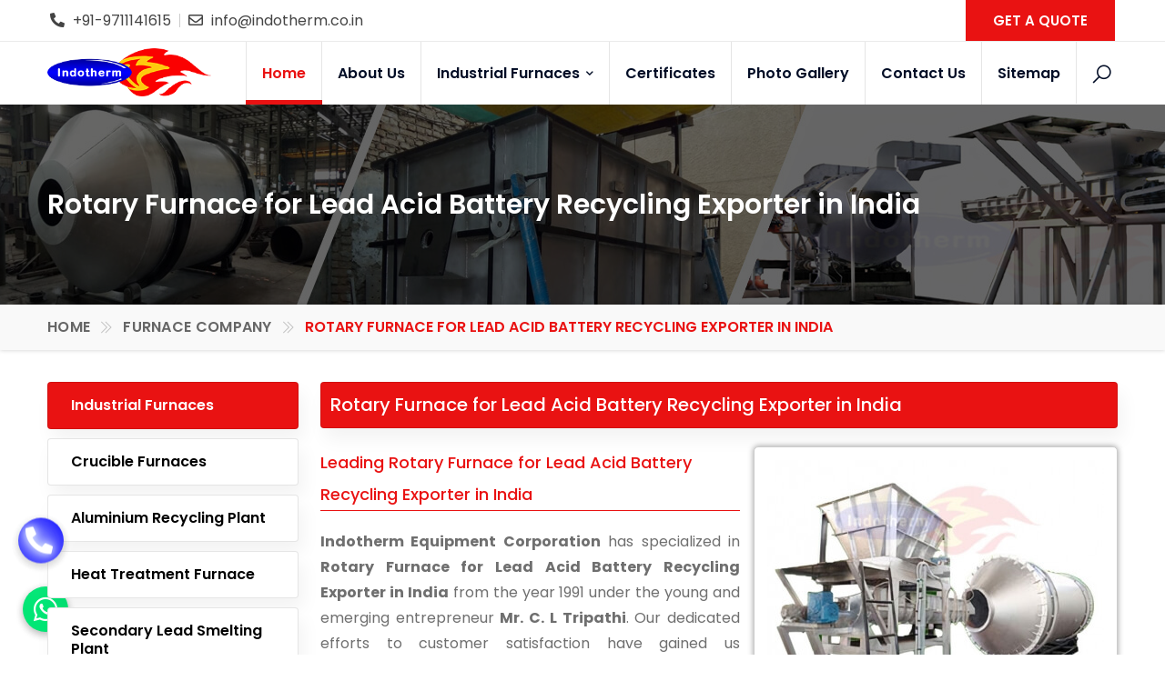

--- FILE ---
content_type: text/html; charset=UTF-8
request_url: https://www.indotherm.co.in/rotary-furnace-for-lead-acid-battery-recycling-exporter-in-india.html
body_size: 17680
content:
<!DOCTYPE html>
<html lang="en">

<head>
<meta http-equiv="Content-Type" content="text/html; charset=utf-8" />
<meta name="viewport" content="width=device-width, initial-scale=1.0, maximum-scale=1.0,user-scalable=0"/>
<title>Rotary Furnace for Lead Acid Battery Recycling Exporter in India, Best Rotary Furnace for Lead Acid Battery Recycling Exporter in India</title>
<meta name="description" content="Looking for a Rotary Furnace for Lead Acid Battery Recycling Exporter in India? We are 27 years old manufacturer of heat treating furnaces, pollution control systems and ovens intended to be used in industries. Our goal is to peruse excellence in everything that we offer to our customers." />
<meta name="keywords" content="Rotary Furnace for Lead Acid Battery Recycling Exporter in India, Best Rotary Furnace for Lead Acid Battery Recycling Exporter in India, Top Rotary Furnace for Lead Acid Battery Recycling Exporter in India, Leading Rotary Furnace for Lead Acid Battery Recycling Exporter in India, Rotary Furnace for Lead Acid Battery Recycling Exporter in India Online, Rotary Furnace for Lead Acid Battery Recycling Exporter in India at best price" />
<meta name="document-type" content="Public" />
<meta name="og:type" content="website" />
<meta name="publisher" content="Indotherm Equipment Corporation" />
<meta name="allow-search" content="yes" />
<meta name="referrer" content="always"/>
<meta name="copyright" content="Copyright 2026 Indotherm Equipment Corporation." /> 
<meta name="generator" content="https://www.indotherm.co.in" />
<meta name="language" content="english" /> 
<meta name="author" content="Indotherm Equipment Corporation" />
<meta name="distribution" content="global" />
<meta name="rating" content="general" />
<meta name="googlebot" content="index,follow" />
<meta name="Slurp" content="index,follow" />
<meta name="msnbot" content="index,follow" />
<meta name="robots" content="ALL" /> 
<meta name="revisit-after" content="2 days" />
<meta name="geo.region" content="IN" />
<meta name="State" content="Haryana" />
<meta name="City" content="Faridabad" />
<meta name="address" content="Plot No. 1, Phase 2, No. 16/2 Mathura Road Karkhana Bagh, Sector 20, Faridabad - 121002, Haryana, India"/>
<meta name="document-rating" content="Safe for Kids" />
<meta name="Expires" content="never" />
<meta name="HandheldFriendly" content="True" />
<meta name="YahooSeeker" content="Index,Follow" />
<meta name="subject" content="Indotherm Equipment Corporation" /> 
<Meta name="Yahoobot" content="index, follow" />
<meta property="og:url" content="http://www.indotherm.co.in/rotary-furnace-for-lead-acid-battery-recycling-exporter-in-india.html" />
<meta property="og:email" content="info@indotherm.co.in" />
<meta property="og:phone_number" content="+91-9711141615" />
<meta name="theme-color" content="#3f4d32"/>
<meta name="apple-mobile-web-app-capable" content="yes" />
<meta name="mobile-web-app-capable" content="yes">
<meta property="og:image" content="https://www.indotherm.co.in/root-path/root-images/thumbs/rotary-furnace-for-lead-acid-battery-recycling.jpg" />
<meta property="og:image:url" content="https://www.indotherm.co.in/root-path/root-images/thumbs/rotary-furnace-for-lead-acid-battery-recycling.jpg" />
<meta property="og:image:width" content="250"/>
<meta property="og:image:height" content="250"/>
<meta name="og:site_name" content="Indotherm Equipment Corporation"/>
<meta name="dc.title" content="Rotary Furnace for Lead Acid Battery Recycling Exporter in India, Best Rotary Furnace for Lead Acid Battery Recycling Exporter in India" />
<meta property="og:description" content="Looking for a Rotary Furnace for Lead Acid Battery Recycling Exporter in India? We are 27 years old manufacturer of heat treating furnaces, pollution control systems and ovens intended to be used in industries. Our goal is to peruse excellence in everything that we offer to our customers."/>
<meta property="og:title" content="Rotary Furnace for Lead Acid Battery Recycling Exporter in India, Best Rotary Furnace for Lead Acid Battery Recycling Exporter in India" />
<meta name="twitter:description" content="Looking for a Rotary Furnace for Lead Acid Battery Recycling Exporter in India? We are 27 years old manufacturer of heat treating furnaces, pollution control systems and ovens intended to be used in industries. Our goal is to peruse excellence in everything that we offer to our customers.">
<meta name="dc.keywords" content="Rotary Furnace for Lead Acid Battery Recycling Exporter in India, Best Rotary Furnace for Lead Acid Battery Recycling Exporter in India, Top Rotary Furnace for Lead Acid Battery Recycling Exporter in India, Leading Rotary Furnace for Lead Acid Battery Recycling Exporter in India, Rotary Furnace for Lead Acid Battery Recycling Exporter in India Online, Rotary Furnace for Lead Acid Battery Recycling Exporter in India at best price" />
<meta name="dc.description" content="Looking for a Rotary Furnace for Lead Acid Battery Recycling Exporter in India? We are 27 years old manufacturer of heat treating furnaces, pollution control systems and ovens intended to be used in industries. Our goal is to peruse excellence in everything that we offer to our customers." />
<meta name="Classification" content="Looking for a Rotary Furnace for Lead Acid Battery Recycling Exporter in India? We are 27 years old manufacturer of heat treating furnaces, pollution control systems and ovens intended to be used in industries. Our goal is to peruse excellence in everything that we offer to our customers."/>
<meta name="twitter:title" content="Rotary Furnace for Lead Acid Battery Recycling Exporter in India, Best Rotary Furnace for Lead Acid Battery Recycling Exporter in India" />
<meta property="og:url" content="http://www.indotherm.co.in/rotary-furnace-for-lead-acid-battery-recycling-exporter-in-india.html" />
<meta name="linkedin:card" content="summary">
<meta name="linkedin:title" content="Rotary Furnace for Lead Acid Battery Recycling Exporter in India Manufacturers in India | Rotary Furnace for Lead Acid Battery Recycling Exporter in India Suppliers">
<meta name="linkedin:description" content="Find here Rotary Furnace for Lead Acid Battery Recycling Exporter in India manufacturer from India? We are 27 years old manufacturer of heat-treating furnaces, pollution control systems and ovens intended to be used in industries. Our goal is to peruse excellence in everything that we offer to our customers.">
<meta name="linkedin:image" content="https://www.indotherm.co.in/assets/images/social-logo.jpg" />
<meta name="linkedin:site" content="https://www.linkedin.com">
<meta name="linkedin:url" content="https://www.linkedin.com/in/lokesh-tripathi-09932422/">
<meta name="facebook:card" content="summary">
<meta name="facebook:title" content="Rotary Furnace for Lead Acid Battery Recycling Exporter in India Manufacturers in India | Rotary Furnace for Lead Acid Battery Recycling Exporter in India Suppliers">
<meta name="facebook:description" content="Find here Rotary Furnace for Lead Acid Battery Recycling Exporter in India manufacturer from India? We are 27 years old manufacturer of heat-treating furnaces, pollution control systems and ovens intended to be used in industries. Our goal is to peruse excellence in everything that we offer to our customers.">
<meta name="facebook:image" content="https://www.indotherm.co.in/root-path/root-images/thumbs/rotary-furnace-for-lead-acid-battery-recycling.jpg" />
<meta name="facebook:site" content="https://www.facebook.com">
<meta name="facebook:url" content="https://www.facebook.com/Indotherm">
<meta name="twitter:card" content="summary">
<meta name="twitter:title" content="Rotary Furnace for Lead Acid Battery Recycling Exporter in India Manufacturers in India | Rotary Furnace for Lead Acid Battery Recycling Exporter in India Suppliers">
<meta name="twitter:description" content="Find here Rotary Furnace for Lead Acid Battery Recycling Exporter in India manufacturer from India? We are 27 years old manufacturer of heat-treating furnaces, pollution control systems and ovens intended to be used in industries. Our goal is to peruse excellence in everything that we offer to our customers.">
<meta name="twitter:image" content="https://www.indotherm.co.in/root-path/root-images/thumbs/rotary-furnace-for-lead-acid-battery-recycling.jpg" />
<meta name="twitter:site" content="https://www.twitter.com">
<meta name="twitter:url" content="https://www.twitter.com/Indotherm/">
<meta name="instagram:card" content="summary">
<meta name="instagram:title" content="Rotary Furnace for Lead Acid Battery Recycling Exporter in India Manufacturers in India | Rotary Furnace for Lead Acid Battery Recycling Exporter in India Suppliers">
<meta name="instagram:description" content="Find here Rotary Furnace for Lead Acid Battery Recycling Exporter in India manufacturer from India? We are 27 years old manufacturer of heat-treating furnaces, pollution control systems and ovens intended to be used in industries. Our goal is to peruse excellence in everything that we offer to our customers.">
<meta name="instagram:image" content="https://www.indotherm.co.in/root-path/root-images/thumbs/rotary-furnace-for-lead-acid-battery-recycling.jpg" />
<meta name="instagram:site" content="https://www.instagram.com/">
<meta name="instagram:url" content="https://www.instagram.com/Indotherm/">
<link rel="canonical" href="https://www.indotherm.co.in/rotary-furnace-for-lead-acid-battery-recycling-exporter-in-india.html" />
<meta name="google-site-verification" content="05UWtKlBkYu7rc3ZD3khTF21C8WN9jMO0VMAiDAxtEY" />
<meta name="yandex-verification" content="26c1fe78faa0d9da" />
<meta name="msvalidate.01" content="B5871B9DC016D36B323D67B38B1A34C3" />
<meta property="googlebot" content="index, follow ">
<meta property="bingbot" content="index, follow ">
<link rel="alternate" href="https://www.indotherm.co.in" hreflang="x-default" />
<link rel="shortcut icon" href="https://www.indotherm.co.in/images/favicon.ico" type="image/x-icon">
<link rel="stylesheet" type="text/css" href="https://www.indotherm.co.in/css/plugins.css">
<link rel="stylesheet" type="text/css" href="https://www.indotherm.co.in/css/style.css">
<link class="skin" rel="stylesheet" type="text/css" href="https://www.indotherm.co.in/css/skin/skin-2.css">
<link rel="stylesheet" type="text/css" href="https://www.indotherm.co.in/css/templete.css">
<link href="https://www.indotherm.co.in/css/jquery.fancybox.css" rel="stylesheet" type="text/css">
<style>
@import url('https://fonts.googleapis.com/css?family=Montserrat:100,100i,200,200i,300,300i,400,400i,500,500i,600,600i,700,700i,800,800i,900,900i|Open+Sans:300,300i,400,400i,600,600i,700,700i,800,800i|Playfair+Display:400,400i,700,700i,900,900i|Poppins:100,100i,200,200i,300,300i,400,400i,500,500i,600,600i,700,700i,800,800i,900,900i|Raleway:100,100i,200,200i,300,300i,400,400i,500,500i,600,600i,700,700i,800,800i,900,900i|Roboto+Condensed:300,300i,400,400i,700,700i|Roboto:100,100i,300,300i,400,400i,500,500i,700,700i,900,900i&display=swap');
</style>
<link rel="stylesheet" type="text/css" href="https://www.indotherm.co.in/plugins/revolution/revolution/css/revolution.min.css">
<script type="application/ld+json">
{
"@context" : "http://schema.org",
"@type" : "LocalBusiness",
"name" : "Indotherm Equipment Corporation",
"url" : "https://www.indotherm.co.in",
"sameAs" : [
"https://www.twitter.com/Indotherm/",
"https://www.facebook.com/Indotherm",
"https://www.linkedin.com/in/lokesh-tripathi-09932422/",
"https://www.instagram.com/Indotherm/",
""
],
"address": {
"@type": "PostalAddress",
"streetAddress": "Plot No. 1, Phase 2, No. 16/2 Mathura Road Karkhana Bagh, Sector 20, Faridabad - 121002, Haryana, India",
"addressRegion": "Haryana",
"postalCode": "121002",
"addressCountry": "IND"
}
}
</script>
<script language=JavaScript>
var message="Do not copy from Indotherm Equipment Corporation copyright protected!";
function clickIE4(){
if (event.button==2){
alert(message);
return false;
}
}

function clickNS4(e){
if (document.layers||document.getElementById&&!document.all){
if (e.which==2||e.which==3){
alert(message);
return false;
}
}
}

if (document.layers){
document.captureEvents(Event.MOUSEDOWN);
document.onmousedown=clickNS4;
}
else if (document.all&&!document.getElementById){
document.onmousedown=clickIE4;
}

document.oncontextmenu=new Function("alert(message);return false")
</script>
<script>
document.onkeydown = function(e) {
if (e.ctrlKey &&
(e.keyCode === 67 ||
    e.keyCode === 85 ||
    e.keyCode === 117)) {
return false;
} else {
return true;
}
};
$(document).keypress("u", function(e) {
if (e.ctrlKey) {
return false;
} else {
return true;
}
});
</script>
</head>

<body id="bg">
    <div class="page-wraper">
        <script async src="https://www.googletagmanager.com/gtag/js?id=G-7XRJWR5B3J"></script>
<script>
  window.dataLayer = window.dataLayer || [];
  function gtag(){dataLayer.push(arguments);}
  gtag('js', new Date());
  gtag('config', 'G-7XRJWR5B3J');
</script>
<header class="site-header mo-left">
    <div class="top-bar">
        <div class="container">
            <div class="row d-flex justify-content-between align-items-center">
                <div class="dlab-topbar-left">
                    <ul>
                        <li><i class="fas fa-phone-alt m-r5"></i> +91-9711141615</li>
                        <li><i class="far fa-envelope m-r5"></i> <a href="mailto:info@indotherm.co.in">info@indotherm.co.in</a></li>
                    </ul>
                </div>
                <div class="dlab-topbar-right">
                    <a href="https://www.indotherm.co.in/contact-us.html" title="Contact Us" class="site-button radius-no btnhover13">GET A QUOTE</a>                        
                </div>
            </div>
        </div>
    </div>
    <div class="sticky-header main-bar-wraper navbar-expand-lg">
        <div class="main-bar clearfix ">
            <div class="container clearfix">
                <div class="logo-header mostion logo-dark">
                    <a href="https://www.indotherm.co.in" title="Indotherm Equipment Corporation"><img src="https://www.indotherm.co.in/images/logo.png" alt="Indotherm Equipment Corporation" title="Indotherm Equipment Corporation"></a>
                </div>
                <button class="navbar-toggler collapsed navicon justify-content-end" type="button" data-bs-toggle="collapse" data-bs-target="#navbarNavDropdown" aria-controls="navbarNavDropdown" aria-expanded="false" aria-label="Toggle navigation">
                    <span></span>
                    <span></span>
                    <span></span>
                </button>
                <div class="extra-nav">
                    <div class="extra-cell">
                        <button id="quik-search-btn" type="button" class="site-button-link"><i class="la la-search"></i></button>
                    </div>
                </div>
                <div class="dlab-quik-search">
                    <form action="https://www.indotherm.co.in/search.html" method="get">
                        <input name="keyword" value="" type="text" class="form-control" required placeholder="What are  you looking for...">
                        <span id="quik-search-remove"><i class="ti-close"></i></span>
                    </form>
                </div>
                <div class="header-nav navbar-collapse collapse justify-content-end" id="navbarNavDropdown">
                    <div class="logo-header d-md-block d-lg-none">
                        <a href="https://www.indotherm.co.in" title="Indotherm Equipment Corporation"><img src="https://www.indotherm.co.in/images/logo.png" title="Indotherm Equipment Corporation" alt="Indotherm Equipment Corporation"></a>
                    </div>
                    <ul class="nav navbar-nav">	
                      <li class="active"><a href="https://www.indotherm.co.in" title="Home">Home</a></li>
                      <li ><a href="https://www.indotherm.co.in/about-us.html" title="About Us">About Us</a></li> 
                      <li><a href="https://www.indotherm.co.in/industrial-furnaces.html" title="Industrial Furnaces"> Industrial Furnaces <i class="fas fa-chevron-down"></i></a>
                        <ul class="sub-menu tab-content">
                          <li><a href="https://www.indotherm.co.in/crucible-furnaces.html" title="Crucible Furnaces">Crucible Furnaces <i class="fas fa-angle-right"></i></a>
                            <ul class="sub-menu head-sub">
                              <li><a href="https://www.indotherm.co.in/gas-fired-crucible-furnace.html" title="Gas Fired Crucible Furnace"> Gas Fired Crucible Furnace</a></li>
                              <li><a href="https://www.indotherm.co.in/hydraulic-tilting-crucible-furnace.html" title="Hydraulic Tilting Crucible Furnace"> Hydraulic Tilting Crucible Furnace</a></li>
                            </ul>
                          </li>
                          <li><a href="https://www.indotherm.co.in/aluminium-recycling-plant.html" title="Aluminium Recycling Plant">Aluminium Recycling Plant <i class="fas fa-angle-right"></i></a>
                            <ul class="sub-menu head-sub">
                              <li><a href="https://www.indotherm.co.in/twin-chamber-aluminium-melting-dry-hearth-furnace.html" title="Twin Chamber Aluminium Melting Dry Hearth Furnace"> Twin Chamber Aluminium Melting Dry Hearth Furnace</a></li>
                              <li><a href="https://www.indotherm.co.in/aluminium-dross-and-scrap-recycling-furnace.html" title="Aluminium Dross &amp; Scrap Recycling Furnace"> Aluminium Dross &amp; Scrap Recycling Furnace</a></li>
                              <li><a href="https://www.indotherm.co.in/aluminium-melting-cum-holding-furnace.html" title="Aluminium Melting Cum Holding Furnace"> Aluminium Melting Cum Holding Furnace</a></li>
                              <li><a href="https://www.indotherm.co.in/aluminium-ingot-manufacturing-furnace.html" title="Aluminium Ingot Manufacturing Furnace"> Aluminium Ingot Manufacturing Furnace</a></li>
                              <li><a href="https://www.indotherm.co.in/rotary-furnace-for-aluminium-scrap-recycling.html" title="Rotary Furnace for Aluminium Scrap Recycling"> Rotary Furnace for Aluminium Scrap Recycling</a></li>
                              <li><a href="https://www.indotherm.co.in/tilting-skelner-reverberatory-melting-dry-hearth-furnace.html" title="Tilting Skelner Reverberatory Melting Dry Hearth Furnace"> Tilting Skelner Reverberatory Melting Dry Hearth Furnace</a></li>
                            </ul>
                          </li>
                          <li><a href="https://www.indotherm.co.in/heat-treatment-furnace.html" title="Heat Treatment Furnace">Heat Treatment Furnace <i class="fas fa-angle-right"></i></a>
                            <ul class="sub-menu head-sub">
                              <li><a href="https://www.indotherm.co.in/bogie-hearth-heat-treatment-furnace.html" title="Bogie Hearth Heat Treatment Furnace"> Bogie Hearth Heat Treatment Furnace</a></li>
                              <li><a href="https://www.indotherm.co.in/electric-operated-heat-treatment-furnace.html" title="Electric Operated Heat Treatment Furnace"> Electric Operated Heat Treatment Furnace</a></li>
                              <li><a href="https://www.indotherm.co.in/car-bottom-trolley-furnace.html" title="Car Bottom Trolley Furnace"> Car Bottom Trolley Furnace</a></li>
                              <li><a href="https://www.indotherm.co.in/salt-bath-heat-treatment-furnace.html" title="Salt Bath Heat Treatment Furnace"> Salt Bath Heat Treatment Furnace</a></li>
                              <li><a href="https://www.indotherm.co.in/heat-treatment-furnace-for-steel-and-ferrous-alloys.html" title="Heat Treatment Furnace for Steel &amp; Ferrous Alloys"> Heat Treatment Furnace for Steel &amp; Ferrous Alloys</a></li>
                            </ul>
                          </li>
                          <li><a href="https://www.indotherm.co.in/secondary-lead-smelting-plant.html" title="Secondary Lead Smelting Plant">Secondary Lead Smelting Plant <i class="fas fa-angle-right"></i></a>
                            <ul class="sub-menu head-sub">
                              <li><a href="https://www.indotherm.co.in/lead-melting-rotary-furnace.html" title="Lead Melting Rotary Furnace"> Lead Melting Rotary Furnace</a></li>
                              <li><a href="https://www.indotherm.co.in/lead-battery-breaking-and-separation-plant.html" title="Lead Battery Breaking &amp; Separation Plant"> Lead Battery Breaking &amp; Separation Plant</a></li>
                              <li><a href="https://www.indotherm.co.in/spent-lead-acid-batteries-recycling-plant.html" title="Spent Lead Acid Batteries Recycling Plant"> Spent Lead Acid Batteries Recycling Plant</a></li>
                              <li><a href="https://www.indotherm.co.in/rotary-furnace-for-lead-acid-battery-recycling.html" title="Rotary Furnace for Lead Acid Battery Recycling"> Rotary Furnace for Lead Acid Battery Recycling</a></li>
                              <li><a href="https://www.indotherm.co.in/turnkey-lead-acid-battery-recycling-plant.html" title="Turnkey Lead Acid Battery Recycling Plant"> Turnkey Lead Acid Battery Recycling Plant</a></li>
                              <li><a href="https://www.indotherm.co.in/used-lead-acid-battery-recycling-plant.html" title="Used Lead Acid Battery Recycling Plant"> Used Lead Acid Battery Recycling Plant</a></li>
                            </ul>
                          </li>
                          <li><a href="https://www.indotherm.co.in/fugitive-emission-control-system.html" title="Fugitive Emission Control System">Fugitive Emission Control System <i class="fas fa-angle-right"></i></a>
                            <ul class="sub-menu head-sub">
                              <li><a href="https://www.indotherm.co.in/industrial-air-pollution-control-system.html" title="Industrial Air Pollution Control System"> Industrial Air Pollution Control System</a></li>
                            </ul>
                          </li>
                          <li><a href="https://www.indotherm.co.in/material-handling-equipment.html" title="Material Handling Equipment">Material Handling Equipment <i class="fas fa-angle-right"></i></a>
                            <ul class="sub-menu head-sub">
                              <li><a href="https://www.indotherm.co.in/ingot-casting-machine.html" title="Ingot Casting Machine"> Ingot Casting Machine</a></li>
                            </ul>
                          </li>
                          <li><a href="https://www.indotherm.co.in/tilting-rotary-furnace.html" title="Tilting Rotary Furnace">Tilting Rotary Furnace <i class="fas fa-angle-right"></i></a>
                            <ul class="sub-menu head-sub">
                              <li><a href="https://www.indotherm.co.in/360-deg-universal-tilting-rotary-furnaces.html" title="360 Deg Universal Tilting Rotary Furnaces"> 360 Deg Universal Tilting Rotary Furnaces</a></li>
                              <li><a href="https://www.indotherm.co.in/tilting-rotary-furnace-for-clean-aluminium-scraps.html" title="Tilting Rotary Furnace for Clean Aluminium Scraps"> Tilting Rotary Furnace for Clean Aluminium Scraps</a></li>
                            </ul>
                          </li>
                        </ul>
                      </li>
                      <li><a href="https://www.indotherm.co.in/certificates.html" title="Certificates">Certificates</a></li>
                      <li><a href="https://www.indotherm.co.in/photo-gallery.html" title="Photo Gallery">Photo Gallery</a></li>
                      <li><a href="https://www.indotherm.co.in/contact-us.html" title="Contact Us">Contact Us</a></li>
                      <li><a href="https://www.indotherm.co.in/sitemap.html" title="Sitemap">Sitemap</a></li>
                    </ul>
                </div>
             </div>
        </div>
    </div>
</header>
        <div class="page-content bg-white">
            <div class="dlab-bnr-inr overlay-black-middle text-center bg-pt" style="background-image:url(https://www.indotherm.co.in/images/breadcrumb.jpg);">
                <div class="container">
                    <div class="dlab-bnr-inr-entry align-m text-center wow fadeInLeft">
                        <h1 class="text-white">Rotary Furnace for Lead Acid Battery Recycling Exporter in India</h1>
                    </div>
                </div>
            </div>
            <div class="web_breadcrumb wow fadeInDown">
                <div class="container">
                    <div class="row">
                        <div class="col-lg-12">
                            <ul class="breadcrumb">
                                <li><a href="https://www.indotherm.co.in" title="Home | Furnace manufacturers, suppliers, exporters">Home</a></li>
                                                                                      <li>
                              <a href="https://www.indotherm.co.in/furnace-company.html" title="Furnace Company Supplier | Furnace Company Supplier in India">Furnace Company                          </a>
                      </li>
                                    <li class="active">Rotary Furnace for Lead Acid Battery Recycling Exporter in India</li>
              </ul>
          </div>
      </div>
  </div>
</div>
<div class="content-block">
        <div class="section-full content-inner">
        <div class="container">
            <div class="row">
                <div class="col-xl-3 col-lg-4 col-md-5 wow fadeInLeft">
    <div class="sticky-top widget sidebar-widget ext-sidebar-menu widget_nav_menu">
        <ul class="menu">
            <li class="active"><a href="https://www.indotherm.co.in/industrial-furnaces.html" title="Industrial Furnace Supplier in India">Industrial Furnaces</a> </li>
                            <li ><a href="https://www.indotherm.co.in/crucible-furnaces.html" title="Crucible Furnaces Supplier in India">Crucible Furnaces</a></li>
                            <li ><a href="https://www.indotherm.co.in/aluminium-recycling-plant.html" title="Aluminium Recycling Plant Supplier in India">Aluminium Recycling Plant</a></li>
                            <li ><a href="https://www.indotherm.co.in/heat-treatment-furnace.html" title="Heat Treatment Furnace Supplier in India">Heat Treatment Furnace</a></li>
                            <li ><a href="https://www.indotherm.co.in/secondary-lead-smelting-plant.html" title="Secondary Lead Smelting Plant Supplier in India">Secondary Lead Smelting Plant</a></li>
                            <li ><a href="https://www.indotherm.co.in/fugitive-emission-control-system.html" title="Fugitive Emission Control System Supplier in India">Fugitive Emission Control System</a></li>
                            <li ><a href="https://www.indotherm.co.in/material-handling-equipment.html" title="Material Handling Equipment Supplier in India">Material Handling Equipment</a></li>
                            <li ><a href="https://www.indotherm.co.in/tilting-rotary-furnace.html" title="Tilting Rotary Furnace Supplier in India">Tilting Rotary Furnace</a></li>
                        <li class="active"><a href="https://www.indotherm.co.in/video-gallery.html" title="Furnace Exporter & Suppliers | Furnace Exporters">Furnace Installation</a></li>
        </ul>
    </div>
</div>                <div class="col-xl-9 col-lg-8 col-md-7 m-b30 wow fadeInRight">
                   <div class="heading-bx text-left m-b20">
                    <h2 class="headingdesign">Rotary Furnace for Lead Acid Battery Recycling Exporter in India</h2>
                </div>
                                    <div class="product-image">
                        <a href="javascript:void(0)" data-toggle="modal" data-target="#exampleModal"> <img class="box wow bounceInUp" src="https://www.indotherm.co.in/root-path/root-images/thumbs/rotary-furnace-for-lead-acid-battery-recycling.jpg" alt="Rotary Furnace for Lead Acid Battery Recycling Exporter in India" title="Rotary Furnace for Lead Acid Battery Recycling Exporter in India"></a>
                        <a title="Rotary Furnace for Lead Acid Battery Recycling Exporter in India Suppliers in India" class="enquire-now wow bounceInRight" href="javascript:void(0);" data-toggle="modal" data-target="#enonline">
                        Enquire Now
                    </a>
                    </div>
                                                <h3 class="pagesubhead">Leading Rotary Furnace for Lead Acid Battery Recycling Exporter in India</h3>
                <p class="conjus"><b>Indotherm Equipment Corporation</b> has specialized in <b>Rotary Furnace for Lead Acid Battery Recycling Exporter in India</b> from the year 1991 under the young and emerging entrepreneur <b>Mr. C. L Tripathi</b>. Our dedicated efforts to customer satisfaction have gained us recognition among the top-tier <b>Rotary Furnace for Lead Acid Battery Recycling Exporter in India</b>. Our products are highly advanced and manufactured as per the industry quality standards to meet international standards.</p>
                <p class="conjus">Our heavy-duty equipment is not only manufactured under strict supervision, but also gets tested under extreme quality conditions, so, our customers will get the finished products that are free from any flaw. We make sure that the products we, being one of the <b>Rotary Furnace for Lead Acid Battery Recycling Exporter in India</b>, offer not only stand on the quality parameters but also beat the performance of its any other alternative if out in the market.</p>
                <h3 class="pagesubhead">Top Quality Rotary Furnace for Lead Acid Battery Recycling Exporter in India</h3>
                <p class="conjus">Our policy is to satisfy the demand of our clients, and we dedicatedly work on it. If you are interested in any of our products, so, feel free to tell us your requirements. As one of the most popular <b>Rotary Furnace for Lead Acid Battery Recycling Exporter in India</b>, we are always ready to deliver your order at your place within a fixed time period. What are you waiting for? Give us a call or enquire us to get in touch.</p>                           
                            </div>
        </div>
            </div>
</div>
</div>
    <footer class="site-footer">
        <div class="footer-top" style="background-image:url(https://www.indotherm.co.in/images/background/bg3.png); background-size: cover;">
            <div class="container">
                <div class="row">
					<div class="col-md-6 col-xl-3 col-lg-3 col-sm-6 footer-col-4 wow fadeInLeft">
                        <div class="widget widget_services border-0">
                            <h2 class="footer-title text-white footer-home">Industrial Furnaces</h2>
                            <ul>
                                                             <li><a href="https://www.indotherm.co.in/crucible-furnaces.html" title="Crucible Furnaces">Crucible Furnaces</a></li>
                                                              <li><a href="https://www.indotherm.co.in/aluminium-recycling-plant.html" title="Aluminium Recycling Plant">Aluminium Recycling Plant</a></li>
                                                              <li><a href="https://www.indotherm.co.in/heat-treatment-furnace.html" title="Heat Treatment Furnace">Heat Treatment Furnace</a></li>
                                                              <li><a href="https://www.indotherm.co.in/secondary-lead-smelting-plant.html" title="Secondary Lead Smelting Plant">Secondary Lead Smelting Plant</a></li>
                                                              <li><a href="https://www.indotherm.co.in/fugitive-emission-control-system.html" title="Fugitive Emission Control System">Fugitive Emission Control System</a></li>
                                                              <li><a href="https://www.indotherm.co.in/material-handling-equipment.html" title="Material Handling Equipment">Material Handling Equipment</a></li>
                                                              <li><a href="https://www.indotherm.co.in/tilting-rotary-furnace.html" title="Tilting Rotary Furnace">Tilting Rotary Furnace</a></li>
                                                          </ul>
                        </div>
                    </div>
					<div class="col-md-6 col-xl-3 col-lg-3 col-sm-6 footer-col-4 wow fadeInDown">
                        <div class="widget widget_services border-0">
                            <h2 class="footer-title text-white footer-home">Aluminium Recycling Plant</h2>
                            <ul>
                                                             <li><a href="https://www.indotherm.co.in/aluminium-ingot-manufacturing-furnace.html" title="Aluminium Ingot Manufacturing Furnace">Aluminium Ingot Manufacturing Furnace</a></li>
                                                              <li><a href="https://www.indotherm.co.in/twin-chamber-aluminium-melting-dry-hearth-furnace.html" title="Twin Chamber Aluminium Melting Dry Hearth Furnace">Twin Chamber Aluminium Melting Dry Hearth Furnace</a></li>
                                                              <li><a href="https://www.indotherm.co.in/aluminium-dross-and-scrap-recycling-furnace.html" title="Aluminium Dross &amp; Scrap Recycling Furnace">Aluminium Dross &amp; Scrap Recycling Furnace</a></li>
                                                              <li><a href="https://www.indotherm.co.in/aluminium-melting-cum-holding-furnace.html" title="Aluminium Melting Cum Holding Furnace">Aluminium Melting Cum Holding Furnace</a></li>
                                                              <li><a href="https://www.indotherm.co.in/rotary-furnace-for-aluminium-scrap-recycling.html" title="Rotary Furnace for Aluminium Scrap Recycling">Rotary Furnace for Aluminium Scrap Recycling</a></li>
                                                          </ul>
                        </div>
                    </div>
					<div class="col-md-6 col-xl-3 col-lg-3 col-sm-6 footer-col-4 wow fadeInUp">
                        <div class="widget widget_services border-0">
                            <h2 class="footer-title text-white footer-home">Heat Treatment Furnace</h2>
                            <ul>
                                                             <li><a href="https://www.indotherm.co.in/bogie-hearth-heat-treatment-furnace.html" title="Bogie Hearth Heat Treatment Furnace">Bogie Hearth Heat Treatment Furnace</a></li>
                                                              <li><a href="https://www.indotherm.co.in/car-bottom-trolley-furnace.html" title="Car Bottom Trolley Furnace">Car Bottom Trolley Furnace</a></li>
                                                              <li><a href="https://www.indotherm.co.in/electric-operated-heat-treatment-furnace.html" title="Electric Operated Heat Treatment Furnace">Electric Operated Heat Treatment Furnace</a></li>
                                                              <li><a href="https://www.indotherm.co.in/heat-treatment-furnace-for-steel-and-ferrous-alloys.html" title="Heat Treatment Furnace for Steel &amp; Ferrous Alloys">Heat Treatment Furnace for Steel &amp; Ferrous Alloys</a></li>
                                                              <li><a href="https://www.indotherm.co.in/salt-bath-heat-treatment-furnace.html" title="Salt Bath Heat Treatment Furnace">Salt Bath Heat Treatment Furnace</a></li>
                                                          </ul>
                        </div>
                    </div>
                    <div class="col-md-12 col-xl-3 col-lg-4 footer-col-4 wow fadeInRight">
                        <div class="widget">
                            <h2 class="footer-title text-white footer-home">Contact Us</h2>
                            <ul class="widget_getintuch">
                                <li><i class="ti-location-pin"></i> Plot No. 1, Phase 2, No. 16/2 Mathura Road Karkhana Bagh, Sector 20, Faridabad - 121002, Haryana, India</li>
                                <li><i class="ti-mobile"></i> +91-129-4011615 (Office Line)</li>
                                <li><i class="ti-mobile"></i> +91-9711141615 (Support Line)</li>
								<li><i class="ti-email"></i> <a href="mailto:info@indotherm.co.in" title="info@indotherm.co.in" class="__cf_email__">info@indotherm.co.in</a></li>
                            </ul>
							<ul class="list-inline m-a0 wow bounceInRight">
								<li><a href="https://www.facebook.com/Indotherm" class="site-button facebook circle" title="Facebook" target="_blank"><i class="fab fa-facebook-f"></i></a></li>
								<li><a href="https://www.twitter.com/Indotherm/" class="site-button twitter circle" title="Twitter"><i class="fab fa-twitter"></i></a></li>
								<li><a href="https://www.linkedin.com/in/lokesh-tripathi-09932422/" class="site-button linkedin circle" title="LinkedIn" target="_blank"><i class="fab fa-linkedin-in"></i></a></li>
								<li><a href="https://www.youtube.com/c/LokeshTripathiIndotherm/" class="site-button youtube circle" title="Youtube" target="_blank"><i class="fab fa-youtube"></i></a></li>
							</ul>
                        </div>
                    </div>
                </div>
            <div class="padd-20 footer_content wow fadeInUp">
            <ul class="f_b_t">
             <li class="f_b"><span> Useful Link </span> - </li>
            <li><a href="https://www.indotherm.co.in" title="Home">Home</a></li>
			<li><a href="https://www.indotherm.co.in/about-us.html" title="About Us">About Us</a></li>
            <li><a href="https://www.indotherm.co.in/industrial-furnaces.html" title="Industrial Furnaces">Industrial Furnaces</a></li>
            <li><a href="https://www.indotherm.co.in/certificates.html" title="Certificates">Certificates</a></li>
            <li><a href="https://www.indotherm.co.in/photo-gallery.html" title="Photo Gallery">Photo Gallery</a></li>
            <li><a href="https://www.indotherm.co.in/video-gallery.html" title="Video Gallery">Video Gallery</a></li>
            <li><a href="https://www.indotherm.co.in/contact-us.html" title="Contact Us">Contact Us </a></li>
			<li><a href="https://www.indotherm.co.in/sitemap.html" title="Sitemap">Sitemap</a></li>
            </ul>
            </div>
            </div>
        </div>
        <div class="footer-bottom wow bounceInUp">
            <div class="container">
                <div class="row">
                    <div class="col-md-12 col-sm-12 text-left "> <span>Copyright <a href="https://www.indotherm.co.in/our-availability.html" title="Our Availability">&copy;</a> 2026						Indotherm Equipment Corporation All Rights Reserved. Website Designed &amp; Promoted by Webmount - <a class="textrm" href="https://www.webmountindia.com/website-designing.html" title="Website Designing Company in Delhi" target="_blank" data-abc="true">Web Designing,</a> <a class="textrm" href="https://www.webmountindia.com/google-promotion.html" title="Google Promotion Company in Delhi" target="_blank" data-abc="true">Google Promotion</a></span> </div>
                </div>
            </div>
        </div>
        <div class="phone_lefts-side glow"> <a class="chatonline_btn" href="javascript:void(0);" data-toggle="modal" data-target="#callonline" title="Call Now"><i class="fas fa-phone-alt m-r5"></i></a> </div>
        <div class="modal" id="callonline" tabindex="-1" role="dialog" style="display: none;">
          <div class="modal-dialog modal-sm">
            <div class="modal-content">
              <div class="modal-header">
                <h4 class="modal-title">Instant Call</h4>
                <button type="button" class="close" data-dismiss="modal" aria-hidden="true">×
                </button>
              </div>
              <div class="modal-body">
                <script src="https://www.indotherm.co.in/component/jquery/jquery-3.2.1.min.js"></script>
<script>
	$(document).ready(function (e){
		$("#frmviewmobile").on('submit',(function(e){
			e.preventDefault();
			$("#mail-status-mobile-number").hide();
			$('#send-message-mobile-number').hide();
			$('#loader-icon-mobile-number').show();
			$.ajax({
				url: "https://www.indotherm.co.in/view-mobile-number.php",
				type: "POST",
				dataType:'json',
				data: {
				"vphone":$('input[name="vphone"]').val(),
				"select-vphone":$('select[name="select-vphone"]').val(),
				"g-recaptcha-response":$('textarea[id="g-recaptcha-response"]').val()},				
				success: function(response){
				$("#mail-status-mobile-number").show();
				$('#loader-icon-mobile-number').hide();
				if(response.type == "error") {
					$('#send-message-mobile-number').show();
					$("#mail-status-mobile-number").attr("class","error");				
				} else if(response.type == "message"){
					$('#send-message-mobile-number').hide();
					$("#mail-status-mobile-number").attr("class","success");
					window.location.href="tel:+91-9711141615";
					
				}
				$("#mail-status-mobile-number").html(response.text);	
				},
				error: function(){} 
			});
		}));
	});
	</script>
<script src='https://www.google.com/recaptcha/api.js'></script>
<form id="frmviewmobile" method="POST" novalidate="novalidate">
          <div class="row">
            <div class="col-lg-5">
              <div class="form-group dc_cont_div"> 
                <select id="select-vphone" class="home-poup form-control" name="select-vphone" required>
                <option disabled selected>Country Code*</option>
                <option data-countryCode="IN" value="India +91">India (+91)</option>
                <option data-countryCode="US" value="USA +1">USA (+1)</option>
                <option data-countryCode="AF" value="Afghanistan +93">Afghanistan (+93)</option>
                <option data-countryCode="DZ" value="Algeria +213">Algeria (+213)</option>
                <option data-countryCode="AD" value="Andorra +376">Andorra (+376)</option>
                <option data-countryCode="AO" value="Angola +244">Angola (+244)</option>
                <option data-countryCode="AI" value="Anguilla +1264">Anguilla (+1264)</option>
                <option data-countryCode="AG" value="Antigua and Barbuda+1268">Antigua &amp; Barbuda (+1268)</option>
                <option data-countryCode="AR" value="Argentina +54">Argentina (+54)</option>
                <option data-countryCode="AM" value="Armenia +374">Armenia (+374)</option>
                <option data-countryCode="AW" value="Aruba +297">Aruba (+297)</option>
                <option data-countryCode="AU" value="Australia +61">Australia (+61)</option>
                <option data-countryCode="AT" value="Austria +43">Austria (+43)</option>
                <option data-countryCode="AZ" value="Azerbaijan +994">Azerbaijan (+994)</option>
                <option data-countryCode="BS" value="Bahamas +1242">Bahamas (+1242)</option>
                <option data-countryCode="BH" value="Bahrain +973">Bahrain (+973)</option>
                <option data-countryCode="BD" value="Bangladesh +880">Bangladesh (+880)</option>
                <option data-countryCode="BB" value="Barbados +1246">Barbados (+1246)</option>
                <option data-countryCode="BY" value="Belarus +375">Belarus (+375)</option>
                <option data-countryCode="BE" value="Belgium +32">Belgium (+32)</option>
                <option data-countryCode="BZ" value="Belize +501">Belize (+501)</option>
                <option data-countryCode="BJ" value="Benin +229">Benin (+229)</option>
                <option data-countryCode="BM" value="Bermuda +1441">Bermuda (+1441)</option>
                <option data-countryCode="BT" value="Bhutan +975">Bhutan (+975)</option>
                <option data-countryCode="BO" value="Bolivia +591">Bolivia (+591)</option>
                <option data-countryCode="BA" value="Bosnia Herzegovina +387">Bosnia Herzegovina (+387)</option>
                <option data-countryCode="BW" value="Botswana +267">Botswana (+267)</option>
                <option data-countryCode="BR" value="Brazil +55">Brazil (+55)</option>
                <option data-countryCode="BN" value="Brunei +673">Brunei (+673)</option>
                <option data-countryCode="BG" value="Bulgaria +359">Bulgaria (+359)</option>
                <option data-countryCode="BF" value="Burkina Faso +226">Burkina Faso (+226)</option>
                <option data-countryCode="BI" value="Burundi +257">Burundi (+257)</option>
                <option data-countryCode="KH" value="Cambodia +855">Cambodia (+855)</option>
                <option data-countryCode="CM" value="Cameroon +237">Cameroon (+237)</option>
                <option data-countryCode="CA" value="Canada +1">Canada (+1)</option>
                <option data-countryCode="CV" value="Cape Verde Islands +238">Cape Verde Islands (+238)</option>
                <option data-countryCode="KY" value="Cayman Islands +1345">Cayman Islands (+1345)</option>
                <option data-countryCode="CF" value="Central African Republic +236">Central African Republic (+236)</option>
                <option data-countryCode="CL" value="Chile +56">Chile (+56)</option>
                <option data-countryCode="CN" value="China +86">China (+86)</option>
                <option data-countryCode="CO" value="Colombia +57">Colombia (+57)</option>
                <option data-countryCode="KM" value="Comoros +269">Comoros (+269)</option>
                <option data-countryCode="CG" value="Congo +242">Congo (+242)</option>
                <option data-countryCode="CK" value="Cook Islands +682">Cook Islands (+682)</option>
                <option data-countryCode="CR" value="Costa Rica +506">Costa Rica (+506)</option>
                <option data-countryCode="HR" value="Croatia +385">Croatia (+385)</option>
                <option data-countryCode="CU" value="Cuba +53">Cuba (+53)</option>
                <option data-countryCode="CY" value="Cyprus North +90392">Cyprus North (+90392)</option>
                <option data-countryCode="CY" value="Cyprus South +357">Cyprus South (+357)</option>
                <option data-countryCode="CZ" value="Czech Republic +42">Czech Republic (+42)</option>
                <option data-countryCode="DK" value="Denmark +45">Denmark (+45)</option>
                <option data-countryCode="DJ" value="Djibouti +253">Djibouti (+253)</option>
                <option data-countryCode="DM" value="Dominica +1809">Dominica (+1809)</option>
                <option data-countryCode="DO" value="Dominican Republic +1809">Dominican Republic (+1809)</option>
                <option data-countryCode="EC" value="Ecuador +593">Ecuador (+593)</option>
                <option data-countryCode="EG" value="Egypt +20">Egypt (+20)</option>
                <option data-countryCode="SV" value="El Salvador +503">El Salvador (+503)</option>
                <option data-countryCode="GQ" value="Equatorial Guinea +240">Equatorial Guinea (+240)</option>
                <option data-countryCode="ER" value="Eritrea +291">Eritrea (+291)</option>
                <option data-countryCode="EE" value="Estonia +372">Estonia (+372)</option>
                <option data-countryCode="ET" value="Ethiopia +251">Ethiopia (+251)</option>
                <option data-countryCode="FK" value="Falkland Islands +500">Falkland Islands (+500)</option>
                <option data-countryCode="FO" value="Faroe Islands +298">Faroe Islands (+298)</option>
                <option data-countryCode="FJ" value="Fiji +679">Fiji (+679)</option>
                <option data-countryCode="FI" value="Finland +358">Finland (+358)</option>
                <option data-countryCode="FR" value="France +33">France (+33)</option>
                <option data-countryCode="GF" value="French Guiana 594">French Guiana (+594)</option>
                <option data-countryCode="PF" value="French Polynesia +689">French Polynesia (+689)</option>
                <option data-countryCode="GA" value="Gabon +241">Gabon (+241)</option>
                <option data-countryCode="GM" value="Gambia +220">Gambia (+220)</option>
                <option data-countryCode="GE" value="Georgia +7880">Georgia (+7880)</option>
                <option data-countryCode="DE" value="Germany +49">Germany (+49)</option>
                <option data-countryCode="GH" value="Ghana +233">Ghana (+233)</option>
                <option data-countryCode="GI" value="Gibraltar +350">Gibraltar (+350)</option>
                <option data-countryCode="GR" value="Greece +30">Greece (+30)</option>
                <option data-countryCode="GL" value="Greenland +299">Greenland (+299)</option>
                <option data-countryCode="GD" value="Grenada +1473">Grenada (+1473)</option>
                <option data-countryCode="GP" value="Guadeloupe +590">Guadeloupe (+590)</option>
                <option data-countryCode="GU" value="Guam +671">Guam (+671)</option>
                <option data-countryCode="GT" value="Guatemala +502">Guatemala (+502)</option>
                <option data-countryCode="GN" value="Guinea +224">Guinea (+224)</option>
                <option data-countryCode="GW" value="Guinea +245">Guinea - Bissau (+245)</option>
                <option data-countryCode="GY" value="Guyana +592">Guyana (+592)</option>
                <option data-countryCode="HT" value="Haiti +509">Haiti (+509)</option>
                <option data-countryCode="HN" value="Honduras +504">Honduras (+504)</option>
                <option data-countryCode="HK" value="Hong Kong+852">Hong Kong (+852)</option>
                <option data-countryCode="HU" value="Hungary +36">Hungary (+36)</option>
                <option data-countryCode="IS" value="Iceland +354">Iceland (+354)</option>
                <option data-countryCode="ID" value="Indonesia +62">Indonesia (+62)</option>
                <option data-countryCode="IR" value="Iran +98">Iran (+98)</option>
                <option data-countryCode="IQ" value="Iraq +964">Iraq (+964)</option>
                <option data-countryCode="IE" value="Ireland +353">Ireland (+353)</option>
                <option data-countryCode="IL" value="Israel +972">Israel (+972)</option>
                <option data-countryCode="IT" value="Italy +39">Italy (+39)</option>
                <option data-countryCode="JM" value="Jamaica +1876">Jamaica (+1876)</option>
                <option data-countryCode="JP" value="Japan +81">Japan (+81)</option>
                <option data-countryCode="JO" value="Jordan +962">Jordan (+962)</option>
                <option data-countryCode="KZ" value="Kazakhstan +7">Kazakhstan (+7)</option>
                <option data-countryCode="KE" value="Kenya +254">Kenya (+254)</option>
                <option data-countryCode="KI" value="Kiribati +686">Kiribati (+686)</option>
                <option data-countryCode="KP" value="Korea North +850">Korea North (+850)</option>
                <option data-countryCode="KR" value="Korea South+82">Korea South (+82)</option>
                <option data-countryCode="KW" value="Kuwait +965">Kuwait (+965)</option>
                <option data-countryCode="KG" value="Kyrgyzstan +996">Kyrgyzstan (+996)</option>
                <option data-countryCode="LA" value="Laos +856">Laos (+856)</option>
                <option data-countryCode="LV" value="Latvia +371">Latvia (+371)</option>
                <option data-countryCode="LB" value="Lebanon +961">Lebanon (+961)</option>
                <option data-countryCode="LS" value="Lesotho +266">Lesotho (+266)</option>
                <option data-countryCode="LR" value="Liberia +231">Liberia (+231)</option>
                <option data-countryCode="LY" value="Libya +218">Libya (+218)</option>
                <option data-countryCode="LI" value="Liechtenstein +417">Liechtenstein (+417)</option>
                <option data-countryCode="LT" value="Lithuania +370">Lithuania (+370)</option>
                <option data-countryCode="LU" value="Luxembourg +352">Luxembourg (+352)</option>
                <option data-countryCode="MO" value="Macao +853">Macao (+853)</option>
                <option data-countryCode="MK" value="Macedonia +389">Macedonia (+389)</option>
                <option data-countryCode="MG" value="Madagascar +261">Madagascar (+261)</option>
                <option data-countryCode="MW" value="Malawi +265">Malawi (+265)</option>
                <option data-countryCode="MY" value="Malaysia +60">Malaysia (+60)</option>
                <option data-countryCode="MV" value="Maldives +960">Maldives (+960)</option>
                <option data-countryCode="ML" value="Mali +223">Mali (+223)</option>
                <option data-countryCode="MT" value="Malta +356">Malta (+356)</option>
                <option data-countryCode="MH" value="Marshall Islands +692">Marshall Islands (+692)</option>
                <option data-countryCode="MQ" value="Martinique +596">Martinique (+596)</option>
                <option data-countryCode="MR" value="Mauritania +222">Mauritania (+222)</option>
                <option data-countryCode="YT" value="Mayotte +269">Mayotte (+269)</option>
                <option data-countryCode="MX" value="Mexico +52">Mexico (+52)</option>
                <option data-countryCode="FM" value="Micronesia +691">Micronesia (+691)</option>
                <option data-countryCode="MD" value="Moldova +373">Moldova (+373)</option>
                <option data-countryCode="MC" value="Monaco +377">Monaco (+377)</option>
                <option data-countryCode="MN" value="Mongolia +976">Mongolia (+976)</option>
                <option data-countryCode="MS" value="Montserrat +1664">Montserrat (+1664)</option>
                <option data-countryCode="MA" value="Morocco +212">Morocco (+212)</option>
                <option data-countryCode="MZ" value="Mozambique +258">Mozambique (+258)</option>
                <option data-countryCode="MN" value="Myanmar +95">Myanmar (+95)</option>
                <option data-countryCode="NA" value="Namibia +264">Namibia (+264)</option>
                <option data-countryCode="NR" value="Nauru +674">Nauru (+674)</option>
                <option data-countryCode="NP" value="Nepal +977">Nepal (+977)</option>
                <option data-countryCode="NL" value="Netherlands +31">Netherlands (+31)</option>
                <option data-countryCode="NC" value="New Caledonia +687">New Caledonia (+687)</option>
                <option data-countryCode="NZ" value="New Zealand +64">New Zealand (+64)</option>
                <option data-countryCode="NI" value="Nicaragua +505">Nicaragua (+505)</option>
                <option data-countryCode="NE" value="Niger +227">Niger (+227)</option>
                <option data-countryCode="NG" value="Nigeria +234">Nigeria (+234)</option>
                <option data-countryCode="NU" value="Niue +683">Niue (+683)</option>
                <option data-countryCode="NF" value="Norfolk Islands +672">Norfolk Islands (+672)</option>
                <option data-countryCode="NP" value="Northern Marianas +670">Northern Marianas (+670)</option>
                <option data-countryCode="NO" value="Norway +47">Norway (+47)</option>
                <option data-countryCode="OM" value="Oman +968">Oman (+968)</option>
                <option data-countryCode="PK" value="Pakistan +92">Pakistan (+92)</option>
                <option data-countryCode="PW" value="Palau +680">Palau (+680)</option>
                <option data-countryCode="PA" value="Panama +507">Panama (+507)</option>
                <option data-countryCode="PG" value="Papua New Guinea +675">Papua New Guinea (+675)</option>
                <option data-countryCode="PY" value="Paraguay +595">Paraguay (+595)</option>
                <option data-countryCode="PE" value="Peru +51">Peru (+51)</option>
                <option data-countryCode="PH" value="Philippines +63">Philippines (+63)</option>
                <option data-countryCode="PL" value="Poland +48">Poland (+48)</option>
                <option data-countryCode="PT" value="Portugal +351">Portugal (+351)</option>
                <option data-countryCode="PR" value="Puerto Rico +1787">Puerto Rico (+1787)</option>
                <option data-countryCode="QA" value="Qatar +974">Qatar (+974)</option>
                <option data-countryCode="RE" value="Reunion +262">Reunion (+262)</option>
                <option data-countryCode="RO" value="Romania +40">Romania (+40)</option>
                <option data-countryCode="RU" value="Russia +7">Russia (+7)</option>
                <option data-countryCode="RW" value="Rwanda +250">Rwanda (+250)</option>
                <option data-countryCode="SM" value="San Marino +378">San Marino (+378)</option>
                <option data-countryCode="ST" value="Sao Tome and Principe +239">Sao Tome &amp; Principe (+239)</option>
                <option data-countryCode="SA" value="Saudi Arabia +966">Saudi Arabia (+966)</option>
                <option data-countryCode="SN" value="Senegal +221">Senegal (+221)</option>
                <option data-countryCode="CS" value="Serbia +381">Serbia (+381)</option>
                <option data-countryCode="SC" value="Seychelles +248">Seychelles (+248)</option>
                <option data-countryCode="SL" value="Sierra Leone +232">Sierra Leone (+232)</option>
                <option data-countryCode="SG" value="Singapore +65">Singapore (+65)</option>
                <option data-countryCode="SK" value="Slovak Republic +421">Slovak Republic (+421)</option>
                <option data-countryCode="SI" value="Slovenia +386">Slovenia (+386)</option>
                <option data-countryCode="SB" value="Solomon Islands +677">Solomon Islands (+677)</option>
                <option data-countryCode="SO" value="Somalia +252">Somalia (+252)</option>
                <option data-countryCode="ZA" value="South Africa +27">South Africa (+27)</option>
                <option data-countryCode="ES" value="Spain +34">Spain (+34)</option>
                <option data-countryCode="LK" value="Sri Lanka +94">Sri Lanka (+94)</option>
                <option data-countryCode="SH" value="St. Helena +290">St. Helena (+290)</option>
                <option data-countryCode="KN" value="St. Kitts +1869">St. Kitts (+1869)</option>
                <option data-countryCode="SC" value="St. Lucia +1758">St. Lucia (+1758)</option>
                <option data-countryCode="SD" value="Sudan +249">Sudan (+249)</option>
                <option data-countryCode="SR" value="Suriname +597">Suriname (+597)</option>
                <option data-countryCode="SZ" value="Swaziland +268">Swaziland (+268)</option>
                <option data-countryCode="SE" value="Sweden +46">Sweden (+46)</option>
                <option data-countryCode="CH" value="Switzerland +41">Switzerland (+41)</option>
                <option data-countryCode="SI" value="Syria +963">Syria (+963)</option>
                <option data-countryCode="TW" value="Taiwan +886">Taiwan (+886)</option>
                <option data-countryCode="TJ" value="Tajikstan +992">Tajikstan (+992)</option>
                <option data-countryCode="TH" value="Thailand +66">Thailand (+66)</option>
                <option data-countryCode="TG" value="Togo +228">Togo (+228)</option>
                <option data-countryCode="TO" value="Tonga +676">Tonga (+676)</option>
                <option data-countryCode="TT" value="Trinidad and Tobago+1868">Trinidad &amp; Tobago (+1868)</option>
                <option data-countryCode="TN" value="Tunisia +216">Tunisia (+216)</option>
                <option data-countryCode="TR" value="Turkey +90">Turkey (+90)</option>
                <option data-countryCode="TM" value="Turkmenistan +993 ">Turkmenistan (+993)</option>
                <option data-countryCode="TC" value="Turks and Caicos Islands+1649 ">Turks &amp; Caicos Islands (+1649)</option>
                <option data-countryCode="TV" value="Tuvalu +688">Tuvalu (+688)</option>
                <option data-countryCode="UG" value="Uganda +256">Uganda (+256)</option>
                <option data-countryCode="UA" value="Ukraine +380">Ukraine (+380)</option>
                <option data-countryCode="AE" value="United Arab Emirates +971">United Arab Emirates (+971)</option>
                <option data-countryCode="UY" value="+598">Uruguay (+598)</option>
                <option data-countryCode="UZ" value="Uzbekistan +998">Uzbekistan (+998)</option>
                <option data-countryCode="VU" value="+678">Vanuatu (+678)</option>
                <option data-countryCode="VA" value="+379">Vatican City (+379)</option>
                <option data-countryCode="VE" value="+58">Venezuela (+58)</option>
                <option data-countryCode="VN" value="+84">Vietnam (+84)</option>
                <option data-countryCode="VG" value="Virgin Islands - British +1">Virgin Islands - British (+1)</option>
                <option data-countryCode="VI" value="Virgin Islands - US +1">Virgin Islands - US (+1)</option>
                <option data-countryCode="WF" value="Wallis and Futuna +681">Wallis &amp; Futuna (+681)</option>
                <option data-countryCode="YE" value="Yemen (North) +969">Yemen (North)(+969)</option>
                <option data-countryCode="YE" value="Yemen (South) +967">Yemen (South)(+967)</option>
                <option data-countryCode="ZM" value="Zambia +260">Zambia (+260)</option>
                <option data-countryCode="ZW" value="Zimbabwe +263">Zimbabwe (+263)</option>
                </select>
              </div>
            </div>
            <div class="col-lg-7">
              <div class="form-group dc_cont_div"> 
                <!--input id="ccode" name="ccode" type="tel"-->
                <input tabindex="2" type="tel" class="form-control" name="vphone" id="vphone" value="" placeholder="Enter Mobile No.*" onkeypress='validate(event)' maxlength="20" minilength="20"   required>
              </div>
            </div>
            <div class="col-lg-12">
			<div class="form-group">
			<!--div style="transform:scale(0.90);-webkit-transform:scale(0.90);transform-origin:0 0;-webkit-transform-origin:0 0;" class="g-recaptcha" data-sitekey="6LcfE0kjAAAAAE8UfPjClsjUou-AwJJ5GLLw6GXC"></div-->			
			<div id="mail-status-mobile-number"></div>
			  <div id="loader-icon-mobile-number" style="display:none; width:40px;"><img src="https://www.indotherm.co.in/assets/images/loader.gif" alt="Contact Us" title="Contact Us" /></div>
			  </div>
			</div>
            <div class="col-lg-12">
              <button tabindex="3" class="site-button" id="send-message-mobile-number" type="submit" name="viewmobileform" onclick="redirect();" value="Instant Call" data-submit="...Sending" >Call Now</button>
            </div>
          </div>
        </form>
<script>
// Char validate
function validate(evt) {
  var theEvent = evt || window.event;

  // Handle paste
  if (theEvent.type === 'paste') {
      key = event.clipboardData.getData('text/plain');
  } else {
  // Handle key press
      var key = theEvent.keyCode || theEvent.which;
      key = String.fromCharCode(key);
  }
  var regex = /[0-9]|\./;
  if( !regex.test(key) ) {
    theEvent.returnValue = false;
    if(theEvent.preventDefault) theEvent.preventDefault();
  }
}
</script>              </div>
            </div>
          </div>
        </div>
        <a class="chatonline_btn" href="javascript:void(0);" data-toggle="modal" data-target="#chatonline" title="Whatsapp Now"><i class="fab fa-whatsapp" style="color: white;"></i></a>
        <div class="modal" id="chatonline" tabindex="-1" role="dialog" style="display: none;">
          <div class="modal-dialog modal-sm">
            <div class="modal-content">
              <div class="modal-header">
                <h4 class="modal-title">Message on WhatsApp</h4>
                <button type="button" class="close" data-dismiss="modal" aria-hidden="true">×
                </button>
              </div>
              <div class="modal-body">
                <script src="https://www.indotherm.co.in/component/jquery/jquery-3.2.1.min.js"></script>
<script>
	$(document).ready(function (e){
		$("#frmwhatsapp").on('submit',(function(e){
			e.preventDefault();
			$("#mail-status-whatsapp").hide();
			$('#send-message-whatsapp').hide();
			$('#loader-icon-whatsapp').show();
			$.ajax({
				url: "https://www.indotherm.co.in/whatsappchat.php",
				type: "POST",
				dataType:'json',
				data: {
				"wname":$('input[name="wname"]').val(),
				"select-wphone":$('select[name="select-wphone"]').val(),
				"wphone":$('input[name="wphone"]').val(),
				"g-recaptcha-response":$('textarea[id="g-recaptcha-response"]').val()},				
				success: function(response){
				$("#mail-status-whatsapp").show();
				$('#loader-icon-whatsapp').hide();
				if(response.type == "error") {
					$('#send-message-whatsapp').show();
					$("#mail-status-whatsapp").attr("class","error");				
				} else if(response.type == "message"){
					$('#send-message-whatsapp').hide();
					$("#mail-status-whatsapp").attr("class","success");
					window.location.href="https://wa.me/919711141615";
				}
				$("#mail-status-whatsapp").html(response.text);	
				},
				error: function(){} 
			});
		}));
	});
	</script>
<script src='https://www.google.com/recaptcha/api.js'></script>
  
<form id="frmwhatsapp" method="POST" novalidate="novalidate">
          <div class="row">
            <div class="col-lg-12 col-md-12 col-sm-12 col-xs-12">
              <div class="form-group dc_cont_div">
                <input tabindex="1" type="text" class="form-control" name="wname" placeholder="Full Name*" value="" id="wname"  pattern="[a-z A-Z]+" required>
              </div>
            </div>
            <div class="col-lg-5 col-md-5 col-sm-5 col-xs-5">
              <div class="form-group dc_cont_div">
                <select id="select-wphone" class="home-poup form-control" name="select-wphone" required>
                <option disabled selected>Country Code*</option>
                <option data-countryCode="IN" value="India +91">India (+91)</option>
                <option data-countryCode="US" value="USA +1">USA (+1)</option>
                <option data-countryCode="AF" value="Afghanistan +93">Afghanistan (+93)</option>
                <option data-countryCode="DZ" value="Algeria +213">Algeria (+213)</option>
                <option data-countryCode="AD" value="Andorra +376">Andorra (+376)</option>
                <option data-countryCode="AO" value="Angola +244">Angola (+244)</option>
                <option data-countryCode="AI" value="Anguilla +1264">Anguilla (+1264)</option>
                <option data-countryCode="AG" value="Antigua and Barbuda+1268">Antigua &amp; Barbuda (+1268)</option>
                <option data-countryCode="AR" value="Argentina +54">Argentina (+54)</option>
                <option data-countryCode="AM" value="Armenia +374">Armenia (+374)</option>
                <option data-countryCode="AW" value="Aruba +297">Aruba (+297)</option>
                <option data-countryCode="AU" value="Australia +61">Australia (+61)</option>
                <option data-countryCode="AT" value="Austria +43">Austria (+43)</option>
                <option data-countryCode="AZ" value="Azerbaijan +994">Azerbaijan (+994)</option>
                <option data-countryCode="BS" value="Bahamas +1242">Bahamas (+1242)</option>
                <option data-countryCode="BH" value="Bahrain +973">Bahrain (+973)</option>
                <option data-countryCode="BD" value="Bangladesh +880">Bangladesh (+880)</option>
                <option data-countryCode="BB" value="Barbados +1246">Barbados (+1246)</option>
                <option data-countryCode="BY" value="Belarus +375">Belarus (+375)</option>
                <option data-countryCode="BE" value="Belgium +32">Belgium (+32)</option>
                <option data-countryCode="BZ" value="Belize +501">Belize (+501)</option>
                <option data-countryCode="BJ" value="Benin +229">Benin (+229)</option>
                <option data-countryCode="BM" value="Bermuda +1441">Bermuda (+1441)</option>
                <option data-countryCode="BT" value="Bhutan +975">Bhutan (+975)</option>
                <option data-countryCode="BO" value="Bolivia +591">Bolivia (+591)</option>
                <option data-countryCode="BA" value="Bosnia Herzegovina +387">Bosnia Herzegovina (+387)</option>
                <option data-countryCode="BW" value="Botswana +267">Botswana (+267)</option>
                <option data-countryCode="BR" value="Brazil +55">Brazil (+55)</option>
                <option data-countryCode="BN" value="Brunei +673">Brunei (+673)</option>
                <option data-countryCode="BG" value="Bulgaria +359">Bulgaria (+359)</option>
                <option data-countryCode="BF" value="Burkina Faso +226">Burkina Faso (+226)</option>
                <option data-countryCode="BI" value="Burundi +257">Burundi (+257)</option>
                <option data-countryCode="KH" value="Cambodia +855">Cambodia (+855)</option>
                <option data-countryCode="CM" value="Cameroon +237">Cameroon (+237)</option>
                <option data-countryCode="CA" value="Canada +1">Canada (+1)</option>
                <option data-countryCode="CV" value="Cape Verde Islands +238">Cape Verde Islands (+238)</option>
                <option data-countryCode="KY" value="Cayman Islands +1345">Cayman Islands (+1345)</option>
                <option data-countryCode="CF" value="Central African Republic +236">Central African Republic (+236)</option>
                <option data-countryCode="CL" value="Chile +56">Chile (+56)</option>
                <option data-countryCode="CN" value="China +86">China (+86)</option>
                <option data-countryCode="CO" value="Colombia +57">Colombia (+57)</option>
                <option data-countryCode="KM" value="Comoros +269">Comoros (+269)</option>
                <option data-countryCode="CG" value="Congo +242">Congo (+242)</option>
                <option data-countryCode="CK" value="Cook Islands +682">Cook Islands (+682)</option>
                <option data-countryCode="CR" value="Costa Rica +506">Costa Rica (+506)</option>
                <option data-countryCode="HR" value="Croatia +385">Croatia (+385)</option>
                <option data-countryCode="CU" value="Cuba +53">Cuba (+53)</option>
                <option data-countryCode="CY" value="Cyprus North +90392">Cyprus North (+90392)</option>
                <option data-countryCode="CY" value="Cyprus South +357">Cyprus South (+357)</option>
                <option data-countryCode="CZ" value="Czech Republic +42">Czech Republic (+42)</option>
                <option data-countryCode="DK" value="Denmark +45">Denmark (+45)</option>
                <option data-countryCode="DJ" value="Djibouti +253">Djibouti (+253)</option>
                <option data-countryCode="DM" value="Dominica +1809">Dominica (+1809)</option>
                <option data-countryCode="DO" value="Dominican Republic +1809">Dominican Republic (+1809)</option>
                <option data-countryCode="EC" value="Ecuador +593">Ecuador (+593)</option>
                <option data-countryCode="EG" value="Egypt +20">Egypt (+20)</option>
                <option data-countryCode="SV" value="El Salvador +503">El Salvador (+503)</option>
                <option data-countryCode="GQ" value="Equatorial Guinea +240">Equatorial Guinea (+240)</option>
                <option data-countryCode="ER" value="Eritrea +291">Eritrea (+291)</option>
                <option data-countryCode="EE" value="Estonia +372">Estonia (+372)</option>
                <option data-countryCode="ET" value="Ethiopia +251">Ethiopia (+251)</option>
                <option data-countryCode="FK" value="Falkland Islands +500">Falkland Islands (+500)</option>
                <option data-countryCode="FO" value="Faroe Islands +298">Faroe Islands (+298)</option>
                <option data-countryCode="FJ" value="Fiji +679">Fiji (+679)</option>
                <option data-countryCode="FI" value="Finland +358">Finland (+358)</option>
                <option data-countryCode="FR" value="France +33">France (+33)</option>
                <option data-countryCode="GF" value="French Guiana 594">French Guiana (+594)</option>
                <option data-countryCode="PF" value="French Polynesia +689">French Polynesia (+689)</option>
                <option data-countryCode="GA" value="Gabon +241">Gabon (+241)</option>
                <option data-countryCode="GM" value="Gambia +220">Gambia (+220)</option>
                <option data-countryCode="GE" value="Georgia +7880">Georgia (+7880)</option>
                <option data-countryCode="DE" value="Germany +49">Germany (+49)</option>
                <option data-countryCode="GH" value="Ghana +233">Ghana (+233)</option>
                <option data-countryCode="GI" value="Gibraltar +350">Gibraltar (+350)</option>
                <option data-countryCode="GR" value="Greece +30">Greece (+30)</option>
                <option data-countryCode="GL" value="Greenland +299">Greenland (+299)</option>
                <option data-countryCode="GD" value="Grenada +1473">Grenada (+1473)</option>
                <option data-countryCode="GP" value="Guadeloupe +590">Guadeloupe (+590)</option>
                <option data-countryCode="GU" value="Guam +671">Guam (+671)</option>
                <option data-countryCode="GT" value="Guatemala +502">Guatemala (+502)</option>
                <option data-countryCode="GN" value="Guinea +224">Guinea (+224)</option>
                <option data-countryCode="GW" value="Guinea +245">Guinea - Bissau (+245)</option>
                <option data-countryCode="GY" value="Guyana +592">Guyana (+592)</option>
                <option data-countryCode="HT" value="Haiti +509">Haiti (+509)</option>
                <option data-countryCode="HN" value="Honduras +504">Honduras (+504)</option>
                <option data-countryCode="HK" value="Hong Kong+852">Hong Kong (+852)</option>
                <option data-countryCode="HU" value="Hungary +36">Hungary (+36)</option>
                <option data-countryCode="IS" value="Iceland +354">Iceland (+354)</option>
                <option data-countryCode="ID" value="Indonesia +62">Indonesia (+62)</option>
                <option data-countryCode="IR" value="Iran +98">Iran (+98)</option>
                <option data-countryCode="IQ" value="Iraq +964">Iraq (+964)</option>
                <option data-countryCode="IE" value="Ireland +353">Ireland (+353)</option>
                <option data-countryCode="IL" value="Israel +972">Israel (+972)</option>
                <option data-countryCode="IT" value="Italy +39">Italy (+39)</option>
                <option data-countryCode="JM" value="Jamaica +1876">Jamaica (+1876)</option>
                <option data-countryCode="JP" value="Japan +81">Japan (+81)</option>
                <option data-countryCode="JO" value="Jordan +962">Jordan (+962)</option>
                <option data-countryCode="KZ" value="Kazakhstan +7">Kazakhstan (+7)</option>
                <option data-countryCode="KE" value="Kenya +254">Kenya (+254)</option>
                <option data-countryCode="KI" value="Kiribati +686">Kiribati (+686)</option>
                <option data-countryCode="KP" value="Korea North +850">Korea North (+850)</option>
                <option data-countryCode="KR" value="Korea South+82">Korea South (+82)</option>
                <option data-countryCode="KW" value="Kuwait +965">Kuwait (+965)</option>
                <option data-countryCode="KG" value="Kyrgyzstan +996">Kyrgyzstan (+996)</option>
                <option data-countryCode="LA" value="Laos +856">Laos (+856)</option>
                <option data-countryCode="LV" value="Latvia +371">Latvia (+371)</option>
                <option data-countryCode="LB" value="Lebanon +961">Lebanon (+961)</option>
                <option data-countryCode="LS" value="Lesotho +266">Lesotho (+266)</option>
                <option data-countryCode="LR" value="Liberia +231">Liberia (+231)</option>
                <option data-countryCode="LY" value="Libya +218">Libya (+218)</option>
                <option data-countryCode="LI" value="Liechtenstein +417">Liechtenstein (+417)</option>
                <option data-countryCode="LT" value="Lithuania +370">Lithuania (+370)</option>
                <option data-countryCode="LU" value="Luxembourg +352">Luxembourg (+352)</option>
                <option data-countryCode="MO" value="Macao +853">Macao (+853)</option>
                <option data-countryCode="MK" value="Macedonia +389">Macedonia (+389)</option>
                <option data-countryCode="MG" value="Madagascar +261">Madagascar (+261)</option>
                <option data-countryCode="MW" value="Malawi +265">Malawi (+265)</option>
                <option data-countryCode="MY" value="Malaysia +60">Malaysia (+60)</option>
                <option data-countryCode="MV" value="Maldives +960">Maldives (+960)</option>
                <option data-countryCode="ML" value="Mali +223">Mali (+223)</option>
                <option data-countryCode="MT" value="Malta +356">Malta (+356)</option>
                <option data-countryCode="MH" value="Marshall Islands +692">Marshall Islands (+692)</option>
                <option data-countryCode="MQ" value="Martinique +596">Martinique (+596)</option>
                <option data-countryCode="MR" value="Mauritania +222">Mauritania (+222)</option>
                <option data-countryCode="YT" value="Mayotte +269">Mayotte (+269)</option>
                <option data-countryCode="MX" value="Mexico +52">Mexico (+52)</option>
                <option data-countryCode="FM" value="Micronesia +691">Micronesia (+691)</option>
                <option data-countryCode="MD" value="Moldova +373">Moldova (+373)</option>
                <option data-countryCode="MC" value="Monaco +377">Monaco (+377)</option>
                <option data-countryCode="MN" value="Mongolia +976">Mongolia (+976)</option>
                <option data-countryCode="MS" value="Montserrat +1664">Montserrat (+1664)</option>
                <option data-countryCode="MA" value="Morocco +212">Morocco (+212)</option>
                <option data-countryCode="MZ" value="Mozambique +258">Mozambique (+258)</option>
                <option data-countryCode="MN" value="Myanmar +95">Myanmar (+95)</option>
                <option data-countryCode="NA" value="Namibia +264">Namibia (+264)</option>
                <option data-countryCode="NR" value="Nauru +674">Nauru (+674)</option>
                <option data-countryCode="NP" value="Nepal +977">Nepal (+977)</option>
                <option data-countryCode="NL" value="Netherlands +31">Netherlands (+31)</option>
                <option data-countryCode="NC" value="New Caledonia +687">New Caledonia (+687)</option>
                <option data-countryCode="NZ" value="New Zealand +64">New Zealand (+64)</option>
                <option data-countryCode="NI" value="Nicaragua +505">Nicaragua (+505)</option>
                <option data-countryCode="NE" value="Niger +227">Niger (+227)</option>
                <option data-countryCode="NG" value="Nigeria +234">Nigeria (+234)</option>
                <option data-countryCode="NU" value="Niue +683">Niue (+683)</option>
                <option data-countryCode="NF" value="Norfolk Islands +672">Norfolk Islands (+672)</option>
                <option data-countryCode="NP" value="Northern Marianas +670">Northern Marianas (+670)</option>
                <option data-countryCode="NO" value="Norway +47">Norway (+47)</option>
                <option data-countryCode="OM" value="Oman +968">Oman (+968)</option>
                <option data-countryCode="PK" value="Pakistan +92">Pakistan (+92)</option>
                <option data-countryCode="PW" value="Palau +680">Palau (+680)</option>
                <option data-countryCode="PA" value="Panama +507">Panama (+507)</option>
                <option data-countryCode="PG" value="Papua New Guinea +675">Papua New Guinea (+675)</option>
                <option data-countryCode="PY" value="Paraguay +595">Paraguay (+595)</option>
                <option data-countryCode="PE" value="Peru +51">Peru (+51)</option>
                <option data-countryCode="PH" value="Philippines +63">Philippines (+63)</option>
                <option data-countryCode="PL" value="Poland +48">Poland (+48)</option>
                <option data-countryCode="PT" value="Portugal +351">Portugal (+351)</option>
                <option data-countryCode="PR" value="Puerto Rico +1787">Puerto Rico (+1787)</option>
                <option data-countryCode="QA" value="Qatar +974">Qatar (+974)</option>
                <option data-countryCode="RE" value="Reunion +262">Reunion (+262)</option>
                <option data-countryCode="RO" value="Romania +40">Romania (+40)</option>
                <option data-countryCode="RU" value="Russia +7">Russia (+7)</option>
                <option data-countryCode="RW" value="Rwanda +250">Rwanda (+250)</option>
                <option data-countryCode="SM" value="San Marino +378">San Marino (+378)</option>
                <option data-countryCode="ST" value="Sao Tome and Principe +239">Sao Tome &amp; Principe (+239)</option>
                <option data-countryCode="SA" value="Saudi Arabia +966">Saudi Arabia (+966)</option>
                <option data-countryCode="SN" value="Senegal +221">Senegal (+221)</option>
                <option data-countryCode="CS" value="Serbia +381">Serbia (+381)</option>
                <option data-countryCode="SC" value="Seychelles +248">Seychelles (+248)</option>
                <option data-countryCode="SL" value="Sierra Leone +232">Sierra Leone (+232)</option>
                <option data-countryCode="SG" value="Singapore +65">Singapore (+65)</option>
                <option data-countryCode="SK" value="Slovak Republic +421">Slovak Republic (+421)</option>
                <option data-countryCode="SI" value="Slovenia +386">Slovenia (+386)</option>
                <option data-countryCode="SB" value="Solomon Islands +677">Solomon Islands (+677)</option>
                <option data-countryCode="SO" value="Somalia +252">Somalia (+252)</option>
                <option data-countryCode="ZA" value="South Africa +27">South Africa (+27)</option>
                <option data-countryCode="ES" value="Spain +34">Spain (+34)</option>
                <option data-countryCode="LK" value="Sri Lanka +94">Sri Lanka (+94)</option>
                <option data-countryCode="SH" value="St. Helena +290">St. Helena (+290)</option>
                <option data-countryCode="KN" value="St. Kitts +1869">St. Kitts (+1869)</option>
                <option data-countryCode="SC" value="St. Lucia +1758">St. Lucia (+1758)</option>
                <option data-countryCode="SD" value="Sudan +249">Sudan (+249)</option>
                <option data-countryCode="SR" value="Suriname +597">Suriname (+597)</option>
                <option data-countryCode="SZ" value="Swaziland +268">Swaziland (+268)</option>
                <option data-countryCode="SE" value="Sweden +46">Sweden (+46)</option>
                <option data-countryCode="CH" value="Switzerland +41">Switzerland (+41)</option>
                <option data-countryCode="SI" value="Syria +963">Syria (+963)</option>
                <option data-countryCode="TW" value="Taiwan +886">Taiwan (+886)</option>
                <option data-countryCode="TJ" value="Tajikstan +992">Tajikstan (+992)</option>
                <option data-countryCode="TH" value="Thailand +66">Thailand (+66)</option>
                <option data-countryCode="TG" value="Togo +228">Togo (+228)</option>
                <option data-countryCode="TO" value="Tonga +676">Tonga (+676)</option>
                <option data-countryCode="TT" value="Trinidad and Tobago+1868">Trinidad &amp; Tobago (+1868)</option>
                <option data-countryCode="TN" value="Tunisia +216">Tunisia (+216)</option>
                <option data-countryCode="TR" value="Turkey +90">Turkey (+90)</option>
                <option data-countryCode="TM" value="Turkmenistan +993 ">Turkmenistan (+993)</option>
                <option data-countryCode="TC" value="Turks and Caicos Islands+1649 ">Turks &amp; Caicos Islands (+1649)</option>
                <option data-countryCode="TV" value="Tuvalu +688">Tuvalu (+688)</option>
                <option data-countryCode="UG" value="Uganda +256">Uganda (+256)</option>
                <option data-countryCode="UA" value="Ukraine +380">Ukraine (+380)</option>
                <option data-countryCode="AE" value="United Arab Emirates +971">United Arab Emirates (+971)</option>
                <option data-countryCode="UY" value="+598">Uruguay (+598)</option>
                <option data-countryCode="UZ" value="Uzbekistan +998">Uzbekistan (+998)</option>
                <option data-countryCode="VU" value="+678">Vanuatu (+678)</option>
                <option data-countryCode="VA" value="+379">Vatican City (+379)</option>
                <option data-countryCode="VE" value="+58">Venezuela (+58)</option>
                <option data-countryCode="VN" value="+84">Vietnam (+84)</option>
                <option data-countryCode="VG" value="Virgin Islands - British +1">Virgin Islands - British (+1)</option>
                <option data-countryCode="VI" value="Virgin Islands - US +1">Virgin Islands - US (+1)</option>
                <option data-countryCode="WF" value="Wallis and Futuna +681">Wallis &amp; Futuna (+681)</option>
                <option data-countryCode="YE" value="Yemen (North) +969">Yemen (North)(+969)</option>
                <option data-countryCode="YE" value="Yemen (South) +967">Yemen (South)(+967)</option>
                <option data-countryCode="ZM" value="Zambia +260">Zambia (+260)</option>
                <option data-countryCode="ZW" value="Zimbabwe +263">Zimbabwe (+263)</option>
                </select>
              </div>
            </div>
            <div class="col-lg-7 col-md-7 col-sm-7 col-xs-7">
              <div class="form-group dc_cont_div ">
                <input tabindex="2" type="tel" name="wphone" id="wphone" value="" placeholder="Enter Mobile No.*" onkeypress='validate(event)' maxlength="20" minilength="20" required>
              </div>
            </div>
            <div class="col-lg-12 col-md-12 col-sm-12 col-xs-12">
			<div class="form-group dc_cont_div">
			<!--div style="transform:scale(0.90);-webkit-transform:scale(0.90);transform-origin:0 0;-webkit-transform-origin:0 0;" class="g-recaptcha" data-sitekey="6LcfE0kjAAAAAE8UfPjClsjUou-AwJJ5GLLw6GXC"></div-->			
			<div id="mail-status-whatsapp"></div>
			  <div id="loader-icon-whatsapp" style="display:none; width:40px;"><img src="https://www.indotherm.co.in/assets/images/loader.gif" alt="Contact Us" title="Contact Us" /></div>
			  </div>
			</div>
            <div class="col-lg-12 col-md-12 col-sm-12 col-xs-12">
              <button tabindex="3" class="site-button" id="send-message-whatsapp" type="submit" name="whatsappform" onclick="redirect();" value="Start Chat" data-submit="...Sending" >Start Chat</button>
            </div>
          </div>
        </form>
<script>
function validate(evt) {
  var theEvent = evt || window.event;

  // Handle paste
  if (theEvent.type === 'paste') {
      key = event.clipboardData.getData('text/plain');
  } else {
  // Handle key press
      var key = theEvent.keyCode || theEvent.which;
      key = String.fromCharCode(key);
  }
  var regex = /[0-9]|\./;
  if( !regex.test(key) ) {
    theEvent.returnValue = false;
    if(theEvent.preventDefault) theEvent.preventDefault();
  }
}
</script>              </div>
            </div>
          </div>
          </div>
                        <div class="modal" id="enonline" tabindex="-1" role="dialog" style="display: none;">
          <div class="modal-dialog modal-sm">
            <div class="modal-content" style="overflow: hidden;">
              <div class="modal-header">
                <h4 class="modal-title">Enquiry for Rotary Furnace for Lead Acid Battery Recycling Exporter in India</h4>
                <button type="button" class="close" data-dismiss="modal" aria-hidden="true">×
                </button>
              </div>
              <div class="modal-body">
                 <div class="leftside">
                   <div class="enquire-left">
                    <img class="des-img" alt="Rotary Furnace for Lead Acid Battery Recycling Exporter in India" title="Rotary Furnace for Lead Acid Battery Recycling Exporter in India" src="https://www.indotherm.co.in/root-path/root-images/thumbs/rotary-furnace-for-lead-acid-battery-recycling.jpg">
                    <h4>Rotary Furnace for Lead Acid Battery Recycling Exporter in India</h4>
                    <p><strong>Product Availability: </strong><span style="color: #008000; font-weight: bold;"> In Stock</span></p>
                </div>
                </div>
                <div class="leftside1">
                <script src="https://www.indotherm.co.in/component/jquery/jquery-3.2.1.min.js"></script>
<script>
$(document).ready(function (e){
$("#frmContact").on('submit',(function(e){
	e.preventDefault();
	$("#mail-status").hide();
	$('#send-message').hide();
	$('#loader-icon').show();
	$.ajax({
		url: "https://www.indotherm.co.in/contact.php",
		type: "POST",
		dataType:'json',
		data: {
		"name":$('input[name="name"]').val(),
		"proname":$('input[name="proname"]').val(),
		"proimg":$('input[name="proimg"]').val(),
		"email":$('input[name="email"]').val(),
		"phone":$('input[name="phone"]').val(),
		"location":$('select[name="location"]').val(),
		"content":$('textarea[name="content"]').val(),
		"g-recaptcha-response":$('textarea[id="g-recaptcha-response"]').val()},				
		success: function(response){
		$("#mail-status").show();
		$('#loader-icon').hide();
		if(response.type == "error") {
			$('#send-message').show();
			$("#mail-status").attr("class","error");				
		} else if(response.type == "message"){
			$('#send-message').hide();
			$("#mail-status").attr("class","success");							
		}
		$("#mail-status").html(response.text);	
		},
		error: function(){} 
	});
}));
});
</script>
<script src='https://www.google.com/recaptcha/api.js'></script>
<form method="post" class="dzForm" id="frmContact" action="" novalidate="novalidate">
    <div class="row">
        <div class="col-lg-12">
            <div class="form-group">
                <div class="input-group">
                    <input readonly type="hidden" type="text" id="proimg" name="proimg" value="rotary-furnace-for-lead-acid-battery-recycling.jpg">
                    <input readonly type="hidden" type="text" id="proname" name="proname" value="Rotary Furnace for Lead Acid Battery Recycling Exporter in India">
                    <input name="name" id="name" type="text" required="" class="form-control" placeholder="Your Name *">
                </div>
            </div>
        </div>
        <div class="col-lg-12">
            <div class="form-group">
                <div class="input-group"> 
                 <input name="email" id="email" type="email" class="form-control" required="" placeholder="Your Email *">
             </div>
         </div>
     </div>
    <div class="col-lg-12">
      <div class="form-group dc_cont_div"> 
        <select id="location" class="form-control new-f" name="location" required>
        <option disabled selected>Country Code *</option>
        <option data-countryCode="IN" value="India +91">India (+91)</option>
        <option data-countryCode="US" value="USA +1">USA (+1)</option>
        <option data-countryCode="AF" value="Afghanistan +93">Afghanistan (+93)</option>
        <option data-countryCode="DZ" value="Algeria +213">Algeria (+213)</option>
        <option data-countryCode="AD" value="Andorra +376">Andorra (+376)</option>
        <option data-countryCode="AO" value="Angola +244">Angola (+244)</option>
        <option data-countryCode="AI" value="Anguilla +1264">Anguilla (+1264)</option>
        <option data-countryCode="AG" value="Antigua and Barbuda+1268">Antigua &amp; Barbuda (+1268)</option>
        <option data-countryCode="AR" value="Argentina +54">Argentina (+54)</option>
        <option data-countryCode="AM" value="Armenia +374">Armenia (+374)</option>
        <option data-countryCode="AW" value="Aruba +297">Aruba (+297)</option>
        <option data-countryCode="AU" value="Australia +61">Australia (+61)</option>
        <option data-countryCode="AT" value="Austria +43">Austria (+43)</option>
        <option data-countryCode="AZ" value="Azerbaijan +994">Azerbaijan (+994)</option>
        <option data-countryCode="BS" value="Bahamas +1242">Bahamas (+1242)</option>
        <option data-countryCode="BH" value="Bahrain +973">Bahrain (+973)</option>
        <option data-countryCode="BD" value="Bangladesh +880">Bangladesh (+880)</option>
        <option data-countryCode="BB" value="Barbados +1246">Barbados (+1246)</option>
        <option data-countryCode="BY" value="Belarus +375">Belarus (+375)</option>
        <option data-countryCode="BE" value="Belgium +32">Belgium (+32)</option>
        <option data-countryCode="BZ" value="Belize +501">Belize (+501)</option>
        <option data-countryCode="BJ" value="Benin +229">Benin (+229)</option>
        <option data-countryCode="BM" value="Bermuda +1441">Bermuda (+1441)</option>
        <option data-countryCode="BT" value="Bhutan +975">Bhutan (+975)</option>
        <option data-countryCode="BO" value="Bolivia +591">Bolivia (+591)</option>
        <option data-countryCode="BA" value="Bosnia Herzegovina +387">Bosnia Herzegovina (+387)</option>
        <option data-countryCode="BW" value="Botswana +267">Botswana (+267)</option>
        <option data-countryCode="BR" value="Brazil +55">Brazil (+55)</option>
        <option data-countryCode="BN" value="Brunei +673">Brunei (+673)</option>
        <option data-countryCode="BG" value="Bulgaria +359">Bulgaria (+359)</option>
        <option data-countryCode="BF" value="Burkina Faso +226">Burkina Faso (+226)</option>
        <option data-countryCode="BI" value="Burundi +257">Burundi (+257)</option>
        <option data-countryCode="KH" value="Cambodia +855">Cambodia (+855)</option>
        <option data-countryCode="CM" value="Cameroon +237">Cameroon (+237)</option>
        <option data-countryCode="CA" value="Canada +1">Canada (+1)</option>
        <option data-countryCode="CV" value="Cape Verde Islands +238">Cape Verde Islands (+238)</option>
        <option data-countryCode="KY" value="Cayman Islands +1345">Cayman Islands (+1345)</option>
        <option data-countryCode="CF" value="Central African Republic +236">Central African Republic (+236)</option>
        <option data-countryCode="CL" value="Chile +56">Chile (+56)</option>
        <option data-countryCode="CN" value="China +86">China (+86)</option>
        <option data-countryCode="CO" value="Colombia +57">Colombia (+57)</option>
        <option data-countryCode="KM" value="Comoros +269">Comoros (+269)</option>
        <option data-countryCode="CG" value="Congo +242">Congo (+242)</option>
        <option data-countryCode="CK" value="Cook Islands +682">Cook Islands (+682)</option>
        <option data-countryCode="CR" value="Costa Rica +506">Costa Rica (+506)</option>
        <option data-countryCode="HR" value="Croatia +385">Croatia (+385)</option>
        <option data-countryCode="CU" value="Cuba +53">Cuba (+53)</option>
        <option data-countryCode="CY" value="Cyprus North +90392">Cyprus North (+90392)</option>
        <option data-countryCode="CY" value="Cyprus South +357">Cyprus South (+357)</option>
        <option data-countryCode="CZ" value="Czech Republic +42">Czech Republic (+42)</option>
        <option data-countryCode="DK" value="Denmark +45">Denmark (+45)</option>
        <option data-countryCode="DJ" value="Djibouti +253">Djibouti (+253)</option>
        <option data-countryCode="DM" value="Dominica +1809">Dominica (+1809)</option>
        <option data-countryCode="DO" value="Dominican Republic +1809">Dominican Republic (+1809)</option>
        <option data-countryCode="EC" value="Ecuador +593">Ecuador (+593)</option>
        <option data-countryCode="EG" value="Egypt +20">Egypt (+20)</option>
        <option data-countryCode="SV" value="El Salvador +503">El Salvador (+503)</option>
        <option data-countryCode="GQ" value="Equatorial Guinea +240">Equatorial Guinea (+240)</option>
        <option data-countryCode="ER" value="Eritrea +291">Eritrea (+291)</option>
        <option data-countryCode="EE" value="Estonia +372">Estonia (+372)</option>
        <option data-countryCode="ET" value="Ethiopia +251">Ethiopia (+251)</option>
        <option data-countryCode="FK" value="Falkland Islands +500">Falkland Islands (+500)</option>
        <option data-countryCode="FO" value="Faroe Islands +298">Faroe Islands (+298)</option>
        <option data-countryCode="FJ" value="Fiji +679">Fiji (+679)</option>
        <option data-countryCode="FI" value="Finland +358">Finland (+358)</option>
        <option data-countryCode="FR" value="France +33">France (+33)</option>
        <option data-countryCode="GF" value="French Guiana 594">French Guiana (+594)</option>
        <option data-countryCode="PF" value="French Polynesia +689">French Polynesia (+689)</option>
        <option data-countryCode="GA" value="Gabon +241">Gabon (+241)</option>
        <option data-countryCode="GM" value="Gambia +220">Gambia (+220)</option>
        <option data-countryCode="GE" value="Georgia +7880">Georgia (+7880)</option>
        <option data-countryCode="DE" value="Germany +49">Germany (+49)</option>
        <option data-countryCode="GH" value="Ghana +233">Ghana (+233)</option>
        <option data-countryCode="GI" value="Gibraltar +350">Gibraltar (+350)</option>
        <option data-countryCode="GR" value="Greece +30">Greece (+30)</option>
        <option data-countryCode="GL" value="Greenland +299">Greenland (+299)</option>
        <option data-countryCode="GD" value="Grenada +1473">Grenada (+1473)</option>
        <option data-countryCode="GP" value="Guadeloupe +590">Guadeloupe (+590)</option>
        <option data-countryCode="GU" value="Guam +671">Guam (+671)</option>
        <option data-countryCode="GT" value="Guatemala +502">Guatemala (+502)</option>
        <option data-countryCode="GN" value="Guinea +224">Guinea (+224)</option>
        <option data-countryCode="GW" value="Guinea +245">Guinea - Bissau (+245)</option>
        <option data-countryCode="GY" value="Guyana +592">Guyana (+592)</option>
        <option data-countryCode="HT" value="Haiti +509">Haiti (+509)</option>
        <option data-countryCode="HN" value="Honduras +504">Honduras (+504)</option>
        <option data-countryCode="HK" value="Hong Kong+852">Hong Kong (+852)</option>
        <option data-countryCode="HU" value="Hungary +36">Hungary (+36)</option>
        <option data-countryCode="IS" value="Iceland +354">Iceland (+354)</option>
        <option data-countryCode="ID" value="Indonesia +62">Indonesia (+62)</option>
        <option data-countryCode="IR" value="Iran +98">Iran (+98)</option>
        <option data-countryCode="IQ" value="Iraq +964">Iraq (+964)</option>
        <option data-countryCode="IE" value="Ireland +353">Ireland (+353)</option>
        <option data-countryCode="IL" value="Israel +972">Israel (+972)</option>
        <option data-countryCode="IT" value="Italy +39">Italy (+39)</option>
        <option data-countryCode="JM" value="Jamaica +1876">Jamaica (+1876)</option>
        <option data-countryCode="JP" value="Japan +81">Japan (+81)</option>
        <option data-countryCode="JO" value="Jordan +962">Jordan (+962)</option>
        <option data-countryCode="KZ" value="Kazakhstan +7">Kazakhstan (+7)</option>
        <option data-countryCode="KE" value="Kenya +254">Kenya (+254)</option>
        <option data-countryCode="KI" value="Kiribati +686">Kiribati (+686)</option>
        <option data-countryCode="KP" value="Korea North +850">Korea North (+850)</option>
        <option data-countryCode="KR" value="Korea South+82">Korea South (+82)</option>
        <option data-countryCode="KW" value="Kuwait +965">Kuwait (+965)</option>
        <option data-countryCode="KG" value="Kyrgyzstan +996">Kyrgyzstan (+996)</option>
        <option data-countryCode="LA" value="Laos +856">Laos (+856)</option>
        <option data-countryCode="LV" value="Latvia +371">Latvia (+371)</option>
        <option data-countryCode="LB" value="Lebanon +961">Lebanon (+961)</option>
        <option data-countryCode="LS" value="Lesotho +266">Lesotho (+266)</option>
        <option data-countryCode="LR" value="Liberia +231">Liberia (+231)</option>
        <option data-countryCode="LY" value="Libya +218">Libya (+218)</option>
        <option data-countryCode="LI" value="Liechtenstein +417">Liechtenstein (+417)</option>
        <option data-countryCode="LT" value="Lithuania +370">Lithuania (+370)</option>
        <option data-countryCode="LU" value="Luxembourg +352">Luxembourg (+352)</option>
        <option data-countryCode="MO" value="Macao +853">Macao (+853)</option>
        <option data-countryCode="MK" value="Macedonia +389">Macedonia (+389)</option>
        <option data-countryCode="MG" value="Madagascar +261">Madagascar (+261)</option>
        <option data-countryCode="MW" value="Malawi +265">Malawi (+265)</option>
        <option data-countryCode="MY" value="Malaysia +60">Malaysia (+60)</option>
        <option data-countryCode="MV" value="Maldives +960">Maldives (+960)</option>
        <option data-countryCode="ML" value="Mali +223">Mali (+223)</option>
        <option data-countryCode="MT" value="Malta +356">Malta (+356)</option>
        <option data-countryCode="MH" value="Marshall Islands +692">Marshall Islands (+692)</option>
        <option data-countryCode="MQ" value="Martinique +596">Martinique (+596)</option>
        <option data-countryCode="MR" value="Mauritania +222">Mauritania (+222)</option>
        <option data-countryCode="YT" value="Mayotte +269">Mayotte (+269)</option>
        <option data-countryCode="MX" value="Mexico +52">Mexico (+52)</option>
        <option data-countryCode="FM" value="Micronesia +691">Micronesia (+691)</option>
        <option data-countryCode="MD" value="Moldova +373">Moldova (+373)</option>
        <option data-countryCode="MC" value="Monaco +377">Monaco (+377)</option>
        <option data-countryCode="MN" value="Mongolia +976">Mongolia (+976)</option>
        <option data-countryCode="MS" value="Montserrat +1664">Montserrat (+1664)</option>
        <option data-countryCode="MA" value="Morocco +212">Morocco (+212)</option>
        <option data-countryCode="MZ" value="Mozambique +258">Mozambique (+258)</option>
        <option data-countryCode="MN" value="Myanmar +95">Myanmar (+95)</option>
        <option data-countryCode="NA" value="Namibia +264">Namibia (+264)</option>
        <option data-countryCode="NR" value="Nauru +674">Nauru (+674)</option>
        <option data-countryCode="NP" value="Nepal +977">Nepal (+977)</option>
        <option data-countryCode="NL" value="Netherlands +31">Netherlands (+31)</option>
        <option data-countryCode="NC" value="New Caledonia +687">New Caledonia (+687)</option>
        <option data-countryCode="NZ" value="New Zealand +64">New Zealand (+64)</option>
        <option data-countryCode="NI" value="Nicaragua +505">Nicaragua (+505)</option>
        <option data-countryCode="NE" value="Niger +227">Niger (+227)</option>
        <option data-countryCode="NG" value="Nigeria +234">Nigeria (+234)</option>
        <option data-countryCode="NU" value="Niue +683">Niue (+683)</option>
        <option data-countryCode="NF" value="Norfolk Islands +672">Norfolk Islands (+672)</option>
        <option data-countryCode="NP" value="Northern Marianas +670">Northern Marianas (+670)</option>
        <option data-countryCode="NO" value="Norway +47">Norway (+47)</option>
        <option data-countryCode="OM" value="Oman +968">Oman (+968)</option>
        <option data-countryCode="PK" value="Pakistan +92">Pakistan (+92)</option>
        <option data-countryCode="PW" value="Palau +680">Palau (+680)</option>
        <option data-countryCode="PA" value="Panama +507">Panama (+507)</option>
        <option data-countryCode="PG" value="Papua New Guinea +675">Papua New Guinea (+675)</option>
        <option data-countryCode="PY" value="Paraguay +595">Paraguay (+595)</option>
        <option data-countryCode="PE" value="Peru +51">Peru (+51)</option>
        <option data-countryCode="PH" value="Philippines +63">Philippines (+63)</option>
        <option data-countryCode="PL" value="Poland +48">Poland (+48)</option>
        <option data-countryCode="PT" value="Portugal +351">Portugal (+351)</option>
        <option data-countryCode="PR" value="Puerto Rico +1787">Puerto Rico (+1787)</option>
        <option data-countryCode="QA" value="Qatar +974">Qatar (+974)</option>
        <option data-countryCode="RE" value="Reunion +262">Reunion (+262)</option>
        <option data-countryCode="RO" value="Romania +40">Romania (+40)</option>
        <option data-countryCode="RU" value="Russia +7">Russia (+7)</option>
        <option data-countryCode="RW" value="Rwanda +250">Rwanda (+250)</option>
        <option data-countryCode="SM" value="San Marino +378">San Marino (+378)</option>
        <option data-countryCode="ST" value="Sao Tome and Principe +239">Sao Tome &amp; Principe (+239)</option>
        <option data-countryCode="SA" value="Saudi Arabia +966">Saudi Arabia (+966)</option>
        <option data-countryCode="SN" value="Senegal +221">Senegal (+221)</option>
        <option data-countryCode="CS" value="Serbia +381">Serbia (+381)</option>
        <option data-countryCode="SC" value="Seychelles +248">Seychelles (+248)</option>
        <option data-countryCode="SL" value="Sierra Leone +232">Sierra Leone (+232)</option>
        <option data-countryCode="SG" value="Singapore +65">Singapore (+65)</option>
        <option data-countryCode="SK" value="Slovak Republic +421">Slovak Republic (+421)</option>
        <option data-countryCode="SI" value="Slovenia +386">Slovenia (+386)</option>
        <option data-countryCode="SB" value="Solomon Islands +677">Solomon Islands (+677)</option>
        <option data-countryCode="SO" value="Somalia +252">Somalia (+252)</option>
        <option data-countryCode="ZA" value="South Africa +27">South Africa (+27)</option>
        <option data-countryCode="ES" value="Spain +34">Spain (+34)</option>
        <option data-countryCode="LK" value="Sri Lanka +94">Sri Lanka (+94)</option>
        <option data-countryCode="SH" value="St. Helena +290">St. Helena (+290)</option>
        <option data-countryCode="KN" value="St. Kitts +1869">St. Kitts (+1869)</option>
        <option data-countryCode="SC" value="St. Lucia +1758">St. Lucia (+1758)</option>
        <option data-countryCode="SD" value="Sudan +249">Sudan (+249)</option>
        <option data-countryCode="SR" value="Suriname +597">Suriname (+597)</option>
        <option data-countryCode="SZ" value="Swaziland +268">Swaziland (+268)</option>
        <option data-countryCode="SE" value="Sweden +46">Sweden (+46)</option>
        <option data-countryCode="CH" value="Switzerland +41">Switzerland (+41)</option>
        <option data-countryCode="SI" value="Syria +963">Syria (+963)</option>
        <option data-countryCode="TW" value="Taiwan +886">Taiwan (+886)</option>
        <option data-countryCode="TJ" value="Tajikstan +992">Tajikstan (+992)</option>
        <option data-countryCode="TH" value="Thailand +66">Thailand (+66)</option>
        <option data-countryCode="TG" value="Togo +228">Togo (+228)</option>
        <option data-countryCode="TO" value="Tonga +676">Tonga (+676)</option>
        <option data-countryCode="TT" value="Trinidad and Tobago+1868">Trinidad &amp; Tobago (+1868)</option>
        <option data-countryCode="TN" value="Tunisia +216">Tunisia (+216)</option>
        <option data-countryCode="TR" value="Turkey +90">Turkey (+90)</option>
        <option data-countryCode="TM" value="Turkmenistan +993 ">Turkmenistan (+993)</option>
        <option data-countryCode="TC" value="Turks and Caicos Islands+1649 ">Turks &amp; Caicos Islands (+1649)</option>
        <option data-countryCode="TV" value="Tuvalu +688">Tuvalu (+688)</option>
        <option data-countryCode="UG" value="Uganda +256">Uganda (+256)</option>
        <option data-countryCode="UA" value="Ukraine +380">Ukraine (+380)</option>
        <option data-countryCode="AE" value="United Arab Emirates +971">United Arab Emirates (+971)</option>
        <option data-countryCode="UY" value="+598">Uruguay (+598)</option>
        <option data-countryCode="UZ" value="Uzbekistan +998">Uzbekistan (+998)</option>
        <option data-countryCode="VU" value="+678">Vanuatu (+678)</option>
        <option data-countryCode="VA" value="+379">Vatican City (+379)</option>
        <option data-countryCode="VE" value="+58">Venezuela (+58)</option>
        <option data-countryCode="VN" value="+84">Vietnam (+84)</option>
        <option data-countryCode="VG" value="Virgin Islands - British +1">Virgin Islands - British (+1)</option>
        <option data-countryCode="VI" value="Virgin Islands - US +1">Virgin Islands - US (+1)</option>
        <option data-countryCode="WF" value="Wallis and Futuna +681">Wallis &amp; Futuna (+681)</option>
        <option data-countryCode="YE" value="Yemen (North) +969">Yemen (North)(+969)</option>
        <option data-countryCode="YE" value="Yemen (South) +967">Yemen (South)(+967)</option>
        <option data-countryCode="ZM" value="Zambia +260">Zambia (+260)</option>
        <option data-countryCode="ZW" value="Zimbabwe +263">Zimbabwe (+263)</option>
        </select>
      </div>
    </div>
     <div class="col-lg-12 col-md-12">
        <div class="form-group">
            <div class="input-group">
                <input name="phone" id="phone" type="text" required="" class="form-control" placeholder="Your Mobile *">
            </div>
        </div>
    </div>
    <div class="col-lg-12">
        <div class="form-group">
            <div class="input-group">
                <textarea name="content" id="content" rows="2" class="form-control" required="" placeholder="Your Message *"></textarea>
            </div>
        </div>
    </div>
    <div class="col-lg-12">
      <div class="form-group">
         <div class="input-group">
           <div id="mail-status"></div>
           <div id="loader-icon" style="display:none; width:25px;"><img src="https://www.indotherm.co.in/images/loader.gif" alt="Contact Us" title="Contact Us" /></div>
       </div>
   </div>
</div>
<div class="col-lg-12">
    <button name="submit" type="submit" value="Submit" id="send-message" class="site-button "> <span>Submit</span> </button>
</div>
</div>
</form>                </div>
              </div>
            </div>
          </div>
          </div>
            </footer>
    <button class="scroltop style1 white icon-up" type="button"><i class="fas fa-arrow-up"></i></button>
</div>
<script src="https://www.indotherm.co.in/js/jquery.min.js"></script>
<script src="https://www.indotherm.co.in/plugins/wow/wow.js"></script>
<script src="https://www.indotherm.co.in/plugins/counter/waypoints-min.js"></script>
<script src="https://www.indotherm.co.in/plugins/counter/counterup.min.js"></script>
<script src="https://www.indotherm.co.in/plugins/bootstrap/js/bootstrap.bundle.min.js"></script>
<script src="https://www.indotherm.co.in/plugins/bootstrap-select/bootstrap-select.min.js"></script>
<script src="https://www.indotherm.co.in/plugins/bootstrap-touchspin/jquery.bootstrap-touchspin.js"></script>
<script src="https://www.indotherm.co.in/plugins/owl-carousel/owl.carousel.js"></script>
<script src="https://www.indotherm.co.in/plugins/lightgallery/js/lightgallery-all.min.js"></script>
<script src="https://www.indotherm.co.in/js/jquery.magnific-popup.min.js"></script>
<script src="https://www.indotherm.co.in/js/custom.js"></script>
<script src="https://www.indotherm.co.in/js/dz.carousel.min.js"></script>
<script src="https://www.indotherm.co.in/js/bootstrap.min.js"></script>
<script type="text/javascript" src="https://www.indotherm.co.in/js/jquery.fancybox.js"></script>
<script type="text/javascript">
$(document).ready(function() {
  $('.fancybox').fancybox();
  $('.fancybox').fancybox({
      'type': 'iframe', 
      'scrolling': 'no', 
      'width': 300, 
      'iframe': {'scrolling': 'no'}
    })
});
</script>
<script>
jQuery(document).ready(function() {
	'use strict';
	dz_rev_slider_1();	
	$('.lazy').Lazy();
});	/*ready*/
</script>
<script>
$(document).ready(function() {

  var sync1 = $("#sync1");
  var sync2 = $("#sync2");
  var slidesPerPage = 4; //globaly define number of elements per page
  var syncedSecondary = true;

	  sync1.owlCarousel({
		items : 1,
		nav: true,
		autoplaySpeed: 3000,
		navSpeed: 3000,
		paginationSpeed: 3000,
		slideSpeed: 3000,
		smartSpeed: 3000,
        autoplay: 3000,
		dots: false,
		loop: true,
		responsiveRefreshRate : 200,
		navText: ['<i class="la la-angle-left"></i>', '<i class="la la-angle-right"></i>'],
	  }).on('changed.owl.carousel', syncPosition);

	  sync2.on('initialized.owl.carousel', function () {
		  sync2.find(".owl-item").eq(0).addClass("current");
		}).owlCarousel({
		items : slidesPerPage,
		dots: false,
		nav: false,
		margin:20,
		autoplaySpeed: 3000,
		navSpeed: 3000,
		paginationSpeed: 3000,
		slideSpeed: 3000,
		smartSpeed: 3000,
        autoplay: 3000,
		slideBy: slidesPerPage, //alternatively you can slide by 1, this way the active slide will stick to the first item in the second carousel
		responsiveRefreshRate : 100,
		responsive:{
			0:{
				items:2
			},
			480:{
				items:2
			},			
			768:{
				items:3
			},
			1024:{
				items:4
			},
			1400:{
				items:4
			}
		}
	  }).on('changed.owl.carousel', syncPosition2);

  function syncPosition(el) {
    //if you set loop to false, you have to restore this next line
    //var current = el.item.index;
    
    //if you disable loop you have to comment this block
    var count = el.item.count-1;
    var current = Math.round(el.item.index - (el.item.count/2) - .5);
    
    if(current < 0) {
      current = count;
    }
    if(current > count) {
      current = 0;
    }
    
    //end block

    sync2
      .find(".owl-item")
      .removeClass("current")
      .eq(current)
      .addClass("current");
    var onscreen = sync2.find('.owl-item.active').length - 1;
    var start = sync2.find('.owl-item.active').first().index();
    var end = sync2.find('.owl-item.active').last().index();
    
    if (current > end) {
      sync2.data('owl.carousel').to(current, 100, true);
    }
    if (current < start) {
      sync2.data('owl.carousel').to(current - onscreen, 100, true);
    }
  }
  
  function syncPosition2(el) {
    if(syncedSecondary) {
      var number = el.item.index;
      sync1.data('owl.carousel').to(number, 100, true);
    }
  }
  
  sync2.on("click", ".owl-item", function(e){
		e.preventDefault();
		var number = $(this).index();
		//sync1.data('owl.carousel').to(number, 300, true);
		
		sync1.data('owl.carousel').to(number, 300, true);
		
	});
});
</script>
<script type="text/javascript">
$(document).ready(function() {
        $('.fancybox').fancybox();
        $(".fancybox-effects-a").fancybox({
            helpers: {
                title : {
                    type : 'outside'
                },
                overlay : {
                    speedOut : 0
                }
            }
        });
        $(".fancybox-effects-b").fancybox({
            openEffect  : 'none',
            closeEffect : 'none',

            helpers : {
                title : {
                    type : 'over'
                }
            }
        });
        $(".fancybox-effects-c").fancybox({
            wrapCSS    : 'fancybox-custom',
            closeClick : true,

            openEffect : 'none',

            helpers : {
                title : {
                    type : 'inside'
                },
                overlay : {
                    css : {
                        'background' : 'rgba(238,238,238,0.85)'
                    }
                }
            }
        });
        $(".fancybox-effects-d").fancybox({
            padding: 0,
            openEffect : 'elastic',
            openSpeed  : 150,
            closeEffect : 'elastic',
            closeSpeed  : 150,
            closeClick : true,
            helpers : {
                overlay : null
            }
        });
         $('.fancybox-buttons').fancybox({
            openEffect  : 'none',
            closeEffect : 'none',
            prevEffect : 'none',
            nextEffect : 'none',
            closeBtn  : false,
            helpers : {
                title : {
                    type : 'inside'
                },
                buttons : {}
            },
            afterLoad : function() {
                this.title = 'Image ' + (this.index + 1) + ' of ' + this.group.length + (this.title ? ' - ' + this.title : '');
            }
        });
         $('.fancybox-thumbs').fancybox({
            prevEffect : 'none',
            nextEffect : 'none',

            closeBtn  : false,
            arrows    : false,
            nextClick : true,

            helpers : {
                thumbs : {
                    width  : 50,
                    height : 50
                }
            }
        });
         $('.fancybox-media')
         .attr('rel', 'media-gallery')
         .fancybox({
            openEffect : 'none',
            closeEffect : 'none',
            prevEffect : 'none',
            nextEffect : 'none',
            arrows : false,
            helpers : {
                media : {},
                buttons : {}
            }
        });
         $("#fancybox-manual-a").click(function() {
            $.fancybox.open('1_b.jpg');
        });

         $("#fancybox-manual-b").click(function() {
            $.fancybox.open({
                href : 'iframe.html',
                type : 'iframe',
                padding : 5
            });
        });
         $("#fancybox-manual-c").click(function() {
            $.fancybox.open([
            {
                href : '1_b.jpg',
                title : 'My title'
            }, {
                href : '2_b.jpg',
                title : '2nd title'
            }, {
                href : '3_b.jpg'
            }
            ], {
                helpers : {
                    thumbs : {
                        width: 75,
                        height: 50
                    }
                }
            });
        });
     });
 </script>
</body>
</html>

--- FILE ---
content_type: text/html; charset=UTF-8
request_url: https://www.indotherm.co.in/rotary-furnace-for-lead-acid-battery-recycling-exporter-in-india.html
body_size: 17678
content:
<!DOCTYPE html>
<html lang="en">

<head>
<meta http-equiv="Content-Type" content="text/html; charset=utf-8" />
<meta name="viewport" content="width=device-width, initial-scale=1.0, maximum-scale=1.0,user-scalable=0"/>
<title>Rotary Furnace for Lead Acid Battery Recycling Exporter in India, Best Rotary Furnace for Lead Acid Battery Recycling Exporter in India</title>
<meta name="description" content="Looking for a Rotary Furnace for Lead Acid Battery Recycling Exporter in India? We are 27 years old manufacturer of heat treating furnaces, pollution control systems and ovens intended to be used in industries. Our goal is to peruse excellence in everything that we offer to our customers." />
<meta name="keywords" content="Rotary Furnace for Lead Acid Battery Recycling Exporter in India, Best Rotary Furnace for Lead Acid Battery Recycling Exporter in India, Top Rotary Furnace for Lead Acid Battery Recycling Exporter in India, Leading Rotary Furnace for Lead Acid Battery Recycling Exporter in India, Rotary Furnace for Lead Acid Battery Recycling Exporter in India Online, Rotary Furnace for Lead Acid Battery Recycling Exporter in India at best price" />
<meta name="document-type" content="Public" />
<meta name="og:type" content="website" />
<meta name="publisher" content="Indotherm Equipment Corporation" />
<meta name="allow-search" content="yes" />
<meta name="referrer" content="always"/>
<meta name="copyright" content="Copyright 2026 Indotherm Equipment Corporation." /> 
<meta name="generator" content="https://www.indotherm.co.in" />
<meta name="language" content="english" /> 
<meta name="author" content="Indotherm Equipment Corporation" />
<meta name="distribution" content="global" />
<meta name="rating" content="general" />
<meta name="googlebot" content="index,follow" />
<meta name="Slurp" content="index,follow" />
<meta name="msnbot" content="index,follow" />
<meta name="robots" content="ALL" /> 
<meta name="revisit-after" content="2 days" />
<meta name="geo.region" content="IN" />
<meta name="State" content="Haryana" />
<meta name="City" content="Faridabad" />
<meta name="address" content="Plot No. 1, Phase 2, No. 16/2 Mathura Road Karkhana Bagh, Sector 20, Faridabad - 121002, Haryana, India"/>
<meta name="document-rating" content="Safe for Kids" />
<meta name="Expires" content="never" />
<meta name="HandheldFriendly" content="True" />
<meta name="YahooSeeker" content="Index,Follow" />
<meta name="subject" content="Indotherm Equipment Corporation" /> 
<Meta name="Yahoobot" content="index, follow" />
<meta property="og:url" content="http://www.indotherm.co.in/rotary-furnace-for-lead-acid-battery-recycling-exporter-in-india.html" />
<meta property="og:email" content="info@indotherm.co.in" />
<meta property="og:phone_number" content="+91-9711141615" />
<meta name="theme-color" content="#3f4d32"/>
<meta name="apple-mobile-web-app-capable" content="yes" />
<meta name="mobile-web-app-capable" content="yes">
<meta property="og:image" content="https://www.indotherm.co.in/root-path/root-images/thumbs/rotary-furnace-for-lead-acid-battery-recycling.jpg" />
<meta property="og:image:url" content="https://www.indotherm.co.in/root-path/root-images/thumbs/rotary-furnace-for-lead-acid-battery-recycling.jpg" />
<meta property="og:image:width" content="250"/>
<meta property="og:image:height" content="250"/>
<meta name="og:site_name" content="Indotherm Equipment Corporation"/>
<meta name="dc.title" content="Rotary Furnace for Lead Acid Battery Recycling Exporter in India, Best Rotary Furnace for Lead Acid Battery Recycling Exporter in India" />
<meta property="og:description" content="Looking for a Rotary Furnace for Lead Acid Battery Recycling Exporter in India? We are 27 years old manufacturer of heat treating furnaces, pollution control systems and ovens intended to be used in industries. Our goal is to peruse excellence in everything that we offer to our customers."/>
<meta property="og:title" content="Rotary Furnace for Lead Acid Battery Recycling Exporter in India, Best Rotary Furnace for Lead Acid Battery Recycling Exporter in India" />
<meta name="twitter:description" content="Looking for a Rotary Furnace for Lead Acid Battery Recycling Exporter in India? We are 27 years old manufacturer of heat treating furnaces, pollution control systems and ovens intended to be used in industries. Our goal is to peruse excellence in everything that we offer to our customers.">
<meta name="dc.keywords" content="Rotary Furnace for Lead Acid Battery Recycling Exporter in India, Best Rotary Furnace for Lead Acid Battery Recycling Exporter in India, Top Rotary Furnace for Lead Acid Battery Recycling Exporter in India, Leading Rotary Furnace for Lead Acid Battery Recycling Exporter in India, Rotary Furnace for Lead Acid Battery Recycling Exporter in India Online, Rotary Furnace for Lead Acid Battery Recycling Exporter in India at best price" />
<meta name="dc.description" content="Looking for a Rotary Furnace for Lead Acid Battery Recycling Exporter in India? We are 27 years old manufacturer of heat treating furnaces, pollution control systems and ovens intended to be used in industries. Our goal is to peruse excellence in everything that we offer to our customers." />
<meta name="Classification" content="Looking for a Rotary Furnace for Lead Acid Battery Recycling Exporter in India? We are 27 years old manufacturer of heat treating furnaces, pollution control systems and ovens intended to be used in industries. Our goal is to peruse excellence in everything that we offer to our customers."/>
<meta name="twitter:title" content="Rotary Furnace for Lead Acid Battery Recycling Exporter in India, Best Rotary Furnace for Lead Acid Battery Recycling Exporter in India" />
<meta property="og:url" content="http://www.indotherm.co.in/rotary-furnace-for-lead-acid-battery-recycling-exporter-in-india.html" />
<meta name="linkedin:card" content="summary">
<meta name="linkedin:title" content="Rotary Furnace for Lead Acid Battery Recycling Exporter in India Manufacturers in India | Rotary Furnace for Lead Acid Battery Recycling Exporter in India Suppliers">
<meta name="linkedin:description" content="Find here Rotary Furnace for Lead Acid Battery Recycling Exporter in India manufacturer from India? We are 27 years old manufacturer of heat-treating furnaces, pollution control systems and ovens intended to be used in industries. Our goal is to peruse excellence in everything that we offer to our customers.">
<meta name="linkedin:image" content="https://www.indotherm.co.in/assets/images/social-logo.jpg" />
<meta name="linkedin:site" content="https://www.linkedin.com">
<meta name="linkedin:url" content="https://www.linkedin.com/in/lokesh-tripathi-09932422/">
<meta name="facebook:card" content="summary">
<meta name="facebook:title" content="Rotary Furnace for Lead Acid Battery Recycling Exporter in India Manufacturers in India | Rotary Furnace for Lead Acid Battery Recycling Exporter in India Suppliers">
<meta name="facebook:description" content="Find here Rotary Furnace for Lead Acid Battery Recycling Exporter in India manufacturer from India? We are 27 years old manufacturer of heat-treating furnaces, pollution control systems and ovens intended to be used in industries. Our goal is to peruse excellence in everything that we offer to our customers.">
<meta name="facebook:image" content="https://www.indotherm.co.in/root-path/root-images/thumbs/rotary-furnace-for-lead-acid-battery-recycling.jpg" />
<meta name="facebook:site" content="https://www.facebook.com">
<meta name="facebook:url" content="https://www.facebook.com/Indotherm">
<meta name="twitter:card" content="summary">
<meta name="twitter:title" content="Rotary Furnace for Lead Acid Battery Recycling Exporter in India Manufacturers in India | Rotary Furnace for Lead Acid Battery Recycling Exporter in India Suppliers">
<meta name="twitter:description" content="Find here Rotary Furnace for Lead Acid Battery Recycling Exporter in India manufacturer from India? We are 27 years old manufacturer of heat-treating furnaces, pollution control systems and ovens intended to be used in industries. Our goal is to peruse excellence in everything that we offer to our customers.">
<meta name="twitter:image" content="https://www.indotherm.co.in/root-path/root-images/thumbs/rotary-furnace-for-lead-acid-battery-recycling.jpg" />
<meta name="twitter:site" content="https://www.twitter.com">
<meta name="twitter:url" content="https://www.twitter.com/Indotherm/">
<meta name="instagram:card" content="summary">
<meta name="instagram:title" content="Rotary Furnace for Lead Acid Battery Recycling Exporter in India Manufacturers in India | Rotary Furnace for Lead Acid Battery Recycling Exporter in India Suppliers">
<meta name="instagram:description" content="Find here Rotary Furnace for Lead Acid Battery Recycling Exporter in India manufacturer from India? We are 27 years old manufacturer of heat-treating furnaces, pollution control systems and ovens intended to be used in industries. Our goal is to peruse excellence in everything that we offer to our customers.">
<meta name="instagram:image" content="https://www.indotherm.co.in/root-path/root-images/thumbs/rotary-furnace-for-lead-acid-battery-recycling.jpg" />
<meta name="instagram:site" content="https://www.instagram.com/">
<meta name="instagram:url" content="https://www.instagram.com/Indotherm/">
<link rel="canonical" href="https://www.indotherm.co.in/rotary-furnace-for-lead-acid-battery-recycling-exporter-in-india.html" />
<meta name="google-site-verification" content="05UWtKlBkYu7rc3ZD3khTF21C8WN9jMO0VMAiDAxtEY" />
<meta name="yandex-verification" content="26c1fe78faa0d9da" />
<meta name="msvalidate.01" content="B5871B9DC016D36B323D67B38B1A34C3" />
<meta property="googlebot" content="index, follow ">
<meta property="bingbot" content="index, follow ">
<link rel="alternate" href="https://www.indotherm.co.in" hreflang="x-default" />
<link rel="shortcut icon" href="https://www.indotherm.co.in/images/favicon.ico" type="image/x-icon">
<link rel="stylesheet" type="text/css" href="https://www.indotherm.co.in/css/plugins.css">
<link rel="stylesheet" type="text/css" href="https://www.indotherm.co.in/css/style.css">
<link class="skin" rel="stylesheet" type="text/css" href="https://www.indotherm.co.in/css/skin/skin-2.css">
<link rel="stylesheet" type="text/css" href="https://www.indotherm.co.in/css/templete.css">
<link href="https://www.indotherm.co.in/css/jquery.fancybox.css" rel="stylesheet" type="text/css">
<style>
@import url('https://fonts.googleapis.com/css?family=Montserrat:100,100i,200,200i,300,300i,400,400i,500,500i,600,600i,700,700i,800,800i,900,900i|Open+Sans:300,300i,400,400i,600,600i,700,700i,800,800i|Playfair+Display:400,400i,700,700i,900,900i|Poppins:100,100i,200,200i,300,300i,400,400i,500,500i,600,600i,700,700i,800,800i,900,900i|Raleway:100,100i,200,200i,300,300i,400,400i,500,500i,600,600i,700,700i,800,800i,900,900i|Roboto+Condensed:300,300i,400,400i,700,700i|Roboto:100,100i,300,300i,400,400i,500,500i,700,700i,900,900i&display=swap');
</style>
<link rel="stylesheet" type="text/css" href="https://www.indotherm.co.in/plugins/revolution/revolution/css/revolution.min.css">
<script type="application/ld+json">
{
"@context" : "http://schema.org",
"@type" : "LocalBusiness",
"name" : "Indotherm Equipment Corporation",
"url" : "https://www.indotherm.co.in",
"sameAs" : [
"https://www.twitter.com/Indotherm/",
"https://www.facebook.com/Indotherm",
"https://www.linkedin.com/in/lokesh-tripathi-09932422/",
"https://www.instagram.com/Indotherm/",
""
],
"address": {
"@type": "PostalAddress",
"streetAddress": "Plot No. 1, Phase 2, No. 16/2 Mathura Road Karkhana Bagh, Sector 20, Faridabad - 121002, Haryana, India",
"addressRegion": "Haryana",
"postalCode": "121002",
"addressCountry": "IND"
}
}
</script>
<script language=JavaScript>
var message="Do not copy from Indotherm Equipment Corporation copyright protected!";
function clickIE4(){
if (event.button==2){
alert(message);
return false;
}
}

function clickNS4(e){
if (document.layers||document.getElementById&&!document.all){
if (e.which==2||e.which==3){
alert(message);
return false;
}
}
}

if (document.layers){
document.captureEvents(Event.MOUSEDOWN);
document.onmousedown=clickNS4;
}
else if (document.all&&!document.getElementById){
document.onmousedown=clickIE4;
}

document.oncontextmenu=new Function("alert(message);return false")
</script>
<script>
document.onkeydown = function(e) {
if (e.ctrlKey &&
(e.keyCode === 67 ||
    e.keyCode === 85 ||
    e.keyCode === 117)) {
return false;
} else {
return true;
}
};
$(document).keypress("u", function(e) {
if (e.ctrlKey) {
return false;
} else {
return true;
}
});
</script>
</head>

<body id="bg">
    <div class="page-wraper">
        <script async src="https://www.googletagmanager.com/gtag/js?id=G-7XRJWR5B3J"></script>
<script>
  window.dataLayer = window.dataLayer || [];
  function gtag(){dataLayer.push(arguments);}
  gtag('js', new Date());
  gtag('config', 'G-7XRJWR5B3J');
</script>
<header class="site-header mo-left">
    <div class="top-bar">
        <div class="container">
            <div class="row d-flex justify-content-between align-items-center">
                <div class="dlab-topbar-left">
                    <ul>
                        <li><i class="fas fa-phone-alt m-r5"></i> +91-9711141615</li>
                        <li><i class="far fa-envelope m-r5"></i> <a href="mailto:info@indotherm.co.in">info@indotherm.co.in</a></li>
                    </ul>
                </div>
                <div class="dlab-topbar-right">
                    <a href="https://www.indotherm.co.in/contact-us.html" title="Contact Us" class="site-button radius-no btnhover13">GET A QUOTE</a>                        
                </div>
            </div>
        </div>
    </div>
    <div class="sticky-header main-bar-wraper navbar-expand-lg">
        <div class="main-bar clearfix ">
            <div class="container clearfix">
                <div class="logo-header mostion logo-dark">
                    <a href="https://www.indotherm.co.in" title="Indotherm Equipment Corporation"><img src="https://www.indotherm.co.in/images/logo.png" alt="Indotherm Equipment Corporation" title="Indotherm Equipment Corporation"></a>
                </div>
                <button class="navbar-toggler collapsed navicon justify-content-end" type="button" data-bs-toggle="collapse" data-bs-target="#navbarNavDropdown" aria-controls="navbarNavDropdown" aria-expanded="false" aria-label="Toggle navigation">
                    <span></span>
                    <span></span>
                    <span></span>
                </button>
                <div class="extra-nav">
                    <div class="extra-cell">
                        <button id="quik-search-btn" type="button" class="site-button-link"><i class="la la-search"></i></button>
                    </div>
                </div>
                <div class="dlab-quik-search">
                    <form action="https://www.indotherm.co.in/search.html" method="get">
                        <input name="keyword" value="" type="text" class="form-control" required placeholder="What are  you looking for...">
                        <span id="quik-search-remove"><i class="ti-close"></i></span>
                    </form>
                </div>
                <div class="header-nav navbar-collapse collapse justify-content-end" id="navbarNavDropdown">
                    <div class="logo-header d-md-block d-lg-none">
                        <a href="https://www.indotherm.co.in" title="Indotherm Equipment Corporation"><img src="https://www.indotherm.co.in/images/logo.png" title="Indotherm Equipment Corporation" alt="Indotherm Equipment Corporation"></a>
                    </div>
                    <ul class="nav navbar-nav">	
                      <li class="active"><a href="https://www.indotherm.co.in" title="Home">Home</a></li>
                      <li ><a href="https://www.indotherm.co.in/about-us.html" title="About Us">About Us</a></li> 
                      <li><a href="https://www.indotherm.co.in/industrial-furnaces.html" title="Industrial Furnaces"> Industrial Furnaces <i class="fas fa-chevron-down"></i></a>
                        <ul class="sub-menu tab-content">
                          <li><a href="https://www.indotherm.co.in/crucible-furnaces.html" title="Crucible Furnaces">Crucible Furnaces <i class="fas fa-angle-right"></i></a>
                            <ul class="sub-menu head-sub">
                              <li><a href="https://www.indotherm.co.in/gas-fired-crucible-furnace.html" title="Gas Fired Crucible Furnace"> Gas Fired Crucible Furnace</a></li>
                              <li><a href="https://www.indotherm.co.in/hydraulic-tilting-crucible-furnace.html" title="Hydraulic Tilting Crucible Furnace"> Hydraulic Tilting Crucible Furnace</a></li>
                            </ul>
                          </li>
                          <li><a href="https://www.indotherm.co.in/aluminium-recycling-plant.html" title="Aluminium Recycling Plant">Aluminium Recycling Plant <i class="fas fa-angle-right"></i></a>
                            <ul class="sub-menu head-sub">
                              <li><a href="https://www.indotherm.co.in/twin-chamber-aluminium-melting-dry-hearth-furnace.html" title="Twin Chamber Aluminium Melting Dry Hearth Furnace"> Twin Chamber Aluminium Melting Dry Hearth Furnace</a></li>
                              <li><a href="https://www.indotherm.co.in/aluminium-dross-and-scrap-recycling-furnace.html" title="Aluminium Dross &amp; Scrap Recycling Furnace"> Aluminium Dross &amp; Scrap Recycling Furnace</a></li>
                              <li><a href="https://www.indotherm.co.in/aluminium-melting-cum-holding-furnace.html" title="Aluminium Melting Cum Holding Furnace"> Aluminium Melting Cum Holding Furnace</a></li>
                              <li><a href="https://www.indotherm.co.in/aluminium-ingot-manufacturing-furnace.html" title="Aluminium Ingot Manufacturing Furnace"> Aluminium Ingot Manufacturing Furnace</a></li>
                              <li><a href="https://www.indotherm.co.in/rotary-furnace-for-aluminium-scrap-recycling.html" title="Rotary Furnace for Aluminium Scrap Recycling"> Rotary Furnace for Aluminium Scrap Recycling</a></li>
                              <li><a href="https://www.indotherm.co.in/tilting-skelner-reverberatory-melting-dry-hearth-furnace.html" title="Tilting Skelner Reverberatory Melting Dry Hearth Furnace"> Tilting Skelner Reverberatory Melting Dry Hearth Furnace</a></li>
                            </ul>
                          </li>
                          <li><a href="https://www.indotherm.co.in/heat-treatment-furnace.html" title="Heat Treatment Furnace">Heat Treatment Furnace <i class="fas fa-angle-right"></i></a>
                            <ul class="sub-menu head-sub">
                              <li><a href="https://www.indotherm.co.in/bogie-hearth-heat-treatment-furnace.html" title="Bogie Hearth Heat Treatment Furnace"> Bogie Hearth Heat Treatment Furnace</a></li>
                              <li><a href="https://www.indotherm.co.in/electric-operated-heat-treatment-furnace.html" title="Electric Operated Heat Treatment Furnace"> Electric Operated Heat Treatment Furnace</a></li>
                              <li><a href="https://www.indotherm.co.in/car-bottom-trolley-furnace.html" title="Car Bottom Trolley Furnace"> Car Bottom Trolley Furnace</a></li>
                              <li><a href="https://www.indotherm.co.in/salt-bath-heat-treatment-furnace.html" title="Salt Bath Heat Treatment Furnace"> Salt Bath Heat Treatment Furnace</a></li>
                              <li><a href="https://www.indotherm.co.in/heat-treatment-furnace-for-steel-and-ferrous-alloys.html" title="Heat Treatment Furnace for Steel &amp; Ferrous Alloys"> Heat Treatment Furnace for Steel &amp; Ferrous Alloys</a></li>
                            </ul>
                          </li>
                          <li><a href="https://www.indotherm.co.in/secondary-lead-smelting-plant.html" title="Secondary Lead Smelting Plant">Secondary Lead Smelting Plant <i class="fas fa-angle-right"></i></a>
                            <ul class="sub-menu head-sub">
                              <li><a href="https://www.indotherm.co.in/lead-melting-rotary-furnace.html" title="Lead Melting Rotary Furnace"> Lead Melting Rotary Furnace</a></li>
                              <li><a href="https://www.indotherm.co.in/lead-battery-breaking-and-separation-plant.html" title="Lead Battery Breaking &amp; Separation Plant"> Lead Battery Breaking &amp; Separation Plant</a></li>
                              <li><a href="https://www.indotherm.co.in/spent-lead-acid-batteries-recycling-plant.html" title="Spent Lead Acid Batteries Recycling Plant"> Spent Lead Acid Batteries Recycling Plant</a></li>
                              <li><a href="https://www.indotherm.co.in/rotary-furnace-for-lead-acid-battery-recycling.html" title="Rotary Furnace for Lead Acid Battery Recycling"> Rotary Furnace for Lead Acid Battery Recycling</a></li>
                              <li><a href="https://www.indotherm.co.in/turnkey-lead-acid-battery-recycling-plant.html" title="Turnkey Lead Acid Battery Recycling Plant"> Turnkey Lead Acid Battery Recycling Plant</a></li>
                              <li><a href="https://www.indotherm.co.in/used-lead-acid-battery-recycling-plant.html" title="Used Lead Acid Battery Recycling Plant"> Used Lead Acid Battery Recycling Plant</a></li>
                            </ul>
                          </li>
                          <li><a href="https://www.indotherm.co.in/fugitive-emission-control-system.html" title="Fugitive Emission Control System">Fugitive Emission Control System <i class="fas fa-angle-right"></i></a>
                            <ul class="sub-menu head-sub">
                              <li><a href="https://www.indotherm.co.in/industrial-air-pollution-control-system.html" title="Industrial Air Pollution Control System"> Industrial Air Pollution Control System</a></li>
                            </ul>
                          </li>
                          <li><a href="https://www.indotherm.co.in/material-handling-equipment.html" title="Material Handling Equipment">Material Handling Equipment <i class="fas fa-angle-right"></i></a>
                            <ul class="sub-menu head-sub">
                              <li><a href="https://www.indotherm.co.in/ingot-casting-machine.html" title="Ingot Casting Machine"> Ingot Casting Machine</a></li>
                            </ul>
                          </li>
                          <li><a href="https://www.indotherm.co.in/tilting-rotary-furnace.html" title="Tilting Rotary Furnace">Tilting Rotary Furnace <i class="fas fa-angle-right"></i></a>
                            <ul class="sub-menu head-sub">
                              <li><a href="https://www.indotherm.co.in/360-deg-universal-tilting-rotary-furnaces.html" title="360 Deg Universal Tilting Rotary Furnaces"> 360 Deg Universal Tilting Rotary Furnaces</a></li>
                              <li><a href="https://www.indotherm.co.in/tilting-rotary-furnace-for-clean-aluminium-scraps.html" title="Tilting Rotary Furnace for Clean Aluminium Scraps"> Tilting Rotary Furnace for Clean Aluminium Scraps</a></li>
                            </ul>
                          </li>
                        </ul>
                      </li>
                      <li><a href="https://www.indotherm.co.in/certificates.html" title="Certificates">Certificates</a></li>
                      <li><a href="https://www.indotherm.co.in/photo-gallery.html" title="Photo Gallery">Photo Gallery</a></li>
                      <li><a href="https://www.indotherm.co.in/contact-us.html" title="Contact Us">Contact Us</a></li>
                      <li><a href="https://www.indotherm.co.in/sitemap.html" title="Sitemap">Sitemap</a></li>
                    </ul>
                </div>
             </div>
        </div>
    </div>
</header>
        <div class="page-content bg-white">
            <div class="dlab-bnr-inr overlay-black-middle text-center bg-pt" style="background-image:url(https://www.indotherm.co.in/images/breadcrumb.jpg);">
                <div class="container">
                    <div class="dlab-bnr-inr-entry align-m text-center wow fadeInLeft">
                        <h1 class="text-white">Rotary Furnace for Lead Acid Battery Recycling Exporter in India</h1>
                    </div>
                </div>
            </div>
            <div class="web_breadcrumb wow fadeInDown">
                <div class="container">
                    <div class="row">
                        <div class="col-lg-12">
                            <ul class="breadcrumb">
                                <li><a href="https://www.indotherm.co.in" title="Home | Furnace manufacturers, suppliers, exporters">Home</a></li>
                                                                                      <li>
                              <a href="https://www.indotherm.co.in/furnace-company.html" title="Furnace Company Supplier | Furnace Company Supplier in India">Furnace Company                          </a>
                      </li>
                                    <li class="active">Rotary Furnace for Lead Acid Battery Recycling Exporter in India</li>
              </ul>
          </div>
      </div>
  </div>
</div>
<div class="content-block">
        <div class="section-full content-inner">
        <div class="container">
            <div class="row">
                <div class="col-xl-3 col-lg-4 col-md-5 wow fadeInLeft">
    <div class="sticky-top widget sidebar-widget ext-sidebar-menu widget_nav_menu">
        <ul class="menu">
            <li class="active"><a href="https://www.indotherm.co.in/industrial-furnaces.html" title="Industrial Furnace Supplier in India">Industrial Furnaces</a> </li>
                            <li ><a href="https://www.indotherm.co.in/crucible-furnaces.html" title="Crucible Furnaces Supplier in India">Crucible Furnaces</a></li>
                            <li ><a href="https://www.indotherm.co.in/aluminium-recycling-plant.html" title="Aluminium Recycling Plant Supplier in India">Aluminium Recycling Plant</a></li>
                            <li ><a href="https://www.indotherm.co.in/heat-treatment-furnace.html" title="Heat Treatment Furnace Supplier in India">Heat Treatment Furnace</a></li>
                            <li ><a href="https://www.indotherm.co.in/secondary-lead-smelting-plant.html" title="Secondary Lead Smelting Plant Supplier in India">Secondary Lead Smelting Plant</a></li>
                            <li ><a href="https://www.indotherm.co.in/fugitive-emission-control-system.html" title="Fugitive Emission Control System Supplier in India">Fugitive Emission Control System</a></li>
                            <li ><a href="https://www.indotherm.co.in/material-handling-equipment.html" title="Material Handling Equipment Supplier in India">Material Handling Equipment</a></li>
                            <li ><a href="https://www.indotherm.co.in/tilting-rotary-furnace.html" title="Tilting Rotary Furnace Supplier in India">Tilting Rotary Furnace</a></li>
                        <li class="active"><a href="https://www.indotherm.co.in/video-gallery.html" title="Furnace Exporter & Suppliers | Furnace Exporters">Furnace Installation</a></li>
        </ul>
    </div>
</div>                <div class="col-xl-9 col-lg-8 col-md-7 m-b30 wow fadeInRight">
                   <div class="heading-bx text-left m-b20">
                    <h2 class="headingdesign">Rotary Furnace for Lead Acid Battery Recycling Exporter in India</h2>
                </div>
                                    <div class="product-image">
                        <a href="javascript:void(0)" data-toggle="modal" data-target="#exampleModal"> <img class="box wow bounceInUp" src="https://www.indotherm.co.in/root-path/root-images/thumbs/rotary-furnace-for-lead-acid-battery-recycling.jpg" alt="Rotary Furnace for Lead Acid Battery Recycling Exporter in India" title="Rotary Furnace for Lead Acid Battery Recycling Exporter in India"></a>
                        <a title="Rotary Furnace for Lead Acid Battery Recycling Exporter in India Suppliers in India" class="enquire-now wow bounceInRight" href="javascript:void(0);" data-toggle="modal" data-target="#enonline">
                        Enquire Now
                    </a>
                    </div>
                                                <h3 class="pagesubhead">Leading Rotary Furnace for Lead Acid Battery Recycling Exporter in India</h3>
                <p class="conjus"><b>Indotherm Equipment Corporation</b> has specialized in <b>Rotary Furnace for Lead Acid Battery Recycling Exporter in India</b> from the year 1991 under the young and emerging entrepreneur <b>Mr. C. L Tripathi</b>. Our dedicated efforts to customer satisfaction have gained us recognition among the top-tier <b>Rotary Furnace for Lead Acid Battery Recycling Exporter in India</b>. Our products are highly advanced and manufactured as per the industry quality standards to meet international standards.</p>
                <p class="conjus">Our heavy-duty equipment is not only manufactured under strict supervision, but also gets tested under extreme quality conditions, so, our customers will get the finished products that are free from any flaw. We make sure that the products we, being one of the <b>Rotary Furnace for Lead Acid Battery Recycling Exporter in India</b>, offer not only stand on the quality parameters but also beat the performance of its any other alternative if out in the market.</p>
                <h3 class="pagesubhead">Top Quality Rotary Furnace for Lead Acid Battery Recycling Exporter in India</h3>
                <p class="conjus">Our policy is to satisfy the demand of our clients, and we dedicatedly work on it. If you are interested in any of our products, so, feel free to tell us your requirements. As one of the most popular <b>Rotary Furnace for Lead Acid Battery Recycling Exporter in India</b>, we are always ready to deliver your order at your place within a fixed time period. What are you waiting for? Give us a call or enquire us to get in touch.</p>                           
                            </div>
        </div>
            </div>
</div>
</div>
    <footer class="site-footer">
        <div class="footer-top" style="background-image:url(https://www.indotherm.co.in/images/background/bg3.png); background-size: cover;">
            <div class="container">
                <div class="row">
					<div class="col-md-6 col-xl-3 col-lg-3 col-sm-6 footer-col-4 wow fadeInLeft">
                        <div class="widget widget_services border-0">
                            <h2 class="footer-title text-white footer-home">Industrial Furnaces</h2>
                            <ul>
                                                             <li><a href="https://www.indotherm.co.in/crucible-furnaces.html" title="Crucible Furnaces">Crucible Furnaces</a></li>
                                                              <li><a href="https://www.indotherm.co.in/aluminium-recycling-plant.html" title="Aluminium Recycling Plant">Aluminium Recycling Plant</a></li>
                                                              <li><a href="https://www.indotherm.co.in/heat-treatment-furnace.html" title="Heat Treatment Furnace">Heat Treatment Furnace</a></li>
                                                              <li><a href="https://www.indotherm.co.in/secondary-lead-smelting-plant.html" title="Secondary Lead Smelting Plant">Secondary Lead Smelting Plant</a></li>
                                                              <li><a href="https://www.indotherm.co.in/fugitive-emission-control-system.html" title="Fugitive Emission Control System">Fugitive Emission Control System</a></li>
                                                              <li><a href="https://www.indotherm.co.in/material-handling-equipment.html" title="Material Handling Equipment">Material Handling Equipment</a></li>
                                                              <li><a href="https://www.indotherm.co.in/tilting-rotary-furnace.html" title="Tilting Rotary Furnace">Tilting Rotary Furnace</a></li>
                                                          </ul>
                        </div>
                    </div>
					<div class="col-md-6 col-xl-3 col-lg-3 col-sm-6 footer-col-4 wow fadeInDown">
                        <div class="widget widget_services border-0">
                            <h2 class="footer-title text-white footer-home">Aluminium Recycling Plant</h2>
                            <ul>
                                                             <li><a href="https://www.indotherm.co.in/aluminium-ingot-manufacturing-furnace.html" title="Aluminium Ingot Manufacturing Furnace">Aluminium Ingot Manufacturing Furnace</a></li>
                                                              <li><a href="https://www.indotherm.co.in/twin-chamber-aluminium-melting-dry-hearth-furnace.html" title="Twin Chamber Aluminium Melting Dry Hearth Furnace">Twin Chamber Aluminium Melting Dry Hearth Furnace</a></li>
                                                              <li><a href="https://www.indotherm.co.in/aluminium-dross-and-scrap-recycling-furnace.html" title="Aluminium Dross &amp; Scrap Recycling Furnace">Aluminium Dross &amp; Scrap Recycling Furnace</a></li>
                                                              <li><a href="https://www.indotherm.co.in/aluminium-melting-cum-holding-furnace.html" title="Aluminium Melting Cum Holding Furnace">Aluminium Melting Cum Holding Furnace</a></li>
                                                              <li><a href="https://www.indotherm.co.in/rotary-furnace-for-aluminium-scrap-recycling.html" title="Rotary Furnace for Aluminium Scrap Recycling">Rotary Furnace for Aluminium Scrap Recycling</a></li>
                                                          </ul>
                        </div>
                    </div>
					<div class="col-md-6 col-xl-3 col-lg-3 col-sm-6 footer-col-4 wow fadeInUp">
                        <div class="widget widget_services border-0">
                            <h2 class="footer-title text-white footer-home">Heat Treatment Furnace</h2>
                            <ul>
                                                             <li><a href="https://www.indotherm.co.in/bogie-hearth-heat-treatment-furnace.html" title="Bogie Hearth Heat Treatment Furnace">Bogie Hearth Heat Treatment Furnace</a></li>
                                                              <li><a href="https://www.indotherm.co.in/car-bottom-trolley-furnace.html" title="Car Bottom Trolley Furnace">Car Bottom Trolley Furnace</a></li>
                                                              <li><a href="https://www.indotherm.co.in/electric-operated-heat-treatment-furnace.html" title="Electric Operated Heat Treatment Furnace">Electric Operated Heat Treatment Furnace</a></li>
                                                              <li><a href="https://www.indotherm.co.in/heat-treatment-furnace-for-steel-and-ferrous-alloys.html" title="Heat Treatment Furnace for Steel &amp; Ferrous Alloys">Heat Treatment Furnace for Steel &amp; Ferrous Alloys</a></li>
                                                              <li><a href="https://www.indotherm.co.in/salt-bath-heat-treatment-furnace.html" title="Salt Bath Heat Treatment Furnace">Salt Bath Heat Treatment Furnace</a></li>
                                                          </ul>
                        </div>
                    </div>
                    <div class="col-md-12 col-xl-3 col-lg-4 footer-col-4 wow fadeInRight">
                        <div class="widget">
                            <h2 class="footer-title text-white footer-home">Contact Us</h2>
                            <ul class="widget_getintuch">
                                <li><i class="ti-location-pin"></i> Plot No. 1, Phase 2, No. 16/2 Mathura Road Karkhana Bagh, Sector 20, Faridabad - 121002, Haryana, India</li>
                                <li><i class="ti-mobile"></i> +91-129-4011615 (Office Line)</li>
                                <li><i class="ti-mobile"></i> +91-9711141615 (Support Line)</li>
								<li><i class="ti-email"></i> <a href="mailto:info@indotherm.co.in" title="info@indotherm.co.in" class="__cf_email__">info@indotherm.co.in</a></li>
                            </ul>
							<ul class="list-inline m-a0 wow bounceInRight">
								<li><a href="https://www.facebook.com/Indotherm" class="site-button facebook circle" title="Facebook" target="_blank"><i class="fab fa-facebook-f"></i></a></li>
								<li><a href="https://www.twitter.com/Indotherm/" class="site-button twitter circle" title="Twitter"><i class="fab fa-twitter"></i></a></li>
								<li><a href="https://www.linkedin.com/in/lokesh-tripathi-09932422/" class="site-button linkedin circle" title="LinkedIn" target="_blank"><i class="fab fa-linkedin-in"></i></a></li>
								<li><a href="https://www.youtube.com/c/LokeshTripathiIndotherm/" class="site-button youtube circle" title="Youtube" target="_blank"><i class="fab fa-youtube"></i></a></li>
							</ul>
                        </div>
                    </div>
                </div>
            <div class="padd-20 footer_content wow fadeInUp">
            <ul class="f_b_t">
             <li class="f_b"><span> Useful Link </span> - </li>
            <li><a href="https://www.indotherm.co.in" title="Home">Home</a></li>
			<li><a href="https://www.indotherm.co.in/about-us.html" title="About Us">About Us</a></li>
            <li><a href="https://www.indotherm.co.in/industrial-furnaces.html" title="Industrial Furnaces">Industrial Furnaces</a></li>
            <li><a href="https://www.indotherm.co.in/certificates.html" title="Certificates">Certificates</a></li>
            <li><a href="https://www.indotherm.co.in/photo-gallery.html" title="Photo Gallery">Photo Gallery</a></li>
            <li><a href="https://www.indotherm.co.in/video-gallery.html" title="Video Gallery">Video Gallery</a></li>
            <li><a href="https://www.indotherm.co.in/contact-us.html" title="Contact Us">Contact Us </a></li>
			<li><a href="https://www.indotherm.co.in/sitemap.html" title="Sitemap">Sitemap</a></li>
            </ul>
            </div>
            </div>
        </div>
        <div class="footer-bottom wow bounceInUp">
            <div class="container">
                <div class="row">
                    <div class="col-md-12 col-sm-12 text-left "> <span>Copyright <a href="https://www.indotherm.co.in/our-availability.html" title="Our Availability">&copy;</a> 2026						Indotherm Equipment Corporation All Rights Reserved. Website Designed &amp; Promoted by Webmount - <a class="textrm" href="https://www.webmountindia.com/website-designing.html" title="Website Designing Company in Delhi" target="_blank" data-abc="true">Web Designing,</a> <a class="textrm" href="https://www.webmountindia.com/google-promotion.html" title="Google Promotion Company in Delhi" target="_blank" data-abc="true">Google Promotion</a></span> </div>
                </div>
            </div>
        </div>
        <div class="phone_lefts-side glow"> <a class="chatonline_btn" href="javascript:void(0);" data-toggle="modal" data-target="#callonline" title="Call Now"><i class="fas fa-phone-alt m-r5"></i></a> </div>
        <div class="modal" id="callonline" tabindex="-1" role="dialog" style="display: none;">
          <div class="modal-dialog modal-sm">
            <div class="modal-content">
              <div class="modal-header">
                <h4 class="modal-title">Instant Call</h4>
                <button type="button" class="close" data-dismiss="modal" aria-hidden="true">×
                </button>
              </div>
              <div class="modal-body">
                <script src="https://www.indotherm.co.in/component/jquery/jquery-3.2.1.min.js"></script>
<script>
	$(document).ready(function (e){
		$("#frmviewmobile").on('submit',(function(e){
			e.preventDefault();
			$("#mail-status-mobile-number").hide();
			$('#send-message-mobile-number').hide();
			$('#loader-icon-mobile-number').show();
			$.ajax({
				url: "https://www.indotherm.co.in/view-mobile-number.php",
				type: "POST",
				dataType:'json',
				data: {
				"vphone":$('input[name="vphone"]').val(),
				"select-vphone":$('select[name="select-vphone"]').val(),
				"g-recaptcha-response":$('textarea[id="g-recaptcha-response"]').val()},				
				success: function(response){
				$("#mail-status-mobile-number").show();
				$('#loader-icon-mobile-number').hide();
				if(response.type == "error") {
					$('#send-message-mobile-number').show();
					$("#mail-status-mobile-number").attr("class","error");				
				} else if(response.type == "message"){
					$('#send-message-mobile-number').hide();
					$("#mail-status-mobile-number").attr("class","success");
					window.location.href="tel:+91-9711141615";
					
				}
				$("#mail-status-mobile-number").html(response.text);	
				},
				error: function(){} 
			});
		}));
	});
	</script>
<script src='https://www.google.com/recaptcha/api.js'></script>
<form id="frmviewmobile" method="POST" novalidate="novalidate">
          <div class="row">
            <div class="col-lg-5">
              <div class="form-group dc_cont_div"> 
                <select id="select-vphone" class="home-poup form-control" name="select-vphone" required>
                <option disabled selected>Country Code*</option>
                <option data-countryCode="IN" value="India +91">India (+91)</option>
                <option data-countryCode="US" value="USA +1">USA (+1)</option>
                <option data-countryCode="AF" value="Afghanistan +93">Afghanistan (+93)</option>
                <option data-countryCode="DZ" value="Algeria +213">Algeria (+213)</option>
                <option data-countryCode="AD" value="Andorra +376">Andorra (+376)</option>
                <option data-countryCode="AO" value="Angola +244">Angola (+244)</option>
                <option data-countryCode="AI" value="Anguilla +1264">Anguilla (+1264)</option>
                <option data-countryCode="AG" value="Antigua and Barbuda+1268">Antigua &amp; Barbuda (+1268)</option>
                <option data-countryCode="AR" value="Argentina +54">Argentina (+54)</option>
                <option data-countryCode="AM" value="Armenia +374">Armenia (+374)</option>
                <option data-countryCode="AW" value="Aruba +297">Aruba (+297)</option>
                <option data-countryCode="AU" value="Australia +61">Australia (+61)</option>
                <option data-countryCode="AT" value="Austria +43">Austria (+43)</option>
                <option data-countryCode="AZ" value="Azerbaijan +994">Azerbaijan (+994)</option>
                <option data-countryCode="BS" value="Bahamas +1242">Bahamas (+1242)</option>
                <option data-countryCode="BH" value="Bahrain +973">Bahrain (+973)</option>
                <option data-countryCode="BD" value="Bangladesh +880">Bangladesh (+880)</option>
                <option data-countryCode="BB" value="Barbados +1246">Barbados (+1246)</option>
                <option data-countryCode="BY" value="Belarus +375">Belarus (+375)</option>
                <option data-countryCode="BE" value="Belgium +32">Belgium (+32)</option>
                <option data-countryCode="BZ" value="Belize +501">Belize (+501)</option>
                <option data-countryCode="BJ" value="Benin +229">Benin (+229)</option>
                <option data-countryCode="BM" value="Bermuda +1441">Bermuda (+1441)</option>
                <option data-countryCode="BT" value="Bhutan +975">Bhutan (+975)</option>
                <option data-countryCode="BO" value="Bolivia +591">Bolivia (+591)</option>
                <option data-countryCode="BA" value="Bosnia Herzegovina +387">Bosnia Herzegovina (+387)</option>
                <option data-countryCode="BW" value="Botswana +267">Botswana (+267)</option>
                <option data-countryCode="BR" value="Brazil +55">Brazil (+55)</option>
                <option data-countryCode="BN" value="Brunei +673">Brunei (+673)</option>
                <option data-countryCode="BG" value="Bulgaria +359">Bulgaria (+359)</option>
                <option data-countryCode="BF" value="Burkina Faso +226">Burkina Faso (+226)</option>
                <option data-countryCode="BI" value="Burundi +257">Burundi (+257)</option>
                <option data-countryCode="KH" value="Cambodia +855">Cambodia (+855)</option>
                <option data-countryCode="CM" value="Cameroon +237">Cameroon (+237)</option>
                <option data-countryCode="CA" value="Canada +1">Canada (+1)</option>
                <option data-countryCode="CV" value="Cape Verde Islands +238">Cape Verde Islands (+238)</option>
                <option data-countryCode="KY" value="Cayman Islands +1345">Cayman Islands (+1345)</option>
                <option data-countryCode="CF" value="Central African Republic +236">Central African Republic (+236)</option>
                <option data-countryCode="CL" value="Chile +56">Chile (+56)</option>
                <option data-countryCode="CN" value="China +86">China (+86)</option>
                <option data-countryCode="CO" value="Colombia +57">Colombia (+57)</option>
                <option data-countryCode="KM" value="Comoros +269">Comoros (+269)</option>
                <option data-countryCode="CG" value="Congo +242">Congo (+242)</option>
                <option data-countryCode="CK" value="Cook Islands +682">Cook Islands (+682)</option>
                <option data-countryCode="CR" value="Costa Rica +506">Costa Rica (+506)</option>
                <option data-countryCode="HR" value="Croatia +385">Croatia (+385)</option>
                <option data-countryCode="CU" value="Cuba +53">Cuba (+53)</option>
                <option data-countryCode="CY" value="Cyprus North +90392">Cyprus North (+90392)</option>
                <option data-countryCode="CY" value="Cyprus South +357">Cyprus South (+357)</option>
                <option data-countryCode="CZ" value="Czech Republic +42">Czech Republic (+42)</option>
                <option data-countryCode="DK" value="Denmark +45">Denmark (+45)</option>
                <option data-countryCode="DJ" value="Djibouti +253">Djibouti (+253)</option>
                <option data-countryCode="DM" value="Dominica +1809">Dominica (+1809)</option>
                <option data-countryCode="DO" value="Dominican Republic +1809">Dominican Republic (+1809)</option>
                <option data-countryCode="EC" value="Ecuador +593">Ecuador (+593)</option>
                <option data-countryCode="EG" value="Egypt +20">Egypt (+20)</option>
                <option data-countryCode="SV" value="El Salvador +503">El Salvador (+503)</option>
                <option data-countryCode="GQ" value="Equatorial Guinea +240">Equatorial Guinea (+240)</option>
                <option data-countryCode="ER" value="Eritrea +291">Eritrea (+291)</option>
                <option data-countryCode="EE" value="Estonia +372">Estonia (+372)</option>
                <option data-countryCode="ET" value="Ethiopia +251">Ethiopia (+251)</option>
                <option data-countryCode="FK" value="Falkland Islands +500">Falkland Islands (+500)</option>
                <option data-countryCode="FO" value="Faroe Islands +298">Faroe Islands (+298)</option>
                <option data-countryCode="FJ" value="Fiji +679">Fiji (+679)</option>
                <option data-countryCode="FI" value="Finland +358">Finland (+358)</option>
                <option data-countryCode="FR" value="France +33">France (+33)</option>
                <option data-countryCode="GF" value="French Guiana 594">French Guiana (+594)</option>
                <option data-countryCode="PF" value="French Polynesia +689">French Polynesia (+689)</option>
                <option data-countryCode="GA" value="Gabon +241">Gabon (+241)</option>
                <option data-countryCode="GM" value="Gambia +220">Gambia (+220)</option>
                <option data-countryCode="GE" value="Georgia +7880">Georgia (+7880)</option>
                <option data-countryCode="DE" value="Germany +49">Germany (+49)</option>
                <option data-countryCode="GH" value="Ghana +233">Ghana (+233)</option>
                <option data-countryCode="GI" value="Gibraltar +350">Gibraltar (+350)</option>
                <option data-countryCode="GR" value="Greece +30">Greece (+30)</option>
                <option data-countryCode="GL" value="Greenland +299">Greenland (+299)</option>
                <option data-countryCode="GD" value="Grenada +1473">Grenada (+1473)</option>
                <option data-countryCode="GP" value="Guadeloupe +590">Guadeloupe (+590)</option>
                <option data-countryCode="GU" value="Guam +671">Guam (+671)</option>
                <option data-countryCode="GT" value="Guatemala +502">Guatemala (+502)</option>
                <option data-countryCode="GN" value="Guinea +224">Guinea (+224)</option>
                <option data-countryCode="GW" value="Guinea +245">Guinea - Bissau (+245)</option>
                <option data-countryCode="GY" value="Guyana +592">Guyana (+592)</option>
                <option data-countryCode="HT" value="Haiti +509">Haiti (+509)</option>
                <option data-countryCode="HN" value="Honduras +504">Honduras (+504)</option>
                <option data-countryCode="HK" value="Hong Kong+852">Hong Kong (+852)</option>
                <option data-countryCode="HU" value="Hungary +36">Hungary (+36)</option>
                <option data-countryCode="IS" value="Iceland +354">Iceland (+354)</option>
                <option data-countryCode="ID" value="Indonesia +62">Indonesia (+62)</option>
                <option data-countryCode="IR" value="Iran +98">Iran (+98)</option>
                <option data-countryCode="IQ" value="Iraq +964">Iraq (+964)</option>
                <option data-countryCode="IE" value="Ireland +353">Ireland (+353)</option>
                <option data-countryCode="IL" value="Israel +972">Israel (+972)</option>
                <option data-countryCode="IT" value="Italy +39">Italy (+39)</option>
                <option data-countryCode="JM" value="Jamaica +1876">Jamaica (+1876)</option>
                <option data-countryCode="JP" value="Japan +81">Japan (+81)</option>
                <option data-countryCode="JO" value="Jordan +962">Jordan (+962)</option>
                <option data-countryCode="KZ" value="Kazakhstan +7">Kazakhstan (+7)</option>
                <option data-countryCode="KE" value="Kenya +254">Kenya (+254)</option>
                <option data-countryCode="KI" value="Kiribati +686">Kiribati (+686)</option>
                <option data-countryCode="KP" value="Korea North +850">Korea North (+850)</option>
                <option data-countryCode="KR" value="Korea South+82">Korea South (+82)</option>
                <option data-countryCode="KW" value="Kuwait +965">Kuwait (+965)</option>
                <option data-countryCode="KG" value="Kyrgyzstan +996">Kyrgyzstan (+996)</option>
                <option data-countryCode="LA" value="Laos +856">Laos (+856)</option>
                <option data-countryCode="LV" value="Latvia +371">Latvia (+371)</option>
                <option data-countryCode="LB" value="Lebanon +961">Lebanon (+961)</option>
                <option data-countryCode="LS" value="Lesotho +266">Lesotho (+266)</option>
                <option data-countryCode="LR" value="Liberia +231">Liberia (+231)</option>
                <option data-countryCode="LY" value="Libya +218">Libya (+218)</option>
                <option data-countryCode="LI" value="Liechtenstein +417">Liechtenstein (+417)</option>
                <option data-countryCode="LT" value="Lithuania +370">Lithuania (+370)</option>
                <option data-countryCode="LU" value="Luxembourg +352">Luxembourg (+352)</option>
                <option data-countryCode="MO" value="Macao +853">Macao (+853)</option>
                <option data-countryCode="MK" value="Macedonia +389">Macedonia (+389)</option>
                <option data-countryCode="MG" value="Madagascar +261">Madagascar (+261)</option>
                <option data-countryCode="MW" value="Malawi +265">Malawi (+265)</option>
                <option data-countryCode="MY" value="Malaysia +60">Malaysia (+60)</option>
                <option data-countryCode="MV" value="Maldives +960">Maldives (+960)</option>
                <option data-countryCode="ML" value="Mali +223">Mali (+223)</option>
                <option data-countryCode="MT" value="Malta +356">Malta (+356)</option>
                <option data-countryCode="MH" value="Marshall Islands +692">Marshall Islands (+692)</option>
                <option data-countryCode="MQ" value="Martinique +596">Martinique (+596)</option>
                <option data-countryCode="MR" value="Mauritania +222">Mauritania (+222)</option>
                <option data-countryCode="YT" value="Mayotte +269">Mayotte (+269)</option>
                <option data-countryCode="MX" value="Mexico +52">Mexico (+52)</option>
                <option data-countryCode="FM" value="Micronesia +691">Micronesia (+691)</option>
                <option data-countryCode="MD" value="Moldova +373">Moldova (+373)</option>
                <option data-countryCode="MC" value="Monaco +377">Monaco (+377)</option>
                <option data-countryCode="MN" value="Mongolia +976">Mongolia (+976)</option>
                <option data-countryCode="MS" value="Montserrat +1664">Montserrat (+1664)</option>
                <option data-countryCode="MA" value="Morocco +212">Morocco (+212)</option>
                <option data-countryCode="MZ" value="Mozambique +258">Mozambique (+258)</option>
                <option data-countryCode="MN" value="Myanmar +95">Myanmar (+95)</option>
                <option data-countryCode="NA" value="Namibia +264">Namibia (+264)</option>
                <option data-countryCode="NR" value="Nauru +674">Nauru (+674)</option>
                <option data-countryCode="NP" value="Nepal +977">Nepal (+977)</option>
                <option data-countryCode="NL" value="Netherlands +31">Netherlands (+31)</option>
                <option data-countryCode="NC" value="New Caledonia +687">New Caledonia (+687)</option>
                <option data-countryCode="NZ" value="New Zealand +64">New Zealand (+64)</option>
                <option data-countryCode="NI" value="Nicaragua +505">Nicaragua (+505)</option>
                <option data-countryCode="NE" value="Niger +227">Niger (+227)</option>
                <option data-countryCode="NG" value="Nigeria +234">Nigeria (+234)</option>
                <option data-countryCode="NU" value="Niue +683">Niue (+683)</option>
                <option data-countryCode="NF" value="Norfolk Islands +672">Norfolk Islands (+672)</option>
                <option data-countryCode="NP" value="Northern Marianas +670">Northern Marianas (+670)</option>
                <option data-countryCode="NO" value="Norway +47">Norway (+47)</option>
                <option data-countryCode="OM" value="Oman +968">Oman (+968)</option>
                <option data-countryCode="PK" value="Pakistan +92">Pakistan (+92)</option>
                <option data-countryCode="PW" value="Palau +680">Palau (+680)</option>
                <option data-countryCode="PA" value="Panama +507">Panama (+507)</option>
                <option data-countryCode="PG" value="Papua New Guinea +675">Papua New Guinea (+675)</option>
                <option data-countryCode="PY" value="Paraguay +595">Paraguay (+595)</option>
                <option data-countryCode="PE" value="Peru +51">Peru (+51)</option>
                <option data-countryCode="PH" value="Philippines +63">Philippines (+63)</option>
                <option data-countryCode="PL" value="Poland +48">Poland (+48)</option>
                <option data-countryCode="PT" value="Portugal +351">Portugal (+351)</option>
                <option data-countryCode="PR" value="Puerto Rico +1787">Puerto Rico (+1787)</option>
                <option data-countryCode="QA" value="Qatar +974">Qatar (+974)</option>
                <option data-countryCode="RE" value="Reunion +262">Reunion (+262)</option>
                <option data-countryCode="RO" value="Romania +40">Romania (+40)</option>
                <option data-countryCode="RU" value="Russia +7">Russia (+7)</option>
                <option data-countryCode="RW" value="Rwanda +250">Rwanda (+250)</option>
                <option data-countryCode="SM" value="San Marino +378">San Marino (+378)</option>
                <option data-countryCode="ST" value="Sao Tome and Principe +239">Sao Tome &amp; Principe (+239)</option>
                <option data-countryCode="SA" value="Saudi Arabia +966">Saudi Arabia (+966)</option>
                <option data-countryCode="SN" value="Senegal +221">Senegal (+221)</option>
                <option data-countryCode="CS" value="Serbia +381">Serbia (+381)</option>
                <option data-countryCode="SC" value="Seychelles +248">Seychelles (+248)</option>
                <option data-countryCode="SL" value="Sierra Leone +232">Sierra Leone (+232)</option>
                <option data-countryCode="SG" value="Singapore +65">Singapore (+65)</option>
                <option data-countryCode="SK" value="Slovak Republic +421">Slovak Republic (+421)</option>
                <option data-countryCode="SI" value="Slovenia +386">Slovenia (+386)</option>
                <option data-countryCode="SB" value="Solomon Islands +677">Solomon Islands (+677)</option>
                <option data-countryCode="SO" value="Somalia +252">Somalia (+252)</option>
                <option data-countryCode="ZA" value="South Africa +27">South Africa (+27)</option>
                <option data-countryCode="ES" value="Spain +34">Spain (+34)</option>
                <option data-countryCode="LK" value="Sri Lanka +94">Sri Lanka (+94)</option>
                <option data-countryCode="SH" value="St. Helena +290">St. Helena (+290)</option>
                <option data-countryCode="KN" value="St. Kitts +1869">St. Kitts (+1869)</option>
                <option data-countryCode="SC" value="St. Lucia +1758">St. Lucia (+1758)</option>
                <option data-countryCode="SD" value="Sudan +249">Sudan (+249)</option>
                <option data-countryCode="SR" value="Suriname +597">Suriname (+597)</option>
                <option data-countryCode="SZ" value="Swaziland +268">Swaziland (+268)</option>
                <option data-countryCode="SE" value="Sweden +46">Sweden (+46)</option>
                <option data-countryCode="CH" value="Switzerland +41">Switzerland (+41)</option>
                <option data-countryCode="SI" value="Syria +963">Syria (+963)</option>
                <option data-countryCode="TW" value="Taiwan +886">Taiwan (+886)</option>
                <option data-countryCode="TJ" value="Tajikstan +992">Tajikstan (+992)</option>
                <option data-countryCode="TH" value="Thailand +66">Thailand (+66)</option>
                <option data-countryCode="TG" value="Togo +228">Togo (+228)</option>
                <option data-countryCode="TO" value="Tonga +676">Tonga (+676)</option>
                <option data-countryCode="TT" value="Trinidad and Tobago+1868">Trinidad &amp; Tobago (+1868)</option>
                <option data-countryCode="TN" value="Tunisia +216">Tunisia (+216)</option>
                <option data-countryCode="TR" value="Turkey +90">Turkey (+90)</option>
                <option data-countryCode="TM" value="Turkmenistan +993 ">Turkmenistan (+993)</option>
                <option data-countryCode="TC" value="Turks and Caicos Islands+1649 ">Turks &amp; Caicos Islands (+1649)</option>
                <option data-countryCode="TV" value="Tuvalu +688">Tuvalu (+688)</option>
                <option data-countryCode="UG" value="Uganda +256">Uganda (+256)</option>
                <option data-countryCode="UA" value="Ukraine +380">Ukraine (+380)</option>
                <option data-countryCode="AE" value="United Arab Emirates +971">United Arab Emirates (+971)</option>
                <option data-countryCode="UY" value="+598">Uruguay (+598)</option>
                <option data-countryCode="UZ" value="Uzbekistan +998">Uzbekistan (+998)</option>
                <option data-countryCode="VU" value="+678">Vanuatu (+678)</option>
                <option data-countryCode="VA" value="+379">Vatican City (+379)</option>
                <option data-countryCode="VE" value="+58">Venezuela (+58)</option>
                <option data-countryCode="VN" value="+84">Vietnam (+84)</option>
                <option data-countryCode="VG" value="Virgin Islands - British +1">Virgin Islands - British (+1)</option>
                <option data-countryCode="VI" value="Virgin Islands - US +1">Virgin Islands - US (+1)</option>
                <option data-countryCode="WF" value="Wallis and Futuna +681">Wallis &amp; Futuna (+681)</option>
                <option data-countryCode="YE" value="Yemen (North) +969">Yemen (North)(+969)</option>
                <option data-countryCode="YE" value="Yemen (South) +967">Yemen (South)(+967)</option>
                <option data-countryCode="ZM" value="Zambia +260">Zambia (+260)</option>
                <option data-countryCode="ZW" value="Zimbabwe +263">Zimbabwe (+263)</option>
                </select>
              </div>
            </div>
            <div class="col-lg-7">
              <div class="form-group dc_cont_div"> 
                <!--input id="ccode" name="ccode" type="tel"-->
                <input tabindex="2" type="tel" class="form-control" name="vphone" id="vphone" value="" placeholder="Enter Mobile No.*" onkeypress='validate(event)' maxlength="20" minilength="20"   required>
              </div>
            </div>
            <div class="col-lg-12">
			<div class="form-group">
			<!--div style="transform:scale(0.90);-webkit-transform:scale(0.90);transform-origin:0 0;-webkit-transform-origin:0 0;" class="g-recaptcha" data-sitekey="6LcfE0kjAAAAAE8UfPjClsjUou-AwJJ5GLLw6GXC"></div-->			
			<div id="mail-status-mobile-number"></div>
			  <div id="loader-icon-mobile-number" style="display:none; width:40px;"><img src="https://www.indotherm.co.in/assets/images/loader.gif" alt="Contact Us" title="Contact Us" /></div>
			  </div>
			</div>
            <div class="col-lg-12">
              <button tabindex="3" class="site-button" id="send-message-mobile-number" type="submit" name="viewmobileform" onclick="redirect();" value="Instant Call" data-submit="...Sending" >Call Now</button>
            </div>
          </div>
        </form>
<script>
// Char validate
function validate(evt) {
  var theEvent = evt || window.event;

  // Handle paste
  if (theEvent.type === 'paste') {
      key = event.clipboardData.getData('text/plain');
  } else {
  // Handle key press
      var key = theEvent.keyCode || theEvent.which;
      key = String.fromCharCode(key);
  }
  var regex = /[0-9]|\./;
  if( !regex.test(key) ) {
    theEvent.returnValue = false;
    if(theEvent.preventDefault) theEvent.preventDefault();
  }
}
</script>              </div>
            </div>
          </div>
        </div>
        <a class="chatonline_btn" href="javascript:void(0);" data-toggle="modal" data-target="#chatonline" title="Whatsapp Now"><i class="fab fa-whatsapp" style="color: white;"></i></a>
        <div class="modal" id="chatonline" tabindex="-1" role="dialog" style="display: none;">
          <div class="modal-dialog modal-sm">
            <div class="modal-content">
              <div class="modal-header">
                <h4 class="modal-title">Message on WhatsApp</h4>
                <button type="button" class="close" data-dismiss="modal" aria-hidden="true">×
                </button>
              </div>
              <div class="modal-body">
                <script src="https://www.indotherm.co.in/component/jquery/jquery-3.2.1.min.js"></script>
<script>
	$(document).ready(function (e){
		$("#frmwhatsapp").on('submit',(function(e){
			e.preventDefault();
			$("#mail-status-whatsapp").hide();
			$('#send-message-whatsapp').hide();
			$('#loader-icon-whatsapp').show();
			$.ajax({
				url: "https://www.indotherm.co.in/whatsappchat.php",
				type: "POST",
				dataType:'json',
				data: {
				"wname":$('input[name="wname"]').val(),
				"select-wphone":$('select[name="select-wphone"]').val(),
				"wphone":$('input[name="wphone"]').val(),
				"g-recaptcha-response":$('textarea[id="g-recaptcha-response"]').val()},				
				success: function(response){
				$("#mail-status-whatsapp").show();
				$('#loader-icon-whatsapp').hide();
				if(response.type == "error") {
					$('#send-message-whatsapp').show();
					$("#mail-status-whatsapp").attr("class","error");				
				} else if(response.type == "message"){
					$('#send-message-whatsapp').hide();
					$("#mail-status-whatsapp").attr("class","success");
					window.location.href="https://wa.me/919711141615";
				}
				$("#mail-status-whatsapp").html(response.text);	
				},
				error: function(){} 
			});
		}));
	});
	</script>
<script src='https://www.google.com/recaptcha/api.js'></script>
  
<form id="frmwhatsapp" method="POST" novalidate="novalidate">
          <div class="row">
            <div class="col-lg-12 col-md-12 col-sm-12 col-xs-12">
              <div class="form-group dc_cont_div">
                <input tabindex="1" type="text" class="form-control" name="wname" placeholder="Full Name*" value="" id="wname"  pattern="[a-z A-Z]+" required>
              </div>
            </div>
            <div class="col-lg-5 col-md-5 col-sm-5 col-xs-5">
              <div class="form-group dc_cont_div">
                <select id="select-wphone" class="home-poup form-control" name="select-wphone" required>
                <option disabled selected>Country Code*</option>
                <option data-countryCode="IN" value="India +91">India (+91)</option>
                <option data-countryCode="US" value="USA +1">USA (+1)</option>
                <option data-countryCode="AF" value="Afghanistan +93">Afghanistan (+93)</option>
                <option data-countryCode="DZ" value="Algeria +213">Algeria (+213)</option>
                <option data-countryCode="AD" value="Andorra +376">Andorra (+376)</option>
                <option data-countryCode="AO" value="Angola +244">Angola (+244)</option>
                <option data-countryCode="AI" value="Anguilla +1264">Anguilla (+1264)</option>
                <option data-countryCode="AG" value="Antigua and Barbuda+1268">Antigua &amp; Barbuda (+1268)</option>
                <option data-countryCode="AR" value="Argentina +54">Argentina (+54)</option>
                <option data-countryCode="AM" value="Armenia +374">Armenia (+374)</option>
                <option data-countryCode="AW" value="Aruba +297">Aruba (+297)</option>
                <option data-countryCode="AU" value="Australia +61">Australia (+61)</option>
                <option data-countryCode="AT" value="Austria +43">Austria (+43)</option>
                <option data-countryCode="AZ" value="Azerbaijan +994">Azerbaijan (+994)</option>
                <option data-countryCode="BS" value="Bahamas +1242">Bahamas (+1242)</option>
                <option data-countryCode="BH" value="Bahrain +973">Bahrain (+973)</option>
                <option data-countryCode="BD" value="Bangladesh +880">Bangladesh (+880)</option>
                <option data-countryCode="BB" value="Barbados +1246">Barbados (+1246)</option>
                <option data-countryCode="BY" value="Belarus +375">Belarus (+375)</option>
                <option data-countryCode="BE" value="Belgium +32">Belgium (+32)</option>
                <option data-countryCode="BZ" value="Belize +501">Belize (+501)</option>
                <option data-countryCode="BJ" value="Benin +229">Benin (+229)</option>
                <option data-countryCode="BM" value="Bermuda +1441">Bermuda (+1441)</option>
                <option data-countryCode="BT" value="Bhutan +975">Bhutan (+975)</option>
                <option data-countryCode="BO" value="Bolivia +591">Bolivia (+591)</option>
                <option data-countryCode="BA" value="Bosnia Herzegovina +387">Bosnia Herzegovina (+387)</option>
                <option data-countryCode="BW" value="Botswana +267">Botswana (+267)</option>
                <option data-countryCode="BR" value="Brazil +55">Brazil (+55)</option>
                <option data-countryCode="BN" value="Brunei +673">Brunei (+673)</option>
                <option data-countryCode="BG" value="Bulgaria +359">Bulgaria (+359)</option>
                <option data-countryCode="BF" value="Burkina Faso +226">Burkina Faso (+226)</option>
                <option data-countryCode="BI" value="Burundi +257">Burundi (+257)</option>
                <option data-countryCode="KH" value="Cambodia +855">Cambodia (+855)</option>
                <option data-countryCode="CM" value="Cameroon +237">Cameroon (+237)</option>
                <option data-countryCode="CA" value="Canada +1">Canada (+1)</option>
                <option data-countryCode="CV" value="Cape Verde Islands +238">Cape Verde Islands (+238)</option>
                <option data-countryCode="KY" value="Cayman Islands +1345">Cayman Islands (+1345)</option>
                <option data-countryCode="CF" value="Central African Republic +236">Central African Republic (+236)</option>
                <option data-countryCode="CL" value="Chile +56">Chile (+56)</option>
                <option data-countryCode="CN" value="China +86">China (+86)</option>
                <option data-countryCode="CO" value="Colombia +57">Colombia (+57)</option>
                <option data-countryCode="KM" value="Comoros +269">Comoros (+269)</option>
                <option data-countryCode="CG" value="Congo +242">Congo (+242)</option>
                <option data-countryCode="CK" value="Cook Islands +682">Cook Islands (+682)</option>
                <option data-countryCode="CR" value="Costa Rica +506">Costa Rica (+506)</option>
                <option data-countryCode="HR" value="Croatia +385">Croatia (+385)</option>
                <option data-countryCode="CU" value="Cuba +53">Cuba (+53)</option>
                <option data-countryCode="CY" value="Cyprus North +90392">Cyprus North (+90392)</option>
                <option data-countryCode="CY" value="Cyprus South +357">Cyprus South (+357)</option>
                <option data-countryCode="CZ" value="Czech Republic +42">Czech Republic (+42)</option>
                <option data-countryCode="DK" value="Denmark +45">Denmark (+45)</option>
                <option data-countryCode="DJ" value="Djibouti +253">Djibouti (+253)</option>
                <option data-countryCode="DM" value="Dominica +1809">Dominica (+1809)</option>
                <option data-countryCode="DO" value="Dominican Republic +1809">Dominican Republic (+1809)</option>
                <option data-countryCode="EC" value="Ecuador +593">Ecuador (+593)</option>
                <option data-countryCode="EG" value="Egypt +20">Egypt (+20)</option>
                <option data-countryCode="SV" value="El Salvador +503">El Salvador (+503)</option>
                <option data-countryCode="GQ" value="Equatorial Guinea +240">Equatorial Guinea (+240)</option>
                <option data-countryCode="ER" value="Eritrea +291">Eritrea (+291)</option>
                <option data-countryCode="EE" value="Estonia +372">Estonia (+372)</option>
                <option data-countryCode="ET" value="Ethiopia +251">Ethiopia (+251)</option>
                <option data-countryCode="FK" value="Falkland Islands +500">Falkland Islands (+500)</option>
                <option data-countryCode="FO" value="Faroe Islands +298">Faroe Islands (+298)</option>
                <option data-countryCode="FJ" value="Fiji +679">Fiji (+679)</option>
                <option data-countryCode="FI" value="Finland +358">Finland (+358)</option>
                <option data-countryCode="FR" value="France +33">France (+33)</option>
                <option data-countryCode="GF" value="French Guiana 594">French Guiana (+594)</option>
                <option data-countryCode="PF" value="French Polynesia +689">French Polynesia (+689)</option>
                <option data-countryCode="GA" value="Gabon +241">Gabon (+241)</option>
                <option data-countryCode="GM" value="Gambia +220">Gambia (+220)</option>
                <option data-countryCode="GE" value="Georgia +7880">Georgia (+7880)</option>
                <option data-countryCode="DE" value="Germany +49">Germany (+49)</option>
                <option data-countryCode="GH" value="Ghana +233">Ghana (+233)</option>
                <option data-countryCode="GI" value="Gibraltar +350">Gibraltar (+350)</option>
                <option data-countryCode="GR" value="Greece +30">Greece (+30)</option>
                <option data-countryCode="GL" value="Greenland +299">Greenland (+299)</option>
                <option data-countryCode="GD" value="Grenada +1473">Grenada (+1473)</option>
                <option data-countryCode="GP" value="Guadeloupe +590">Guadeloupe (+590)</option>
                <option data-countryCode="GU" value="Guam +671">Guam (+671)</option>
                <option data-countryCode="GT" value="Guatemala +502">Guatemala (+502)</option>
                <option data-countryCode="GN" value="Guinea +224">Guinea (+224)</option>
                <option data-countryCode="GW" value="Guinea +245">Guinea - Bissau (+245)</option>
                <option data-countryCode="GY" value="Guyana +592">Guyana (+592)</option>
                <option data-countryCode="HT" value="Haiti +509">Haiti (+509)</option>
                <option data-countryCode="HN" value="Honduras +504">Honduras (+504)</option>
                <option data-countryCode="HK" value="Hong Kong+852">Hong Kong (+852)</option>
                <option data-countryCode="HU" value="Hungary +36">Hungary (+36)</option>
                <option data-countryCode="IS" value="Iceland +354">Iceland (+354)</option>
                <option data-countryCode="ID" value="Indonesia +62">Indonesia (+62)</option>
                <option data-countryCode="IR" value="Iran +98">Iran (+98)</option>
                <option data-countryCode="IQ" value="Iraq +964">Iraq (+964)</option>
                <option data-countryCode="IE" value="Ireland +353">Ireland (+353)</option>
                <option data-countryCode="IL" value="Israel +972">Israel (+972)</option>
                <option data-countryCode="IT" value="Italy +39">Italy (+39)</option>
                <option data-countryCode="JM" value="Jamaica +1876">Jamaica (+1876)</option>
                <option data-countryCode="JP" value="Japan +81">Japan (+81)</option>
                <option data-countryCode="JO" value="Jordan +962">Jordan (+962)</option>
                <option data-countryCode="KZ" value="Kazakhstan +7">Kazakhstan (+7)</option>
                <option data-countryCode="KE" value="Kenya +254">Kenya (+254)</option>
                <option data-countryCode="KI" value="Kiribati +686">Kiribati (+686)</option>
                <option data-countryCode="KP" value="Korea North +850">Korea North (+850)</option>
                <option data-countryCode="KR" value="Korea South+82">Korea South (+82)</option>
                <option data-countryCode="KW" value="Kuwait +965">Kuwait (+965)</option>
                <option data-countryCode="KG" value="Kyrgyzstan +996">Kyrgyzstan (+996)</option>
                <option data-countryCode="LA" value="Laos +856">Laos (+856)</option>
                <option data-countryCode="LV" value="Latvia +371">Latvia (+371)</option>
                <option data-countryCode="LB" value="Lebanon +961">Lebanon (+961)</option>
                <option data-countryCode="LS" value="Lesotho +266">Lesotho (+266)</option>
                <option data-countryCode="LR" value="Liberia +231">Liberia (+231)</option>
                <option data-countryCode="LY" value="Libya +218">Libya (+218)</option>
                <option data-countryCode="LI" value="Liechtenstein +417">Liechtenstein (+417)</option>
                <option data-countryCode="LT" value="Lithuania +370">Lithuania (+370)</option>
                <option data-countryCode="LU" value="Luxembourg +352">Luxembourg (+352)</option>
                <option data-countryCode="MO" value="Macao +853">Macao (+853)</option>
                <option data-countryCode="MK" value="Macedonia +389">Macedonia (+389)</option>
                <option data-countryCode="MG" value="Madagascar +261">Madagascar (+261)</option>
                <option data-countryCode="MW" value="Malawi +265">Malawi (+265)</option>
                <option data-countryCode="MY" value="Malaysia +60">Malaysia (+60)</option>
                <option data-countryCode="MV" value="Maldives +960">Maldives (+960)</option>
                <option data-countryCode="ML" value="Mali +223">Mali (+223)</option>
                <option data-countryCode="MT" value="Malta +356">Malta (+356)</option>
                <option data-countryCode="MH" value="Marshall Islands +692">Marshall Islands (+692)</option>
                <option data-countryCode="MQ" value="Martinique +596">Martinique (+596)</option>
                <option data-countryCode="MR" value="Mauritania +222">Mauritania (+222)</option>
                <option data-countryCode="YT" value="Mayotte +269">Mayotte (+269)</option>
                <option data-countryCode="MX" value="Mexico +52">Mexico (+52)</option>
                <option data-countryCode="FM" value="Micronesia +691">Micronesia (+691)</option>
                <option data-countryCode="MD" value="Moldova +373">Moldova (+373)</option>
                <option data-countryCode="MC" value="Monaco +377">Monaco (+377)</option>
                <option data-countryCode="MN" value="Mongolia +976">Mongolia (+976)</option>
                <option data-countryCode="MS" value="Montserrat +1664">Montserrat (+1664)</option>
                <option data-countryCode="MA" value="Morocco +212">Morocco (+212)</option>
                <option data-countryCode="MZ" value="Mozambique +258">Mozambique (+258)</option>
                <option data-countryCode="MN" value="Myanmar +95">Myanmar (+95)</option>
                <option data-countryCode="NA" value="Namibia +264">Namibia (+264)</option>
                <option data-countryCode="NR" value="Nauru +674">Nauru (+674)</option>
                <option data-countryCode="NP" value="Nepal +977">Nepal (+977)</option>
                <option data-countryCode="NL" value="Netherlands +31">Netherlands (+31)</option>
                <option data-countryCode="NC" value="New Caledonia +687">New Caledonia (+687)</option>
                <option data-countryCode="NZ" value="New Zealand +64">New Zealand (+64)</option>
                <option data-countryCode="NI" value="Nicaragua +505">Nicaragua (+505)</option>
                <option data-countryCode="NE" value="Niger +227">Niger (+227)</option>
                <option data-countryCode="NG" value="Nigeria +234">Nigeria (+234)</option>
                <option data-countryCode="NU" value="Niue +683">Niue (+683)</option>
                <option data-countryCode="NF" value="Norfolk Islands +672">Norfolk Islands (+672)</option>
                <option data-countryCode="NP" value="Northern Marianas +670">Northern Marianas (+670)</option>
                <option data-countryCode="NO" value="Norway +47">Norway (+47)</option>
                <option data-countryCode="OM" value="Oman +968">Oman (+968)</option>
                <option data-countryCode="PK" value="Pakistan +92">Pakistan (+92)</option>
                <option data-countryCode="PW" value="Palau +680">Palau (+680)</option>
                <option data-countryCode="PA" value="Panama +507">Panama (+507)</option>
                <option data-countryCode="PG" value="Papua New Guinea +675">Papua New Guinea (+675)</option>
                <option data-countryCode="PY" value="Paraguay +595">Paraguay (+595)</option>
                <option data-countryCode="PE" value="Peru +51">Peru (+51)</option>
                <option data-countryCode="PH" value="Philippines +63">Philippines (+63)</option>
                <option data-countryCode="PL" value="Poland +48">Poland (+48)</option>
                <option data-countryCode="PT" value="Portugal +351">Portugal (+351)</option>
                <option data-countryCode="PR" value="Puerto Rico +1787">Puerto Rico (+1787)</option>
                <option data-countryCode="QA" value="Qatar +974">Qatar (+974)</option>
                <option data-countryCode="RE" value="Reunion +262">Reunion (+262)</option>
                <option data-countryCode="RO" value="Romania +40">Romania (+40)</option>
                <option data-countryCode="RU" value="Russia +7">Russia (+7)</option>
                <option data-countryCode="RW" value="Rwanda +250">Rwanda (+250)</option>
                <option data-countryCode="SM" value="San Marino +378">San Marino (+378)</option>
                <option data-countryCode="ST" value="Sao Tome and Principe +239">Sao Tome &amp; Principe (+239)</option>
                <option data-countryCode="SA" value="Saudi Arabia +966">Saudi Arabia (+966)</option>
                <option data-countryCode="SN" value="Senegal +221">Senegal (+221)</option>
                <option data-countryCode="CS" value="Serbia +381">Serbia (+381)</option>
                <option data-countryCode="SC" value="Seychelles +248">Seychelles (+248)</option>
                <option data-countryCode="SL" value="Sierra Leone +232">Sierra Leone (+232)</option>
                <option data-countryCode="SG" value="Singapore +65">Singapore (+65)</option>
                <option data-countryCode="SK" value="Slovak Republic +421">Slovak Republic (+421)</option>
                <option data-countryCode="SI" value="Slovenia +386">Slovenia (+386)</option>
                <option data-countryCode="SB" value="Solomon Islands +677">Solomon Islands (+677)</option>
                <option data-countryCode="SO" value="Somalia +252">Somalia (+252)</option>
                <option data-countryCode="ZA" value="South Africa +27">South Africa (+27)</option>
                <option data-countryCode="ES" value="Spain +34">Spain (+34)</option>
                <option data-countryCode="LK" value="Sri Lanka +94">Sri Lanka (+94)</option>
                <option data-countryCode="SH" value="St. Helena +290">St. Helena (+290)</option>
                <option data-countryCode="KN" value="St. Kitts +1869">St. Kitts (+1869)</option>
                <option data-countryCode="SC" value="St. Lucia +1758">St. Lucia (+1758)</option>
                <option data-countryCode="SD" value="Sudan +249">Sudan (+249)</option>
                <option data-countryCode="SR" value="Suriname +597">Suriname (+597)</option>
                <option data-countryCode="SZ" value="Swaziland +268">Swaziland (+268)</option>
                <option data-countryCode="SE" value="Sweden +46">Sweden (+46)</option>
                <option data-countryCode="CH" value="Switzerland +41">Switzerland (+41)</option>
                <option data-countryCode="SI" value="Syria +963">Syria (+963)</option>
                <option data-countryCode="TW" value="Taiwan +886">Taiwan (+886)</option>
                <option data-countryCode="TJ" value="Tajikstan +992">Tajikstan (+992)</option>
                <option data-countryCode="TH" value="Thailand +66">Thailand (+66)</option>
                <option data-countryCode="TG" value="Togo +228">Togo (+228)</option>
                <option data-countryCode="TO" value="Tonga +676">Tonga (+676)</option>
                <option data-countryCode="TT" value="Trinidad and Tobago+1868">Trinidad &amp; Tobago (+1868)</option>
                <option data-countryCode="TN" value="Tunisia +216">Tunisia (+216)</option>
                <option data-countryCode="TR" value="Turkey +90">Turkey (+90)</option>
                <option data-countryCode="TM" value="Turkmenistan +993 ">Turkmenistan (+993)</option>
                <option data-countryCode="TC" value="Turks and Caicos Islands+1649 ">Turks &amp; Caicos Islands (+1649)</option>
                <option data-countryCode="TV" value="Tuvalu +688">Tuvalu (+688)</option>
                <option data-countryCode="UG" value="Uganda +256">Uganda (+256)</option>
                <option data-countryCode="UA" value="Ukraine +380">Ukraine (+380)</option>
                <option data-countryCode="AE" value="United Arab Emirates +971">United Arab Emirates (+971)</option>
                <option data-countryCode="UY" value="+598">Uruguay (+598)</option>
                <option data-countryCode="UZ" value="Uzbekistan +998">Uzbekistan (+998)</option>
                <option data-countryCode="VU" value="+678">Vanuatu (+678)</option>
                <option data-countryCode="VA" value="+379">Vatican City (+379)</option>
                <option data-countryCode="VE" value="+58">Venezuela (+58)</option>
                <option data-countryCode="VN" value="+84">Vietnam (+84)</option>
                <option data-countryCode="VG" value="Virgin Islands - British +1">Virgin Islands - British (+1)</option>
                <option data-countryCode="VI" value="Virgin Islands - US +1">Virgin Islands - US (+1)</option>
                <option data-countryCode="WF" value="Wallis and Futuna +681">Wallis &amp; Futuna (+681)</option>
                <option data-countryCode="YE" value="Yemen (North) +969">Yemen (North)(+969)</option>
                <option data-countryCode="YE" value="Yemen (South) +967">Yemen (South)(+967)</option>
                <option data-countryCode="ZM" value="Zambia +260">Zambia (+260)</option>
                <option data-countryCode="ZW" value="Zimbabwe +263">Zimbabwe (+263)</option>
                </select>
              </div>
            </div>
            <div class="col-lg-7 col-md-7 col-sm-7 col-xs-7">
              <div class="form-group dc_cont_div ">
                <input tabindex="2" type="tel" name="wphone" id="wphone" value="" placeholder="Enter Mobile No.*" onkeypress='validate(event)' maxlength="20" minilength="20" required>
              </div>
            </div>
            <div class="col-lg-12 col-md-12 col-sm-12 col-xs-12">
			<div class="form-group dc_cont_div">
			<!--div style="transform:scale(0.90);-webkit-transform:scale(0.90);transform-origin:0 0;-webkit-transform-origin:0 0;" class="g-recaptcha" data-sitekey="6LcfE0kjAAAAAE8UfPjClsjUou-AwJJ5GLLw6GXC"></div-->			
			<div id="mail-status-whatsapp"></div>
			  <div id="loader-icon-whatsapp" style="display:none; width:40px;"><img src="https://www.indotherm.co.in/assets/images/loader.gif" alt="Contact Us" title="Contact Us" /></div>
			  </div>
			</div>
            <div class="col-lg-12 col-md-12 col-sm-12 col-xs-12">
              <button tabindex="3" class="site-button" id="send-message-whatsapp" type="submit" name="whatsappform" onclick="redirect();" value="Start Chat" data-submit="...Sending" >Start Chat</button>
            </div>
          </div>
        </form>
<script>
function validate(evt) {
  var theEvent = evt || window.event;

  // Handle paste
  if (theEvent.type === 'paste') {
      key = event.clipboardData.getData('text/plain');
  } else {
  // Handle key press
      var key = theEvent.keyCode || theEvent.which;
      key = String.fromCharCode(key);
  }
  var regex = /[0-9]|\./;
  if( !regex.test(key) ) {
    theEvent.returnValue = false;
    if(theEvent.preventDefault) theEvent.preventDefault();
  }
}
</script>              </div>
            </div>
          </div>
          </div>
                        <div class="modal" id="enonline" tabindex="-1" role="dialog" style="display: none;">
          <div class="modal-dialog modal-sm">
            <div class="modal-content" style="overflow: hidden;">
              <div class="modal-header">
                <h4 class="modal-title">Enquiry for Rotary Furnace for Lead Acid Battery Recycling Exporter in India</h4>
                <button type="button" class="close" data-dismiss="modal" aria-hidden="true">×
                </button>
              </div>
              <div class="modal-body">
                 <div class="leftside">
                   <div class="enquire-left">
                    <img class="des-img" alt="Rotary Furnace for Lead Acid Battery Recycling Exporter in India" title="Rotary Furnace for Lead Acid Battery Recycling Exporter in India" src="https://www.indotherm.co.in/root-path/root-images/thumbs/rotary-furnace-for-lead-acid-battery-recycling.jpg">
                    <h4>Rotary Furnace for Lead Acid Battery Recycling Exporter in India</h4>
                    <p><strong>Product Availability: </strong><span style="color: #008000; font-weight: bold;"> In Stock</span></p>
                </div>
                </div>
                <div class="leftside1">
                <script src="https://www.indotherm.co.in/component/jquery/jquery-3.2.1.min.js"></script>
<script>
$(document).ready(function (e){
$("#frmContact").on('submit',(function(e){
	e.preventDefault();
	$("#mail-status").hide();
	$('#send-message').hide();
	$('#loader-icon').show();
	$.ajax({
		url: "https://www.indotherm.co.in/contact.php",
		type: "POST",
		dataType:'json',
		data: {
		"name":$('input[name="name"]').val(),
		"proname":$('input[name="proname"]').val(),
		"proimg":$('input[name="proimg"]').val(),
		"email":$('input[name="email"]').val(),
		"phone":$('input[name="phone"]').val(),
		"location":$('select[name="location"]').val(),
		"content":$('textarea[name="content"]').val(),
		"g-recaptcha-response":$('textarea[id="g-recaptcha-response"]').val()},				
		success: function(response){
		$("#mail-status").show();
		$('#loader-icon').hide();
		if(response.type == "error") {
			$('#send-message').show();
			$("#mail-status").attr("class","error");				
		} else if(response.type == "message"){
			$('#send-message').hide();
			$("#mail-status").attr("class","success");							
		}
		$("#mail-status").html(response.text);	
		},
		error: function(){} 
	});
}));
});
</script>
<script src='https://www.google.com/recaptcha/api.js'></script>
<form method="post" class="dzForm" id="frmContact" action="" novalidate="novalidate">
    <div class="row">
        <div class="col-lg-12">
            <div class="form-group">
                <div class="input-group">
                    <input readonly type="hidden" type="text" id="proimg" name="proimg" value="rotary-furnace-for-lead-acid-battery-recycling.jpg">
                    <input readonly type="hidden" type="text" id="proname" name="proname" value="Rotary Furnace for Lead Acid Battery Recycling Exporter in India">
                    <input name="name" id="name" type="text" required="" class="form-control" placeholder="Your Name *">
                </div>
            </div>
        </div>
        <div class="col-lg-12">
            <div class="form-group">
                <div class="input-group"> 
                 <input name="email" id="email" type="email" class="form-control" required="" placeholder="Your Email *">
             </div>
         </div>
     </div>
    <div class="col-lg-12">
      <div class="form-group dc_cont_div"> 
        <select id="location" class="form-control new-f" name="location" required>
        <option disabled selected>Country Code *</option>
        <option data-countryCode="IN" value="India +91">India (+91)</option>
        <option data-countryCode="US" value="USA +1">USA (+1)</option>
        <option data-countryCode="AF" value="Afghanistan +93">Afghanistan (+93)</option>
        <option data-countryCode="DZ" value="Algeria +213">Algeria (+213)</option>
        <option data-countryCode="AD" value="Andorra +376">Andorra (+376)</option>
        <option data-countryCode="AO" value="Angola +244">Angola (+244)</option>
        <option data-countryCode="AI" value="Anguilla +1264">Anguilla (+1264)</option>
        <option data-countryCode="AG" value="Antigua and Barbuda+1268">Antigua &amp; Barbuda (+1268)</option>
        <option data-countryCode="AR" value="Argentina +54">Argentina (+54)</option>
        <option data-countryCode="AM" value="Armenia +374">Armenia (+374)</option>
        <option data-countryCode="AW" value="Aruba +297">Aruba (+297)</option>
        <option data-countryCode="AU" value="Australia +61">Australia (+61)</option>
        <option data-countryCode="AT" value="Austria +43">Austria (+43)</option>
        <option data-countryCode="AZ" value="Azerbaijan +994">Azerbaijan (+994)</option>
        <option data-countryCode="BS" value="Bahamas +1242">Bahamas (+1242)</option>
        <option data-countryCode="BH" value="Bahrain +973">Bahrain (+973)</option>
        <option data-countryCode="BD" value="Bangladesh +880">Bangladesh (+880)</option>
        <option data-countryCode="BB" value="Barbados +1246">Barbados (+1246)</option>
        <option data-countryCode="BY" value="Belarus +375">Belarus (+375)</option>
        <option data-countryCode="BE" value="Belgium +32">Belgium (+32)</option>
        <option data-countryCode="BZ" value="Belize +501">Belize (+501)</option>
        <option data-countryCode="BJ" value="Benin +229">Benin (+229)</option>
        <option data-countryCode="BM" value="Bermuda +1441">Bermuda (+1441)</option>
        <option data-countryCode="BT" value="Bhutan +975">Bhutan (+975)</option>
        <option data-countryCode="BO" value="Bolivia +591">Bolivia (+591)</option>
        <option data-countryCode="BA" value="Bosnia Herzegovina +387">Bosnia Herzegovina (+387)</option>
        <option data-countryCode="BW" value="Botswana +267">Botswana (+267)</option>
        <option data-countryCode="BR" value="Brazil +55">Brazil (+55)</option>
        <option data-countryCode="BN" value="Brunei +673">Brunei (+673)</option>
        <option data-countryCode="BG" value="Bulgaria +359">Bulgaria (+359)</option>
        <option data-countryCode="BF" value="Burkina Faso +226">Burkina Faso (+226)</option>
        <option data-countryCode="BI" value="Burundi +257">Burundi (+257)</option>
        <option data-countryCode="KH" value="Cambodia +855">Cambodia (+855)</option>
        <option data-countryCode="CM" value="Cameroon +237">Cameroon (+237)</option>
        <option data-countryCode="CA" value="Canada +1">Canada (+1)</option>
        <option data-countryCode="CV" value="Cape Verde Islands +238">Cape Verde Islands (+238)</option>
        <option data-countryCode="KY" value="Cayman Islands +1345">Cayman Islands (+1345)</option>
        <option data-countryCode="CF" value="Central African Republic +236">Central African Republic (+236)</option>
        <option data-countryCode="CL" value="Chile +56">Chile (+56)</option>
        <option data-countryCode="CN" value="China +86">China (+86)</option>
        <option data-countryCode="CO" value="Colombia +57">Colombia (+57)</option>
        <option data-countryCode="KM" value="Comoros +269">Comoros (+269)</option>
        <option data-countryCode="CG" value="Congo +242">Congo (+242)</option>
        <option data-countryCode="CK" value="Cook Islands +682">Cook Islands (+682)</option>
        <option data-countryCode="CR" value="Costa Rica +506">Costa Rica (+506)</option>
        <option data-countryCode="HR" value="Croatia +385">Croatia (+385)</option>
        <option data-countryCode="CU" value="Cuba +53">Cuba (+53)</option>
        <option data-countryCode="CY" value="Cyprus North +90392">Cyprus North (+90392)</option>
        <option data-countryCode="CY" value="Cyprus South +357">Cyprus South (+357)</option>
        <option data-countryCode="CZ" value="Czech Republic +42">Czech Republic (+42)</option>
        <option data-countryCode="DK" value="Denmark +45">Denmark (+45)</option>
        <option data-countryCode="DJ" value="Djibouti +253">Djibouti (+253)</option>
        <option data-countryCode="DM" value="Dominica +1809">Dominica (+1809)</option>
        <option data-countryCode="DO" value="Dominican Republic +1809">Dominican Republic (+1809)</option>
        <option data-countryCode="EC" value="Ecuador +593">Ecuador (+593)</option>
        <option data-countryCode="EG" value="Egypt +20">Egypt (+20)</option>
        <option data-countryCode="SV" value="El Salvador +503">El Salvador (+503)</option>
        <option data-countryCode="GQ" value="Equatorial Guinea +240">Equatorial Guinea (+240)</option>
        <option data-countryCode="ER" value="Eritrea +291">Eritrea (+291)</option>
        <option data-countryCode="EE" value="Estonia +372">Estonia (+372)</option>
        <option data-countryCode="ET" value="Ethiopia +251">Ethiopia (+251)</option>
        <option data-countryCode="FK" value="Falkland Islands +500">Falkland Islands (+500)</option>
        <option data-countryCode="FO" value="Faroe Islands +298">Faroe Islands (+298)</option>
        <option data-countryCode="FJ" value="Fiji +679">Fiji (+679)</option>
        <option data-countryCode="FI" value="Finland +358">Finland (+358)</option>
        <option data-countryCode="FR" value="France +33">France (+33)</option>
        <option data-countryCode="GF" value="French Guiana 594">French Guiana (+594)</option>
        <option data-countryCode="PF" value="French Polynesia +689">French Polynesia (+689)</option>
        <option data-countryCode="GA" value="Gabon +241">Gabon (+241)</option>
        <option data-countryCode="GM" value="Gambia +220">Gambia (+220)</option>
        <option data-countryCode="GE" value="Georgia +7880">Georgia (+7880)</option>
        <option data-countryCode="DE" value="Germany +49">Germany (+49)</option>
        <option data-countryCode="GH" value="Ghana +233">Ghana (+233)</option>
        <option data-countryCode="GI" value="Gibraltar +350">Gibraltar (+350)</option>
        <option data-countryCode="GR" value="Greece +30">Greece (+30)</option>
        <option data-countryCode="GL" value="Greenland +299">Greenland (+299)</option>
        <option data-countryCode="GD" value="Grenada +1473">Grenada (+1473)</option>
        <option data-countryCode="GP" value="Guadeloupe +590">Guadeloupe (+590)</option>
        <option data-countryCode="GU" value="Guam +671">Guam (+671)</option>
        <option data-countryCode="GT" value="Guatemala +502">Guatemala (+502)</option>
        <option data-countryCode="GN" value="Guinea +224">Guinea (+224)</option>
        <option data-countryCode="GW" value="Guinea +245">Guinea - Bissau (+245)</option>
        <option data-countryCode="GY" value="Guyana +592">Guyana (+592)</option>
        <option data-countryCode="HT" value="Haiti +509">Haiti (+509)</option>
        <option data-countryCode="HN" value="Honduras +504">Honduras (+504)</option>
        <option data-countryCode="HK" value="Hong Kong+852">Hong Kong (+852)</option>
        <option data-countryCode="HU" value="Hungary +36">Hungary (+36)</option>
        <option data-countryCode="IS" value="Iceland +354">Iceland (+354)</option>
        <option data-countryCode="ID" value="Indonesia +62">Indonesia (+62)</option>
        <option data-countryCode="IR" value="Iran +98">Iran (+98)</option>
        <option data-countryCode="IQ" value="Iraq +964">Iraq (+964)</option>
        <option data-countryCode="IE" value="Ireland +353">Ireland (+353)</option>
        <option data-countryCode="IL" value="Israel +972">Israel (+972)</option>
        <option data-countryCode="IT" value="Italy +39">Italy (+39)</option>
        <option data-countryCode="JM" value="Jamaica +1876">Jamaica (+1876)</option>
        <option data-countryCode="JP" value="Japan +81">Japan (+81)</option>
        <option data-countryCode="JO" value="Jordan +962">Jordan (+962)</option>
        <option data-countryCode="KZ" value="Kazakhstan +7">Kazakhstan (+7)</option>
        <option data-countryCode="KE" value="Kenya +254">Kenya (+254)</option>
        <option data-countryCode="KI" value="Kiribati +686">Kiribati (+686)</option>
        <option data-countryCode="KP" value="Korea North +850">Korea North (+850)</option>
        <option data-countryCode="KR" value="Korea South+82">Korea South (+82)</option>
        <option data-countryCode="KW" value="Kuwait +965">Kuwait (+965)</option>
        <option data-countryCode="KG" value="Kyrgyzstan +996">Kyrgyzstan (+996)</option>
        <option data-countryCode="LA" value="Laos +856">Laos (+856)</option>
        <option data-countryCode="LV" value="Latvia +371">Latvia (+371)</option>
        <option data-countryCode="LB" value="Lebanon +961">Lebanon (+961)</option>
        <option data-countryCode="LS" value="Lesotho +266">Lesotho (+266)</option>
        <option data-countryCode="LR" value="Liberia +231">Liberia (+231)</option>
        <option data-countryCode="LY" value="Libya +218">Libya (+218)</option>
        <option data-countryCode="LI" value="Liechtenstein +417">Liechtenstein (+417)</option>
        <option data-countryCode="LT" value="Lithuania +370">Lithuania (+370)</option>
        <option data-countryCode="LU" value="Luxembourg +352">Luxembourg (+352)</option>
        <option data-countryCode="MO" value="Macao +853">Macao (+853)</option>
        <option data-countryCode="MK" value="Macedonia +389">Macedonia (+389)</option>
        <option data-countryCode="MG" value="Madagascar +261">Madagascar (+261)</option>
        <option data-countryCode="MW" value="Malawi +265">Malawi (+265)</option>
        <option data-countryCode="MY" value="Malaysia +60">Malaysia (+60)</option>
        <option data-countryCode="MV" value="Maldives +960">Maldives (+960)</option>
        <option data-countryCode="ML" value="Mali +223">Mali (+223)</option>
        <option data-countryCode="MT" value="Malta +356">Malta (+356)</option>
        <option data-countryCode="MH" value="Marshall Islands +692">Marshall Islands (+692)</option>
        <option data-countryCode="MQ" value="Martinique +596">Martinique (+596)</option>
        <option data-countryCode="MR" value="Mauritania +222">Mauritania (+222)</option>
        <option data-countryCode="YT" value="Mayotte +269">Mayotte (+269)</option>
        <option data-countryCode="MX" value="Mexico +52">Mexico (+52)</option>
        <option data-countryCode="FM" value="Micronesia +691">Micronesia (+691)</option>
        <option data-countryCode="MD" value="Moldova +373">Moldova (+373)</option>
        <option data-countryCode="MC" value="Monaco +377">Monaco (+377)</option>
        <option data-countryCode="MN" value="Mongolia +976">Mongolia (+976)</option>
        <option data-countryCode="MS" value="Montserrat +1664">Montserrat (+1664)</option>
        <option data-countryCode="MA" value="Morocco +212">Morocco (+212)</option>
        <option data-countryCode="MZ" value="Mozambique +258">Mozambique (+258)</option>
        <option data-countryCode="MN" value="Myanmar +95">Myanmar (+95)</option>
        <option data-countryCode="NA" value="Namibia +264">Namibia (+264)</option>
        <option data-countryCode="NR" value="Nauru +674">Nauru (+674)</option>
        <option data-countryCode="NP" value="Nepal +977">Nepal (+977)</option>
        <option data-countryCode="NL" value="Netherlands +31">Netherlands (+31)</option>
        <option data-countryCode="NC" value="New Caledonia +687">New Caledonia (+687)</option>
        <option data-countryCode="NZ" value="New Zealand +64">New Zealand (+64)</option>
        <option data-countryCode="NI" value="Nicaragua +505">Nicaragua (+505)</option>
        <option data-countryCode="NE" value="Niger +227">Niger (+227)</option>
        <option data-countryCode="NG" value="Nigeria +234">Nigeria (+234)</option>
        <option data-countryCode="NU" value="Niue +683">Niue (+683)</option>
        <option data-countryCode="NF" value="Norfolk Islands +672">Norfolk Islands (+672)</option>
        <option data-countryCode="NP" value="Northern Marianas +670">Northern Marianas (+670)</option>
        <option data-countryCode="NO" value="Norway +47">Norway (+47)</option>
        <option data-countryCode="OM" value="Oman +968">Oman (+968)</option>
        <option data-countryCode="PK" value="Pakistan +92">Pakistan (+92)</option>
        <option data-countryCode="PW" value="Palau +680">Palau (+680)</option>
        <option data-countryCode="PA" value="Panama +507">Panama (+507)</option>
        <option data-countryCode="PG" value="Papua New Guinea +675">Papua New Guinea (+675)</option>
        <option data-countryCode="PY" value="Paraguay +595">Paraguay (+595)</option>
        <option data-countryCode="PE" value="Peru +51">Peru (+51)</option>
        <option data-countryCode="PH" value="Philippines +63">Philippines (+63)</option>
        <option data-countryCode="PL" value="Poland +48">Poland (+48)</option>
        <option data-countryCode="PT" value="Portugal +351">Portugal (+351)</option>
        <option data-countryCode="PR" value="Puerto Rico +1787">Puerto Rico (+1787)</option>
        <option data-countryCode="QA" value="Qatar +974">Qatar (+974)</option>
        <option data-countryCode="RE" value="Reunion +262">Reunion (+262)</option>
        <option data-countryCode="RO" value="Romania +40">Romania (+40)</option>
        <option data-countryCode="RU" value="Russia +7">Russia (+7)</option>
        <option data-countryCode="RW" value="Rwanda +250">Rwanda (+250)</option>
        <option data-countryCode="SM" value="San Marino +378">San Marino (+378)</option>
        <option data-countryCode="ST" value="Sao Tome and Principe +239">Sao Tome &amp; Principe (+239)</option>
        <option data-countryCode="SA" value="Saudi Arabia +966">Saudi Arabia (+966)</option>
        <option data-countryCode="SN" value="Senegal +221">Senegal (+221)</option>
        <option data-countryCode="CS" value="Serbia +381">Serbia (+381)</option>
        <option data-countryCode="SC" value="Seychelles +248">Seychelles (+248)</option>
        <option data-countryCode="SL" value="Sierra Leone +232">Sierra Leone (+232)</option>
        <option data-countryCode="SG" value="Singapore +65">Singapore (+65)</option>
        <option data-countryCode="SK" value="Slovak Republic +421">Slovak Republic (+421)</option>
        <option data-countryCode="SI" value="Slovenia +386">Slovenia (+386)</option>
        <option data-countryCode="SB" value="Solomon Islands +677">Solomon Islands (+677)</option>
        <option data-countryCode="SO" value="Somalia +252">Somalia (+252)</option>
        <option data-countryCode="ZA" value="South Africa +27">South Africa (+27)</option>
        <option data-countryCode="ES" value="Spain +34">Spain (+34)</option>
        <option data-countryCode="LK" value="Sri Lanka +94">Sri Lanka (+94)</option>
        <option data-countryCode="SH" value="St. Helena +290">St. Helena (+290)</option>
        <option data-countryCode="KN" value="St. Kitts +1869">St. Kitts (+1869)</option>
        <option data-countryCode="SC" value="St. Lucia +1758">St. Lucia (+1758)</option>
        <option data-countryCode="SD" value="Sudan +249">Sudan (+249)</option>
        <option data-countryCode="SR" value="Suriname +597">Suriname (+597)</option>
        <option data-countryCode="SZ" value="Swaziland +268">Swaziland (+268)</option>
        <option data-countryCode="SE" value="Sweden +46">Sweden (+46)</option>
        <option data-countryCode="CH" value="Switzerland +41">Switzerland (+41)</option>
        <option data-countryCode="SI" value="Syria +963">Syria (+963)</option>
        <option data-countryCode="TW" value="Taiwan +886">Taiwan (+886)</option>
        <option data-countryCode="TJ" value="Tajikstan +992">Tajikstan (+992)</option>
        <option data-countryCode="TH" value="Thailand +66">Thailand (+66)</option>
        <option data-countryCode="TG" value="Togo +228">Togo (+228)</option>
        <option data-countryCode="TO" value="Tonga +676">Tonga (+676)</option>
        <option data-countryCode="TT" value="Trinidad and Tobago+1868">Trinidad &amp; Tobago (+1868)</option>
        <option data-countryCode="TN" value="Tunisia +216">Tunisia (+216)</option>
        <option data-countryCode="TR" value="Turkey +90">Turkey (+90)</option>
        <option data-countryCode="TM" value="Turkmenistan +993 ">Turkmenistan (+993)</option>
        <option data-countryCode="TC" value="Turks and Caicos Islands+1649 ">Turks &amp; Caicos Islands (+1649)</option>
        <option data-countryCode="TV" value="Tuvalu +688">Tuvalu (+688)</option>
        <option data-countryCode="UG" value="Uganda +256">Uganda (+256)</option>
        <option data-countryCode="UA" value="Ukraine +380">Ukraine (+380)</option>
        <option data-countryCode="AE" value="United Arab Emirates +971">United Arab Emirates (+971)</option>
        <option data-countryCode="UY" value="+598">Uruguay (+598)</option>
        <option data-countryCode="UZ" value="Uzbekistan +998">Uzbekistan (+998)</option>
        <option data-countryCode="VU" value="+678">Vanuatu (+678)</option>
        <option data-countryCode="VA" value="+379">Vatican City (+379)</option>
        <option data-countryCode="VE" value="+58">Venezuela (+58)</option>
        <option data-countryCode="VN" value="+84">Vietnam (+84)</option>
        <option data-countryCode="VG" value="Virgin Islands - British +1">Virgin Islands - British (+1)</option>
        <option data-countryCode="VI" value="Virgin Islands - US +1">Virgin Islands - US (+1)</option>
        <option data-countryCode="WF" value="Wallis and Futuna +681">Wallis &amp; Futuna (+681)</option>
        <option data-countryCode="YE" value="Yemen (North) +969">Yemen (North)(+969)</option>
        <option data-countryCode="YE" value="Yemen (South) +967">Yemen (South)(+967)</option>
        <option data-countryCode="ZM" value="Zambia +260">Zambia (+260)</option>
        <option data-countryCode="ZW" value="Zimbabwe +263">Zimbabwe (+263)</option>
        </select>
      </div>
    </div>
     <div class="col-lg-12 col-md-12">
        <div class="form-group">
            <div class="input-group">
                <input name="phone" id="phone" type="text" required="" class="form-control" placeholder="Your Mobile *">
            </div>
        </div>
    </div>
    <div class="col-lg-12">
        <div class="form-group">
            <div class="input-group">
                <textarea name="content" id="content" rows="2" class="form-control" required="" placeholder="Your Message *"></textarea>
            </div>
        </div>
    </div>
    <div class="col-lg-12">
      <div class="form-group">
         <div class="input-group">
           <div id="mail-status"></div>
           <div id="loader-icon" style="display:none; width:25px;"><img src="https://www.indotherm.co.in/images/loader.gif" alt="Contact Us" title="Contact Us" /></div>
       </div>
   </div>
</div>
<div class="col-lg-12">
    <button name="submit" type="submit" value="Submit" id="send-message" class="site-button "> <span>Submit</span> </button>
</div>
</div>
</form>                </div>
              </div>
            </div>
          </div>
          </div>
            </footer>
    <button class="scroltop style1 white icon-up" type="button"><i class="fas fa-arrow-up"></i></button>
</div>
<script src="https://www.indotherm.co.in/js/jquery.min.js"></script>
<script src="https://www.indotherm.co.in/plugins/wow/wow.js"></script>
<script src="https://www.indotherm.co.in/plugins/counter/waypoints-min.js"></script>
<script src="https://www.indotherm.co.in/plugins/counter/counterup.min.js"></script>
<script src="https://www.indotherm.co.in/plugins/bootstrap/js/bootstrap.bundle.min.js"></script>
<script src="https://www.indotherm.co.in/plugins/bootstrap-select/bootstrap-select.min.js"></script>
<script src="https://www.indotherm.co.in/plugins/bootstrap-touchspin/jquery.bootstrap-touchspin.js"></script>
<script src="https://www.indotherm.co.in/plugins/owl-carousel/owl.carousel.js"></script>
<script src="https://www.indotherm.co.in/plugins/lightgallery/js/lightgallery-all.min.js"></script>
<script src="https://www.indotherm.co.in/js/jquery.magnific-popup.min.js"></script>
<script src="https://www.indotherm.co.in/js/custom.js"></script>
<script src="https://www.indotherm.co.in/js/dz.carousel.min.js"></script>
<script src="https://www.indotherm.co.in/js/bootstrap.min.js"></script>
<script type="text/javascript" src="https://www.indotherm.co.in/js/jquery.fancybox.js"></script>
<script type="text/javascript">
$(document).ready(function() {
  $('.fancybox').fancybox();
  $('.fancybox').fancybox({
      'type': 'iframe', 
      'scrolling': 'no', 
      'width': 300, 
      'iframe': {'scrolling': 'no'}
    })
});
</script>
<script>
jQuery(document).ready(function() {
	'use strict';
	dz_rev_slider_1();	
	$('.lazy').Lazy();
});	/*ready*/
</script>
<script>
$(document).ready(function() {

  var sync1 = $("#sync1");
  var sync2 = $("#sync2");
  var slidesPerPage = 4; //globaly define number of elements per page
  var syncedSecondary = true;

	  sync1.owlCarousel({
		items : 1,
		nav: true,
		autoplaySpeed: 3000,
		navSpeed: 3000,
		paginationSpeed: 3000,
		slideSpeed: 3000,
		smartSpeed: 3000,
        autoplay: 3000,
		dots: false,
		loop: true,
		responsiveRefreshRate : 200,
		navText: ['<i class="la la-angle-left"></i>', '<i class="la la-angle-right"></i>'],
	  }).on('changed.owl.carousel', syncPosition);

	  sync2.on('initialized.owl.carousel', function () {
		  sync2.find(".owl-item").eq(0).addClass("current");
		}).owlCarousel({
		items : slidesPerPage,
		dots: false,
		nav: false,
		margin:20,
		autoplaySpeed: 3000,
		navSpeed: 3000,
		paginationSpeed: 3000,
		slideSpeed: 3000,
		smartSpeed: 3000,
        autoplay: 3000,
		slideBy: slidesPerPage, //alternatively you can slide by 1, this way the active slide will stick to the first item in the second carousel
		responsiveRefreshRate : 100,
		responsive:{
			0:{
				items:2
			},
			480:{
				items:2
			},			
			768:{
				items:3
			},
			1024:{
				items:4
			},
			1400:{
				items:4
			}
		}
	  }).on('changed.owl.carousel', syncPosition2);

  function syncPosition(el) {
    //if you set loop to false, you have to restore this next line
    //var current = el.item.index;
    
    //if you disable loop you have to comment this block
    var count = el.item.count-1;
    var current = Math.round(el.item.index - (el.item.count/2) - .5);
    
    if(current < 0) {
      current = count;
    }
    if(current > count) {
      current = 0;
    }
    
    //end block

    sync2
      .find(".owl-item")
      .removeClass("current")
      .eq(current)
      .addClass("current");
    var onscreen = sync2.find('.owl-item.active').length - 1;
    var start = sync2.find('.owl-item.active').first().index();
    var end = sync2.find('.owl-item.active').last().index();
    
    if (current > end) {
      sync2.data('owl.carousel').to(current, 100, true);
    }
    if (current < start) {
      sync2.data('owl.carousel').to(current - onscreen, 100, true);
    }
  }
  
  function syncPosition2(el) {
    if(syncedSecondary) {
      var number = el.item.index;
      sync1.data('owl.carousel').to(number, 100, true);
    }
  }
  
  sync2.on("click", ".owl-item", function(e){
		e.preventDefault();
		var number = $(this).index();
		//sync1.data('owl.carousel').to(number, 300, true);
		
		sync1.data('owl.carousel').to(number, 300, true);
		
	});
});
</script>
<script type="text/javascript">
$(document).ready(function() {
        $('.fancybox').fancybox();
        $(".fancybox-effects-a").fancybox({
            helpers: {
                title : {
                    type : 'outside'
                },
                overlay : {
                    speedOut : 0
                }
            }
        });
        $(".fancybox-effects-b").fancybox({
            openEffect  : 'none',
            closeEffect : 'none',

            helpers : {
                title : {
                    type : 'over'
                }
            }
        });
        $(".fancybox-effects-c").fancybox({
            wrapCSS    : 'fancybox-custom',
            closeClick : true,

            openEffect : 'none',

            helpers : {
                title : {
                    type : 'inside'
                },
                overlay : {
                    css : {
                        'background' : 'rgba(238,238,238,0.85)'
                    }
                }
            }
        });
        $(".fancybox-effects-d").fancybox({
            padding: 0,
            openEffect : 'elastic',
            openSpeed  : 150,
            closeEffect : 'elastic',
            closeSpeed  : 150,
            closeClick : true,
            helpers : {
                overlay : null
            }
        });
         $('.fancybox-buttons').fancybox({
            openEffect  : 'none',
            closeEffect : 'none',
            prevEffect : 'none',
            nextEffect : 'none',
            closeBtn  : false,
            helpers : {
                title : {
                    type : 'inside'
                },
                buttons : {}
            },
            afterLoad : function() {
                this.title = 'Image ' + (this.index + 1) + ' of ' + this.group.length + (this.title ? ' - ' + this.title : '');
            }
        });
         $('.fancybox-thumbs').fancybox({
            prevEffect : 'none',
            nextEffect : 'none',

            closeBtn  : false,
            arrows    : false,
            nextClick : true,

            helpers : {
                thumbs : {
                    width  : 50,
                    height : 50
                }
            }
        });
         $('.fancybox-media')
         .attr('rel', 'media-gallery')
         .fancybox({
            openEffect : 'none',
            closeEffect : 'none',
            prevEffect : 'none',
            nextEffect : 'none',
            arrows : false,
            helpers : {
                media : {},
                buttons : {}
            }
        });
         $("#fancybox-manual-a").click(function() {
            $.fancybox.open('1_b.jpg');
        });

         $("#fancybox-manual-b").click(function() {
            $.fancybox.open({
                href : 'iframe.html',
                type : 'iframe',
                padding : 5
            });
        });
         $("#fancybox-manual-c").click(function() {
            $.fancybox.open([
            {
                href : '1_b.jpg',
                title : 'My title'
            }, {
                href : '2_b.jpg',
                title : '2nd title'
            }, {
                href : '3_b.jpg'
            }
            ], {
                helpers : {
                    thumbs : {
                        width: 75,
                        height: 50
                    }
                }
            });
        });
     });
 </script>
</body>
</html>

--- FILE ---
content_type: text/css
request_url: https://www.indotherm.co.in/css/style.css
body_size: 43193
content:
::-moz-selection {background: var(--color-primary)!important;}
::selection {background: var(--color-primary)!important;}
body, html {-moz-osx-font-smoothing: grayscale;}
body{background-color:#fff;font-family:Poppins,sans-serif;font-size:16px;font-weight:400;color:#6f6f6f;padding:0;margin:0;overflow-x:hidden;-webkit-font-smoothing:antialiased;font-smoothing:antialiased}
a{color:var(--color-primary);outline:0 none;text-decoration:none}
a:focus,a:hover{text-decoration:none;outline:0 none}
a:active,a:hover{color:#333}
p a{color:#333}
img{border-style:none;height:auto;max-width:100%;vertical-align:middle}
hr{clear:both}
button,select{outline:0}
.text-secondry{color:var(--text-sec)}
.bg-primary{background-color:var(--color-primary)!important}
.text-primary{color:var(--color-primary)!important}
a.text-primary:hover{color:var(--color-hover)!important}
article,aside,details,figcaption,figure,footer,header,hgroup,main,menu,nav,section,summary{display:block}
address{font-style:italic}
table{background-color:transparent;width:100%}
table thead th{color:#333}
table td{padding:15px 10px;border-top:1px solid #dee2e6;border-bottom:1px solid #dee2e6}
table tr:last-child td{border-bottom:0}
address,dd,dl,hr,ol,p,pre,table,ul{margin-bottom:24px}
::selection{color:#000;background:#dbdbdb}
::-moz-selection{color:#000;background:#dbdbdb}
.overflow-hide{overflow:hidden}
.overflow-auto{overflow:auto}
.clear{clear:both}
.pull-none{float:none}
::-moz-selection{background:#3396d1;color:#fff}
::selection{background:#3396d1;color:#fff}
.op{font-family:'Open Sans',sans-serif}
.dis-block{display:block;width:100%}
h1,h2,h3,h4,h5,h6{color:#232323;font-family:Poppins,sans-serif}
h1 a,h2 a,h3 a,h4 a,h5 a,h6 a{color:#232323}
h1 a:hover,h2 a:hover,h3 a:hover,h4 a:hover,h5 a:hover,h6 a:hover{color:var(--color-primary)}
a.bg-primary:focus,a.bg-primary:hover{color:var(--color-hover)}
h1{font-size:36px;line-height:45px;margin-bottom:25px}
h2{font-size:32px;line-height:45px;margin-bottom:25px}
h3{font-size:28px;line-height:35px;margin-bottom:20px}
h4{font-size:22px;line-height:28px;margin-bottom:15px}
h5{font-size:18px;line-height:24px;margin-bottom:10px}
h6{font-size:16px;line-height:22px;margin-bottom:10px}
.home-h3{font-size:22px;line-height:28px;margin-bottom:15px}
.footer-home{font-size:18px;line-height:24px;margin-bottom:10px}
p{line-height:28px;margin-bottom:10px}
strong{font-weight:600}
.bg-primary,.bg-primary a:hover{color:#fff}
.text-left{text-align:left}
.text-center{text-align:center}
.text-right{text-align:right}
.text-justify{text-align:justify}
.v-align-t{vertical-align:top}
.v-align-m{vertical-align:middle}
.v-align-b{vertical-align:bottom}
.text-nowrap{white-space:nowrap}
.text-lowercase{text-transform:lowercase}
.text-uppercase{text-transform:uppercase}
.text-capitalize{text-transform:capitalize}
.font-10{font-size:10px}
.font-12{font-size:12px}
.font-13{font-size:13px}
.font-14{font-size:14px}
.font-16{font-size:16px}
.font-18{font-size:18px}
.font-20{font-size:20px}
.font-22{font-size:22px}
.font-24{font-size:24px}
.font-26{font-size:26px}
.font-30{font-size:30px;line-height:40px}
.font-35{font-size:35px;line-height:45px}
.font-40{font-size:40px;line-height:50px}
.font-45{font-size:45px;line-height:55px}
.font-50{font-size:50px;line-height:65px}
.font-55{font-size:55px;line-height:65px}
.font-60{font-size:60px;line-height:70px}
.font-70{font-size:70px;line-height:80px}
.font-75{font-size:75px;line-height:85px}
.font-80{font-size:80px;line-height:90px}
.font-90{font-size:90px;line-height:100px}
.font-100{font-size:100px;line-height:110px}
.font-weight-300{font-weight:300}
.font-weight-400{font-weight:400}
.font-weight-500{font-weight:500}
.font-weight-600{font-weight:600}
.font-weight-700{font-weight:700}
.font-weight-800{font-weight:800}
.font-weight-900{font-weight:900}
dl,ol,ul{list-style-position:outside;padding:0}
ol,ul{margin-bottom:24px}
ol li,ul li{padding:0}
dl{margin-left:0;margin-bottom:30px}
dl dd{margin-bottom:10px}
.list-inline>li{padding-left:2px;padding-right:2px;display:inline-block}
.p-a0{padding:0}
.p-a5{padding:5px}
.p-a10{padding:10px}
.p-a15{padding:15px}
.p-a20{padding:20px}
.p-a25{padding:25px}
.p-a30{padding:30px}
.p-a40{padding:40px}
.p-a50{padding:50px}
.p-a60{padding:60px}
.p-a70{padding:70px}
.p-a80{padding:80px}
.p-a90{padding:90px}
.p-a100{padding:100px}
.p-t0{padding-top:0}
.p-t5{padding-top:5px}
.p-t10{padding-top:10px}
.p-t15{padding-top:15px}
.p-t20{padding-top:20px}
.p-t30{padding-top:30px}
.p-t40{padding-top:40px}
.p-t50{padding-top:50px}
.p-t60{padding-top:60px}
.p-t70{padding-top:70px}
.p-t80{padding-top:80px}
.p-t90{padding-top:90px}
.p-t100{padding-top:100px}
.p-b0{padding-bottom:0}
.p-b5{padding-bottom:5px}
.p-b10{padding-bottom:10px}
.p-b15{padding-bottom:15px}
.p-b20{padding-bottom:20px}
.p-b30{padding-bottom:30px}
.p-b40{padding-bottom:40px}
.p-b50{padding-bottom:50px}
.p-b60{padding-bottom:60px}
.p-b70{padding-bottom:70px}
.p-b80{padding-bottom:80px}
.p-b90{padding-bottom:90px}
.p-b100{padding-bottom:100px}
.p-l0{padding-left:0}
.p-l5{padding-left:5px}
.p-l10{padding-left:10px}
.p-l15{padding-left:15px}
.p-l20{padding-left:20px}
.p-l30{padding-left:30px}
.p-l40{padding-left:40px}
.p-l50{padding-left:50px}
.p-l60{padding-left:60px}
.p-l70{padding-left:70px}
.p-l80{padding-left:80px}
.p-l90{padding-left:90px}
.p-l100{padding-left:100px}
.p-r0{padding-right:0}
.p-r5{padding-right:5px}
.p-r10{padding-right:10px}
.p-r15{padding-right:15px}
.p-r20{padding-right:20px}
.p-r30{padding-right:30px}
.p-r40{padding-right:40px}
.p-r50{padding-right:50px}
.p-r60{padding-right:60px}
.p-r70{padding-right:70px}
.p-r80{padding-right:80px}
.p-r90{padding-right:90px}
.p-r100{padding-right:100px}
.p-lr0{padding-left:0;padding-right:0}
.p-lr5{padding-left:5px;padding-right:5px}
.p-lr10{padding-left:10px;padding-right:10px}
.p-lr15{padding-left:15px;padding-right:15px}
.p-lr20{padding-left:20px;padding-right:20px}
.p-lr30{padding-left:30px;padding-right:30px}
.p-lr40{padding-left:40px;padding-right:40px}
.p-lr50{padding-left:50px;padding-right:50px}
.p-lr60{padding-left:60px;padding-right:60px}
.p-lr70{padding-left:70px;padding-right:70px}
.p-lr80{padding-left:80px;padding-right:80px}
.p-lr90{padding-left:90px;padding-right:90px}
.p-lr100{padding-left:100px;padding-right:100px}
.p-tb0{padding-bottom:0;padding-top:0}
.p-tb5{padding-bottom:5px;padding-top:5px}
.p-tb10{padding-bottom:10px;padding-top:10px}
.p-tb15{padding-bottom:15px;padding-top:15px}
.p-tb20{padding-bottom:20px;padding-top:20px}
.p-tb30{padding-bottom:30px;padding-top:30px}
.p-tb40{padding-bottom:40px;padding-top:40px}
.p-tb50{padding-bottom:50px;padding-top:50px}
.p-tb60{padding-bottom:60px;padding-top:60px}
.p-tb70{padding-bottom:70px;padding-top:70px}
.p-tb80{padding-bottom:80px;padding-top:80px}
.p-tb90{padding-bottom:90px;padding-top:90px}
.p-tb100{padding-bottom:100px;padding-top:100px}
.m-auto{margin:auto}
.m-a0{margin:0}
.m-a5{margin:5px}
.m-a10{margin:10px}
.m-a15{margin:15px}
.m-a20{margin:20px}
.m-a30{margin:30px}
.m-a40{margin:40px}
.m-a50{margin:50px}
.m-a60{margin:60px}
.m-a70{margin:70px}
.m-a80{margin:80px}
.m-a90{margin:90px}
.m-a100{margin:100px}
.m-t0{margin-top:0}
.m-t5{margin-top:5px}
.m-t10{margin-top:10px}
.m-t15{margin-top:15px}
.m-t20{margin-top:20px}
.m-t30{margin-top:30px}
.m-t40{margin-top:40px}
.m-t50{margin-top:50px}
.m-t60{margin-top:60px}
.m-t70{margin-top:70px}
.m-t80{margin-top:80px}
.m-t90{margin-top:90px}
.m-t100{margin-top:100px}
.m-b0{margin-bottom:0}
.m-b5{margin-bottom:5px}
.m-b10{margin-bottom:10px}
.m-b15{margin-bottom:15px}
.m-b20{margin-bottom:20px}
.m-b30{margin-bottom:30px}
.m-b40{margin-bottom:40px}
.m-b50{margin-bottom:50px}
.m-b60{margin-bottom:60px}
.m-b70{margin-bottom:70px}
.m-b80{margin-bottom:80px}
.m-b90{margin-bottom:90px}
.m-b100{margin-bottom:100px}
.m-l0{margin-left:0}
.m-l5{margin-left:5px}
.m-l10{margin-left:10px}
.m-l15{margin-left:15px}
.m-l20{margin-left:20px}
.m-l30{margin-left:30px}
.m-l40{margin-left:40px}
.m-l50{margin-left:50px}
.m-l60{margin-left:60px}
.m-l70{margin-left:70px}
.m-l80{margin-left:80px}
.m-l90{margin-left:90px}
.m-l100{margin-left:100px}
.m-r0{margin-right:0}
.m-r5{margin-right:5px}
.m-r10{margin-right:10px}
.m-r15{margin-right:15px}
.m-r20{margin-right:20px}
.m-r30{margin-right:30px}
.m-r40{margin-right:40px}
.m-r50{margin-right:50px}
.m-r60{margin-right:60px}
.m-r70{margin-right:70px}
.m-r80{margin-right:80px}
.m-r90{margin-right:90px}
.m-r100{margin-right:100px}
.m-lr0{margin-left:0;margin-right:0}
.m-lr5{margin-left:5px;margin-right:5px}
.m-lr10{margin-left:10px;margin-right:10px}
.m-lr15{margin-left:15px;margin-right:15px}
.m-lr20{margin-left:20px;margin-right:20px}
.m-lr30{margin-left:30px;margin-right:30px}
.m-lr40{margin-left:40px;margin-right:40px}
.m-lr50{margin-left:50px;margin-right:50px}
.m-lr60{margin-left:60px;margin-right:60px}
.m-lr70{margin-left:70px;margin-right:70px}
.m-lr80{margin-left:80px;margin-right:80px}
.m-lr90{margin-left:90px;margin-right:90px}
.m-lr100{margin-left:100px;margin-right:100px}
.m-tb0{margin-bottom:0;margin-top:0}
.m-tb5{margin-bottom:5px;margin-top:5px}
.m-tb10{margin-bottom:10px;margin-top:10px}
.m-tb15{margin-bottom:15px;margin-top:15px}
.m-tb20{margin-bottom:20px;margin-top:20px}
.m-tb30{margin-bottom:30px;margin-top:30px}
.m-tb40{margin-bottom:40px;margin-top:40px}
.m-tb50{margin-bottom:50px;margin-top:50px}
.m-tb60{margin-bottom:60px;margin-top:60px}
.m-tb70{margin-bottom:70px;margin-top:70px}
.m-tb80{margin-bottom:80px;margin-top:80px}
.m-tb90{margin-bottom:90px;margin-top:90px}
.m-tb100{margin-bottom:100px;margin-top:100px}
.no-col-gap [class*=col-lg-],.no-col-gap [class*=col-md-],.no-col-gap [class*=col-sm-],.no-col-gap [class*=col-xs-]{padding-left:0;padding-right:0}
.max-w50{max-width:50px}
.max-w60{max-width:60px}
.max-w80{max-width:80px}
.max-w100{max-width:100px}
.max-w200{max-width:200px}
.max-w300{max-width:300px}
.max-w400{max-width:400px}
.max-w500{max-width:500px}
.max-w600{max-width:600px}
.max-w700{max-width:700px}
.max-w800{max-width:800px}
.max-w900{max-width:900px}
.max-w1000{max-width:1000px}
.absolute{position:absolute}
.relative{position:relative}
.static{position:static}
.z-index1{z-index:1}
.z-index2{z-index:2}
.z-index3{z-index:3}
.z-index4{z-index:4}
.z-index5{z-index:5}
.z-index6{z-index:6}
.z-index7{z-index:7}
.z-index8{z-index:8}
.z-index9{z-index:9}
.z-index10{z-index:10}
.z-index100{z-index:100}
.z-index999{z-index:999}
.text-white{color:#fff}
.text-black{color:#000}
.text-gray{color:#f5f6f6}
.text-gray-dark{color:#d3d3d3}
.text-red{color:#ff4045}
.text-yellow{color:#ffb822}
.text-yellow-light{color:#fec215}
.text-pink{color:#ff3c85}
.text-blue{color:#00c5dc}
.text-green{color:#34bfa3}
.text-orange{color:#ef9800}
.bg-transparent{background-color:transparent}
.bg-white{background-color:#fff}
.bg-black{background-color:#000}
.bg-black-light{background-color:#1c1c1c}
.bg-gray{background-color:#f7f9fb30}
.bg-gray-dark{background-color:#d3d3d3}
.bg-red{background-color:#ff4045}
.bg-green{background-color:#34bfa3}
.bg-yellow{background-color:#ffb822}
.bg-pink{background-color:#ff3c85}
.bg-blue{background-color:#00c5dc}
.bg-orange{background-color:#ef9800}
.bg-tpw1{background-color:rgba(255,255,255,.1)}
.bg-tpw2{background-color:rgba(255,255,255,.2)}
.bg-tpw3{background-color:rgba(255,255,255,.3)}
.bg-tpw4{background-color:rgba(255,255,255,.4)}
.bg-tpw5{background-color:rgba(255,255,255,.5)}
.bg-tpw6{background-color:rgba(255,255,255,.6)}
.bg-tpw7{background-color:rgba(255,255,255,.7)}
.bg-tpw8{background-color:rgba(255,255,255,.8)}
.bg-tpw9{background-color:rgba(255,255,255,.9)}
.bg-tpb1{background-color:rgba(0,0,0,.05)}
.bg-tpb2{background-color:rgba(0,0,0,.2)}
.bg-tpb3{background-color:rgba(0,0,0,.3)}
.bg-tpb4{background-color:rgba(0,0,0,.4)}
.bg-tpb5{background-color:rgba(0,0,0,.5)}
.bg-tpb6{background-color:rgba(0,0,0,.6)}
.bg-tpb7{background-color:rgba(0,0,0,.7)}
.bg-tpb8{background-color:rgba(0,0,0,.8)}
.bg-tpb9{background-color:rgba(0,0,0,.9)}
.bg-img-fix{background-attachment:unset;background-size:cover}
.bg-pt,.dlab-bnr-inr.bg-pt{background-position:top;background-size:cover}
.bg-pb,.dlab-bnr-inr.bg-pb{background-position:bottom;background-size:cover}
.dlab-img-overlay1,.dlab-img-overlay11,.dlab-img-overlay12,.dlab-img-overlay2,.dlab-img-overlay3,.dlab-img-overlay4,.dlab-img-overlay5,.dlab-img-overlay6,.dlab-img-overlay7,.dlab-img-overlay8,.dlab-img-overlay9{position:relative}
.dlab-img-overlay11:after,.dlab-img-overlay11:before,.dlab-img-overlay12:after,.dlab-img-overlay12:before,.dlab-img-overlay1:after,.dlab-img-overlay1:before,.dlab-img-overlay2:after,.dlab-img-overlay2:before,.dlab-img-overlay3:after,.dlab-img-overlay3:before,.dlab-img-overlay4:after,.dlab-img-overlay4:before,.dlab-img-overlay5:after,.dlab-img-overlay5:before,.dlab-img-overlay6:after,.dlab-img-overlay6:before,.dlab-img-overlay7:after,.dlab-img-overlay7:before,.dlab-img-overlay8:after,.dlab-img-overlay8:before,.dlab-img-overlay9:after,.dlab-img-overlay9:before{content:"";background:#000;position:absolute;left:0;top:0;width:0;height:0;opacity:.4;z-index:1;-webkit-transition:all .8s linear;-moz-transition:all .8s linear;-ms-transition:all .8s linear;-o-transition:all .8s linear;transition:all .8s linear}
.dlab-img-overlay1:before{width:100%;height:100%;opacity:0}
.dlab-box:hover .dlab-img-overlay1:before,.dlab-img-overlay1:hover:before{opacity:.5}
.dlab-img-overlay2:before{width:100%;height:100%;opacity:0;background:-moz-linear-gradient(top,rgba(0,0,0,0) 0,rgba(0,0,0,.15) 100%);background:-webkit-linear-gradient(top,rgba(0,0,0,0) 0,rgba(0,0,0,.15) 100%);background:linear-gradient(to bottom,rgba(0,0,0,0) 0,rgba(0,0,0,.15) 100%)}
.dlab-img-overlay2.on:before{opacity:1}
.dlab-box:hover .dlab-img-overlay2:before,.dlab-img-overlay2:hover:before{opacity:.9}
.dlab-img-overlay3:before{left:50%;top:50%}
.dlab-box:hover .dlab-img-overlay3:before,.dlab-img-overlay3:hover:before{width:100%;height:100%;top:0;left:0}
.dlab-img-overlay4:before{left:50%;top:0;height:100%}
.dlab-box:hover .dlab-img-overlay4:before,.dlab-img-overlay4:hover:before{width:100%;left:0}
.dlab-img-overlay5:before{left:0;top:50%;width:100%}
.dlab-box:hover .dlab-img-overlay5:before,.dlab-img-overlay5:hover:before{height:100%;top:0}
.dlab-img-overlay6:before{left:0;top:auto;bottom:0;width:100%}
.dlab-box:hover .dlab-img-overlay6:before,.dlab-img-overlay6:hover:before{height:100%}
.dlab-img-overlay7:after,.dlab-img-overlay7:before{height:100%}
.dlab-img-overlay7:after{left:auto;right:0}
.dlab-box:hover .dlab-img-overlay7:after,.dlab-box:hover .dlab-img-overlay7:before,.dlab-img-overlay7:hover:after,.dlab-img-overlay7:hover:before{width:50%}
.dlab-img-overlay8:after,.dlab-img-overlay8:before{height:100%}
.dlab-img-overlay8:after{left:auto;right:0}
.dlab-box:hover .dlab-img-overlay8:after,.dlab-box:hover .dlab-img-overlay8:before,.dlab-img-overlay8:hover:after,.dlab-img-overlay8:hover:before{width:100%;opacity:.3}
.dlab-img-overlay9:after{left:auto;right:0;top:auto;bottom:0}
.dlab-box:hover .dlab-img-overlay9:after,.dlab-box:hover .dlab-img-overlay9:before,.dlab-img-overlay9:hover:after,.dlab-img-overlay9:hover:before{width:100%;height:100%;opacity:.3}
.dlab-img-overlay10:after,.dlab-img-overlay10:before{width:100%;height:100%;opacity:0}
.dlab-box:hover .dlab-img-overlay10:before,.dlab-img-overlay10:hover:before{opacity:.5}
.dlab-box:hover .dlab-img-overlay10:after,.dlab-img-overlay10:hover:after{width:90%;height:80%;left:5%;top:10%;opacity:.5;background:0 0;border:1px dashed #fff}
.dlab-box:hover .dlab-img-overlay11:after,.dlab-img-overlay11:hover:after{height:95%;opacity:1;right:7.5%;top:2.5%;-moz-transform:skewY(0);-webkit-transform:skewY(0);-o-transform:skewY(0);-ms-transform:skewY(0);transform:skewY(0);width:85%}
.dlab-box:hover .dlab-img-overlay11:before,.dlab-img-overlay11:hover:before{height:85%;left:2.5%;opacity:1;top:7.5%;-moz-transform:skewY(0);-webkit-transform:skewY(0);-o-transform:skewY(0);-ms-transform:skewY(0);transform:skewY(0);width:95%}
.dlab-img-overlay11:after{background:rgba(0,0,0,0) none repeat scroll 0 0;border-left:1px solid #fff;border-right:1px solid #fff;bottom:5%;height:80%;left:auto;right:5%;top:auto;-moz-transform:skewY(70deg);-webkit-transform:skewY(70deg);-o-transform:skewY(70deg);-ms-transform:skewY(70deg);transform:skewY(70deg);width:90%}
.dlab-img-overlay11:before{background:rgba(0,0,0,0) none repeat scroll 0 0;border-bottom:1px solid #fff;border-top:1px solid #fff;bottom:auto;height:90%;left:5%;right:auto;top:5%;-moz-transform:skewX(-70deg);-webkit-transform:skewX(-70deg);-o-transform:skewX(-70deg);-ms-transform:skewX(-70deg);transform:skewX(-70deg);width:80%}
.dlab-img-overlay11{background-color:#000!important}
.dlab-img-overlay11:hover img{opacity:.7!important}
.dlab-box:hover .dlab-img-overlay12:after,.dlab-img-overlay12:hover:after{opacity:1;transform:rotate3d(0,0,1,45deg) scale3d(1,1,1);-moz-transform:rotate3d(0,0,1,45deg) scale3d(1,1,1);-webkit-transform:rotate3d(0,0,1,45deg) scale3d(1,1,1);-o-transform:rotate3d(0,0,1,45deg) scale3d(1,1,1)}
.dlab-img-overlay12:after{background-color:rgba(0,0,0,0);border-bottom:2px solid #fff;border-top:2px solid #fff;transform:rotate3d(0,0,1,45deg) scale3d(1,0,1);-moz-transform:rotate3d(0,0,1,45deg) scale3d(1,0,1);-o-transform:rotate3d(0,0,1,45deg) scale3d(1,0,1);-webkit-transform:rotate3d(0,0,1,45deg) scale3d(1,0,1);-moz-transform-origin:50% 50% 0;-webkit-transform-origin:50% 50% 0;transform-origin:50% 50% 0;-o-transform-origin:50% 50% 0;width:100%;height:100%}
.dlab-box:hover .dlab-img-overlay12.left:after,.dlab-img-overlay12.left:hover:after{transform:rotate3d(0,0,1,-45deg) scale3d(1,1,1);-moz-transform:rotate3d(0,0,1,-45deg) scale3d(1,1,1);-webkit-transform:rotate3d(0,0,1,-45deg) scale3d(1,1,1);-o-transform:rotate3d(0,0,1,-45deg) scale3d(1,1,1)}
.dlab-img-overlay12.left:after{border-bottom:2px solid #fff;border-top:2px solid #fff;transform:rotate3d(0,0,1,-45deg) scale3d(1,0,1);-moz-transform:rotate3d(0,0,1,-45deg) scale3d(1,0,1);-o-transform:rotate3d(0,0,1,-45deg) scale3d(1,0,1);-webkit-transform:rotate3d(0,0,1,-45deg) scale3d(1,0,1);-moz-transform-origin:50% 50% 0;-webkit-transform-origin:50% 50% 0;transform-origin:50% 50% 0;-o-transform-origin:50% 50% 0}
.dlab-img-overlay12:before{width:100%;height:100%;opacity:0}
.dlab-box:hover .dlab-img-overlay12:before,.dlab-img-overlay12:hover:before{opacity:.4}
.dlab-img-effect{position:relative;overflow:hidden;display:block}
.dlab-img-effect img{display:block;margin:0;width:100%;height:auto;box-shadow:0 0 0 transparent;-webkit-box-shadow:0 0 0 transparent;-moz-box-shadow:0 0 0 transparent;transition:all .8s;-moz-transition:all .8s;-webkit-transition:all .8s;-o-transition:all .8s}
.dlab-img-effect.opacity img:hover{opacity:.8;-moz-opacity:0.8;-webkit-opacity:0.8}
.dlab-img-effect.zoom-slow img{transition:all 10s;-moz-transition:all 10s;-webkit-transition:all 10s;-o-transition:all 10s}
.dlab-img-effect.zoom-slow:hover img{-moz-transform:scale(1.2);-webkit-transform:scale(1.2);-o-transform:scale(1.2);-ms-transform:scale(1.2);transform:scale(1.2)}
.blog-post:hover .dlab-img-effect.zoom img,.dlab-box:hover .dlab-img-effect.zoom img,.dlab-img-effect.zoom:hover img,.our-team:hover .dlab-img-effect.zoom img{-moz-transform:scale(1.2);-webkit-transform:scale(1.2);-o-transform:scale(1.2);-ms-transform:scale(1.2);transform:scale(1.2)}
.dlab-img-effect.shrink:hover img{transform:scale(.8);-ms-transform:scale(.8);-webkit-transform:scale(.8);-o-transform:scale(.8);-moz-transform:scale(.8)}
.dlab-img-effect.side-pan:hover img{margin-left:-11%;transform:scale(1.2);-ms-transform:scale(1.2);-webkit-transform:scale(1.2);-o-transform:scale(1.2);-moz-transform:scale(1.2)}
.dlab-img-effect.vertical-pan:hover img{margin-top:-10%;transform:scale(1.2);-ms-transform:scale(1.2);-webkit-transform:scale(1.2);-o-transform:scale(1.2);-moz-transform:scale(1.2)}
.dlab-img-effect.fade-in{background:#000}
.dlab-img-effect.fade-in img{opacity:.65;-moz-opacity:0.65;-webkit-opacity:0.65}
.dlab-img-effect.fade-in:hover img{opacity:1;-moz-opacity:1;-webkit-opacity:1}
.dlab-img-effect.fade-out{background:#000}
.dlab-img-effect.fade-out:hover img{opacity:.7;-moz-opacity:0.7;-webkit-opacity:0.7}
.blog-post:hover .dlab-img-effect.rotate img,.dlab-box:hover .dlab-img-effect.rotate img,.dlab-img-effect.rotate:hover img{-moz-transform:scale(1.5) rotate(-20deg);-webkit-transform:scale(1.5) rotate(-20deg);-o-transform:scale(1.5) rotate(-20deg);-ms-transform:scale(1.5) rotate(-20deg);transform:scale(1.5) rotate(-20deg)}
.dlab-img-effect.sepia img{-webkit-filter:sepia(100%);filter:sepia(100%)}
.algo-image-hover.sepia:hover img{-webkit-filter:sepia(0);filter:sepia(0)}
.dlab-img-effect.blurr img{transition:all .2s;-moz-transition:all .2s;-webkit-transition:all .2s;-o-transition:all .2s}
.dlab-img-effect.blurr:hover img{filter:blur(3px);-webkit-filter:blur(3px);-moz-filter:blur(3px);-o-filter:blur(3px);-ms-filter:blur(3px)}
.dlab-img-effect.blurr-invert img{transition:all .2s;-moz-transition:all .2s;-webkit-transition:all .2s;-o-transition:all .2s}
.dlab-img-effect.blurr-invert img{filter:blur(3px);-webkit-filter:blur(3px);-moz-filter:blur(3px);-o-filter:blur(3px);-ms-filter:blur(3px)}
.dlab-img-effect.blurr-invert:hover img{filter:blur(0px);-webkit-filter:blur(0px);-moz-filter:blur(0px);-o-filter:blur(0px);-ms-filter:blur(0px)}
.dlab-img-effect.off-color img{filter:grayscale(0);-webkit-filter:grayscale(0);-moz-filter:grayscale(0);-o-filter:grayscale(0);-ms-filter:grayscale(0)}
.dlab-img-effect.off-color:hover img{filter:grayscale(1);-webkit-filter:grayscale(1);-moz-filter:grayscale(1);-o-filter:grayscale(1);-ms-filter:grayscale(1)}
.dlab-img-effect.on-color img{filter:grayscale(1);-webkit-filter:grayscale(1);-moz-filter:grayscale(1);-o-filter:grayscale(1);-ms-filter:grayscale(1)}
.dlab-img-effect.on-color:hover img{filter:grayscale(0);-webkit-filter:grayscale(0);-moz-filter:grayscale(0);-o-filter:grayscale(0);-ms-filter:grayscale(0)}
.dlab-info-has{position:absolute;bottom:0;left:0;width:100%;height:auto;padding:30px 15px 40px;opacity:0;margin-bottom:-100px;z-index:2}
.dlab-info-has.p-a15{padding:15px}
.dlab-info-has.p-a20{padding:20px}
.dlab-info-has.bg-primary{background-color:rgba(27,188,232,.9)}
.dlab-info-has.bg-green{background-color:rgba(106,179,62,.9)}
.dlab-info-has.bg-black{background-color:rgba(0,0,0,.6)}
.dlab-info-has.bg-white{background-color:rgba(255,255,255,.8)!important}
.dlab-info-has.bg-white h1,.dlab-info-has.bg-white h2,.dlab-info-has.bg-white h3,.dlab-info-has.bg-white h4,.dlab-info-has.bg-white h5,.dlab-info-has.bg-white h6{color:#3d474a}
.dlab-info-has.bg-white h1 a,.dlab-info-has.bg-white h2 a,.dlab-info-has.bg-white h3 a,.dlab-info-has.bg-white h4 a,.dlab-info-has.bg-white h5 a,.dlab-info-has.bg-white h6 a{color:#3d474a}
.dlab-info-has.bg-white .dlab-info-has-text,.dlab-info-has.bg-white p{color:#767676}
.dlab-info-has a,.dlab-info-has h1,.dlab-info-has h2,.dlab-info-has h3,.dlab-info-has h4,.dlab-info-has h5,.dlab-info-has h6,.dlab-info-has p,.dlab-info-has-text{color:#fff}
.dlab-info-has .dlab-info-has-text{margin-bottom:20px;line-height:24px}
.dlab-media{overflow:hidden;position:relative}
.dlab-box:hover .dlab-info-has,.dlab-media:hover .dlab-info-has{opacity:1;width:100%;margin-bottom:0}
.dlab-info-has.no-hover,.overlay-bx.no-hover{opacity:1;width:100%;margin-bottom:0;visibility:visible}
.dlab-info-has.skew-has{border-top:4px solid #2d3239;padding:30px 40px 60px;-moz-transform:skewY(10deg);-webkit-transform:skewY(10deg);-o-transform:skewY(10deg);-ms-transform:skewY(10deg);transform:skewY(10deg);bottom:-35px}
.dlab-info-has.skew-has>*{-moz-transform:skewY(-10deg);-webkit-transform:skewY(-10deg);-o-transform:skewY(-10deg);-ms-transform:skewY(-10deg);transform:skewY(-10deg)}
label{font-weight:600;margin-bottom:10px}
.panel-default,.panel-default>.panel-heading{border-color:#e7ecf1;color:inherit}
.panel-default>.panel-heading+.panel-collapse>.panel-body{border-top-color:#e7ecf1}
.form-group{margin-bottom:25px}
.form-control{border-color:#e1e6eb;box-shadow:none;height:40px;font-size:13px;line-height:20px;padding:9px 12px}
textarea.form-control{height:auto}
.form-control:focus{border-color:#e1e1e1;outline:0}
.form-control:focus,.has-error .form-control:focus{-webkit-box-shadow:none;box-shadow:none}
.form-control.kv-fileinput-caption{height:39px}
.form-group.form-inline .checkbox,.form-group.form-inline .radio{margin-right:15px}
.input-group{width:100%}
.input-group .form-control,.input-group-addon,.input-group-btn{display:table-cell}
.input-group-addon{background:#fff;border-color:#e1e1e1;padding:6px 14px;font-size:16px}
.input-group-addon.font-size-20{font-size:20px}
.input-group-addon.fixed-w{text-align:center;padding:6px 0;width:40px}
.input-group-addon.v-align-t{line-height:30px}
.dropdown-menu{font-size:13px}
.bootstrap-select:not([class*=col-]):not([class*=form-control]):not(.input-group-btn){width:100%}
.bootstrap-select .dropdown-toggle{border:1px solid #dcdcdc!important;background-color:#fff!important;height:45px;font-size:13px;color:#868298;}
:not(.input-group)>.bootstrap-select.form-control:not([class*=col-]) {padding: 0;}
.new-f {color: #868298;}
.bootstrap-select .dropdown-toggle:after{display:none}
.bootstrap-select .dropdown-toggle:active,.bootstrap-select .dropdown-toggle:focus,.bootstrap-select .dropdown-toggle:hover{background-color:#fff!important;border:2px solid #e91212!important;box-shadow:none!important;outline:0!important}
.bootstrap-select:active,.bootstrap-select:focus{border:0!important;box-shadow:none!important;outline:0!important}
.bootstrap-select.show{box-shadow:none!important;outline:0!important}
.bootstrap-select.show .dropdown-toggle{box-shadow:none!important;outline:0!important}
.bootstrap-select.show.btn-group .dropdown-menu.inner{display:block}
.bootstrap-select div.dropdown-menu{border:1px solid #e9e9e9;border-radius:0;box-shadow:none;margin-top:-1px;padding:0;font-size:13px}
.bootstrap-select div.dropdown-menu ul li{padding:0}
.bootstrap-select div.dropdown-menu ul li a{padding:10px 20px;font-size:15px}
.bootstrap-select div.dropdown-menu ul li a img{border-radius:100%;-webkit-border-radius:100%;margin-right:5px}
.bootstrap-select .bs-searchbox .form-control{padding:5px 10px;height:30px}
.bootstrap-select .dropdown-menu>li>a{display:block;padding:3px 20px;clear:both;font-weight:400;line-height:1.42857143;color:#333;white-space:nowrap}
.bootstrap-select .dropdown-menu>li>a:hover{background-color:#f2f2f4}
input[type=checkbox],input[type=radio]{opacity:0;margin-left:1px!important;position:absolute}
input[type=checkbox]+label:not(.btn),input[type=radio]+label:not(.btn){display:block;padding-left:25px!important;position:relative}
input[type=checkbox]+label:hover:before,input[type=radio]+label:hover:before{border-color:#3396d1}
input[type=checkbox]+label:before,input[type=radio]+label:before{background-color:#fff;border:2px solid #b6b7b8;border-radius:0;content:"";display:inline-block;height:16px;left:1px;line-height:1;position:absolute;top:50%;transition:all .1s linear 0s;-moz-transition:all .1s linear 0s;-webkit-transition:all .1s linear 0s;-o-transition:all .1s linear 0s;transform:translateY(-50%);-webkit-transform:translateY(-50%);-moz-transform:translateY(-50%);-o-transform:translateY(-50%);width:16px}
input[type=checkbox]+label:after{color:#fff;content:"\f00c";font-family:"Font Awesome 5 Free";font-weight:600;font-size:0px;-webkit-font-smoothing:antialiased;left:6px;position:absolute;top:7px;transition:all linear .1s;-moz-transition:all linear .1s;-webkit-transition:all linear .1s;-o-transition:all linear .1s;width:14px;text-align:center}
input[type=checkbox]:checked+label:before{border-width:8px}
input[type=checkbox]:checked+label:after{font-size:10px;left:2px;top:50%;transform:translateY(-50%);-webkit-transform:translateY(-50%);-moz-transform:translateY(-50%);-o-transform:translateY(-50%)}
input[type=radio]+label:before{border-radius:50%;content:""}
input[type=radio]:checked+label:before{border-color:#3396d1;border-width:5px}
.form-inline .checkbox input[type=checkbox],.form-inline .radio input[type=radio]{position:absolute;left:0;bottom:0}
.bootstrap-touchspin .input-group-btn-vertical{position:relative;white-space:nowrap;width:1%;vertical-align:middle;display:block}
.bootstrap-touchspin .input-group-btn-vertical>.btn{display:block;float:none;width:100%;max-width:100%;padding:10px 10px 9px;margin-left:-1px;position:relative;border-width:1px;border-style:solid;border-color:#e1e1e1;background:#fff}
.bootstrap-touchspin .input-group-btn-vertical .bootstrap-touchspin-up{border-radius:0;border-top-right-radius:0}
.bootstrap-touchspin .input-group-btn-vertical .bootstrap-touchspin-down{margin-top:-2px;border-radius:0;border-bottom-right-radius:0}
.bootstrap-touchspin .input-group-btn-vertical i{position:absolute;top:4px;left:5px;font-size:9px;font-weight:400;color:#9fa0a1}
.input-rating input[type=radio]{display:none}
.input-rating input[type=radio]+label{display:inline-block;margin-left:-4px;padding-left:0!important;padding-right:0;width:24px}
.input-rating input[type=radio]+label:first-of-type{margin-left:0}
.input-rating input[type=radio]+label:before{background-color:transparent;border:none;color:#ffd925;content:"\f005";display:inline-block;font-family:"Font Awesome 5 Free";font-weight:600;font-size:20px;-webkit-font-smoothing:antialiased;height:14px;line-height:1;margin-left:0;position:static;text-align:center;top:2px;transition:none;width:14px}
.input-rating input[type=radio]+label.filled:before,.input-rating input[type=radio]+label.hovered.filled:before,.input-rating input[type=radio]+label.marked:before,.input-rating input[type=radio]:checked+label:before{content:"\f005"}
.input-rating input[type=radio]+label.hovered:before{content:"\f005"}
.rating-bx{color:#ffc300;font-size:14px}
.rating-bx i{margin:0 2px}
.rating-container .rating-stars::before{text-shadow:none}
.rating-container{color:#c8c8c8}
.rating-container .rating-stars{color:#3396d1}
.has-feedback label~.form-control-feedback{top:31px}
.loading-box{width:100%;height:100%;background-color:#fff;position:fixed;left:0;top:0;opacity:.7;z-index:9999}
.loading-pic{width:70px;height:70px;background:url(inc/images/loading.GIF) center no-repeat;position:fixed;left:50%;top:50%;margin:-35px;z-index:99999}
.loading-cover,.loading-map,.loading-srh-bar{background:rgba(255,255,255,.8);position:absolute;left:0;top:0;width:100%;height:100%;z-index:2}
.loading-cover .fa-spinner,.loading-map .fa-spinner,.loading-srh-bar .fa-spinner{position:absolute;left:50%;top:50%;margin:-10px;font-size:25px;color:#333}
.dlab-banner-outer{margin-bottom:0}
.dlab-error-top,.dlab-success-top{margin-bottom:0}
.alert-bx.alert-info{padding:15px;border:1px solid #bce8f1}
.alignnone{margin:0}
.aligncenter,div.aligncenter{display:block;margin:5px auto 15px}
.alignright{float:right;margin:5px 0 25px 25px}
.alignleft{float:left;margin:5px 25px 25px 0}
a img.alignright{float:right;margin:5px 0 25px 25px}
a img.alignnone{margin:5px 0 25px 0}
a img.alignleft{float:left;margin:5px 25px 25px 0}
a img.aligncenter{display:block;margin:5px auto 15px}
.wp-caption{max-width:100%;text-align:center}
.wp-caption img[class*=wp-image-]{display:block;margin:0}
.wp-caption.alignnone{margin:5px 0 25px 0}
.wp-caption.alignleft{margin:5px 25px 25px 0}
.wp-caption.alignright{margin:5px 0 25px 25px}
.wp-caption img{border:0 none;height:auto;margin:0;max-width:100%;padding:0;width:auto}
.wp-caption p.wp-caption-text{color:#9d9d9d;font-size:13px;line-height:18px;margin:0;padding:10px 0;text-align:left}
blockquote{padding:16px 20px 16px 80px;font-size:18px;font-style:italic;color:#555;margin:40px 0;border-left:none;line-height:30px;position:relative;background:#f6f6f6;clear:both;border-left:4px solid var(--color-primary)}
blockquote p{font-size:18px;color:#555;line-height:30px;margin-bottom:0}
blockquote:before{content:"\f10d";font-family:"Font Awesome 5 Free";font-weight:600;color:var(--color-primary);font-size:35px;position:absolute;left:20px;top:20px;font-style:normal}
.size-auto,.size-full,.size-large,.size-medium,.size-thumbnail{max-width:100%;height:auto}
.site-header{position:relative;z-index:99999}
.site-header ol,.site-header ul{margin-bottom:0}
.extra-nav{float:right;padding:20px 0 16px 0;position:relative;z-index:9;border-left:1px solid rgba(0,0,0,.1)}
.extra-nav .site-button-link{font-size:25px;line-height:25px;color:#020d26;cursor:pointer}
.extra-nav .extra-cell{display:inline-block;margin-left:10px}
.ext-header .main-bar .logo-header{display:none}
@media only screen and (max-width:991px){
.ext-header .main-bar .logo-header{display:table}}
@media only screen and (max-width:767px){
.extra-nav{margin-right:15px}}
@media only screen and (max-width:480px){
.extra-nav{margin:0 1px 0 0;text-align:right}}
#header-part.fix-map-header{height:90px}
#header-part.fix-map-header .main-bar{position:fixed;top:0;left:0;z-index:1}
@media only screen and (max-width:480px){
#header-part.fix-map-header{height:160px}}
.top-bar{background-color:#fff;border-bottom:1px solid rgba(0,0,0,.08);color:#444;padding:0}
.dlab-topbar-left{float:left}
.dlab-topbar-right{float:right}
.dlab-topbar-center,.dlab-topbar-left,.dlab-topbar-right{padding-left:15px;padding-right:15px;width:auto}
.dlab-topbar-left ul,.dlab-topbar-right ul{list-style:none;margin:0;padding:0}
.dlab-topbar-left ul li,.dlab-topbar-right ul li{display:inline-block}
.dlab-topbar-left ul li{padding-right:15px;position:relative}
.dlab-topbar-left ul li:after{content:"";height:15px;width:1px;background:#000;position:absolute;right:5px;opacity:.2;top:4px}
.dlab-topbar-left ul li:last-child:after{content:none}
.dlab-topbar-left ul li a,.dlab-topbar-right ul li a{color:#444}
.dlab-topbar-left ul li a{position:relative}
.topbar-social li a{padding:0 6px}
@media only screen and (max-width:991px){
.dlab-topbar-right{padding-left:0;padding-right:15px}
.dlab-topbar-left{padding-left:15px;padding-right:0}}
@media only screen and (max-width:767px){
.top-bar [class*=col-]{width:100%;text-align:right;padding:10px 15px;border-bottom:1px solid rgba(255,255,255,.1)}
.top-bar [class*=col-]:last-child{border-bottom:none}
.top-bar{padding:5px 0}
.dlab-topbar-center,.dlab-topbar-left,.dlab-topbar-right{display:black;width:100%;text-align:center;padding:3px 15px;padding-left:15px;padding-right:15px;font-size:14px}
.dlab-topbar-left ul li{padding:0 5px}}
.middle-bar{border-bottom:1px solid rgba(0,0,0,.1);padding:20px 0}
.middle-area{display:flex;justify-content:space-between;align-items:center}
.middle-bar .logo-header,.middle-bar .logo-header img{width:200px;max-width:200px}
.service-list ul{margin:0;padding:0;list-style:none}
.service-list ul li{display:inline-block;position:relative;padding:0 0 0 55px;margin-left:15px}
.service-list ul li i{position:absolute;left:10px;font-size:38px;line-height:38px;color:var(--color-primary);font-weight:100;top:2px;transition:all .8s;-moz-transition:all .8s;-webkit-transition:all .8s;-ms-transition:all .8s;-o-transition:all .8s}
.service-list ul li:hover i{transform:scale(1.2)}
.service-list ul li .title{font-size:18px;font-weight:500;margin-bottom:5px;line-height:24px}
.service-list ul li span{font-size:14px;color:#999}
.e-p-bx li{display:inline;font-size:14px;padding-right:10px}
.e-p-bx li a{color:#fff}
.e-p-bx li i{margin-right:10px;vertical-align:middle}
.login-bx,.social-bx{margin:0 0 0 15px;float:right}
.login-bx li,.social-bx li{font-size:12px;margin:0;position:relative}
.social-bx li{padding-left:1px;padding-right:1px}
.login-bx li a,.social-bx li a{color:#fff}
.login-bx li i,.social-bx li i{vertical-align:baseline;margin:0 5px 0 0}
.login-bx li span,.social-bx li span{vertical-align:baseline;margin:0 2px 0;font-size:8px}
.login-bx li ul{top:25px;left:auto;right:0;border:none;padding:0}
.login-bx li ul li{border-bottom:1px solid #f7f7f7}
.login-bx li ul li a{color:#767676;padding:9px 15px}
.arrow-up-border:before,.arrow-up:after{position:absolute;display:inline-block;content:''}
.arrow-up-border:before{top:-7px;right:19px;border-right:7px solid transparent;border-bottom:7px solid red;border-left:7px solid transparent;border-bottom-color:rgba(0,0,0,.2)}
.arrow-up:after{top:-6px;right:20px;border-right:6px solid transparent;border-bottom:6px solid #fff;border-left:6px solid transparent}
.arrow-left:before{position:absolute;top:-7px;left:9px;display:inline-block;border-right:7px solid transparent;border-bottom:7px solid #ccc;border-left:7px solid transparent;border-bottom-color:rgba(0,0,0,.2);content:''}
.arrow-left:after{position:absolute;top:-6px;left:10px;display:inline-block;border-right:6px solid transparent;border-bottom:6px solid #fff;border-left:6px solid transparent;content:''}
.language-bx li{display:inline;margin:0 10px}
.logo-header{display:table;float:left;vertical-align:middle;padding:0;color:#efbb20;margin-top:0;margin-bottom:0;margin-left:0;margin-right:0;width:180px;height:68px;position:relative;z-index:9;transition:all .5s;-moz-transition:all .5s;-webkit-transition:all .5s;-o-transition:all .5s}
.logo-footer{display:table;vertical-align:middle;padding:0;color:#efbb20;margin-top:15px;margin-bottom:15px;margin-left:0;margin-right:0;max-width:100%;height:60px}
.logo-footer>a,.logo-header>a{display:table-cell;vertical-align:middle}
.logo-header.center-block{margin-left:auto;margin-right:auto;float:none}
.logo-footer img,.logo-header img{height:auto;width:100%;max-width:180px}
.logo-footer span,.logo-header span{font-size:20px;color:#efbb20;letter-spacing:20px}
.is-fixed .logo-header,.is-fixed.header-curve .logo-header{transition:all .5s;-webkit-transition:all .5s;-moz-transition:all .5s;-o-transition:all .5s}
@media only screen and (max-width:767px){
.is-fixed .logo-header,.is-fixed.header-curve .logo-header,.logo-header{width:135px;max-width:135px;height:50px}
.logo-footer img,.logo-header img{max-width:135px}
.is-fixed .logo-header a img,.is-fixed.header-curve .logo-header a img{vertical-align:sub}
.is-fixed .header-nav .logo-header a img,.is-fixed.header-curve .header-nav .logo-header a img{vertical-align:middle}
.site-header .is-fixed .navbar-toggler,.site-header .navbar-toggler{margin:18px 0 14px 10px}
.site-header .extra-nav,.site-header .is-fixed .extra-nav{padding:10px 0}}
.main-bar{background:#fff;width:100%;position:relative}
.header-curve .logo-header:after,.header-curve .logo-header:before{background-color:#fff;content:"";position:absolute;bottom:0;height:100%;z-index:-1}
.header-curve .logo-header:before{right:-50px;width:80%;-webkit-transform:skew(30deg);-moz-transform:skew(30deg);-o-transform:skew(30deg);-ms-transform:skew(30deg);transform:skew(30deg)}
.header-curve .logo-header:after{right:10%;width:2000px}
.is-fixed.header-curve .logo-header img{margin-top:0}
.header-curve .site-button-link,.header-curve .site-button-link:hover{color:#fff}
@media only screen and (max-width:991px){
.header-curve .header-nav .logo-header:after,.header-curve .header-nav .logo-header:before{content:none}}
@media only screen and (max-width:767px){
.header-curve .logo-header:after{right:0;left:auto}}
#myNavbar li.active a{background-color:var(--color-primary)}
.navbar-toggler{border:0 solid #efbb20;font-size:16px;line-height:24px;margin:26px 0 18px 15px;padding:0;float:right}
.navbar-toggler span{background:#666}
.site-header .main-bar .container{position:relative}
.header-nav{padding:0}
.header-nav .nav{float:right}
.header-nav .nav i{font-size:9px;margin-left:3px;margin-top:-3px;vertical-align:middle}
.header-nav .nav>li{margin:0;font-weight:400;position:relative}
.header-nav .nav>li>a{border-radius:0;color:#020d26;font-size:16px;padding:23px 17px 22px 17px;cursor:pointer;font-weight:600;display:inline-block;position:relative;border:1px solid rgba(0,0,0,.1);border-width:0 0 0 1px}
.header-nav .nav>li>a.nav-link{padding-left:12px;padding-right:12px}
.header-nav .nav>li>a.nav-link.active{color:var(--color-primary)}
.header-nav .nav>li>a:hover{background-color:transparent;color:#efbb20}
.header-nav .nav>li>a:active,.header-nav .nav>li>a:focus{background-color:transparent}
.header-nav .nav>li.active>a:after{content:"";height:5px;background:var(--color-primary);width:calc(100% + 2px);position:absolute;bottom:0;left:-1px}
.main-bar.bg-primary .header-nav .nav>li.active>a:after,.main-bar.bg-primary .header-nav .nav>li>a:after{background:#fff}
.header-nav .nav>li>a:after{content:"";height:5px;background:var(--color-primary);width:0;position:absolute;bottom:0;right:-1px;transition:all .8s;-moz-transition:all .8s;-webkit-transition:all .8s;-ms-transition:all .8s;-o-transition:all .8s}
.header-nav .nav>li:hover>a{color:var(--color-primary)}
.header-nav .nav>li:hover>a:after{width:100%;transform-origin:right;-moz-transform-origin:right;-webkit-transform-origin:right;-ms-transform-origin:right;-o-transform-origin:right;right:auto;left:0}
.header-nav .nav>li:hover>.mega-menu,.header-nav .nav>li:hover>.sub-menu{opacity:1;visibility:visible;margin-top:0;-webkit-transition:all .8s ease;-moz-transition:all .8s ease;-ms-transition:all .8s ease;-o-transition:all .8s ease;transition:all .8s ease}
.header-nav .nav>li>.mega-menu,.header-nav .nav>li>.sub-menu{box-shadow:0 1px 40px 0 rgba(0,0,0,.1)}
.header-nav .nav>li .mega-menu,.header-nav .nav>li .sub-menu{border-radius:2px}
.header-nav .nav>li .sub-menu{background-color:#fff;display:block;left:0;list-style:none;opacity:0;padding:5px 0;position:absolute;visibility:hidden;width:330px;z-index:10}
.header-nav .nav>li .sub-menu li{border-bottom:0 solid #f4f4f4;position:relative}
.header-nav .nav>li .sub-menu li a{color:#000;display:block;font-size:15px;padding:10px 25px;text-transform:capitalize;transition:all .15s linear;-webkit-transition:all .15s linear;-moz-transition:all .15s linear;-o-transition:all .15s linear;font-weight:400}
.header-nav .nav>li .mega-menu>li ul a:hover,.header-nav .nav>li .sub-menu li:hover>a{background-color:#f2f2f2;text-decoration:none}
.header-nav .nav>li .sub-menu li:hover>a{color:var(--color-primary)}
.header-nav .nav>li .sub-menu li:last-child{border-bottom:0}
.header-nav .nav>li .sub-menu li:hover .sub-menu.left,.header-nav .nav>li .sub-menu li>.sub-menu.left{left:auto;right:220px}
.header-nav .nav>li .sub-menu li .fas{color:inherit;display:block;float:right;font-size:16px;opacity:1}
.header-nav .nav>li .sub-menu li .fa.fa-nav{color:inherit;display:inline-block;float:none;font-size:13px;margin-right:5px;opacity:1;position:unset;right:10px;top:12px}
.header-nav .nav>li .sub-menu li>.sub-menu{left:220px;-webkit-transition:all .5s ease;-moz-transition:all .5s ease;-ms-transition:all .5s ease;-o-transition:all .5s ease;transition:all .5s ease}
.header-nav .nav>li .sub-menu li:hover>.sub-menu{left:220px;margin:0;opacity:1;top:-1px;visibility:visible}
.header-nav .nav>li .sub-menu li:hover>.sub-menu:before{background-color:transparent;bottom:0;content:'';display:block;height:100%;left:-6px;position:absolute;top:0;width:6px}
.header-nav .nav>li.has-mega-menu{position:inherit}
.header-nav .nav>li .mega-menu{background-color:#fff;border:1px solid #f8f8f8;display:flex;left:0;list-style:none;opacity:0;position:absolute;right:0;visibility:hidden;width:100%;margin-top:20px;z-index:9;display:flex}
.header-nav .nav>li .mega-menu>li{display:block;padding:30px 0 25px;position:relative;vertical-align:top;flex:1}
.header-nav .nav>li .mega-menu>li:after{content:"";background-color:rgba(0,0,0,.1);position:absolute;right:0;top:0;display:block;width:1px;height:100%}
.header-nav .nav>li .mega-menu>li:last-child:after{display:none}
.header-nav .nav>li .mega-menu>li>a{color:#000;display:block;padding:0 20px;font-size:16px;font-weight:600;border-bottom:1px solid rgba(0,0,0,.1);padding-bottom:15px}
.header-nav .nav>li .mega-menu>li ul{list-style:none;margin:10px 0 0 0;padding:0;width:100%}
.header-nav .nav>li .mega-menu>li ul a{color:#000;display:block;font-size:15px;text-transform:capitalize;padding:10px 25px;font-weight:400}
.header-nav .nav>li .mega-menu>li ul a:hover{color:var(--color-primary)}
.header-nav .nav .mega-menu a i{font-size:14px;margin-right:5px;text-align:center;width:15px}
.header-nav .nav>li.menu-item-has-children:before{content:"\f078";display:block;font-family:"Font Awesome 5 Free";font-weight:600;right:4px;position:absolute;top:50%;color:#999;margin-top:-8px;font-size:8px}
.site-header.center .header-nav .nav{display:inline-block;float:left;width:40%}
.site-header.center .navbar-nav>li{display:inline-block;float:none}
.site-header.center .header-nav .nav:first-child{text-align:right}
.site-header.center .header-nav .nav:first-child li{text-align:left}
.site-header.center .header-nav .nav:last-child{float:right}
.site-header.center .logo-header{position:absolute;transform:translate(-50%);-moz-transform:translate(-50%);-webkit-transform:translate(-50%);-o-transform:translate(-50%);position:absolute;left:50%;text-align:center}
.site-header.center .logo-header img{height:100px;margin-bottom:-50px;position:relative;width:100px;z-index:2;object-fit:contain}
.site-header.center .logo-header:after{background-position:center top;background-repeat:no-repeat;background-size:100% auto;content:"";height:100px;position:absolute;width:140%;bottom:-99px;left:-20%}
.header-nav .nav>li.has-mega-menu.demos .mega-menu{left:auto;right:auto;max-width:600px;z-index:9}
.header-style-4.style-1 .header-nav .nav>li.active a:before,.header-style-4.style-1 .header-nav .nav>li:hover>a:before{background-color:var(--color-primary)}
.header-nav .nav>li .mega-menu>li>ul li>a:after,.header-nav .nav>li .sub-menu li>a:after{background-color:var(--color-primary)}
@media only screen and (max-width:1200px){
.header-nav .nav>li>a{padding:22px 15px 22px 15px;font-size:14px;font-weight:500}
.extra-nav .site-button-link{font-size:22px;line-height:22px}
.logo-footer img,.logo-header img{width:140px}
.logo-header{width:140px;height:65px}}
@media only screen and (max-width:991px){
.middle-bar{display:none}
.site-header.center .header-nav .nav{width:100%;float:none}
.site-header.center .navbar-nav>li{display:block;float:left;width:100%}
.header-nav .nav>li.has-mega-menu.demos .mega-menu{max-width:100%}
.header-nav .nav>li .mega-menu{border:0}
.site-header.center .is-fixed .header-nav .nav{height:auto}
.header-nav .nav>li .mega-menu>li{padding:10px 0}
.header-nav .nav>li .mega-menu,.header-nav .nav>li .sub-menu{border-radius:0}
.header-nav .nav>li.active>a:after,.header-nav .nav>li:hover>a:after{content:none}
.header-nav .nav>li .mega-menu>li ul a,.header-nav .nav>li .sub-menu li a{padding:2px 0 1px 15px;display:block;font-size:16px;line-height:30px;position:relative}
.header-nav .nav>li .mega-menu>li ul a:after,.header-nav .nav>li .sub-menu li a:after{content:"\f105";font-family:"Font Awesome 5 Free";font-weight:600;width:auto;height:auto;background:0 0!important;top:1px;color:#000;font-size:16px;position:absolute;left:0}
.header-nav .nav>li .mega-menu:after,.header-nav .nav>li .sub-menu:after{content:""}}
@media only screen and (max-width:767px){
.header-nav .logo-header>a{width:100%;display:block;text-align:center}}
@media only screen and (max-width:767px){
.site-header.center .logo-header img{height:60px;margin-bottom:-30px}
.logo-header{height:50px}}
.shop-cart.navbar-right{margin-right:0;float:none;display:inline-block}
.shop-cart .dropdown-menu.cart-list{box-shadow:0 5px 10px -5px rgba(0,0,0,.3);top:35px;border:0;right:0;left:auto;width:300px;border-top:3px solid var(--color-primary)}
.shop-cart .badge{font-size:9px;height:15px;line-height:15px;min-width:15px;padding:0;position:absolute;right:-5px;text-align:center;top:-5px;border-radius:10px;color:#fff}
.shop-cart li{padding:10px 15px;border-bottom:1px dashed rgba(0,0,0,.1)}
.shop-cart li:last-child{border-bottom:0}
.shop-cart .media-left a{display:block;width:60px}
.shop-cart .site-button-link{position:relative}
.extra-nav .site-button-link i,.shop-cart .site-button-link i{margin-left:0}
.cart-list.dropdown-menu{width:260px;margin-top:30px}
.is-fixed .cart-list.dropdown-menu{margin-top:18px;transition:all .5s;-moz-transition:all .5s;-webkit-transition:all .5s}
.cart-list .media-object{width:60px}
.cart-item .media-body{position:relative;padding-left:10px}
.item-close{background-color:#303030;border-radius:20px;color:#fff;display:block;font-size:9px;height:18px;line-height:18px;margin-top:-9px;position:absolute;right:0;text-align:center;top:50%;width:18px;cursor:pointer}
.item-close:hover{background-color:#000}
.header-nav .nav>li.demos{position:inherit}
.header-nav .nav>li.demos .mega-menu{max-width:700px;width:700px;left:auto;right:0}
.header-nav .nav>li .mega-menu>li.header-add{padding:18px 14px}
@media only screen and (max-width:991px){
header .logo{display:block;padding:4px 0}
.header-nav .nav>li.demos .mega-menu.left{width:100%;max-width:100%}}
@media only screen and (max-width:767px){
.shop-cart .dropdown-menu.cart-list{left:auto;right:0}
.cart-list.dropdown-menu,.is-fixed .cart-list.dropdown-menu{margin-top:0}}
@media only screen and (max-width:991px){
.header-nav{clear:both;margin:0 -15px;border-bottom:1px solid #e9e9e9}
.header-nav .nav{float:none;margin:0;background:#fff;width:100%;display:block}
.header-nav .nav>li{float:none;display:block;width:100%;font-family:Roboto;padding:0 25px 0 25px}
.header-nav .nav>li .mega-menu>li,.header-nav .nav>li .sub-menu>li{float:none;display:block;width:auto}
.header-nav .nav>li>a{display:block;position:relative;border:0;padding:8px 0;font-size:18px;line-height:30px;border-bottom:1px solid rgba(0,0,0,.1)}
.header-nav .nav>li .mega-menu>li:after{display:none}
.header-nav .nav>li .mega-menu,.header-nav .nav>li .sub-menu,.header-nav .nav>li ul{display:none;position:static;visibility:visible;width:auto;background:#f6f6f6;box-shadow:none}
.header-nav .nav>li ul.mega-menu ul{display:none}
.header-nav .nav>li .sub-menu li>.sub-menu,.header-nav .nav>li:hover .mega-menu,.header-nav .nav>li:hover .sub-menu,.header-nav .nav>li:hover>ul{opacity:1;visibility:visible;display:block;margin:0}
.header-nav .nav>li ul.mega-menu li:hover ul{display:block}
.nav.navbar-nav li a i.fa-chevron-down:before,.side-nav .nav.navbar-nav li a i.fa-chevron-down:before{content:"\f105"}
.nav.navbar-nav li.open a i.fa-chevron-down:before,.side-nav .nav.navbar-nav li.open a i.fa-chevron-down:before{content:"\f107"}
.header-nav .nav>li .mega-menu,.header-nav .nav>li .sub-menu,.header-nav .nav>li ul{background:0 0}
.header-nav .nav>li .mega-menu{padding:10px 0;border-bottom:1px solid rgba(0,0,0,.1)}
.header-nav .nav>li>.sub-menu{border:1px solid rgba(0,0,0,.1);padding:10px 0;border-width:0 0 1px 0}
.header-nav .nav>li>.sub-menu .sub-menu li a{padding:2px 0 1px 30px}
.header-nav .nav>li>.sub-menu .sub-menu li a:hover{background-color:rgba(0,0,0,.1)}
.header-nav .nav>li>.sub-menu .sub-menu li a:after{content:"\f111";font-family:"Font Awesome 5 Free";font-weight:600;width:auto;height:auto;background:0 0;top:3px;color:#000;font-size:5px;left:15px}
.nav.navbar-nav li a i.fa-angle-right,.nav.navbar-nav li a i.fa-chevron-down,.side-nav .nav.navbar-nav li a i.fa-chevron-down{background-color:var(--color-primary);color:#fff!important;height:30px;line-height:30px;right:0;text-align:center;width:30px;z-index:3;float:right;font-size:20px;margin:0}
.header-nav .nav>li .sub-menu li i.fa-angle-right:before{content:"\f105"}
.header-nav .nav>li .sub-menu li.open i.fa-angle-right:before{content:"\f107"}
.header-nav .nav>li .sub-menu .sub-menu,.header-nav .nav>li:hover .mega-menu,.header-nav .nav>li:hover .sub-menu,.header-nav .nav>li:hover .sub-menu .sub-menu{display:none;opacity:1;margin-top:0}
.header-nav .nav li .sub-menu .sub-menu{display:none;opacity:1;margin-top:0}
.header-nav .nav>li.open>.sub-menu .sub-menu{display:none}
.header-nav .nav>li ul.mega-menu ul,.header-nav .nav>li.open>.mega-menu,.header-nav .nav>li.open>.sub-menu,.header-nav .nav>li.open>.sub-menu li.open .sub-menu{display:block;opacity:1;margin-top:0}
.header-nav .nav>li.open>.sub-menu li.open>a>i,.header-nav .nav>li.open>a>i{background:#313444}
.header-nav .nav>li .mega-menu>li{padding:0}
.header-nav .nav>li .mega-menu>li>a{display:none}
.header-nav .nav .mega-menu a i{display:inline-block;float:none;margin-top:0}
.header-nav .nav .open>a,.header-nav .nav .open>a:focus,.header-nav .nav .open>a:hover{background-color:inherit;border-color:#e9e9e9}
.header-nav .nav>li .mega-menu>li ul a:hover,.header-nav .nav>li .sub-menu li:hover>a{background-color:transparent;text-decoration:none}
.header-nav.nav-dark .nav .open>a:focus,.header-nav.nav-dark .nav .open>a:hover,.header-nav.nav-dark.nav .open>a{border-color:rgba(0,0,0,.2)}
.header-nav .nav>li .sub-menu li .fa{color:#000;display:block;float:right;font-size:20px;opacity:1;background:#fff}}
.nav-dark.header-nav .nav>li .mega-menu,.nav-dark.header-nav .nav>li .sub-menu{background-color:#232323;border:1px solid rgba(0,0,0,.2)}
.nav-dark.header-nav .nav>li .sub-menu li{border-bottom:0 solid rgba(0,0,0,.2)}
.nav-dark.header-nav .nav>li .mega-menu>li ul a,.nav-dark.header-nav .nav>li .sub-menu li a{color:rgba(255,255,255,.6)}
.header-nav.nav-dark .nav>li .mega-menu>li>a{color:#fff}
.header-nav .nav>li .sub-menu li a:hover{color:var(--color-primary)}
.nav-dark.header-nav .nav>li .sub-menu li a:hover{background-color:rgba(255,255,255,0)}
.nav-dark.header-nav .nav>li .mega-menu>li ul a:hover,.nav-dark.header-nav .nav>li .sub-menu li:hover>a{color:var(--color-primary)}
.nav-dark.header-nav .nav>li .mega-menu>li ul a:hover,.nav-dark.header-nav .nav>li .sub-menu li:hover>a,.nav-dark.header-nav .nav>li ul li a:hover{background-color:rgba(255,255,255,0);color:#fff!important}
.nav-dark.header-nav .nav>li .mega-menu>li:after{background-color:rgba(0,0,0,.2)}
@media only screen and (max-width:991px){
.nav-dark.header-nav .nav>li>a{color:#9d9d9d}
.nav-dark.header-nav{border-bottom:1px solid rgba(0,0,0,.8)}
.nav-dark.header-nav .nav{background-color:#202020}
.nav-dark.header-nav .nav>li>a{border-top:0 solid rgba(0,0,0,.2)}
[class*=bg-] .nav-dark.header-nav .nav>li>a{color:#999}
[class*=bg-] .nav-dark.header-nav .nav>li.active>a,[class*=bg-] .nav-dark.header-nav .nav>li:hover>a{color:#efbb20}
.nav-dark.header-nav .nav>li>a:active,.nav-dark.header-nav .nav>li>a:focus,.nav-dark.header-nav .nav>li>a:hover{background-color:#282828;color:var(--color-primary)}
.nav-dark.header-nav .nav>li .mega-menu,.nav-dark.header-nav .nav>li .sub-menu,.nav-dark.header-nav .nav>li ul{background-color:#282828}}
.sticky-no .main-bar{position:static!important}
.is-fixed .main-bar{position:fixed;top:0;left:0;box-shadow:0 0 50px 0 rgba(0,0,0,.1)}
[class*=bg-] .header-nav .nav>li>a{color:#fff}
[class*=bg-] .header-nav .nav>li.active>a,[class*=bg-] .header-nav .nav>li.current-menu-item>a{color:#fff}
[class*=bg-] .header-nav .nav>li:hover>a,[class*=bg-] .header-nav .nav>li>a:hover{color:#fff}
[class*=bg-] .navbar-toggler{border-color:#fff}
[class*=bg-] .navbar-toggler span{background-color:#fff}
@media only screen and (max-width:991px){
[class*=bg-] .header-nav .nav>li>a{color:#555}
}
.header.dark,.header.dark .main-bar{background:#252525}
@media only screen and (min-width:991px){
.header.dark .header-nav .nav>li>a,.header.dark .main-bar .header-nav .nav>li>a,.header.header-transparent .header-nav .nav>li>a,.header.header-transparent .main-bar .header-nav .nav>li>a{border:1px solid rgba(255,255,255,.1);border-width:0 0 0 1px}
.header.dark .header-nav .nav>li:last-child>a,.header.header-transparent .header-nav .nav>li:last-child>a{border-width:0 1px 0 1px}}
.header.dark .dlab-topbar-left ul li a,.header.dark .dlab-topbar-right ul li a,.header.dark .extra-nav .site-button-link,.header.dark .header-nav .nav>li>a,.header.dark .navbar-toggler{color:#dfdfdf}
.header.dark .navbar-toggler span{background-color:#dfdfdf}
.header.dark .top-bar{background-color:#252525;border-bottom:1px solid rgba(255,255,255,.08);color:#dfdfdf}
.header-transparent+.page-content .dlab-bnr-inr-md,.header-transparent+.page-content .dlab-bnr-inr-sm{padding-top:60px}
.header-transparent{position:absolute;width:100%}
.header-transparent .main-bar{background-color:rgba(0,0,0,0);border-bottom:1px solid rgba(255,255,255,.05)}
.header-transparent .header-nav .nav>li>a{color:#fff}
.header-transparent .dlab-topbar-left ul li a,.header-transparent .extra-nav .site-button-link,.header-transparent .header-nav .nav>li>a,.header-transparent .navbar-toggler{color:#fff}
.header-transparent .navbar-toggler span{background-color:#fff}
.header-transparent .is-fixed .main-bar{position:fixed;background-color:rgba(0,0,0,.9)}
.header-transparent .top-bar{background-color:rgba(0,0,0,0);border-bottom:1px solid rgba(255,255,255,.08);color:#dfdfdf}
.header-transparent.overlay .main-bar,.header-transparent.overlay .top-bar{background-color:rgba(0,0,0,.5)}
.fullwidth .container-fluid{padding-left:30px;padding-right:30px}
@media only screen and (max-width:767px){
.fullwidth .container-fluid{padding-left:15px;padding-right:15px}}
.header.primary,.header.primary .main-bar{background:var(--color-primary)}
.header.primary .extra-nav .site-button-link,.header.primary .header-nav .nav>li>a,.header.primary .navbar-toggler{color:#fff}
.header.primary .navbar-toggler span{background-color:#fff}
.header.primary .top-bar{background-color:var(--color-primary);border-bottom:1px solid rgba(255,255,255,.08);color:#fff}
.header.primary .header-nav .nav>li.active>a:after,.header.primary .header-nav .nav>li:hover>a:after{background-color:#fff}
.header.red,.header.red .main-bar{background:#f22d4e}
.header.red .extra-nav .site-button-link,.header.red .header-nav .nav>li>a,.header.red .navbar-toggler{color:#dfdfdf}
.header.red .navbar-toggler span{background-color:#dfdfdf}
.header.red .top-bar{background-color:#f22d4e;border-bottom:1px solid rgba(255,255,255,.08);color:#dfdfdf}
.header.blue,.header.blue .main-bar{background:#00c5dc}
.header.blue .extra-nav .site-button-link,.header.blue .header-nav .nav>li>a,.header.blue .navbar-toggler{color:#fff}
.header.blue .navbar-toggler span{background-color:#fff}
.header.blue .top-bar{background-color:#00c5dc;border-bottom:1px solid rgba(255,255,255,.08);color:#fff}
.header.purpal,.header.purpal .main-bar{background:#8862b9}
.header.purpal .extra-nav .site-button-link,.header.purpal .header-nav .nav>li>a,.header.purpal .navbar-toggler{color:#fff}
.header.purpal .navbar-toggler span{background-color:#fff}
.header.purpal .top-bar{background-color:#8862b9;border-bottom:1px solid rgba(255,255,255,.08);color:#fff}
.header.yellow,.header.yellow .main-bar{background:#ffb822}
.header.yellow .extra-nav .site-button-link,.header.yellow .header-nav .nav>li>a,.header.yellow .navbar-toggler{color:#fff}
.header.yellow .navbar-toggler span{background-color:#fff}
.header.yellow .top-bar{background-color:#ffb822;border-bottom:1px solid rgba(255,255,255,.08);color:#fff}
.top-bar.bg-dark{background-color:#282a3c;color:#fff}
.top-bar.bg-black{background-color:#000;color:#fff}
.top-bar.bg-light{background-color:#a5a5a5;color:#fff;border-bottom:0}
.header.box{position:absolute;width:100%}
.header.box .main-bar{background-color:rgba(0,0,0,0);margin-top:20px;transition:all .2s;-webkit-transition:all .2s;-moz-transition:all .2s;-o-transition:all .2s}
.header.box .extra-nav .site-button-link,.header.box .header-nav .nav>li>a,.header.box .navbar-toggler{color:#000}
.header.box .navbar-toggler span{background-color:#000}
.header.box .is-fixed .main-bar{position:fixed;background-color:#fff;margin-top:0;transition:all .2s;-webkit-transition:all .2s;-moz-transition:all .2s;-o-transition:all .2s}
.header.box .container{background-color:#fff;border-radius:2px;box-shadow:0 0 4px -2px #000}
.header.box .is-fixed .container{box-shadow:none}
.header.box.overlay .extra-nav .site-button-link,.header.box.overlay .header-nav .nav>li>a,.header.box.overlay .navbar-toggler{color:#fff}
.header.box.overlay .navbar-toggler span{background-color:#fff}
.header.box.overlay .container{background-color:rgba(0,0,0,.5)}
.header.box.overlay .is-fixed .container{background-color:rgba(0,0,0,0)}
.header.box.overlay .is-fixed .main-bar{background-color:rgba(0,0,0,.7)}
.header.box.dark .extra-nav .site-button-link,.header.box.dark .header-nav .nav>li>a,.header.box.dark .navbar-toggler{color:#fff}
.header.box.dark .navbar-toggler span{background-color:#fff}
.header.box.dark .container{background-color:#252525}
.header.box.dark,.header.box.dark .is-fixed .container{background-color:rgba(0,0,0,0)}
.header.box.dark .is-fixed .main-bar{background-color:#252525}
.onepage .navbar{margin-bottom:0;border:0}
@media only screen and (max-width:991px){
.header-curve [class*=bg-] .header-nav .nav>li.active>a,.header-transparent .header-nav .nav>li>a,.header.blue .header-nav .nav>li>a,.header.box.dark .header-nav .nav>li>a,.header.box.overlay .header-nav .nav>li>a,.header.dark .header-nav .nav>li>a,.header.primary .header-nav .nav>li>a,.header.purpal .header-nav .nav>li>a,.header.red .header-nav .nav>li>a,.header.yellow .header-nav .nav>li>a{color:#000}
.header-curve [class*=bg-] .header-nav.nav-dark .nav>li.active>a,.header-transparent .header-nav.nav-dark .nav>li>a,.header.blue .header-nav.nav-dark .nav>li>a,.header.box.dark .header-nav.nav-dark .nav>li>a,.header.box.overlay .header-nav.nav-dark .nav>li>a,.header.dark .header-nav.nav-dark .nav>li>a,.header.primary .header-nav.nav-dark .nav>li>a,.header.purpal .header-nav.nav-dark .nav>li>a,.header.red .header-nav.nav-dark .nav>li>a,.header.yellow .header-nav.nav-dark .nav>li>a{color:#fff}}
.dlab-banner-outer,.dlab-banner-row{position:relative}
.dlab-bnr-pic{width:100%;overflow:hidden}
.dlab-bnr-pic img{width:100%;height:auto;display:block}
.dlab-bnr-text{position:absolute;left:0;top:35%;width:100%;margin:0;color:#fff}
.dlab-bnr-text-has{max-width:600px}
.dlab-bnr-text span,.dlab-bnr-text strong{text-shadow:0 1px 2px rgba(0,0,0,.3);-webkit-text-shadow:0 1px 2px rgba(0,0,0,0.3)}
.dlab-bnr-text strong{display:block;font-size:60px;font-weight:700;line-height:70px;margin:0 0 25px;color:#fff}
.dlab-bnr-text span{font-size:20px;line-height:30px;font-weight:600;display:block;margin-bottom:30px}
.dlab-bnr-text .btn{margin-right:30px}
@media only screen and (max-width:1200px){
.dlab-bnr-text strong{font-size:60px;line-height:60px;margin:0 0 15px}
.dlab-bnr-text span{font-size:20px;line-height:24px}}
@media only screen and (max-width:991px){
.dlab-bnr-text strong{font-size:50px;line-height:50px;margin:0 0 10px}}
@media only screen and (max-width:767px){
.dlab-bnr-text strong{font-size:40px;line-height:40px;margin:0 0 0}}
@media only screen and (max-width:680px){
.dlab-bnr-text strong{font-size:30px;line-height:30px;margin:0 0 0}
.dlab-bnr-text span{font-size:14px;line-height:18px}}
@media only screen and (max-width:480px){
.dlab-bnr-text strong{font-size:20px;line-height:20px}
.dlab-bnr-text span{font-size:12px;line-height:16px}}
.dlab-bnr-inr.dlab-bnr-inr-lg,.dlab-bnr-inr.dlab-bnr-inr-lg .dlab-bnr-inr-entry{height:800px}
.dlab-bnr-inr.dlab-bnr-inr-md,.dlab-bnr-inr.dlab-bnr-inr-md .dlab-bnr-inr-entry{height:600px}
.dlab-bnr-inr.dlab-bnr-inr-sm,.dlab-bnr-inr.dlab-bnr-inr-sm .dlab-bnr-inr-entry{height:450px}
.dlab-bnr-inr,.dlab-bnr-inr .dlab-bnr-inr-entry{height:220px}
.dlab-bnr-inr{height:220px;background-size:cover;background-position:center center;display:table;width:100%;text-align:center}
.dlab-bnr-inr .container{display:table;height:100%}
.dlab-bnr-inr-entry{display:flex;align-items:center;justify-content:space-between;height:100%;-webkit-justify-content:space-between}
.dlab-bnr-inr-entry.align-m{vertical-align:middle}
.banner-inner-row h1,.banner-inner-row h2,.banner-inner-row h3,.banner-inner-row h4,.banner-inner-row h5,.banner-inner-row h6{color:#fff}
.dlab-bnr-inr.banner-content h1{font-weight:500}
.dlab-bnr-inr.banner-content p{font-size:20px;font-weight:100;letter-spacing:1px;line-height:36px;max-width:750px;display:inline-block}
.dlab-bnr-inr.banner-content .site-button{padding:13px 35px;font-size:16px}
.dlab-bnr-inr .breadcrumb-row{padding:0;background-color:rgba(0,0,0,0)}
.dlab-bnr-inr h1{font-weight:600;font-size:30px;margin-bottom:0}
.next-element{color:#fff;float:right;opacity:.1}
.next-element:hover{color:#fff;opacity:.8}
.breadcrumb-row ul li a{color:var(--color-primary)}
.dlab-bnr-inr .breadcrumb-row ul li:after,.dlab-bnr-inr .breadcrumb-row ul li:last-child{color:#fff}
.dlab-bnr-inr .breadcrumb-row ul li a{color:#fff}
@media only screen and (max-width:767px){
.ele-bnr .bnr-title,.ele-bnr .breadcrumb-row h5,.ele-bnr h1 a{display:none}
.ele-bnr .dlab-bnr-inr-entry{text-align:center}
.dlab-bnr-inr-entry h1{margin-bottom:10px}
.dlab-bnr-inr{padding-bottom:0}
.dlab-bnr-inr .breadcrumb-row ul{display:block;float:none;width:100%;text-align:center}
.dlab-bnr-inr .breadcrumb-row ul li{font-size:14px}
.dlab-bnr-inr .dlab-bnr-inr{height:200px}
.dlab-bnr-inr h1{line-height:32px;font-size:24px;text-align:center}
.dlab-bnr-inr.dlab-bnr-inr-lg,.dlab-bnr-inr.dlab-bnr-inr-lg .dlab-bnr-inr-entry{height:400px}
.dlab-bnr-inr.dlab-bnr-inr-md,.dlab-bnr-inr.dlab-bnr-inr-md .dlab-bnr-inr-entry{height:300px}
.dlab-bnr-inr.dlab-bnr-inr-sm,.dlab-bnr-inr.dlab-bnr-inr-sm .dlab-bnr-inr-entry{height:220px}
.dlab-bnr-inr,.dlab-bnr-inr .dlab-bnr-inr-entry{height:180px}
.dlab-bnr-inr-entry{display:table-cell;padding-top:15px;padding-bottom:15px;vertical-align:middle}}
.navicon{width:20px;height:18px;position:relative;-webkit-transform:rotate(0);-moz-transform:rotate(0);-o-transform:rotate(0);transform:rotate(0);-webkit-transition:.5s ease-in-out;-moz-transition:.5s ease-in-out;-o-transition:.5s ease-in-out;transition:.5s ease-in-out;cursor:pointer;box-shadow:none!important}
.navicon span{display:block;position:absolute;height:2px;width:100%;border-radius:1px;opacity:1;left:0;-webkit-transform:rotate(0);-moz-transform:rotate(0);-o-transform:rotate(0);transform:rotate(0);-webkit-transition:.25s ease-in-out;-moz-transition:.25s ease-in-out;-o-transition:.25s ease-in-out;transition:.25s ease-in-out}
.navicon span:first-child{top:0}
.navicon span:nth-child(2){top:7px}
.navicon span:nth-child(3){top:14px}
.navicon.open span:first-child{top:7px;-webkit-transform:rotate(135deg);-moz-transform:rotate(135deg);-o-transform:rotate(135deg);transform:rotate(135deg)}
.navicon.open span:nth-child(2){opacity:0;left:-60px}
.navicon.open span:nth-child(3){top:7px;-webkit-transform:rotate(-135deg);-moz-transform:rotate(-135deg);-o-transform:rotate(-135deg);transform:rotate(-135deg)}
.tp-caption .font-weight-300{font-weight:300}
.tp-caption .font-weight-400{font-weight:400}
.tp-caption .font-weight-500{font-weight:500}
.tp-caption .font-weight-600{font-weight:600}
.tp-caption .font-weight-700{font-weight:700}
.tp-caption .font-weight-800{font-weight:800}
.tp-caption .font-weight-900{font-weight:900}
.tp-caption h1,.tp-caption h2,.tp-caption h3,.tp-caption h4,.tp-caption h5,.tp-caption h6{font-weight:800;margin-bottom:24px;color:#fff}
.tp-caption h1{font-size:70px;line-height:60px}
.tp-caption h2{font-size:60px;line-height:50px}
.tp-caption h3{font-size:50px;line-height:40px;margin-bottom:20px}
.tp-caption h4{font-size:40px;line-height:30px;margin-bottom:15px}
.tp-caption h5{font-size:30px;line-height:4px;margin-bottom:10px}
.tp-caption h6{font-size:20px;line-height:22px;margin-bottom:10px}
.tp-caption h4,.tp-caption h5,.tp-caption h6{font-weight:600}
.tp-caption .text{color:#fff;font-size:20px;line-height:24px;width:500px}
.overlay-row{background:#000 none repeat scroll 0 0;height:100%;left:0;opacity:.3;position:absolute;top:0;width:100%;z-index:1}
.owl-none .owl-nav{display:none}
.owl-theme .owl-dots,.owl-theme .owl-nav{margin-top:20px;text-align:center}
.owl-theme .owl-nav .disabled{opacity:.5;cursor:default}
.owl-theme .owl-dots{text-align:center;position:absolute}
.owl-theme .owl-dots .owl-dot{display:inline-block;zoom:1}
.owl-theme .owl-dots .owl-dot span{width:10px;height:10px;margin:5px 7px;background:#d6d6d6;display:block;-webkit-backface-visibility:visible;-webkit-transition:opacity .2s ease;-moz-transition:opacity .2s ease;-ms-transition:opacity .2s ease;-o-transition:opacity .2s ease;transition:opacity .2s ease;-webkit-border-radius:30px;-moz-border-radius:30px;border-radius:30px}
.owl-theme .owl-dots .owl-dot.active span,.owl-theme .owl-dots .owl-dot:hover span{background:#869791}
.owl-theme.dots-style-1 .owl-dots .owl-dot span,.owl-theme.dots-style-2 .owl-dots .owl-dot span{background:rgba(0,0,0,.2);width:10px;height:10px;margin:5px}
.owl-theme.dots-style-1 .owl-dots .owl-dot.active span,.owl-theme.dots-style-1 .owl-dots .owl-dot:hover span{background:#000}
.owl-theme.dots-style-3 .owl-dots{margin-top:30px;position:unset;right:auto;text-align:center;top:auto;transform:translateY(-50%);-o-transform:translateY(-50%);-moz-transform:translateY(-50%);-webkit-transform:translateY(-50%);width:auto}
.owl-theme.dots-style-3 .owl-dots .owl-dot span{height:8px;width:8px;margin:0}
.owl-theme.dots-style-3 .owl-dots .owl-dot{border:1px solid;border-radius:20px;display:inline-block;margin:4px;padding:3px}
.owl-theme.dots-style-3 .owl-dots .owl-dot.active,.owl-theme.dots-style-3 .owl-dots .owl-dot:hover{border:1px solid var(--color-primary)}
.owl-theme.dots-style-3 .owl-dots .owl-dot.active span,.owl-theme.dots-style-3 .owl-dots .owl-dot:hover span{background-color:var(--color-primary)}
.owl-item.dots-style-3 .slide-content-box{opacity:0}
.owl-item.active.dots-style-3 .slide-content-box{opacity:1;transition:all 2s ease 2s;-moz-transition:all 2s ease 2s;-webkit-transition:all 2s ease 2s;-o-transition:all 2s ease 2s}
.owl-btn-top-c .owl-nav{text-align:center}
.owl-btn-top-l .owl-nav{text-align:left}
.owl-btn-top-l .owl-nav .owl-prev{margin-left:0}
.owl-btn-top-r .owl-nav{text-align:right}
.owl-btn-top-r .owl-nav .owl-next{margin-right:0}
.owl-btn-top-lr .owl-nav{text-align:left}
.owl-btn-top-lr .owl-nav .owl-next{margin-right:0;float:right}
.owl-btn-full .owl-next,.owl-btn-full .owl-prev{padding:40px 8px}
.owl-btn-center-lr .owl-nav{margin:0}
.owl-btn-center-lr+.owl-theme .owl-nav{margin:0}
.owl-btn-center-lr .owl-nav .owl-next,.owl-btn-center-lr .owl-nav .owl-prev{position:absolute;left:0;top:50%;margin:0;transform:translateY(-50%);-o-transform:translateY(-50%);-moz-transform:translateY(-50%);-webkit-transform:translateY(-50%)}
.owl-btn-center-lr .owl-nav .owl-next{left:auto;right:0}
.owl-carousel .owl-item img{transform-style:inherit}
.owl-btn-1 .owl-next,.owl-btn-1 .owl-prev,.owl-btn-2 .owl-next,.owl-btn-2 .owl-prev,.owl-btn-3 .owl-next,.owl-btn-3 .owl-prev{border-radius:3px;height:40px;line-height:40px;margin:0 10px!important;padding:0;text-align:center;width:40px}
.owl-btn-2 .owl-next,.owl-btn-2 .owl-prev,.owl-btn-3 .owl-next,.owl-btn-3 .owl-prev{margin:0 30px!important}
.owl-btn-3 .owl-next,.owl-btn-3 .owl-prev{background-color:rgba(0,0,0,0);color:#fff;font-size:35px;height:auto;width:auto;opacity:.5}
.owl-btn-3 .owl-next:hover,.owl-btn-3 .owl-prev:hover{background-color:rgba(0,0,0,0);color:#fff;opacity:1}
.owl-btn-3.btn-white .owl-next,.owl-btn-3.btn-white .owl-prev{color:#fff}
.owl-btn-3.btn-white .owl-next:hover,.owl-btn-3.btn-white .owl-prev:hover{color:#fff}
.owl-btn-4{overflow:hidden}
.owl-btn-4 .owl-next,.owl-btn-4 .owl-prev{background:#fff none repeat scroll 0 0;border-radius:30px;box-shadow:0 0 20px 7px rgba(0,0,0,.5);color:#000;font-size:24px;height:50px;line-height:50px;margin:0 -10px!important;overflow:hidden;padding:0;width:50px;opacity:.7}
.owl-btn-4 .owl-next:hover,.owl-btn-4 .owl-prev:hover{background:#fff none repeat scroll 0 0;color:#000;opacity:1}
#sync2 .owl-item.active.current .item img{outline:5px solid rgba(0,0,0,.2);outline-offset:-9px}
.owl-dots-none .owl-dots{display:none}
.owl-dots-black-big.owl-theme .owl-dots .owl-dot span,.owl-dots-black-full.owl-theme .owl-dots .owl-dot span,.owl-dots-primary-big.owl-theme .owl-dots .owl-dot span,.owl-dots-primary-full.owl-theme .owl-dots .owl-dot span,.owl-dots-white-big.owl-theme .owl-dots .owl-dot span,.owl-dots-white-full.owl-theme .owl-dots .owl-dot span{opacity:.5;transition:all .5s;-moz-transition:all .5s;-webkit-transition:all .5s;margin:4px}
.owl-dots-primary-big.owl-theme .owl-dots .owl-dot span,.owl-dots-primary-full.owl-theme .owl-dots .owl-dot span{background-color:var(--color-primary)}
.owl-dots-black-big.owl-theme .owl-dots .owl-dot span,.owl-dots-black-full.owl-theme .owl-dots .owl-dot span{background-color:#333}
.owl-dots-white-big.owl-theme .owl-dots .owl-dot span,.owl-dots-white-full.owl-theme .owl-dots .owl-dot span{background-color:#f5f5f5}
.owl-dots-black-full.owl-theme .owl-dots .owl-dot.active span,.owl-dots-primary-full.owl-theme .owl-dots .owl-dot.active span,.owl-dots-white-full.owl-theme .owl-dots .owl-dot.active span{opacity:1;width:25px}
.owl-dots-black-big.owl-theme .owl-dots .owl-dot.active span,.owl-dots-primary-big.owl-theme .owl-dots .owl-dot.active span,.owl-dots-white-big.owl-theme .owl-dots .owl-dot.active span{width:14px;height:14px;opacity:1;margin:0 4px 2px 4px}
@media only screen and (max-width:1200px){
.owl-btn-2 .owl-next,.owl-btn-2 .owl-prev,.owl-btn-3 .owl-next,.owl-btn-3 .owl-prev{margin:0 10px!important}}
.blog-post{position:relative;margin-bottom:30px}
.dlab-post-title{margin-bottom:5px}
.dlab-post-title .post-title{margin-top:15px;margin-bottom:5px}
.dlab-post-meta{margin-bottom:10px}
.dlab-post-meta ul{margin:0;list-style:none;text-transform:capitalize}
.dlab-post-meta ul li{padding:0;display:inline-block;color:var(--color-primary);font-weight:600;font-size:13px;text-transform:uppercase}
.dlab-post-meta ul li strong{font-weight:inherit}
.dlab-post-meta li:after{content:"|";display:inline-block;font-weight:400;margin-left:5px;opacity:.5}
.dlab-post-meta li:last-child:after{display:none}
.dlab-post-meta a{color:inherit}
.dlab-post-meta i{color:var(--color-primary);margin:0 5px;vertical-align:middle;font-size:15px;font-weight:500}
.text-white .dlab-post-meta a,.text-white .dlab-post-meta i,.text-white .dlab-post-meta ul li{color:#fff}
.dlab-post-meta.text-white i,.dlab-post-meta.text-white ul li,.dlab-post-meta.text-white ul li a{color:#fff}
.dlab-post-meta.text-black i,.dlab-post-meta.text-black ul li,.dlab-post-meta.text-black ul li a{color:#000}
.dlab-post-meta.text-gray i,.dlab-post-meta.text-gray ul li,.dlab-post-meta.text-gray ul li a{color:grey}
.dlab-post-meta.text-primary i,.dlab-post-meta.text-primary ul li,.dlab-post-meta.text-primary ul li a{color:var(--color-primary)}
.dlab-post-text{margin-bottom:15px}
.dlab-post-text p{font-size:15px;line-height:28px;font-weight:400;color:#999}
.dlab-post-text p:last-child{margin:0}
.dlab-post-readmore{margin-bottom:15px}
.dlab-post-tags{border-top:1px solid #e9e9e9;padding-top:10px}
.dlab-post-tags .post-tags{margin:0 -3px;list-style:none}
.dlab-post-tags .post-tags a{border:1px solid #ebedf2;padding:2px 8px;color:#a9a9a9;margin:0 3px;display:inline-block;text-transform:uppercase;font-size:10px;font-weight:600}
.dlab-info[class*=border-] .post-title{margin-top:0}
.text-white .post-title a{color:#fff}
.dlab-info>div:last-child,.dlab-info>p:last-child{margin-bottom:0}
@media only screen and (max-width:1200px){
.dlab-post-meta .d-flex{display:block!important}}
.date-style-1 .post-date{color:#fff;background-color:#efbb20;padding:3px 5px 3px 5px}
.date-style-1 .post-date i{color:#fff;left:5px;top:5px}
.date-style-1 .post-date i,.date-style-2 .post-date i,.date-style-3 .post-date i,.date-style-4 .post-date i{display:none}
.date-style-2 .post-date{background-color:var(--color-primary)}
.date-style-2 .post-date,.date-style-4 .post-date{color:#fff;position:absolute;left:20px;top:0;width:50px;text-align:center;text-transform:uppercase}
.date-style-2 .post-date span,.date-style-2 .post-date strong,.date-style-4 .post-date span,.date-style-4 .post-date strong{display:block;padding:10px 5px}
.date-style-2 .post-date strong,.date-style-4 .post-date strong{font-size:10px;padding:10px 5px 5px;position:relative}
.date-style-4 .post-date strong{background-color:var(--color-primary)}
.date-style-2 .post-date>strong:after{content:"";position:absolute;bottom:0;left:50%;height:1px;background-color:#fff;margin:0 -10px;width:20px}
.date-style-2 .post-date span{font-size:16px;padding:5px 5px 10px}
.date-style-2 .post-date .fa,.date-style-2 .post-date:after,.date-style-3 .post-date .fa,.date-style-3 .post-date:after,.date-style-4 .post-date .fa{display:none}
.date-style-3 .dlab-post-info{position:relative}
.date-style-3 .post-date{font-family:oswald;text-transform:uppercase;position:absolute;padding:8px 15px;color:#fff;top:-36px;left:0;background-color:var(--color-primary);height:36px}
.date-style-3 .post-date strong{color:#30353c;margin-right:2px}
.date-style-3.skew-date .post-date{padding-right:8px;background-color:var(--color-primary)}
.date-style-3.skew-date .post-date:before{content:"";position:absolute;right:-15px;top:0;width:22px;height:100%;background-color:var(--color-primary);border-right:3px solid #2d3239;-moz-transform:skewX(20deg);-webkit-transform:skewX(20deg);-o-transform:skewX(20deg);-ms-transform:skewX(20deg);transform:skewX(20deg)}
.date-style-4 .post-date span{background-color:#2e1e13}
.date-style-4 .post-date{top:10px;left:10px}
.date-style-4 .dlab-post-info{box-shadow:0 3px 0 0 #dbdbdb}
.date-style-4 .dlab-post-meta ul li{font-weight:400}
.no-image-blog.date-style-2 .algo-post-info{padding-top:70px}
.no-image-blog.date-style-2 .post-date{top:0;left:20px}
.blog-post.no-img-post .post-date{position:static;float:left}
.blog-md .dlab-post-media{width:350px;border-radius:4px}
.blog-md .dlab-post-info{border:none;padding-left:30px}
.blog-md .dlab-post-tags{border:none;display:inline-block;padding:0}
.blog-md .dlab-post-info .post-title{margin-top:0}
.blog-md,.blog-md .dlab-post-info{overflow:hidden}
.blog-md .dlab-post-info,.blog-md .dlab-post-media{display:table-cell;vertical-align:middle}
.blog-md .dlab-post-media{vertical-align:top}
.blog-md .dlab-post-info>div:last-child{margin-bottom:0}
.blog-lg .dlab-post-media{border-radius:4px}
.blog-rounded [class*=border-]{border-radius:0 0 4px 4px}
.blog-rounded .dlab-post-media{border-radius:4px 4px 0 0}
.blog-effect1{transition:all 1s;-moz-transition:all 1s;-o-transition:all 1s;-webkit-transition:all 1s}
.blog-effect1 .dlab-info{background:#fff}
.blog-effect1:hover{border-radius:4px;box-shadow:0 5px 40px rgba(0,0,0,.05);-moz-box-shadow:0 5px 40px rgba(0,0,0,.05);-webkit-box-shadow:0 5px 40px rgba(0,0,0,.05);-o-box-shadow:0 5px 40px rgba(0,0,0,.05);-ms-box-shadow:0 5px 40px rgba(0,0,0,.05)}
.blog-share{position:relative}
.share-btn{position:absolute;right:0;bottom:0}
.share-btn ul{margin:0;padding:0;list-style:none}
.share-btn ul li{display:inline-block;margin-left:-40px;float:left;transition:all .5s;-moz-transition:all .5s;-o-transition:all .5s;-webkit-transition:all .5s;-ms-transition:all .5s}
.share-btn ul li a.site-button{border-radius:3px;width:40px;line-height:44px;height:44px;display:block;color:#000;background:#e6e6e6}
.share-btn ul li a.site-button:hover{background:#d6d6d6}
.share-btn ul:hover li.share-button a.site-button{background:#a0a0a0}
.share-btn ul:hover li{margin-left:4px}
@media only screen and (max-width:767px){
.blog-md.blog-post .dlab-pfost-media,.blog-md.blog-post .dlab-post-info{float:none;margin:0 0 20px;width:100%;display:block;padding-left:0}
.blog-md.blog-post .dlab-post-info{margin-top:15px}
.blog-md .dlab-post-media{width:100%}}
.nav-links:after{clear:both;content:"";display:table}
.screen-reader-text{clip:rect(1px,1px,1px,1px);height:1px;overflow:hidden;position:absolute!important;width:1px}
.pagination .page-numbers{background-color:#fff;border:1px solid #e0e0e0;color:#767676;padding:9px 15px;font-weight:600;font-size:12px;display:block;float:left;margin-left:-1px}
.pagination .page-numbers.current,.pagination a.page-numbers:hover{background:#3396d1;color:#fff}
.pagination i{font-size:12px}
.pagination li.active a{background-color:var(--color-primary);color:#fff}
.nav-links .nav-next a,.nav-links .nav-previous a{display:inline-block;color:#3396d1;font-weight:600;margin-bottom:20px;outline:0!important}
.nav-links .nav-next a:hover,.nav-links .nav-previous a:hover{color:#09c}
.nav-links .nav-next a:after,.nav-links .nav-previous a:after{content:"\f105";font-family:"Font Awesome 5 Free";font-weight:600;vertical-align:middle;margin-left:2px;color:#333}
.post-navigation{background-color:#fff;padding:30px;border-bottom:2px solid #e3e3e3}
.post-navigation .screen-reader-text{margin-top:0}
.post-navigation .nav-next,.post-navigation .nav-previous{display:inline-block;width:50%}
.post-navigation .nav-next{text-align:right}
.post-navigation .nav-next a:after,.post-navigation .nav-previous a:after{display:none}
.post-navigation .nav-next .post-title,.post-navigation .nav-previous .post-title{display:block;font-size:15px;color:#777;margin-top:10px}
.dlab-link-pages{padding:20px 0 30px}
.dlab-link-pages a{color:#fff;padding:2px 6px;font-size:12px;font-weight:600;background-color:#ccc;margin:0 2px}
.sticky-post{position:absolute;right:0;top:0;background:#77c04b;color:#fff;padding:10px 15px;text-transform:uppercase;font-weight:600}
.post-password-form{position:relative;clear:both}
.post-password-form input[type=password]{width:100%;border:1px solid #ebedf2;padding:10px 100px 10px 15px;height:40px}
.post-password-form label{display:block}
.post-password-form input[type=submit]{position:absolute;bottom:0;right:0;padding:10px 20px;background-color:#333;color:#fff;border:none;height:40px;text-transform:uppercase;font-weight:600}
.blog [class*=galleryid-]{clear:both;margin:0 auto;overflow:hidden}
.gallery .gallery-item{float:left;list-style:none;margin:0 0 0;overflow:hidden;padding:0 0 5px 15px;text-align:center}
.gallery .gallery-caption{padding-top:10px;font-size:13px}
.gallery .gallery-item img{float:left;padding:0 0;width:100%;border:none!important}
.gallery-columns-2 .gallery-item{max-width:50%}
.gallery-columns-3 .gallery-item{max-width:33.33%}
.gallery-columns-4 .gallery-item{max-width:25%}
.gallery-columns-5 .gallery-item{max-width:20%}
.gallery-columns-6 .gallery-item{max-width:16.66%}
.gallery-columns-7 .gallery-item{max-width:14.28%}
.gallery-columns-8 .gallery-item{max-width:12.5%}
.gallery-columns-9 .gallery-item{max-width:11.11%}
.gallery-icon img{margin:0 auto}
.gallery-caption{color:#707070;color:rgba(51,51,51,.7);display:block;font-family:"Noto Sans",sans-serif;font-size:12px;font-size:1.2rem;line-height:1.5;padding:.5em 0}
.gallery-columns-6 .gallery-caption,.gallery-columns-7 .gallery-caption,.gallery-columns-8 .gallery-caption,.gallery-columns-9 .gallery-caption{display:none}
.side-bar .widget{margin-bottom:30px}
@media only screen and (max-width:991px){
.side-bar{margin-bottom:40px}}
.blog-single .dlab-post-meta{margin-bottom:20px}
.blog-single .dlab-post-text{margin-top:20px}
.blog-single .dlab-post-tags{margin-top:20px}
.blog-single .dlab-post-media{border-radius:4px}
.comments-area{padding:0}
.comments-area .comments-title{text-transform:uppercase;font-size:20px}
ol.comment-list{list-style:none;margin-bottom:0;padding-left:0}
ol.comment-list li.comment{position:relative;padding:0}
ol.comment-list li.comment .comment-body{position:relative;padding:20px;margin-bottom:40px;margin-left:80px;position:relative;border:1px solid #e9e9e9}
ol.comment-list li.comment .comment-body:after,ol.comment-list li.comment .comment-body:before{content:'';position:absolute;top:20px;width:0;height:0;border-width:10px 12px 10px 0;border-style:solid}
ol.comment-list li.comment .comment-body:before{border-color:transparent #fff transparent #fff;z-index:1;left:-12px;top:22px}
ol.comment-list li.comment .comment-body:after{border-color:transparent #e9e9e9 transparent #e9e9e9;border-width:12px 14px 12px 0;left:-14px}
ol.comment-list li.comment .comment-author{display:block;margin-bottom:10px}
ol.comment-list li.comment .comment-author .avatar{position:absolute;top:0;left:-80px;width:56px;height:56px;border-radius:100%;-webkit-border-radius:100%;border:2px solid #fff}
ol.comment-list li.comment .comment-author .fn{display:inline-block;color:#555;font-size:14px;text-transform:uppercase;font-weight:700;font-style:normal}
ol.comment-list li.comment .comment-author .says{display:none;color:#999;font-weight:600}
ol.comment-list li.comment .comment-meta{color:#8d8d8d;text-transform:uppercase;margin-bottom:15px}
ol.comment-list li.comment .comment-meta a{color:#8d8d8d}
ol.comment-list li.comment .comment-meta a{color:#8d8d8d}
ol.comment-list li.comment .comment-meta:before,ol.comment-list li.comment .reply a:before{font-family:"Font Awesome 5 Free";font-weight:600;font-size:11px;vertical-align:top}
ol.comment-list li.comment .comment-meta:before{content:"\f133"}
ol.comment-list li.comment .reply a:before{content:"\f064";color:#555;margin-right:5px;vertical-align:middle}
ol.comment-list li.comment p{line-height:18px;margin:0 0 5px}
ol.comment-list li.comment .reply a{position:absolute;top:50px;right:30px;margin-top:-5px;color:var(--primary);font-weight:700}
ol.comment-list li .children{list-style:none;margin-left:80px}
ol.comment-list li .children li{padding:0}
@media only screen and (max-width:767px){
.comments-area .padding-30{padding:15px}
ol.comment-list li.comment .comment-body{margin-bottom:30px;margin-left:70px}
ol.comment-list li.comment .comment-author .avatar{left:-75px;height:60px;width:60px}
ol.comment-list li .children{margin-left:20px}
ol.comment-list li.comment .reply a{position:static}}
@media only screen and (max-width:480px){
ol.comment-list li.comment .comment-body{margin-left:52px}
ol.comment-list li.comment .comment-author .avatar{left:-55px;top:12px;width:40px;height:40px}}
.comment-respond{padding:30px 30px;border:1px solid #e9e9e9}
.comment-respond .comment-reply-title{text-transform:uppercase;font-size:20px}
.comment-respond .comment-reply-title{font-size:16px;font-weight:600}
.comments-area .comment-form{margin:0 -15px}
.comments-area .comment-form .comment-notes{display:none}
.comments-area .comment-form p{width:33.333%;float:left;padding:0 15px;margin-bottom:30px;position:relative}
.comments-area .comment-form p.form-allowed-tags{width:100%}
ol.comment-list li.comment .comment-respond .comment-form p{padding:0 15px!important}
.comments-area .comment-form p label{display:none;line-height:18px;margin-bottom:10px}
.comments-area p:before{font-family:themify;display:inline-block;position:absolute;left:15px;top:0;font-size:16px;color:var(--color-primary);width:40px;height:40px;line-height:40px;border:1px solid #e1e6eb;text-align:center;border-radius:4px 0 0 4px}
.comments-area p.comment-form-author:before{content:"\e602"}
.comments-area p.comment-form-email:before{content:"\e75a"}
.comments-area p.comment-form-url:before{content:"\e665"}
.comments-area p.comment-form-comment:before{content:"\e645"}
.comments-area .comment-form p input[type=text],.comments-area .comment-form p textarea{width:100%;height:40px;line-height:6px 12px;padding:5px 10px 5px 50px;border:1px solid #e1e6eb;border-radius:4px;-webkit-border-radius:4px;text-transform:capitalize;vertical-align:middle;outline:0}
.comments-area .comment-form p.comment-form-comment{width:100%;display:block;clear:both}
.comments-area .comment-form p textarea{height:120px}
.comments-area .comment-form p.form-submit{clear:both;float:none;width:100%;margin:0}
.comments-area .comment-form p input[type=submit]{background-color:#efbb20;border:none;border-radius:3px;border-style:solid;border-width:1px;color:#fff;display:inline-block;font-weight:600;padding:10px 20px;text-transform:uppercase}
.comments-area .comment-form p input[type=submit]:active,.comments-area .comment-form p input[type=submit]:focus,.comments-area .comment-form p input[type=submit]:hover{background-color:var(--color-hover);border-color:var(--color-hover);color:#fff}
@media only screen and (max-width:767px){
.comments-area .comment-form p{width:100%;float:none;margin-bottom:20px}
.comment-respond{padding:20px}}
.list-2{display:table}
.list-2 li{float:left;padding:5px 5px 5px 20px;width:50%;position:relative}
.list-2 li:before{content:"\e60a";font-family:themify;font-size:11px;left:0;position:absolute}
.list-2 li:hover:before{color:var(--color-primary)}
.widget{margin-bottom:40px}
.widget.bg-white{border:1px solid #ebedf2}
.widget.border-0 ul li{border:0 none}
.widget-title{margin:0 0 25px}
.widget-title{padding-bottom:15px;position:relative;margin-bottom:30px;vertical-align:middle}
.widget-title:after{content:"";position:absolute;bottom:-12px;left:0;height:3px;margin:0 0 0;width:50px;margin:10px 0;background-color:var(--color-primary)}
.widget .post-title,.widget .widget-title{text-transform:uppercase}
.widget-title.style-1{border-bottom:1px solid rgba(0,0,0,.15);margin-bottom:20px;padding-bottom:15px;font-weight:600;line-height:12px}
.widget-title.style-1:after{border-radius:0;bottom:-2px;content:"";display:inline-block;height:3px;left:0;margin:0;position:absolute;vertical-align:bottom;width:50px}
.category-entry ul,.recent-posts-entry ul{margin:0;list-style:none;padding:0}
.widget-link ul{margin:0;padding:0}
.widget-link ul li{list-style:none;display:inline-block;padding-left:3px;padding-right:10px;position:relative}
.widget-link ul li:last-child{padding-right:3px}
.widget-link ul li:last-child:after{content:none}
.widget-link li:after{content:"/";position:absolute;right:0}
.widget_archive ul,.widget_categories ul,.widget_getintuch ul,.widget_meta ul,.widget_nav_menu ul,.widget_pages ul,.widget_recent_comments ul,.widget_recent_entries ul,.widget_rss ul,.widget_services ul{list-style:none;padding-left:0;margin-bottom:0}
.widget_archive ul li,.widget_categories ul li,.widget_meta ul li,.widget_nav_menu li,.widget_pages ul li,.widget_recent_comments ul li,.widget_recent_entries ul li,.widget_services ul li{padding-bottom:18px;margin-bottom:13px;border-bottom:1px solid rgba(102,102,102,.11);position:relative;padding:10px 10px 10px 15px;margin-bottom:0;line-height:20px}
.widget_archive ul li a,.widget_categories ul li a,.widget_meta ul li a,.widget_nav_menu li a,.widget_pages ul li a,.widget_recent_comments ul li a,.widget_recent_entries ul li a,.widget_services ul li a{color:#767676;text-transform:capitalize}
.widget_archive ul li:before,.widget_categories ul li:before,.widget_meta ul li:before,.widget_nav_menu ul li:before,.widget_pages ul li:before,.widget_recent_comments ul li:before,.widget_recent_entries ul li:before,.widget_services ul li:before{content:"\f105";position:absolute;left:0;top:10px;display:block;font-family:"Font Awesome 5 Free";font-weight:600}
.widget_archive ul li li,.widget_categories ul li li,.widget_meta ul li li,.widget_nav_menu li li,.widget_pages ul li li,.widget_recent_comments ul li li,.widget_services li li{border-bottom:none;padding-left:10px;padding-right:5px;padding-top:0;padding-bottom:0;line-height:28px}
.widget_archive ul li li:before,.widget_categories ul li li:before,.widget_meta ul li li:before,.widget_nav_menu li li:before,.widget_pages ul li li:before,.widget_recent_comments ul li li:before,.widget_services li li:before{top:0;left:-8px}
.search-bx .site-button{padding:9px 12px;border:1px solid transparent;border-bottom-left-radius:0;border-top-left-radius:0}
.widget_search .screen-reader-text{display:block}
.searchform{position:relative}
.searchform input[type=text]{width:100%;height:40px;padding:10px 90px 10px 15px;border:1px solid #ccc}
.searchform input[type=submit]{height:40px;padding:5px 15px;background-color:var(--color-primary);position:absolute;right:0;bottom:0;color:#fff;border-left:none;border-right:none;border-top:none;border-bottom:none}
.searchform input[type=submit]:active,.searchform input[type=submit]:focus,.searchform input[type=submit]:hover{background-color:var(--color-hover);color:#fff!important;border-bottom-color:#5a9e2f}
.search-bx.style-1 .input-group{border:1px solid #efefef}
.search-bx.style-1 .input-group-btn button{background:rgba(0,0,0,0) none repeat scroll 0 0;border:0;color:#000;font-size:15px;height:45px;width:40px;border-width:0}
.search-bx.style-1 .form-control{border:1px solid #efefef;border-width:0;font-size:15px;height:45px;padding:5px 20px}
.search-bx.style-1 .input-group:focus,.search-bx.style-1 .input-group:hover{border:1px solid #000}
.recent-posts-entry .post-date,.tweets-feed-entry .tweet-date{color:var(-color-primary);font-style:normal}
.widget .post-title{line-height:20px;margin-bottom:8px;margin-top:0;text-transform:capitalize;font-size:15px;color:#404040;font-weight:500}
.recent-posts-entry .widget-post{margin-bottom:10px}
.recent-posts-entry .widget-post-bx:last-child{border-bottom:none}
.recent-posts-entry .dlab-post-media{padding-right:15px;width:110px}
.recent-posts-entry .dlab-post-media img{border-radius:3px}
.recent-posts-entry .dlab-post-info{background:0 0;padding:0;margin-left:110px;border:none}
.recent-posts-entry .post-meta span{margin-right:10px}
.recent-posts-entry .dlab-post-meta{margin-bottom:0}
.recent-posts-entry .dlab-post-info,.recent-posts-entry .dlab-post-media{display:table-cell;vertical-align:middle}
.recent-posts-entry .dlab-post-info,.recent-posts-entry .widget-post{overflow:hidden}
.widget_recent_comments ul li:before{content:"\f0e6"}
.widget_recent_comments ul li{padding-left:20px;color:#999}
.widget_meta ul li a abbr[title]{color:#333;border-bottom:none}
.widget_calendar caption::after{color:#707070;content:">";font-family:"Font Awesome 5 Free";font-weight:600;margin:0 0 0 5px}
.widget_calendar table{border-collapse:separate;border-spacing:2px;width:100%}
.widget_calendar thead{background-color:#999}
.widget_calendar tfoot tr td{border:none;padding:0}
.widget_calendar tfoot tr td a{background-color:#fff;padding:4px 10px}
.widget_calendar table thead tr th{font-size:11px;padding:5px;text-align:center;border:none;color:#fff}
.widget_calendar table tbody td{font-size:13px;padding:6px 5px;text-align:center;background-color:#fff;border:none;color:#444}
.widget_calendar table tbody td#today{background-color:var(--color-primary);color:#fff}
.widget_calendar table tbody td#today a{color:#fff}
.widget_tag_cloud a{padding:8px 10px;background-color:#fff;border:1px solid #ebedf2;font-size:12px;display:inline-block;margin:0 0 5px;color:#555;font-weight:600}
.side-bar .widget_tag_cloud a:hover{background-color:var(--color-primary);color:#fff;border-color:var(--color-primary);box-shadow:5px 5px 30px -10px var(--color-primary);-webkit-box-shadow:5px 5px 30px -10px var(--color-primary);-moz-box-shadow:5px 5px 30px -10px var(--color-primary);-o-box-shadow:5px 5px 30px -10px var(--color-primary);-ms-box-shadow:5px 5px 30px -10px var(--color-primary)}
.widget_tag_cloud.radius a{border-radius:40px;padding:7px 10px}
.widget_archive select{width:100%;padding:5px;border:1px solid #ccc}
.widget_text select{width:100%;padding:5px;border:1px solid #ccc}
.widget_text select option{width:100%}
.widget_categories li{text-align:right}
.widget_categories li a{float:left;text-transform:capitalize}
.widget_rss ul{margin:0;line-height:20px}
.widget_rss ul li{line-height:20px;margin-bottom:15px}
.widget_rss ul .rsswidget{color:#333}
.widget_rss ul .rss-date{color:var(--color-primary)}
.widget_rss ul .rssSummary{padding:5px 0}
.widget_rss ul cite{color:#333;font-weight:600}
.widget_getintuch{padding-top:10px}
.widget_getintuch li{margin-bottom:20px;position:relative;padding-left:40px}
.widget_getintuch b,.widget_getintuch strong{display:block;text-transform:uppercase}
.widget_getintuch i{position:absolute;left:0;top:0;text-align:center;font-size:22px;width:30px;height:30px;line-height:22px}
.widget_gallery ul{padding-left:0;display:table}
.widget_gallery.gallery-grid-4 li{width:25%}
.gallery-grid-8 li{width:12.5%}
@media only screen and (max-width:767px){
.gallery-grid-8 li{width:25%}}
.widget_gallery li{display:inline-block;width:33.33%;float:left;transition:all .5s;-webkit-transition:all .5s;-moz-transition:all .5s;-o-transition:all .5s;padding:2px}
.widget_gallery li img{display:inline-block;width:100%}
.widget_gallery li:nth-child(3n-3){margin-right:0}
.widget_gallery li:hover{opacity:.7;border-color:var(--color-primary);transition:all .5s;-webkit-transition:all .5s;-moz-transition:all .5s;-o-transition:all .5s}
.widget_gallery a{display:inline-block}
.widget-newslatter .news-box{background-color:#f5f6f7;padding:20px;position:relative;z-index:1;overflow:hidden}
.widget-newslatter p{font-style:italic;font-size:15px}
.widget-newslatter .form-control{background:#fff none repeat scroll 0 0;border:2px solid #d0d0d0;height:45px;margin-bottom:15px;padding:5px 20px}
.widget-newslatter .site-button{padding:12px 15px;font-weight:700}
.news-box form:after{color:#000;content:"Newslatter";font-size:50px;font-weight:700;opacity:.05;position:absolute;top:-40px;z-index:-1}
.news-box:before{font-family:themify;content:"\e75a";font-size:50px;font-weight:700;opacity:.05;position:absolute;right:0;top:0;z-index:-1;opacity:.05}
.news-box form{position:relative}
.widget-about .dlab-title{margin:15px 0 5px 0;color:#000}
.widget-about p{color:#333;font-size:13px;line-height:20px}
.widget-about .button-sm{font-weight:700;padding:5px 20px}
.widget-testimonial .testimonial-pic{height:70px;width:70px;border:3px solid #fff;margin-bottom:10px}
.widget-testimonial .testimonial-name{font-weight:600;font-size:13px;text-transform:uppercase;color:#000}
.widget-testimonial .testimonial-position{text-transform:uppercase;color:#888q;font-size:12px;font-style:inherit}
.widget-testimonial .testimonial-position p{line-height:26px}
.widget-testimonial .testimonial-text{color:#505050;font-size:15px;font-weight:300;margin-bottom:10px;padding:0}
.alert,.btn,.btn-group-divides>.btn:last-child:not(:first-child),.btn-group-divides>.btn:not(:first-child):not(:last-child):not(.dropdown-toggle),.btn-group>.dropdown-toggle:not(:first-child),.dlab-booking-form .dlab-extra-services li .icon-bx-lg,.dlab-booking-form .dlab-extra-services li.active .icon-bx-lg:after,.dropdown-menu,.form-control,.img-thumbnail,.input-group-addon,.list-group-item:first-child,.list-group-item:last-child,.modal-content,.nav-pills>li>a,.nav-tabs>li>a,.navbar-toggler,.pager li>a,.pager li>span,.panel,.panel-group .panel,.panel-head ing,.searchform input[type=submit],.searchform input[type=text],.well,.widget_tag_cloud a,ol.comment-list li.comment .comment-body{-webkit-border-radius:0;-moz-border-radius:0;border-radius:0}
.btn,.dlab-box,.dlab-info-has,.dlab-we-find .dlab-box,.extra-nav,.form-control,.header-nav .nav>li>a,.how-dlab-work .dlab-box .shadow-bx img,.how-dlab-work .dlab-box .step-no-bx,.icon-bx-lg,.icon-bx-md,.icon-bx-sm,.icon-bx-xl,.icon-bx-xs,.indicator,.logo-header,.navbar-toggler,.overlay-bx,.overlay-icon li a i,.profile-menu ul li,.share-social-bx li,.skew-primary:hover,.skew-primary:hover::after,.skew-secondry:hover,.skew-secondry:hover::after,.staff-member .member-done,a{-webkit-transition:all .8s linear;-moz-transition:all .8s linear;-ms-transition:all .8s linear;-o-transition:all .8s linear;transition:all .8s linear}
.animate-slow{-webkit-transition:all .3s ease-out;-moz-transition:all .3s ease-out;-o-transition:all .3s ease-out;-ms-transition:all .3s ease-out;transition:all .3s ease-out}
.animate-mid{-webkit-transition:all .5s ease-out;-moz-transition:all .5s ease-out;-o-transition:all .5s ease-out;-ms-transition:all .5s ease-out;transition:all .5s ease-out}
.animate-fast{-webkit-transition:all .8s ease-out;-moz-transition:all .8s ease-out;-o-transition:all .8s ease-out;-ms-transition:all .8s ease-out;transition:all .8s ease-out}
.clearfix:after,.clearfix:before{content:"";display:table}
.clearfix:after{clear:both}
.has-error .bootstrap-select .dropdown-toggle,.has-error .bootstrap-select .dropdown-toggle:focus,.has-error .bootstrap-select .dropdown-toggle:hover{border-color:#a94442!important}
.has-success .bootstrap-select .dropdown-toggle,.has-success .bootstrap-select .dropdown-toggle:focus,.has-success .bootstrap-select .dropdown-toggle:hover{border-color:#3c763d!important}
.sort-title{margin-bottom:20px}
.sort-title h4:after{left:-160px}
.sort-title.text-white h4:after,.sort-title.text-white h4:before{background:#fff}
.sort-title h4:after,.sort-title h4:before{background:#000 none repeat scroll 0 0;content:"";height:1px;position:absolute;right:-160px;top:50%;width:150px;opacity:.15}
.sort-title h4{display:inline-block;margin:0;position:relative}
@media only screen and (max-width:767px){
.sort-title h4:after,.sort-title h4:before{content:none}}
.owl-next,.owl-prev{background-color:rgba(0,0,0,.5);border-color:rgba(0,0,0,.5);color:#fff;padding:5px 8px;margin-left:5px;margin-right:5px;font-size:13px;display:inline-block;cursor:pointer;border-width:0;border-style:solid}
.owl-next:active,.owl-next:focus,.owl-next:hover,.owl-prev:active,.owl-prev:focus,.owl-prev:hover{background-color:rgba(0,0,0,.7);border-color:#3e2e23;color:#fff}
.button-example .btn,.button-example .site-button,.button-example .site-button-link{margin:0 5px 10px 0}
.btn{-moz-user-select:none;border:1px solid transparent;border-radius:4px;display:inline-block;font-size:16px;font-weight:400;line-height:1.25;padding:8px 16px;text-align:center;transition:all .2s ease-in-out 0s;vertical-align:middle;white-space:nowrap}
.btn-success{background-color:#5cb85c;border-color:#5cb85c;color:#fff}
.btn-primary{background-color:#0275d8;border-color:#0275d8;color:#fff}
.btn-primary:active,.btn-primary:focus,.btn-primary:hover{background-color:#025aa5;border-color:#01549b}
.btn-info{background-color:#5bc0de;border-color:#5bc0de;color:#fff}
.btn-danger{background-color:#d9534f;border-color:#d9534f;color:#fff}
.btn-secondary{background-color:#fff;border-color:#ccc;color:#292b2c}
.btn-outline-danger{background-color:rgba(0,0,0,0);background-image:none;border-color:#d9534f;color:#d9534f}
.btn-outline-primary{background-color:rgba(0,0,0,0);background-image:none;border-color:#0275d8;color:#0275d8}
.btn-outline-secondary{background-color:rgba(0,0,0,0);background-image:none;border-color:#ccc;color:#ccc}
.btn-outline-success{background-color:rgba(0,0,0,0);background-image:none;border-color:#5cb85c;color:#5cb85c}
.btn-outline-info{background-color:rgba(0,0,0,0);background-image:none;border-color:#5bc0de;color:#5bc0de}
.btn-outline-warning{background-color:rgba(0,0,0,0);background-image:none;border-color:#f0ad4e;color:#f0ad4e}
.btn-outline-primary:hover{background-color:#0274d9;border-color:#0274d9;color:#fff}
.btn-outline-secondary:hover{background-color:#ccc;border-color:#ccc;color:#fff}
.btn-outline-success:hover{background-color:#5bb75b;border-color:#5bb75b;color:#fff}
.btn-outline-info:hover{background-color:#59bedd;border-color:#59bedd;color:#fff}
.btn-outline-warning:hover{background-color:#efab4c;border-color:#efab4c;color:#fff}
.btn-outline-danger:hover{background-color:#d8534f;border-color:#d8534f;color:#fff}
.btn-group-lg>.btn,.btn-lg{border-radius:4px;font-size:20px;padding:12px 24px}
.btn-group-sm>.btn,.btn-sm{border-radius:3px;font-size:12px;padding:4px 8px}
.site-button,.site-button-secondry{color:#fff;padding:12px 30px;display:inline-block;font-size:15px;outline:0;cursor:pointer;outline:0;border-width:0;border-style:solid;border-color:transparent;line-height:1.42857;border-radius:3px;font-weight:600;text-align:center;white-space:nowrap;vertical-align:middle}
.site-button{background-color:var(--color-primary)}
.active>.site-button,.site-button:active,.site-button:focus,.site-button:hover{background-color:var(--color-hover);color:#fff}
.site-button-secondry{background-color:var(--color-secondry)}
.active>.site-button-secondry,.site-button-secondry:active,.site-button-secondry:focus,.site-button-secondry:hover{background-color:#3c3e4e;color:#fff}
.site-button.text-uppercase{text-transform:uppercase}
.button-sm{padding:5px 10px;font-size:12px}
.button-md{padding:15px 30px;font-size:16px;font-weight:500}
.button-lg{font-size:18px;font-weight:600;padding:18px 35px}
.button-xl{font-size:22px;padding:25px 35px}
.radius-no{border-radius:0;-webkit-border-radius:0}
.radius-sm{border-radius:4px;-webkit-border-radius:4px}
.radius-xl{border-radius:100px;-webkit-border-radius:100px}
.radius-md{border-radius:8px;-webkit-border-radius:8px}
.red{--color-hover:#F22D4E}
.gray{--color-hover:#555555}
.blue{--color-hover:#00b5cc}
.pink{--color-hover:#ef2c75}
.orange{--color-hover:#df8800}
.yellow{--color-hover:#efa812}
.brown{--color-hover:#383a4c}
.green{--color-hover:#24af93}
.purple{--color-hover:#7852a9}
.white{--color-hover:#F4F4F4}
.black{--color-hover:#000}
.site-button.white{background-color:#fff;color:#777}
.site-button.white:active,.site-button.white:focus,.site-button.white:hover{background-color:#f4f4f4;color:#555}
.site-button.black{background-color:#171717;color:#fff}
.site-button.black:active,.site-button.black:focus,.site-button.black:hover{background-color:#000;color:#fff}
.site-button.gray{background-color:#666;color:#fff}
.site-button.gray.active,.site-button.gray:active,.site-button.gray:focus,.site-button.gray:hover{background-color:#555;color:#fff}
.site-button.pink{background-color:#ff3c85;color:#fff}
.site-button.pink.active,.site-button.pink:active,.site-button.pink:focus,.site-button.pink:hover{background-color:#ef2c75;color:#fff}
.site-button.blue{background-color:#00c5dc;color:#fff}
.site-button.blue.active,.site-button.blue:active,.site-button.blue:focus,.site-button.blue:hover{background-color:#00b5cc;color:#fff}
.site-button.green{background-color:#34bfa3;color:#fff}
.site-button.green.active,.site-button.green:active,.site-button.green:focus,.site-button.green:hover{background-color:#24af93;color:#fff}
.site-button.orange{background-color:#ef9800;color:#fff}
.site-button.orange.active,.site-button.orange:active,.site-button.orange:focus,.site-button.orange:hover{background-color:#df8800;color:#fff}
.site-button.red{background-color:#f0526d;color:#fff}
.site-button.red.active,.site-button.red:active,.site-button.red:focus,.site-button.red:hover{background-color:#f22d4e;color:#fff}
.site-button.brown{background-color:#484a5c;color:#fff}
.site-button.brown.active,.site-button.brown:active,.site-button.brown:focus,.site-button.brown:hover{background-color:#383a4c;color:#fff}
.site-button.yellow{background-color:#ffb822;color:#fff}
.site-button.yellow.active,.site-button.yellow:active,.site-button.yellow:focus,.site-button.yellow:hover{background-color:#efa812;color:#fff}
.site-button.purple{background-color:#8862b9;color:#fff}
.site-button.purple.active,.site-button.purple:active,.site-button.purple:focus,.site-button.purple:hover{background-color:#7852a9;color:#fff}
.site-button.white{background-color:#fff;color:#777}
.site-button.white:active,.site-button.white:focus,.site-button.white:hover{background-color:#f4f4f4;color:#555}
.site-button.black.gradient{background:#000;background:-moz-linear-gradient(45deg,#000 0,#727272 100%);background:-webkit-linear-gradient(45deg,#000 0,#727272 100%);background:linear-gradient(45deg,#000 0,#727272 100%);color:#fff}
.site-button.black.gradient:active,.site-button.black.gradient:focus,.site-button.black.gradient:hover{background:#1e1e1e;background:-moz-linear-gradient(45deg,#1e1e1e 0,#727272 100%);background:-webkit-linear-gradient(45deg,#1e1e1e 0,#727272 100%);background:linear-gradient(45deg,#1e1e1e 0,#727272 100%);color:#fff}
.site-button.gradient.gray{background:#666;background:-moz-linear-gradient(45deg,#666 0,#999 100%);background:-webkit-linear-gradient(45deg,#666 0,#999 100%);background:linear-gradient(45deg,#666 0,#999 100%);color:#fff}
.site-button.gradient.gray:active,.site-button.gradient.gray:focus,.site-button.gradient.gray:hover{background:#4f4f4f;background:-moz-linear-gradient(45deg,#4f4f4f 0,#999 100%);background:-webkit-linear-gradient(45deg,#4f4f4f 0,#999 100%);background:linear-gradient(45deg,#4f4f4f 0,#999 100%);color:#fff}
.site-button.gradient.pink{background:#ff3c85;background:-moz-linear-gradient(45deg,#ff3c85 0,#ff93bb 100%);background:-webkit-linear-gradient(45deg,#ff3c85 0,#ff93bb 100%);background:linear-gradient(45deg,#ff3c85 0,#ff93bb 100%);color:#fff}
.site-button.gradient.pink:active,.site-button.gradient.pink:focus,.site-button.gradient.pink:hover{background:#ff3d81;background:-moz-linear-gradient(45deg,#ff3d81 0,#ff7fae 100%);background:-webkit-linear-gradient(45deg,#ff3d81 0,#ff7fae 100%);background:linear-gradient(45deg,#ff3d81 0,#ff7fae 100%);color:#fff}
.site-button.gradient.blue{background:#00c5db;background:-moz-linear-gradient(45deg,#00c5db 0,#6dff9e 99%);background:-webkit-linear-gradient(45deg,#00c5db 0,#6dff9e 99%);background:linear-gradient(45deg,#00c5db 0,#6dff9e 99%);color:#fff}
.site-button.gradient.blue:active,.site-button.gradient.blue:focus,.site-button.gradient.blue:hover{background:#00a9bc;background:-moz-linear-gradient(45deg,#00a9bc 0,#54ea86 99%);background:-webkit-linear-gradient(45deg,#00a9bc 0,#54ea86 99%);background:linear-gradient(45deg,#00a9bc 0,#54ea86 99%);color:#fff}
.site-button.gradient.green{background:#84ba3f;background:-moz-linear-gradient(45deg,#84ba3f 0,#b7ff59 99%);background:-webkit-linear-gradient(45deg,#84ba3f 0,#b7ff59 99%);background:linear-gradient(45deg,#84ba3f 0,#b7ff59 99%);color:#fff}
.site-button.gradient.green:active,.site-button.gradient.green:focus,.site-button.gradient.green:hover{background:#6dad1a;background:-moz-linear-gradient(45deg,#6dad1a 0,#90ff00 99%);background:-webkit-linear-gradient(45deg,#6dad1a 0,#90ff00 99%);background:linear-gradient(45deg,#6dad1a 0,#90ff00 99%);color:#fff}
.site-button.gradient.orange{background:#ef940b;background:-moz-linear-gradient(45deg,#ef940b 0,#ffd754 100%);background:-webkit-linear-gradient(45deg,#ef940b 0,#ffd754 100%);background:linear-gradient(45deg,#ef940b 0,#ffd754 100%);color:#fff}
.site-button.gradient.orange:active,.site-button.gradient.orange:focus,.site-button.gradient.orange:hover{background:#d68000;background:-moz-linear-gradient(45deg,#d68000 0,#ffbf00 100%);background:-webkit-linear-gradient(45deg,#d68000 0,#ffbf00 100%);background:linear-gradient(45deg,#d68000 0,#ffbf00 100%);color:#fff}
.site-button.gradient.red{background:#ff1437;background:-moz-linear-gradient(45deg,#ff1437 0,#ff5982 100%);background:-webkit-linear-gradient(45deg,#ff1437 0,#ff5982 100%);background:linear-gradient(45deg,#ff1437 0,#ff5982 100%);color:#fff}
.site-button.gradient.red:active,.site-button.gradient.red:focus,.site-button.gradient.red:hover{background:#f02;background:-moz-linear-gradient(45deg,#f02 0,#ff3866 100%);background:-webkit-linear-gradient(45deg,#f02 0,#ff3866 100%);background:linear-gradient(45deg,#f02 0,#ff3866 100%);color:#fff}
.site-button.gd,.site-button.gd:active,.site-button.gd:focus,.site-button.gd:hover{background:#1ebbf0;background:-moz-linear-gradient(45deg,#1ebbf0 8%,#39dfaa 100%);background:-webkit-linear-gradient(45deg,#1ebbf0 8%,#39dfaa 100%);background:linear-gradient(45deg,#1ebbf0 8%,#39dfaa 100%)}
.site-button.gradient.brown{background:#303451;background:-moz-linear-gradient(45deg,#303451 0,#7e8196 100%);background:-webkit-linear-gradient(45deg,#303451 0,#7e8196 100%);background:linear-gradient(45deg,#303451 0,#7e8196 100%);color:#fff}
.site-button.gradient.brown:active,.site-button.gradient.brown:focus,.site-button.gradient.brown:hover{background:#1d213f;background:-moz-linear-gradient(45deg,#1d213f 0,#777c9b 100%);background:-webkit-linear-gradient(45deg,#1d213f 0,#777c9b 100%);background:linear-gradient(45deg,#1d213f 0,#777c9b 100%);color:#fff}
.site-button.gradient.yellow{background:#ffb52d;background:-moz-linear-gradient(45deg,#ffb52d 34%,#ffd684 100%);background:-webkit-linear-gradient(45deg,#ffb52d 34%,#ffd684 100%);background:linear-gradient(45deg,#ffb52d 34%,#ffd684 100%);color:#fff}
.site-button.gradient.yellow:active,.site-button.gradient.yellow:focus,.site-button.gradient.yellow:hover{background:#e2a336;background:-moz-linear-gradient(45deg,#e2a336 34%,#ffc656 100%);background:-webkit-linear-gradient(45deg,#e2a336 34%,#ffc656 100%);background:linear-gradient(45deg,#e2a336 34%,#ffc656 100%);color:#fff}
.site-button.gradient.purple{background:#62369b;background:-moz-linear-gradient(45deg,#62369b 0,#b37cff 87%);background:-webkit-linear-gradient(45deg,#62369b 0,#b37cff 87%);background:linear-gradient(45deg,#62369b 0,#b37cff 87%);color:#fff}
.site-button.gradient.purple:active,.site-button.gradient.purple:focus,.site-button.gradient.purple:hover{background:#814ec4;background:-moz-linear-gradient(45deg,#814ec4 0,#9e4aba 87%);background:-webkit-linear-gradient(45deg,#814ec4 0,#9e4aba 87%);background:linear-gradient(45deg,#814ec4 0,#9e4aba 87%);color:#fff}
.button-skew{position:relative;text-align:center;margin-right:21px;-moz-transform:skewX(-20deg);-webkit-transform:skewX(-20deg);-o-transform:skewX(-20deg);-ms-transform:skewX(-20deg);transform:skewX(-20deg)}
.button-skew span{display:inline-block;-moz-transform:skewX(20deg);-webkit-transform:skewX(20deg);-o-transform:skewX(20deg);-ms-transform:skewX(20deg);transform:skewX(20deg)}
.button-skew i{background-color:inherit;position:absolute;height:100%;margin-right:-32px;right:0;top:0;padding:12px 12px;line-height:normal}
.button-skew i:before{display:inline-block;-moz-transform:skewX(20deg);-webkit-transform:skewX(20deg);-o-transform:skewX(20deg);-ms-transform:skewX(20deg);transform:skewX(20deg)}
.button-skew.button-sm i{padding:7px 10px;margin-right:-27px}
.button-skew.button-lg i{padding:25px 15px;margin-right:-40px}
.button-skew.button-xl i{padding:35px 22px;margin-right:-55px}
.site-button.graphical{color:#fff;border-radius:3px;text-shadow:0 -1px rgba(0,0,0,.4);box-shadow:inset 0 1px 1px rgba(255,255,255,.3),0 1px 3px -1px rgba(45,60,72,.5);border:1px solid rgba(0,0,0,.15)}
.site-button.graphical:active{box-shadow:0 2px 2px rgba(0,0,0,.25) inset}
.site-button.button-3d{color:#fff;border-radius:3px;-webkit-border-radius:3px;border-bottom:4px solid rgba(0,0,0,.2);border-left:none;border-right:none;border-top:none}
.text-white .site-button.outline{color:#fff}
.site-button.outline{color:var(--color-primary);background:0 0;border-width:1px;border-style:solid;border-color:inherit}
.site-button.outline-2{border-width:2px}
.site-button.outline-2.radius-xl,.site-button.outline.radius-xl{border-radius:100px}
.site-button.outline.white{color:#e91212;border-color:#e7e7e7;font-weight:700}
.site-button.outline.white:hover{color:#666}
.site-button.outline.black{color:#171717;border-color:#171717}
.site-button.outline.gray{color:#666;border-color:#666}
.site-button.outline.pink{color:#e63f75;border-color:#e63f75}
.site-button.outline.blue{color:#42b8d4;border-color:#42b8d4}
.site-button.outline.green{color:#35b494;border-color:#35b494}
.site-button.outline.orange{color:#e56713;border-color:#e56713}
.site-button.outline.red{color:#d93223;border-color:#d93223}
.site-button.outline.brown{color:#69441f;border-color:#69441f}
.site-button.outline.yellow{color:#efbb20;border-color:#efbb20}
.site-button.outline.purple{color:#ae1af7;border-color:#ae1af7}
.site-button.outline:hover{border-color:transparent;color:#fff}
.site-button-link{background:rgba(0,0,0,0) none repeat scroll 0 0;border:0 none;display:inline-block;font-weight:400;padding:3px 5px}
.site-button-link:hover{color:var(--color-primary)}
.site-button-link i{margin-left:10px}
.site-button-link.white{color:#e7e7e7}
.site-button-link.white:active,.site-button-link.white:focus,.site-button-link.white:hover{color:#ccc}
.site-button-link.black{color:#171717}
.site-button-link.black:active,.site-button-link.black:focus,.site-button-link.black:hover{color:#000}
.site-button-link.gray{color:#666}
.site-button-link.gray:active,.site-button-link.gray:focus,.site-button-link.gray:hover{color:#555}
.site-button-link.pink{color:#e63f75}
.site-button-link.pink:active,.site-button-link.pink:focus,.site-button-link.pink:hover{color:#ef2c75}
.site-button-link.blue{color:#42b8d4}
.site-button-link.blue:active,.site-button-link.blue:focus,.site-button-link.blue:hover{color:#00b5cc}
.site-button-link.green{color:#35b494}
.site-button-link.green:active,.site-button-link.green:focus,.site-button-link.green:hover{color:#26a585}
.site-button-link.orange{color:#e56713}
.site-button-link.orange:active,.site-button-link.orange:focus,.site-button-link.orange:hover{color:#d55703}
.site-button-link.red{color:#d93223}
.site-button-link.red:active,.site-button-link.red:focus,.site-button-link.red:hover{color:#c51e0f}
.site-button-link.brown{color:#69441f}
.site-button-link.brown:active,.site-button-link.brown:focus,.site-button-link.brown:hover{color:#5f3a15}
.site-button-link.yellow{color:#ecc731}
.site-button-link.yellow:active,.site-button-link.yellow:focus,.site-button-link.yellow:hover{color:##d4af19}
.site-button-link.purple{color:#ae1af7}
.site-button-link.purple:active,.site-button-link.purple:focus,.site-button-link.purple:hover{color:#9804e1}
.dropdown-menu>li>a{padding:10px 20px}
.site-button.box-shadow.black{box-shadow:0 5px 10px 2px rgba(0,0,0,.19)}
.site-button.box-shadow.gray{box-shadow:0 5px 10px 2px rgba(85,85,85,.19)}
.site-button.box-shadow.pink{box-shadow:0 5px 10px 2px rgba(239,44,177,.19)}
.site-button.box-shadow.blue{box-shadow:0 5px 10px 2px rgba(0,181,104,.19)}
.site-button.box-shadow.green{box-shadow:0 5px 10px 2px rgba(36,176,147,.19)}
.site-button.box-shadow.orange{box-shadow:0 5px 10px 2px rgba(223,136,0,.19)}
.site-button.box-shadow.red{box-shadow:0 5px 10px 2px rgba(242,45,78,.19)}
.site-button.box-shadow.brown{box-shadow:0 5px 10px 2px rgba(56,58,76,.19)}
.site-button.box-shadow.yellow{box-shadow:0 5px 10px 2px rgba(239,168,18,.19)}
.site-button.box-shadow.purple{box-shadow:0 5px 10px 2px rgba(120,82,169,.19)}
.site-button.circle-sm{width:28px;height:28px;padding:0;border-radius:40px;font-size:12px;line-height:28px}
.site-button.circle{width:40px;height:40px;padding:0;border-radius:40px;line-height:39px}
.site-button.circle-lg{border-radius:40px;font-size:20px;height:55px;padding:0;width:55px;line-height:54px}
.site-button.sharp-sm{width:28px;height:28px;padding:0;font-size:12px;line-height:28px}
.site-button.sharp{width:40px;height:40px;padding:0;line-height:39px}
.site-button.sharp-lg{font-size:20px;height:55px;padding:0;width:55px;line-height:54px}
.site-button.outline.circle-sm,.site-button.outline.sharp-sm{line-height:27px}
.site-button-link.facebook{color:#3b5998}
.site-button-link.google-plus{color:#de4e43}
.site-button-link.linkedin{color:#007bb6}
.site-button-link.instagram{color:#8a5a4e}
.site-button-link.twitter{color:#1ea1f3}
.site-button-link.youtube{color:#ce201f}
.site-button-link.whatsapp{color:#01c854}
.site-button-link.facebook.hover,.site-button-link.google-plus.hover,.site-button-link.instagram.hover,.site-button-link.linkedin.hover,.site-button-link.twitter.hover,.site-button-link.whatsapp.hover,.site-button-link.youtube.hover{color:inherit}
.site-button-link.facebook.hover:active,.site-button-link.facebook.hover:focus,.site-button-link.facebook.hover:hover{color:#3b5998}
.site-button-link.google-plus.hover:active,.site-button-link.google-plus.hover:focus,.site-button-link.google-plus.hover:hover{color:#de4e43}
.site-button-link.linkedin.hover:active,.site-button-link.linkedin.hover:focus,.site-button-link.linkedin.hover:hover{color:#007bb6}
.site-button-link.instagram.hover:active,.site-button-link.instagram.hover:focus,.site-button-link.instagram.hover:hover{color:#8a5a4e}
.site-button-link.twitter.hover:active,.site-button-link.twitter.hover:focus,.site-button-link.twitter.hover:hover{color:#1ea1f3}
.site-button-link.youtube.hover:active,.site-button-link.youtube.hover:focus,.site-button-link.youtube.hover:hover{color:#ce201f}
.site-button-link.whatsapp.hover:active,.site-button-link.whatsapp.hover:focus,.site-button-link.whatsapp.hover:hover{color:#01c854}
.site-button.facebook{background-color:#3b5998}
.site-button.facebook:active,.site-button.facebook:focus,.site-button.facebook:hover{background-color:#4b69a8}
.site-button.google-plus{background-color:#de4e43}
.site-button.google-plus:active,.site-button.google-plus:focus,.site-button.google-plus:hover{background-color:#fe6e63}
.site-button.linkedin{background-color:#007bb6}
.site-button.linkedin:active,.site-button.linkedin:focus,.site-button.linkedin:hover{background-color:#209bd6}
.site-button.instagram{background-color:#8a5a4e}
.site-button.instagram:active,.site-button.instagram:focus,.site-button.instagram:hover{background-color:#aa7a6e}
.site-button.twitter{background-color:#1ea1f3}
.site-button.twitter:active,.site-button.twitter:focus,.site-button.twitter:hover{background-color:#0e91e3}
.site-button.youtube{background-color:#ce201f}
.site-button.youtube:active,.site-button.youtube:focus,.site-button.youtube:hover{background-color:#ee403f}
.site-button.whatsapp{background-color:#01c854}
.site-button.whatsapp:active,.site-button.whatsapp:focus,.site-button.whatsapp:hover{background-color:#00a834}
.site-button.facebook.outline,.site-button.google-plus.outline,.site-button.instagram.outline,.site-button.linkedin.outline,.site-button.twitter.outline,.site-button.whatsapp.outline,.site-button.youtube.outline{background-color:rgba(0,0,0,0);border:1px solid}
.site-button.facebook.outline{color:#3b5998}
.site-button.google-plus.outline{color:#de4e43}
.site-button.linkedin.outline{color:#007bb6}
.site-button.instagram.outline{color:#8a5a4e}
.site-button.twitter.outline{color:#1ea1f3}
.site-button.youtube.outline{color:#ce201f}
.site-button.whatsapp.outline{color:#01c854}
.site-button.facebook.outline:active,.site-button.facebook.outline:focus,.site-button.facebook.outline:hover{background-color:#4b69a8;color:#fff}
.site-button.google-plus.outline:active,.site-button.google-plus.outline:focus,.site-button.google-plus.outline:hover{background-color:#fe6e63;color:#fff}
.site-button.linkedin.outline:active,.site-button.linkedin.outline:focus,.site-button.linkedin.outline:hover{background-color:#209bd6;color:#fff}
.site-button.instagram.outline:active,.site-button.instagram.outline:focus,.site-button.instagram.outline:hover{background-color:#aa7a6e;color:#fff}
.site-button.twitter.outline:active,.site-button.twitter.outline:focus,.site-button.twitter.outline:hover{background-color:#0e91e3;color:#fff}
.site-button.youtube.outline:active,.site-button.youtube.outline:focus,.site-button.youtube.outline:hover{background-color:#ee403f;color:#fff}
.site-button.whatsapp.outline:active,.site-button.whatsapp.outline:focus,.site-button.whatsapp.outline:hover{background-color:#00a834;color:#fff}
.site-button.outline{border-color:var(--color-primary)}
@media only screen and (max-width:991px){
.button-layout .btn,.button-layout .site-button,.button-layout .site-button-link,.button-layout .site-secondry{margin-bottom:10px}}
.site-filters{margin-bottom:30px}
.site-filters ul{margin:0;list-style:none}
.site-filters li{display:inline-block;padding:0;margin-bottom:3px}
.site-filters li.btn{box-shadow:none;-webkit-box-shadow:none;outline:0!important}
.site-filters li input{display:none}
.site-filters a{margin:0 5px 5px 0}
.site-filters .active>[class*=site-button]{color:#fff;background-color:var(--color-primary)}
.site-filters.center{text-align:center}
.site-filters.center ul{display:inline-block;margin:auto}
.site-filters.center [class*=site-button]{display:inline-block;margin:0 5px 10px;text-transform:uppercase}
.mas-1 .card-container{margin-left:-1px}
.site-filters.style1 li a{color:#000316;font-weight:400;margin:0;padding:0 15px;position:relative}
.site-filters.style1 li:last-child a:after{position:relative}
.site-filters.style1 li a:after{background-color:#000316;content:"";height:100%;opacity:.2;position:absolute;right:-2px;top:0;transform:skew(-20deg,-20deg);-moz-transform:skew(-20deg,-20deg);-webkit-transform:skew(-20deg,-20deg);-o-transform:skew(-20deg,-20deg);width:2px}
.site-filters.style1 li.active a,.site-filters.style1.white li.active a{color:var(--color-primary)}
.site-filters.style1.white li a:after{background-color:#fff}
.site-filters.style1.white li a{color:#bfbfbf}
.site-filters .site-button.outline{border-color:var(--color-primary)}
.site-filters.filters-sm li a{padding:5px 20px;font-size:13px;font-weight:500}
.site-filters.gray li a{background-color:#e0e3f6;color:#000}
.site-filters .button-sm{font-size:13px;padding:5px 20px}
@media only screen and (max-width:480px){
.site-filters.center [class*=site-button]{margin:0 1px 5px;padding:5px 10px;font-size:12px}}
.dlab-separator-outer{overflow:hidden}
.dlab-separator.m-b0{margin-bottom:0}
.dlab-separator{display:inline-block;height:2px;width:80px;margin-bottom:10px;position:relative}
.dlab-separator.style-liner{width:20px}
.dlab-separator.style-icon{width:30px;height:auto;text-align:center;font-size:20px}
.dlab-separator[class*=style-]:after,.dlab-separator[class*=style-]:before{content:"";position:absolute;top:50%;left:40px;width:70px;height:2px;background:#eee;-webkit-transform:translateY(-50%);-ms-transform:translateY(-50%);transform:translateY(-50%)}
.dlab-separator[class*=style-]:before{left:auto;right:40px}
.dlab-separator.style-skew{width:15px;height:10px;margin-left:1px;margin-right:1px;-moz-transform:skewX(-10deg);-webkit-transform:skewX(-10deg);-o-transform:skewX(-10deg);-ms-transform:skewX(-10deg);transform:skewX(-10deg)}
.dlab-separator.style-skew[class*=style-]:after,.dlab-separator.style-skew[class*=style-]:before{width:80px;height:4px;left:20px;background-color:var(--color-primary);-moz-transform:translateY(-50%) skewX(-10deg);-webkit-transform:translateY(-50%) skewX(-10deg);-o-transform:translateY(-50%) skewX(-10deg);-ms-transform:translateY(-50%) skewX(-10deg);transform:translateY(-50%) skewX(-10deg)}
.dlab-separator.style-skew[class*=style-]:before{right:20px;left:auto}
.dlab-separator.bnr-title{height:1px;width:155px;opacity:.5}
.dlab-separator.bnr-title:before{height:inherit;right:-80px;width:25px}
.dlab-separator.bnr-title:after{height:inherit;right:-90px;top:0;width:6px}
.dlab-separator.bnr-title:after,.dlab-separator.bnr-title:before{position:absolute;content:"";background-color:inherit}
.dlab-separator.bnr-title i{background-color:inherit;display:block;height:inherit;position:absolute;right:-50px;width:45px}
.dlab-divider{height:1px;position:relative;margin:30px 0}
.dlab-divider.tb20{margin:20px 0}
.dlab-divider.tb15{margin:15px 0}
.dlab-divider.tb10{margin:10px 0}
.dlab-divider.tb0{margin:0}
.dlab-divider.divider-2px{height:2px}
.dlab-divider.divider-3px{height:3px}
.dlab-divider.divider-4px{height:4px}
.dlab-divider i{position:absolute;width:30px;height:30px;text-align:center;line-height:30px;display:block;border-radius:100%;-webkit-transform:translateY(-50%);-ms-transform:translateY(-50%);transform:translateY(-50%)}
.dlab-divider.icon-left{margin-left:40px}
.dlab-divider.icon-left i{left:-40px}
.dlab-divider.icon-right{margin-right:40px}
.dlab-divider.icon-right i{left:auto;right:-40px}
.dlab-divider.icon-center i{left:50%;margin-left:-5px}
.list-angle-right,.list-arrow,.list-check,.list-checked,.list-chevron-circle,.list-circle,.list-cup,.list-hand-point,.list-heart,.list-icon-box,.list-pen,.list-star{margin:0 0 20px 0;padding:0;list-style:none}
.list-angle-right li,.list-arrow li,.list-check li,.list-checked li,.list-chevron-circle li,.list-circle li,.list-cup li,.list-hand-point li,.list-heart li,.list-icon-box li,.list-pen li,.list-star li{padding:5px 5px 5px 30px;position:relative}
.list-angle-right li:before,.list-arrow li:before,.list-check li:before,.list-checked li:before,.list-chevron-circle li:before,.list-circle li:before,.list-cup li:before,.list-hand-point li:before,.list-heart li:before,.list-icon-box li:before,.list-pen li:before,.list-star li:before{font-family:themify;position:absolute;left:0;top:5px;display:block;font-size:15px;color:#777}
ul[class*=list-]{font-size:15px;overflow:hidden}
.list-circle li:before{font-size:16px}
.list-circle li:before{content:"\e724"}
.list-angle-right li:before{content:"\e628"}
.list-arrow li:before{content:"\e661";color:var(--color-primary)}
.list-check li:before{content:"\e64c"}
.list-checked li:before{content:"\e64d";font-family:themify;font-size:15px}
.list-icon-box li:before{content:"\e6e8"}
.list-chevron-circle li:before{content:"\e65d"}
.list-hand-point li:before{content:"\e71b"}
.list-star li:before{content:"\e60a"}
.list-cup li:before{content:"\e641"}
.list-pen li:before{content:"\e61c"}
.list-heart li:before{content:"\e634"}
.primary li:before{color:var(--color-primary)}
.secondry li:before{color:#77c04b}
.black li:before{color:#000}
.white li:before{color:#fff}
.orange li:before{color:#f60}
.green li:before{color:#0c0}
.red li:before{color:#ff3737}
.no-margin{margin:0 0 0!important;list-style:none}
.list-num-count{counter-reset:li;padding-left:0}
.list-num-count>li{position:relative;margin:0 0 6px 30px;padding:4px 8px;list-style:none}
.list-num-count>li:before{content:counter(li,decimal);counter-increment:li;position:absolute;top:0;left:-28px;width:28px;height:28px;padding:5px;color:#fff;background:var(--color-primary);font-weight:700;text-align:center;font-size:12px;-webkit-border-radius:100px;border-radius:100px}
.list-num-count.lower-alpha>li:before{content:counter(li,lower-alpha)}
.list-num-count.upper-alpha>li:before{content:counter(li,upper-alpha)}
.list-num-count.upper-roman>li:before{content:counter(li,upper-roman)}
.list-num-count.no-round>li:before{background-color:rgba(0,0,0,0);color:#333;font-size:15px;font-weight:400;height:auto;left:-30px;margin:0;width:auto}
.rounded[class*=list-] li:before{background:#fff none repeat scroll 0 0;border-radius:30px;height:30px;line-height:30px;text-align:center;width:30px;transition:all .5s;-webkit-transition:all .5s;-moz-transition:all .5s;-o-transition:all .5s;box-shadow:0 0 6px 0 rgba(0,0,0,.1)}
.rounded[class*=list-] li:hover:before{transform:scale(1.5);-webkit-transform:scale(1.5);-moz-transform:scale(1.5);-o-transform:scale(1.5);transition:all .5s;-webkit-transition:all .5s;-moz-transition:all .5s;-o-transition:all .5s}
.reverse.primary[class*=list-] li:hover:before{background-color:var(--color-primary);color:#fff}
.rounded[class*=list-] li{padding:10px 0 10px 45px}
.rounded[class*=list-] li{padding:10px 0 10px 45px}
.rounded.border{border:0!important}
.rounded.border[class*=list-] li:before{background-color:rgba(0,0,0,0);border:1px solid;line-height:28px}
[class*=list-].list-box>li{background:#fff none repeat scroll 0 0;border-radius:4px;color:#000;margin-bottom:6px;padding:10px 20px 10px 50px}
[class*=list-].list-box>li:before{background:var(--color-primary) none repeat scroll 0 0;border-radius:4px 0 0 4px;color:#fff;display:table-cell;height:100%;padding:10px 0;text-align:center;top:0;vertical-align:middle;width:40px}
[class*=list-].list-box>li{transition:all .5s;-moz-transition:all .5s;-webkit-transition:all .5s;-o-transition:all .5s;box-shadow:0 0 20px 0 rgba(0,0,0,.1)}
[class*=list-].style1.list-box>li{margin-left:42px;border-radius:0 4px 4px 0;padding:10px 20px 10px 20px}
[class*=list-].style1.list-box>li:before{left:-42px;transition:all .5s;-moz-transition:all .5s;-webkit-transition:all .5s}
[class*=list-].style2.list-box>li{padding:10px 20px 10px 60px}
[class*=list-].style2.list-box>li:after{font-family:"Font Awesome 5 Free";font-weight:600;content:"\f0da";left:39px;position:absolute;top:50%;color:var(--color-primary);font-size:18px;transform:translateY(-50%);-webkit-transform:translateY(-50%);-moz-transform:translateY(-50%);-o-transform:translateY(-50%)}
[class*=list-].list-box>li:hover,[class*=list-].style2.list-box>li:hover{transform:scale(1.05);-moz-transform:scale(1.05);-webkit-transform:scale(1.05);-o-transform:scale(1.05)}
[class*=list-].style1.list-box>li:hover{transform:scale(1);-o-transform:scale(1);-webkit-transform:scale(1);-moz-transform:scale(1)}
[class*=list-].style1.list-box>li:hover:before{transform:scale(1.2);-o-transform:scale(1.2);-moz-transform:scale(1.2);-webkit-transform:scale(1.2)}
[class*=list-].list-box.reverse>li:before{color:var(--color-primary);background:#fff;border-right:1px solid rgba(0,0,0,.1)}
.dlab-tabs .tab-pane{padding:20px 0}
.dlab-tabs .nav-tabs>li>a{background:#f6f7f8;color:#3d474a;-webkit-border-radius:0;border-radius:0;font-size:15px;font-weight:400;text-transform:capitalize;margin-bottom:0;display:inline-block;padding:10px 20px}
.dlab-tabs .nav-tabs>li>a.active,.dlab-tabs .nav-tabs>li>a.active:focus,.dlab-tabs .nav-tabs>li>a.active:hover{background-color:#fff;border-color:#ebedf2;border-bottom:1px solid #fff}
.dlab-tabs .nav>li>a:focus,.dlab-tabs .nav>li>a:hover{background-color:transparent}
.dlab-tabs .nav li a:hover{border:1px solid transparent}
.dlab-tabs .nav-tabs>li>a i{color:var(--color-primary);margin-right:5px}
.dlab-tabs.bg-tabs .nav-tabs>li>a{border:1px solid #ebedf2;background-color:#efefef;margin-right:2px}
.dlab-tabs.bg-tabs .nav-tabs>li>a.active{border-bottom:1px solid transparent;background-color:#fff}
.dlab-tabs.vertical.bg-tabs .nav-tabs>li>a{border:1px solid #ebedf2}
.dlab-tabs.vertical.bg-tabs .nav-tabs>li>a.active{border-right:1px solid transparent}
.dlab-tabs.vertical.right.bg-tabs .nav-tabs>li>a{border:1px solid #ebedf2}
.dlab-tabs.vertical.right.bg-tabs .nav-tabs>li>a.active{border-left:1px solid transparent}
.dlab-tabs.border{border:0}
.dlab-tabs.border-top{border-top:0}
.dlab-tabs.border-top .nav-tabs>li>a.active{border-top:2px solid var(--color-primary);padding:9px 15px 10px}
.dlab-tabs.border .tab-pane{padding:20px;border:1px solid #ebedf2;margin-top:-1px}
.dlab-tabs.vertical .nav-tabs{float:left;width:200px;border-bottom:none;border-right:1px solid #ebedf2}
.dlab-tabs.vertical .tab-pane{padding:10px 0 10px 20px}
.dlab-tabs.vertical .nav-tabs li{float:none;margin-right:-1px;display:block;width:100%}
.dlab-tabs.vertical .nav-tabs li a{margin-right:0;border-right:none;display:block;width:100%}
.dlab-tabs.vertical .nav-tabs li a.active{border-bottom:1px solid #ebedf2}
.dlab-tabs.vertical .tab-content{border-left:1px solid #ebedf2;margin-left:199px}
.dlab-tabs.vertical.border .tab-pane{padding:20px;margin-left:-1px}
.dlab-tabs.vertical.right .nav-tabs{border-left:1px solid #ebedf2;border-right:none;float:right}
.dlab-tabs.vertical.right .nav-tabs li{margin-right:0;margin-left:-1px}
.dlab-tabs.vertical.right .nav-tabs li a{border-right:1px solid transparent;border-left:none}
.dlab-tabs.vertical.right .nav-tabs li a.active{border-right:1px solid #ebedf2;border-left:none}
.dlab-tabs.vertical.right .tab-content{border-left:none;border-right:1px solid #ebedf2;margin-right:199px;margin-left:0}
.dlab-tabs.vertical.right .tab-pane{padding:10px 20px 10px 0}
.tabs-site-button .nav-tabs{border:0}
.tabs-site-button .nav-tabs li a{padding:12px 20px}
.tabs-site-button .nav-tabs li a,.tabs-site-button .nav-tabs li a:focus,.tabs-site-button .nav-tabs li a:hover{background:#f8f8f8 none repeat scroll 0 0;border:0 none}
.tabs-site-button .nav-tabs li a.active,.tabs-site-button .nav-tabs li a.active:focus,.tabs-site-button .nav-tabs li a.active:hover{background-color:var(--color-primary);color:#fff;border:0}
.tabs-site-button .nav-tabs li a.active i{color:#fff}
@media only screen and (max-width:767px){
.tabs-site-button .nav-tabs li a{padding:13px 20px}}
.dlab-tabs.vertical.right.border .tab-pane{padding:20px;margin-right:-1px}
.panel{box-shadow:none;-webkit-box-shadow:none}
.dlab-accordion .panel{border:none;border-radius:0;margin-bottom:-1px}
.acod-head{position:relative}
.acod-title{margin-top:0;margin-bottom:0}
.acod-head .fa{margin-right:5px}
.acod-head a{display:block;padding:17px 40px 17px 25px;border:1px solid #ddd;border-radius:4px}
.acod-head a,.acod-head a.collapsed:hover,.acod-head a:hover{color:var(--color-primary)}
.acod-head a.collapsed,.acod-head a.collapsed:after{color:#3d474a}
.acod-head a:after{font-family:themify;content:"\e622";float:right;color:var(--color-primary);font-size:16px;letter-spacing:-2px;position:absolute;right:20px;top:50%;transform:translateY(-50%);-moz-transform:translateY(-50%);-webkit-transform:translateY(-50%);-o-transform:translateY(-50%)}
.acod-head a.collapsed:after{content:"\e61a";font-size:16px;font-family:themify}
.acod-body{border-left:1px solid #ebedf2;border-right:1px solid #ebedf2;border-bottom:1px solid #ebedf2;border-top:1px solid transparent;margin-top:-1px;border-radius:0 0 4px 4px}
.acod-content{margin:20px}
.accdown1 .acod-head a:after{content:"\e64b"}
.accdown1 .acod-head a.collapsed:after{content:"\e649"}
.dlab-accordion.rounded .panel:first-child .acod-head a{border-top-left-radius:5px;border-top-right-radius:5px}
.dlab-accordion.rounded .panel:last-child .acod-head a.collapsed{border-bottom-left-radius:5px;border-bottom-right-radius:5px}
.dlab-accordion.rounded .panel:last-child .acod-body{border-bottom-left-radius:5px;border-bottom-right-radius:5px}
.dlab-accordion.rounded .panel:last-child .acod-body.in{border-bottom-left-radius:5px;border-bottom-right-radius:5px}
.dlab-accordion.space .panel{margin-bottom:5px}
.dlab-accordion.rounded.space .panel .acod-head a{border-top-left-radius:5px;border-top-right-radius:5px}
.dlab-accordion.rounded.space .panel .acod-head a.collapsed{border-top-left-radius:5px;border-top-right-radius:5px;border-bottom-left-radius:5px;border-bottom-right-radius:5px}
.dlab-accordion.rounded.space .panel .acod-body{border-bottom-left-radius:5px;border-bottom-right-radius:5px}
.dlab-accordion.bg-title .acod-head a{background-color:#f7f8fa}
.dlab-accordion.no-cover .acod-body{border:none}
.dlab-accordion.no-cover .acod-content{padding-left:20px;margin-right:10px;border-left:2px solid #e8e8e8;position:relative}
.dlab-accordion.no-cover .acod-content:after{content:"";position:absolute;bottom:0;left:-5px;width:8px;height:8px;background-color:#fff;border:2px solid #e8e8e8}
.dlab-accordion.border-bottom .acod-head a{border-left:none;border-right:none;border-top:none;padding-left:0}
.dlab-accordion.primary .acod-head a{background-color:var(--color-primary);color:#fff;border:0}
.dlab-accordion.primary .acod-head a:hover{color:#fff}
.dlab-accordion.primary .acod-head a:after{color:#fff}
.dlab-accordion.primary.active-bg .acod-head .collapsed{background-color:#fff}
.dlab-accordion.primary.active-bg .acod-head .collapsed,.dlab-accordion.primary.active-bg .acod-head a.collapsed:after{color:#000}
.dlab-accordion.primary.active-bg .acod-head .collapsed{border:1px solid #ebedf2}
.dlab-accordion.gradient-1 .acod-head a{background:#0046c6;background:-moz-linear-gradient(45deg,#0046c6 0,#c927f1 100%);background:-webkit-linear-gradient(45deg,#0046c6 0,#c927f1 100%);background:linear-gradient(45deg,#0046c6 0,#c927f1 100%);color:#fff;border:0}
.dlab-accordion.gradient-2 .acod-head a{background:#ff90e1;background:-moz-linear-gradient(45deg,#ff90e1 0,#28b1ff 100%);background:-webkit-linear-gradient(45deg,#ff90e1 0,#28b1ff 100%);background:linear-gradient(45deg,#ff90e1 0,#28b1ff 100%);color:#fff;border:0}
.dlab-accordion.gradient-1 .acod-head a:hover,.dlab-accordion.gradient-2 .acod-head a:hover{color:#fff}
.dlab-accordion.gradient-1 .acod-head a:after,.dlab-accordion.gradient-2 .acod-head a:after{color:#fff}
.dlab-accordion.gradient-1.active-bg .acod-head .collapsed,.dlab-accordion.gradient-2.active-bg .acod-head .collapsed{background:#fff}
.dlab-accordion.gradient-1.active-bg .acod-head .collapsed,.dlab-accordion.gradient-1.active-bg .acod-head a.collapsed:after,.dlab-accordion.gradient-2.active-bg .acod-head .collapsed,.dlab-accordion.gradient-2.active-bg .acod-head a.collapsed:after{color:#000}
.dlab-accordion.gradient-1.active-bg .acod-head .collapsed,.dlab-accordion.gradient-2.active-bg .acod-head .collapsed{border:1px solid #ebedf2}
.dlab-accordion.green .acod-head a{background-color:#24a88d;color:#fff;border:0}
.dlab-accordion.green .acod-head a:hover{color:#fff}
.dlab-accordion.green .acod-head a:after{color:#fff}
.dlab-accordion.green.active-bg .acod-head .collapsed{background-color:#fff}
.dlab-accordion.green.active-bg .acod-head .collapsed,.dlab-accordion.green.active-bg .acod-head a.collapsed:after{color:#000}
.dlab-accordion.green.active-bg .acod-head .collapsed{border:1px solid #ebedf2}
.dlab-accordion.yellow .acod-head a{background-color:#efb822;color:#fff;border:0}
.dlab-accordion.yellow .acod-head a:hover{color:#fff}
.dlab-accordion.yellow .acod-head a:after{color:#fff}
.dlab-accordion.yellow.active-bg .acod-head .collapsed{background-color:#fff}
.dlab-accordion.yellow.active-bg .acod-head .collapsed,.dlab-accordion.yellow.active-bg .acod-head a.collapsed:after{color:#000}
.dlab-accordion.yellow.active-bg .acod-head .collapsed{border:1px solid #ebedf2}
.dlab-accordion.red .acod-head a{background-color:#ef516c;color:#fff;border:0}
.dlab-accordion.red .acod-head a:hover{color:#fff}
.dlab-accordion.red .acod-head a:after{color:#fff}
.dlab-accordion.red.active-bg .acod-head .collapsed{background-color:#fff}
.dlab-accordion.red.active-bg .acod-head .collapsed,.dlab-accordion.red.active-bg .acod-head a.collapsed:after{color:#000}
.dlab-accordion.red.active-bg .acod-head .collapsed{border:1px solid #ebedf2}
.dlab-accordion.blue .acod-head a{background-color:#36a3f7;color:#fff;border:0}
.dlab-accordion.blue .acod-head a:hover{color:#fff}
.dlab-accordion.blue .acod-head a:after{color:#fff}
.dlab-accordion.blue.active-bg .acod-head .collapsed{background-color:#fff}
.dlab-accordion.blue.active-bg .acod-head .collapsed,.dlab-accordion.blue.active-bg .acod-head a.collapsed:after{color:#000}
.dlab-accordion.blue.active-bg .acod-head .collapsed{border:1px solid #ebedf2}
.dlab-accordion.border-bottom.no-border .acod-head a{border:none}
.dlab-accordion.no-border .acod-content{margin-top:10px;margin-bottom:10px}
.no-gap .acod-title a{border:0 none;padding:10px 0}
.no-gap .collapse{border:0 none}
.no-gap .acod-content{margin:10px 0 10px}
.acco-sm .acod-head a{font-size:12px;padding:5px 30px 5px 15px}
.acco-sm .acod-head a:after{font-size:16px;right:15px;top:50%;transform:translateY(-50%);-moz-transform:translateY(-50%);-webkit-transform:translateY(-50%);-o-transform:translateY(-50%)}
.acco-lg .acod-head a{padding:18px 40px 18px 25px;font-size:18px}
.acco-lg .acod-head a:after{font-size:34px;right:20px;top:50%;transform:translateY(-50%);-moz-transform:translateY(-50%);-webkit-transform:translateY(-50%);-o-transform:translateY(-50%)}
.acco-xl .acod-head a{font-size:22px;padding:25px 50px 25px 30px}
.acco-xl .acod-head a:after{font-size:34px;right:30px;top:50%;transform:translateY(-50%);-moz-transform:translateY(-50%);-webkit-transform:translateY(-50%);-o-transform:translateY(-50%)}
.ow-post-info{padding:20px;background-color:#fff;border:1px solid #ebebeb}
.ow-post-title .post-title{margin:0 0 10px}
.ow-post-text{margin-bottom:10px}
.ow-post-text p:last-child{margin:0}
.ow-post-readmore{margin-bottom:10px}
.ow-post-meta{margin-bottom:10px}
.ow-post-meta ul{margin:0 -4px;list-style:none}
.ow-post-meta ul li{padding:0;display:inline-block}
.ow-post-meta li:after{content:"/";display:inline-block;font-weight:400;margin-left:5px;opacity:.5}
.ow-post-meta li:last-child:after{display:none}
.ow-post-meta a{color:#a9a9a9}
.ow-post-meta li i{color:#7b7b7b;margin:0 5px}
.ow-post-tags{border-top:1px solid #e9e9e9;padding-top:10px}
.ow-post-tags .post-comment{float:left;font-weight:700;text-transform:uppercase}
.ow-post-tags .post-comment a{color:#a9a9a9}
.ow-post-tags .post-tags{margin:0 -3px;list-style:none}
.ow-post-tags .post-tags a{border:1px solid #ebebeb;padding:2px 8px 1px;color:#777;margin:0 3px;display:inline-block;text-transform:uppercase;font-size:11px}
.ow-post-tags .post-tags a:active,.ow-post-tags .post-tags a:focus,.ow-post-tags .post-tags a:hover{border:1px solid #0098a6;color:#0098a6}
.no-image-blog.date-style-2 .ow-post-info{padding-top:70px}
.ow-event-info{position:relative;padding:20px;background-color:#fff;border:1px solid #ebebeb}
.ow-event-title .event-title{margin:0 0 10px}
.ow-event-text{margin-bottom:10px}
.ow-event-text p:last-child{margin:0}
.ow-event-readmore{margin-bottom:10px}
.ow-event-meta ul{margin:0}
.ow-event-meta ul li{color:#a9a9a9;font-weight:600;display:inline-block;padding-left:20px}
.ow-event-meta ul li i{color:#7b7b7b}
.no-image-event.date-style-2 .ow-post-info{padding-top:70px}
.ow-client-logo{background-color:#fff;display:table;width:100%;border-radius:6px;box-shadow:0 0 0 0 rgba(0,0,0,.1);transition:all .8s;-moz-transition:all .8s;-ms-transition:all .8s;-o-transition:all .8s;-webkit-transition:all .8s}
.ow-client-logo:hover{box-shadow:0 0 30px 0 rgba(0,0,0,.2)}
.client-logo-carousel .owl-stage-outer{padding:10px 0}
.client-logo{display:table-cell;text-align:center;vertical-align:middle;padding:10px}
.owl-carousel .ow-client-logo img{height:100px;max-height:100%;width:auto;display:inline-block}
.blog-info{background-color:rgba(0,0,0,.9);left:0;list-style:outside none none;margin:0;padding:7px 15px;position:absolute;top:-34px;width:100%}
.blog-info li{display:inline-block;padding:0 5px 0 5px;line-height:14px;border-right:1px solid}
.blog-info li a:hover,.blog-info li:hover{color:#fff}
.testimonial-pic{background:#fff;width:100px;height:100px;position:relative;display:inline-block;border:5px solid #fff}
.testimonial-pic.radius{border-radius:100%;-webkit-border-radius:100%}
.testimonial-pic.radius img{width:100%;height:100;border-radius:100%;-webkit-border-radius:100%}
.testimonial-pic.shadow{-webkit-box-shadow:2px 3px 6px -3px rgba(0,0,0,.35);-moz-box-shadow:2px 3px 6px -3px rgba(0,0,0,.35);box-shadow:2px 3px 6px -3px rgba(0,0,0,.35)}
.testimonial-pic.style1{border:0 none;height:100px;width:100px}
.quote-left,.quote-right{position:relative}
.quote-left:before,.quote-right:after{font-family:"Font Awesome 5 Free";font-weight:600;position:absolute;z-index:10;top:15px}
.quote-left:before{content:"\f10d";left:0}
.quote-right:after{content:"\f10e";left:auto;right:0}
.testimonial-text{padding:15px;position:relative;font-size:15px;font-weight:400}
.testimonial-detail{padding:5px}
.testimonial-name{font-size:18px;font-weight:500}
.testimonial-position{font-size:14px}
.testimonial-name,.testimonial-position{display:block}
.testimonial-text p:last-child{margin:0}
.testimonial-bg{color:#fff}
.testimonial-1{text-align:center}
.testimonial-1 .testimonial-position{color:var(--color-primary)}
.testimonial-1 .testimonial-name,.testimonial-1 .testimonial-position{display:block}
.testimonial-1 .quote-left:before{width:36px;height:36px;line-height:36px;font-size:16px;background:var(--color-primary);color:#fff;text-align:center;left:0;top:65px;border-radius:100%;-webkit-border-radius:100%}
.testimonial-2 .testimonial-text,.testimonial-8 .testimonial-text{background-color:#f4f5f7;padding:25px}
.testimonial-2 .testimonial-text:after,.testimonial-8 .testimonial-text:after{content:"";position:absolute;bottom:-25px;left:0;width:0;height:0;border-left:0 solid transparent;border-right:25px solid transparent;border-top:25px solid #f4f5f7}
.testimonial-2 .testimonial-detail,.testimonial-8 .testimonial-detail{padding:25px 0 20px 20px}
.testimonial-2 .testimonial-pic,.testimonial-8 .testimonial-pic{float:left;margin-right:15px;width:80px;height:80px}
.testimonial-2 .quote-left:before{width:36px;height:36px;line-height:36px;font-size:16px;background:var(--color-primary);color:#fff;text-align:center;left:0;top:65px;border-radius:100%;-webkit-border-radius:100%}
.testimonial-2 .testimonial-name,.testimonial-2 .testimonial-position,.testimonial-8 .testimonial-name,.testimonial-8 .testimonial-position{padding:2px 0}
.testimonial-2 .testimonial-name,.testimonial-8 .testimonial-name{padding-top:15px}
.testimonial-2 .testimonial-position{color:var(--color-primary)}
.testimonial-2 .quote-left:before{top:50px}
.testimonial-2.testimonial-bg .testimonial-text{color:#777;background-color:rgba(255,255,255,.9)}
.testimonial-2.testimonial-bg .testimonial-text:after{border-top-color:rgba(255,255,255,.9)}
.testimonial-3{text-align:center}
.testimonial-3 .quote-left:before{position:static;font-size:40px;color:var(--color-primary)}
.testimonial-3 .testimonial-position{color:var(--color-primary)}
.testimonial-3 .testimonial-name,.testimonial-3 .testimonial-position{display:inline-block}
.testimonial-4{background-color:#282a3c;position:relative;padding:30px 40px 30px 10px;margin-left:140px;min-height:150px}
.testimonial-4:after{background-color:#282a3c;border-left-width:4px;border-left-style:solid;border-left-color:#efbb20;border-color:var(--color-primary);content:"";position:absolute;left:-80px;top:0;height:100%;width:80%;z-index:-1;-moz-transform:skewX(-25deg);-webkit-transform:skewX(-25deg);-o-transform:skewX(-25deg);-ms-transform:skewX(-25deg);transform:skewX(-25deg)}
.testimonial-4 .testimonial-pic{position:absolute;top:30px;left:0;margin-left:-110px}
.testimonial-4 [class*=quote-]{position:absolute;bottom:0;right:0;width:0;height:0;border-style:solid;border-width:30px;border-color:var(--color-primary);border-top-color:transparent!important;border-left-color:transparent!important}
.testimonial-4 [class*=quote-]:after,.testimonial-4 [class*=quote-]:before{top:0;right:-20px;font-size:20px;color:#fff}
.testimonial-4 .testimonial-detail,.testimonial-4 .testimonial-text{padding:0}
.testimonial-4 .testimonial-text{margin-bottom:10px}
.testimonial-4 .testimonial-name,.testimonial-4 .testimonial-position{display:inline-block}
.testimonial-4 .testimonial-name:after{content:"/";color:var(--color-primary);margin:0 2px 0 5px}
.testimonial-4 .testimonial-name{text-transform:uppercase}
.testimonial-4 .testimonial-position{font-style:italic;color:#bebebe}
.testimonial-4 .testimonial-pic{border-color:var(--color-primary);border-width:3px;width:90px;height:90px}
@media only screen and (max-width:480px){
.testimonial-4 .testimonial-pic{height:80px;width:80px}
.testimonial-4:after{transform:skewX(-10deg);-moz-transform:skewX(-10deg);-webkit-transform:skewX(-10deg);-o-transform:skewX(-10deg)}
.testimonial-4{padding:25px 10px 25px 0;margin-left:110px}}
.testimonial-5 .testimonial-text{border:2px solid #e6e6e6;padding:30px}
.testimonial-5 .testimonial-detail{padding:0 0 0 20px;margin-top:-35px}
.testimonial-5 .testimonial-pic{box-shadow:0 0 0 2px #e6e6e6;width:70px;height:70px}
.testimonial-5 .testimonial-text p{font-size:16px;line-height:30px}
.testimonial-5 .info p{display:inline-block;position:relative;top:-10px;padding:0 10px}
.testimonial-6 .quote-left:before{left:15px}
.testimonial-6 .quote-left:before,.testimonial-6 .quote-right:after{color:#b5b5b5;font-size:18px}
.testimonial-6 .testimonial-text{padding:25px 35px 70px 40px}
.testimonial-6 .testimonial-detail{position:relative;padding:10px 15px;top:-30px;width:85%}
.testimonial-6 .testimonial-pic{position:absolute;right:20px;top:-50px;z-index:2}
.testimonial-6 .quote-left:before,.testimonial-6 .quote-right:after{color:#b5b5b5;font-size:18px}
.testimonial-6 .quote-left:before{left:15px}
.testimonial-6 .quote-right:after{right:15px;bottom:20px;top:auto}
.testimonial-6 .testimonial-detail:after{background-color:inherit;content:"";display:block;height:100%;position:absolute;right:-23px;top:0;transform:skewX(35deg);-moz-transform:skewX(35deg);-webkit-transform:skewX(35deg);-o-transform:skewX(35deg);width:50px;z-index:1}
.testimonial-section{position:relative;z-index:1}
.testimonial-section:after{background:#f2f2f2 none repeat scroll 0 0;content:"";height:100%;left:50%;position:absolute;top:0;width:100%;z-index:-1}
.testimonial-section .col-md-6{padding-left:30px;padding-right:30px}
.testimonial-section .row{margin-left:-30px;margin-right:-30px}
.testimonial-7 .testimonial-text{border:2px solid #e6e6e6;padding:18px}
.testimonial-7 .testimonial-detail{padding:0 0 0 20px;margin-top:-35px}
.testimonial-7 .testimonial-pic{box-shadow:0 0 0 2px #e6e6e6;width:70px;height:70px}
.testimonial-7 .testimonial-text p{font-size:16px;line-height:30px}
.testimonial-7 .info p{display:inline-block;position:relative;top:-10px;padding:0 10px}
.testimonial-7 .owl-controls .owl-nav{bottom:0;margin-top:0;position:absolute;right:0}
.testimonial-7 .owl-next,.testimonial-7 .owl-prev{background-color:#ccc;border:0 none}
@media only screen and (max-width:991px){
.testimonial-section:after{left:100%}
.testimonial-section{color:#fff}
.testimonial-section .col-md-6{padding-left:15px;padding-right:15px}
.testimonial-section .row{margin-left:-15px;margin-right:-15px}}
@media only screen and (max-width:767px){
.testimonial-section:after{content:none}}
.testimonial-8 .testimonial-text{background:#fff none repeat scroll 0 0;border-radius:6px 6px 6px 0;box-shadow:0 0 14px 0 rgba(0,0,0,.1);transition:all .8s;-moz-transition:all .8s;-ms-transition:all .8s;-o-transition:all .8s;-webkit-transition:all .8s}
.testimonial-8 .testimonial-text p{font-size:16px;line-height:30px}
.testimonial-8 .testimonial-text:after{border-top:25px solid #fff;border-left:0 solid transparent}
.testimonial-8{padding:15px}
.testimonial-box.owl-theme .owl-dots{margin-top:30px;position:unset;right:auto;text-align:center;top:auto;transform:translateY(-50%);width:auto}
.owl-item.active.center .testimonial-text{background-color:var(--color-primary);color:#fff}
.owl-item.active.center .testimonial-8 .testimonial-text:after{border-top:25px solid var(--color-primary);-webkit-transition:all .8s;-ms-transition:all .8s;-o-transition:all .8s;-moz-transition:all .8s;transition:all .8s}
.testimonial-8 .testimonial-text:before{content:"\f10e";bottom:-10px;color:#000;font-family:"Font Awesome 5 Free";font-weight:600;font-size:80px;opacity:.05;position:absolute;right:10px;-webkit-transition:all .8s;-ms-transition:all .8s;-o-transition:all .8s;-moz-transition:all .8s;transition:all .8s}
.testimonial-9{background-color:#fff;padding:50px 25px;box-shadow:0 0 3px rgba(0,0,0,.1);text-align:center}
.testimonial-9 .testimonial-text{padding:0}
.testimonial-10 .testimonial-name,.testimonial-9 .testimonial-name{font-weight:600;font-size:13px;text-transform:uppercase;color:#000}
.testimonial-10 .testimonial-position,.testimonial-9 .testimonial-position{text-transform:uppercase;color:#888q;font-size:12px;font-style:inherit}
.testimonial-10 .testimonial-position p,.testimonial-9 .testimonial-position p{line-height:26px}
.testimonial-10 .testimonial-text,.testimonial-9 .testimonial-text{color:#505050;font-size:15px;font-weight:400;margin-bottom:15px}
.testimonial-9 .testimonial-pic{margin-bottom:15px}
.testimonial-10{margin:auto;max-width:600px;padding-left:150px;position:relative}
.testimonial-10 .testimonial-text{padding:0}
.testimonial-10 .testimonial-pic{border:0 none;height:130px;left:0;position:absolute;width:130px}
.testimonial-seven.owl-btn-3 .owl-next,.testimonial-seven.owl-btn-3 .owl-prev{margin:0!important}
.pricingtable-inner{text-align:center}
.pricingtable-price{padding:20px 20px;background-color:#fff;border:1px solid #e9e9e9}
.pricingtable-bx{color:#282a3c;font-size:45px;font-weight:500}
.pricingtable-type{font-size:20px;text-transform:uppercase;font-size:16px}
.pricingtable-type:before{content:"/";margin-right:3px}
.pricingtable-title{background-color:#fff;padding:20px;text-transform:uppercase}
.pricingtable-title *{margin:0;color:#fff;font-weight:800}
.pricingtable-features{margin:0;padding:0;list-style:none;border:1px solid #e9e9e9}
.pricingtable-features li{padding:12px;border-bottom:1px solid #e9e9e9}
.pricingtable-features li i{margin:0 3px}
.pricingtable-features li:nth-child(2n){background-color:#fff}
.pricingtable-features li:last-child{border-bottom:none}
.pricingtable-footer{margin-top:-1px;padding:20px;background-color:#fff;border:1px solid #e9e9e9}
.pricingtable-highlight{margin:-20px 0;-webkit-box-shadow:0 0 10px 5px rgba(0,0,0,.2);box-shadow:0 0 10px 5px rgba(0,0,0,.2);position:relative;z-index:99}
.pricingtable-highlight .pricingtable-price{padding:30px 20px}
.pricingtable-highlight .pricingtable-footer{padding:30px 20px}
.no-col-gap .pricingtable-wrapper{margin-left:-1px}
.pricingtable-wrapper.style1{border:1px solid #f0f0f0;padding:10px 10px 40px;margin-left:-1px}
.pricingtable-wrapper.style1 .pricingtable-icon i{color:#000;font-size:48px;line-height:60px}
.pricingtable-wrapper.style1 .pricingtable-price{background-color:#fff;border:0}
.pricingtable-wrapper.style1 .pricingtable-bx{font-size:35px;font-weight:300}
.pricingtable-wrapper.style1 .pricingtable-features{border:0}
.pricingtable-wrapper.style1 .pricingtable-features li{background:#fff none repeat scroll 0 0;border:0 none;color:#909090;font-weight:400;padding:8px 0;text-align:left}
.pricingtable-wrapper.style1 .pricingtable-features{width:80%;margin:auto}
.pricingtable-wrapper.style1 .pricingtable-features li i{border:2px solid;border-radius:20px;display:block;float:right;font-size:11px;height:20px;line-height:16px;text-align:center;width:20px}
.pricingtable-wrapper.style1 .button-md{font-weight:400;padding:12px 35px}
.pricingtable-wrapper.style1 .pricingtable-type{text-transform:capitalize}
.pricingtable-wrapper.style2{box-shadow:0 0 30px 0 rgba(0,0,0,.1);padding:30px}
.pricingtable-wrapper.style2 .pricingtable-price{padding:0;background-color:rgba(0,0,0,0);border:0}
.pricingtable-wrapper.style2 .pricingtable-bx{background:rgba(0,0,0,.1);border-radius:10px;color:#a0a0a0;display:inline-block;font-size:13px;margin-top:20px;padding:15px 25px;margin-bottom:10px}
.pricingtable-wrapper.style2 .pricingtable-bx span{font-size:22px}
.pricingtable-wrapper.style2.active{margin:-30px -10px 0;padding:60px 30px;position:relative;z-index:1}
.pricingtable-wrapper.style2.active .pricingtable-bx{color:#fff}
.counter{position:relative}
.counter-style-1 .counter,.counter-style-2 .counter,.counter-style-3 .counter{font-size:50px;font-weight:700}
.counter-style-1 .counter-text,.counter-style-2 .counter-text{font-size:16px;font-weight:500}
.counter-style-1 .icon{font-size:45px;margin-right:10px}
.counter-style-3.rounded{border:5px solid;border-radius:200px;height:200px;width:200px}
.counter-style-3 .counter-text{font-size:18px;font-weight:400;margin:0 auto}
.counter-style-4{border:5px solid rgba(0,0,0,.1);padding:10px 10px 20px}
.counter-style-4 .counter{font-size:70px;font-weight:500}
.counter-style-4 .counter-text{font-size:18px;font-weight:500}
.counter-style-4 .icon{font-size:45px;margin-right:10px}
.alert{border-radius:4px;padding:15px 20px}
.alert.alert-sm{padding:5px 15px;font-size:12px}
.alert.alert-lg{padding:25px 15px;font-size:16px}
.alert.alert-xl{padding:35px 15px;font-size:18px}
.alert[class*=alert-] i{margin-right:8px}
.alert.no-radius{border-radius:0;-webkit-border-radius:0;-moz-border-radius:0}
.alert.no-bg{background-color:transparent;border-width:2px}
.alert[class*=alert-] ul{padding-left:25px;margin-top:10px}
.alert[class*=alert-] ul li:before{color:#a94442}
.alert-warning{background-color:#fff3cd;border-color:#ffeeba;color:#856404}
.alert-success{background-color:#d4edda;border-color:#c3e6cb;color:#155724}
.alert-info{background-color:#cce5ff;border-color:#b8daff;color:#004085}
.alert-danger{background-color:#f8d7da;border-color:#f5c6cb;color:#721c24}
.close{color:#000;float:right;font-size:16px;font-weight:300;line-height:20px;opacity:.3;text-shadow:none;vertical-align:middle}
.modal-header{border-radius:3px 3px 0 0;-webkit-border-radius:3px 3px 0 0;-moz-border-radius:3px 3px 0 0}
.modal-footer{border-radius:0 0 3px 3px;-webkit-border-radius:0 0 3px 3px;-moz-border-radius:0 0 3px 3px}
.modal-header{background:#efbb20;padding:15px 25px}
.modal-header .modal-title{color:#fff}
.modal .modal-body{padding:25px}
.modal-xlg{width:1000px}
.provider_registration .bootstrap-select div.dropdown-menu ul li a{font-weight:600}
.provider_registration .bootstrap-select div.dropdown-menu ul li a span.childcat{font-weight:400;color:#7c7c7c}
@media only screen and (max-width:1024px){
.modal-xlg{width:auto;margin-left:15px;margin-right:15px}}
.dlab-social-icon{display:inline-block;margin:0 -3px;padding:0;text-align:center}
.dlab-social-icon li{display:inline-block;padding:0;font-size:12px}
.dlab-social-icon li a{display:inline-block;width:24px;height:24px;padding:4px}
.dlab-social-icon li .fa{vertical-align:middle}
.dlab-social-icon.border{border:0!important}
.dlab-social-icon.border li{padding:0 3px}
.dlab-social-icon.border li a{border:1px solid rgba(255,255,255,.2)}
.dlab-social-links.dark li{padding:0 3px}
.dlab-social-icon.dark li a{border:1px solid #777;color:#777;border-radius:2px;-webkit-border-radius:2px}
.dlab-share-icon li{border:none;width:36px;display:block;float:left;white-space:nowrap;overflow:hidden;margin-right:0}
.dlab-share-icon li a{color:#fff}
.dlab-share-icon li i{border-right:none;font-size:14px;color:#fff;width:36px;height:34px;line-height:34px;padding:0;text-align:center}
.dlab-share-icon li.fb{background:#354d89}
.dlab-share-icon li.fb i{background:#3a5799}
.dlab-share-icon li.gp{background:#d34b2b}
.dlab-share-icon li.gp i{background:#e35736}
.dlab-share-icon li.tw{background:#029fdf}
.dlab-share-icon li.tw i{background:#00abf0}
.dlab-share-icon li.dig{background:#1d61aa}
.dlab-share-icon li.dig i{background:#2b6fb8}
.dlab-share-icon li.lin{background:#0176be}
.dlab-share-icon li.lin i{background:#0082ca}
.dlab-share-icon li.pin{background:#ac0104}
.dlab-share-icon li.pin i{background:#bd0e15}
.dlab-share-icon li:hover{width:90px}
.breadcrumb-row{background:#f9f9f9;padding:20px 0}
.breadcrumb-row ul{margin:0}
.breadcrumb-row ul li{padding:0;margin-right:3px;color:#fff;display:inline-block;font-size:16px;font-weight:500}
.breadcrumb-row ul li:after{content:"\f105";margin-left:7px;font-family:"Font Awesome 5 Free";font-weight:600}
.breadcrumb-row ul li:last-child{color:#676767}
.breadcrumb-row ul li:last-child:after{display:none}
.table>tbody>tr>td,.table>tbody>tr>th,.table>tfoot>tr>td,.table>tfoot>tr>th,.table>thead>tr>td,.table>thead>tr>th{padding:10px}
.table.borderless>tbody>tr>td,.table.borderless>tbody>tr>th{border:none}
.dataTable .sorting_asc .checkbox{margin-right:0}
.overlay-black-dark,.overlay-black-light,.overlay-black-middle,.overlay-gradient-dark,.overlay-gradient-light,.overlay-gradient-middle,.overlay-primary,.overlay-primary-dark,.overlay-primary-light,.overlay-primary-middle,.overlay-white-dark,.overlay-white-light,.overlay-white-middle{position:relative}
.overlay-black-dark:after,.overlay-black-light:after,.overlay-black-middle:after,.overlay-gradient-dark:after,.overlay-gradient-light:after,.overlay-gradient-middle:after,.overlay-primary-dark:after,.overlay-primary-light:after,.overlay-primary-middle:after,.overlay-primary:after,.overlay-white-dark:after,.overlay-white-light:after,.overlay-white-middle:after{content:"";position:absolute;left:0;top:0;width:100%;height:100%}
.overlay-black-dark:after,.overlay-black-light:after,.overlay-black-middle:after{background:#000}
.overlay-gradient-dark:after,.overlay-gradient-light:after,.overlay-gradient-middle:after{background:-moz-linear-gradient(top,rgba(0,0,0,0) 0,rgba(0,0,0,.65) 100%);background:-webkit-linear-gradient(top,rgba(0,0,0,0) 0,rgba(0,0,0,.65) 100%);background:linear-gradient(to bottom,rgba(0,0,0,0) 0,rgba(0,0,0,.65) 100%)}
.overlay-white-dark:after,.overlay-white-light:after,.overlay-white-middle:after{background:#fff}
.overlay-black-light:after{opacity:.3}
.overlay-black-middle:after{opacity:.6}
.overlay-black-dark:after{opacity:.8}
.overlay-gradient-light:after{opacity:.3}
.overlay-gradient-middle:after{opacity:.5}
.overlay-gradient-dark:after{opacity:.8}
.overlay-white-light:after{opacity:.5}
.overlay-white-middle:after{opacity:.7}
.overlay-white-dark:after{opacity:.8}
.overlay-primary-light:after{opacity:.3}
.overlay-primary-middle:after{opacity:.5}
.overlay-primary-dark:after,.overlay-primary:after{opacity:.8}
.overlay-black-dark .container,.overlay-black-dark .container-fluid,.overlay-black-light .container,.overlay-black-light .container-fluid,.overlay-black-middle .container,.overlay-black-middle .container-fluid,.overlay-primary .container,.overlay-primary .container-fluid,.overlay-primary-dark .container,.overlay-primary-dark .container-fluid,.overlay-primary-light .container,.overlay-primary-light .container-fluid,.overlay-primary-middle .container,.overlay-primary-middle .container-fluid,.overlay-white-dark .container,.overlay-white-dark .container-fluid,.overlay-white-light .container,.overlay-white-light .container-fluid,.overlay-white-middle .container,.overlay-white-middle .container-fluid{position:relative;z-index:1}
.overlay-bx{position:absolute;left:0;bottom:0;width:100%;height:100%;text-align:center;z-index:10;opacity:0;visibility:hidden}
.overlay-bx .align-m,.overlay-icon{height:auto;left:50%;list-style:outside none none;margin:0;position:absolute;top:50%;transform:translate(-50%,-50%);-o-transform:translate(-50%,-50%);-moz-transform:translate(-50%,-50%);-webkit-transform:translate(-50%,-50%);width:100%;padding:0 10px}
.overlay-bx .align-b{height:auto;left:0;list-style:outside none none;margin:0;position:absolute;top:auto;bottom:0;width:100%;transform:translate(0);-o-transform:translate(0);-moz-transform:translate(0);-webkit-transform:translate(0)}
.overlay-icon a{display:inline-block;padding:0;margin:0 2px}
.overlay-icon a i{background-color:#fff}
.dlab-box-bx:hover .overlay-bx a>i,.dlab-media:hover .overlay-bx a>i,.overlay-bx:hover a>i{opacity:1;visibility:visible;-webkit-transition:all .5s ease-in-out;-moz-transition:all .5s ease-in-out;-ms-transition:all .5s ease-in-out;-o-transition:all .5s ease-in-out;transition:all .5s ease-in-out}
.dlab-box:hover .overlay-bx,.dlab-media:hover .overlay-bx,.overlay-bx:hover,.ow-img:hover .overlay-bx,.ow-portfolio-img:hover .overlay-bx{opacity:1;visibility:visible}
.overlay-text{width:100%;position:absolute;padding:20px;color:#fff;left:0;bottom:20px}
.dlab-address-bx{display:table;text-align:left;padding:20px 20px 20px 25px;width:100%;height:100%;position:relative;font-size:14px;vertical-align:middle;font-weight:600}
.dlab-address-bx .fa{position:absolute;top:22px;left:0;font-size:22px}
.col-md-3 .overlay-text{padding:5px}
.col-md-4 .overlay-text{padding:20px}
.dlab-address2-bx{display:table;background:#eaeaea;padding:5px 10px;margin-bottom:10px}
.icon-bx-ho [class*=icon-bx-]{z-index:1}
.icon-bx-ho [class*=icon-bx-]:after{content:"";position:absolute;width:100%;height:100%;border-radius:inherit;left:0;top:0;background:var(--color-primary);z-index:-1;transition:all .8s;-moz-transition:all .8s;-webkit-transition:all .8s;-ms-transition:all .8s;-o-transition:all .8s}
.icon-bx-ho:hover [class*=icon-bx-]:after{transform:rotate(45deg);-moz-transform:rotate(45deg);-webkit-transform:rotate(45deg);-ms-transform:rotate(45deg);-o-transform:rotate(45deg)}
.icon-bx-lg,.icon-bx-md,.icon-bx-sm,.icon-bx-xl,.icon-bx-xs{display:inline-block;text-align:center;border-radius:3px}
.icon-bx-xl{width:150px;height:150px;line-height:150px}
.icon-bx-lg{width:120px;height:120px;line-height:120px}
.icon-bx-md{width:100px;height:100px;line-height:100px}
.icon-bx-sm{width:50px;height:50px;line-height:50px}
.icon-bx-xs{width:40px;height:40px;line-height:40px}
.icon-bx-lg.radius,.icon-bx-md.radius,.icon-bx-sm.radius,.icon-bx-xl.radius,.icon-bx-xs.radius{-webkit-border-radius:100%;-moz-border-radius:100%;border-radius:100%}
.border-1,.border-2,.border-3,.border-4,.border-5{border-style:solid}
.border-1{border-width:1px}
.border-2{border-width:2px}
.border-3{border-width:3px}
.border-4{border-width:4px}
.border-5{border-width:5px}
.br-col-w1,.dlab-info.br-col-w1[class*=border-],.icon-bx-wraper.bx-style-1.br-col-w1,.icon-bx-wraper.bx-style-2.br-col-w1{border-color:rgba(255,255,255,.15)}
.br-col-w2,.dlab-info.br-col-w2[class*=border-],.icon-bx-wraper.bx-style-1.br-col-w2,.icon-bx-wraper.bx-style-2.br-col-w2{border-color:rgba(255,255,255,.3)}
.br-col-w3,.dlab-info.br-col-w3[class*=border-],.icon-bx-wraper.bx-style-1.br-col-w3,.icon-bx-wraper.bx-style-2.br-col-w3{border-color:rgba(255,255,255,.5)}
.br-col-w4,.dlab-info.br-col-w4[class*=border-],.icon-bx-wraper.bx-style-1.br-col-w4,.icon-bx-wraper.bx-style-2.br-col-w4{border-color:rgba(255,255,255,.7)}
.br-col-w5,.dlab-info.br-col-w5[class*=border-],.icon-bx-wraper.bx-style-1.br-col-w5,.icon-bx-wraper.bx-style-2.br-col-w5{border-color:rgba(255,255,255,.9)}
.br-col-b1,.dlab-info.br-col-b1[class*=border-],.icon-bx-wraper.bx-style-1.br-col-b1,.icon-bx-wraper.bx-style-2.br-col-b1{border-color:rgba(0,0,0,.15)}
.br-col-b2,.dlab-info.br-col-b2[class*=border-],.icon-bx-wraper.bx-style-1.br-col-b2,.icon-bx-wraper.bx-style-2.br-col-b2{border-color:rgba(0,0,0,.3)}
.br-col-b3,.dlab-info.br-col-b3[class*=border-],.icon-bx-wraper.bx-style-1.br-col-b3,.icon-bx-wraper.bx-style-2.br-col-b3{border-color:rgba(0,0,0,.5)}
.br-col-b4,.dlab-info.br-col-b4[class*=border-],.icon-bx-wraper.bx-style-1.br-col-b4,.icon-bx-wraper.bx-style-2.br-col-b4{border-color:rgba(0,0,0,.7)}
.br-col-b5,.dlab-info.br-col-b5[class*=border-],.icon-bx-wraper.bx-style-1.br-col-b5,.icon-bx-wraper.bx-style-2.br-col-b5{border-color:rgba(0,0,0,.9)}
.op0{opacity:0}
.op1{opacity:.1}
.op2{opacity:.2}
.op3{opacity:.3}
.op4{opacity:.4}
.op5{opacity:.5}
.op6{opacity:.6}
.op7{opacity:.7}
.op8{opacity:.8}
.op9{opacity:.9}
.icon-bx-lg i,.icon-bx-md i,.icon-bx-sm i,.icon-bx-xl i,.icon-bx-xs i{vertical-align:middle}
.icon-bx-xl i{font-size:80px}
.icon-bx-lg i{font-size:60px}
.icon-bx-md i{font-size:45px}
.icon-bx-sm i{font-size:30px}
.icon-bx-xs i{font-size:20px}
.icon-bx-lg img,.icon-bx-md img,.icon-bx-sm img,.icon-bx-xl img,.icon-bx-xs img{vertical-align:middle;max-width:100%;width:auto}
.icon-bx-xl img{height:80px}
.icon-bx-lg img{height:55px}
.icon-bx-md img{height:40px}
.icon-bx-sm img{height:30px}
.icon-bx-xs img{height:20px}
.icon-lg,.icon-md,.icon-sm,.icon-xl,.icon-xs{display:inline-block;text-align:center}
.icon-xl{width:100px}
.icon-lg{width:80px}
.icon-md{width:60px}
.icon-sm{width:40px}
.icon-xs{width:30px}
.icon-lg i,.icon-md i,.icon-sm i,.icon-xl i,.icon-xs i{vertical-align:middle}
.icon-xl i{font-size:80px;line-height:80px}
.icon-lg i{font-size:60px}
.icon-md i{font-size:45px}
.icon-sm i{font-size:30px}
.icon-xs i{font-size:20px}
.icon-lg img,.icon-md img,.icon-sm img,.icon-xl img,.icon-xs img{vertical-align:middle;max-width:100%;width:auto}
.icon-xl img{height:80px}
.icon-lg img{height:70px}
.icon-md img{height:50px}
.icon-sm img{height:30px}
.icon-xs img{height:20px}
.icon-bx-wraper{position:relative}
.icon-bx-wraper .dlab-tilte{margin-top:0}
.icon-bx-wraper .after-titile-line{margin-bottom:10px}
.icon-bx-wraper p:last-child{margin:0}
.icon-content{overflow:hidden}
.icon-bx-wraper.left .icon-bx-lg,.icon-bx-wraper.left .icon-bx-md,.icon-bx-wraper.left .icon-bx-sm,.icon-bx-wraper.left .icon-bx-xl,.icon-bx-wraper.left .icon-bx-xs{float:left;margin-right:20px}
.icon-bx-wraper.left .icon-lg,.icon-bx-wraper.left .icon-md,.icon-bx-wraper.left .icon-sm,.icon-bx-wraper.left .icon-xl,.icon-bx-wraper.left .icon-xs{float:left;margin-right:10px}
.icon-bx-wraper.right{text-align:right}
.icon-bx-wraper.right .icon-bx-lg,.icon-bx-wraper.right .icon-bx-md,.icon-bx-wraper.right .icon-bx-sm,.icon-bx-wraper.right .icon-bx-xl,.icon-bx-wraper.right .icon-bx-xs{float:right;margin-left:20px}
.icon-bx-wraper.right .icon-lg,.icon-bx-wraper.right .icon-md,.icon-bx-wraper.right .icon-sm,.icon-bx-wraper.right .icon-xl,.icon-bx-wraper.right .icon-xs{float:right;margin-left:10px}
.icon-bx-wraper.center{text-align:center}
[class*=icon-bx-][class*=bg-]:not(.bg-white) a{color:#fff}
[class*=icon-bx-][class*=border-]{display:table;line-height:normal;margin-left:auto;margin-right:auto}
[class*=icon-bx-][class*=border-] .icon-cell{display:table-cell;vertical-align:middle}
.icon-bx-wraper.bx-style-1,.icon-bx-wraper.bx-style-2{border-width:1px;border-style:solid;border-color:#ebedf2;font-size:14px}
.icon-bx-wraper.bx-style-2.center [class*=icon-bx-],.icon-bx-wraper.bx-style-2.left [class*=icon-bx-],.icon-bx-wraper.bx-style-2.right [class*=icon-bx-]{position:absolute}
.icon-bx-wraper.bx-style-2.center [class*=icon-bx-]{position:absolute;top:0;left:50%;-webkit-transform:translateY(-50%);-ms-transform:translateY(-50%);transform:translateY(-50%)}
.icon-bx-wraper.bx-style-2.center .icon-bx-xl{margin-left:-75px}
.icon-bx-wraper.bx-style-2.center .icon-bx-lg{margin-left:-60px}
.icon-bx-wraper.bx-style-2.center .icon-bx-md{margin-left:-50px}
.icon-bx-wraper.bx-style-2.center .icon-bx-sm{margin-left:-40px}
.icon-bx-wraper.bx-style-2.center .icon-bx-xs{margin-left:-20px}
.icon-bx-wraper.bx-style-2.left [class*=icon-bx-]{position:absolute;top:auto;left:0;-webkit-transform:translateX(-50%);-ms-transform:translateX(-50%);transform:translateX(-50%)}
.icon-bx-wraper.bx-style-2.right [class*=icon-bx-]{position:absolute;top:auto;right:0;-webkit-transform:translateX(50%);-ms-transform:translateX(50%);transform:translateX(50%)}
.dlab-box,.dlab-info,.dlab-tilte,.dlab-tilte-inner{position:relative}
.dlab-tilte-inner{display:inline-block}
.service-box-home{background-color:#fff;padding:5px 5px;box-shadow:0 20px 30px rgb(0 0 0 / 5%);position:relative;margin:10px 0 40px}
.dlab-tilte-inner.skew-title:after{content:"";position:absolute;right:-15px;top:0;width:50px;height:100%;z-index:-1;background-color:var(--color-primary);-moz-transform:skewX(20deg);-webkit-transform:skewX(20deg);-o-transform:skewX(20deg);-ms-transform:skewX(20deg);transform:skewX(20deg)}
.dlab-box[class*=border-],.dlab-info[class*=border-]{border-color:#eee}
.dlab-info.border-1,.dlab-info.border-2,.dlab-info.border-3,.dlab-info.border-4,.dlab-info.border-5{border-top:none}
.left-border,.right-border{position:relative}
.left-border:before,.right-border:before{content:"";position:absolute;top:5px;width:1px;height:90%;background:#ccc}
.right-border:before{right:0}
.dlab-media,.dlab-post-media{background-color:#fff;position:relative}
.dlab-media img,.dlab-post-media img{width:100%;height:auto}
.dlab-media1,.dlab-post-media1{background-color:#fff;position:relative;border:1px solid #d75e5e}
.dlab-media1 img,.dlab-post-media1 img{width:100%;height:auto}
.dlab-box-bg{overflow:hidden}
.dlab-box-bg .site-button{overflow:unset}
.dlab-box-bg .glyph-icon{font-size:50px}
.dlab-box-bg .icon-bx-wraper{background-color:#fff}
.icon-box-btn .site-button{background-color:#ffeae4;padding:15px 20px;text-transform:uppercase;font-size:15px}
.dlab-box-bg{background-size:cover;box-shadow:20px 10px 40px 0 rgba(0,0,0,.05)}
.dlab-box-bg.active .icon-bx-wraper{background-color:rgba(0,0,0,.7)}
.dlab-box-bg .icon-box-btn .site-button,.dlab-box-bg .icon-content .dlab-tilte,.dlab-box-bg .icon-content p,.dlab-box-bg .text-primary{transition:all .5s;-webkit-transition:all .5s;-moz-transition:all .5s;-o-transition:all .5s}
.dlab-box-bg.active .icon-box-btn .site-button,.dlab-box-bg.active .icon-content .dlab-tilte,.dlab-box-bg.active .icon-content p,.dlab-box-bg.active .text-primary{color:#fff;transition:all .5s;-webkit-transition:all .5s;-moz-transition:all .5s;-o-transition:all .5s}
.dlab-box-bg.active .icon-box-btn .site-button{background-color:var(--color-primary)}
.dlab-box-bg .icon-box-btn .site-button{border-radius:0;color:var(--color-primary);font-weight:600;margin-bottom:0}
.content-box-head{border-radius:50px;box-shadow:0 0 20px 0 rgba(0,0,0,.2);font-family:"Open Sans",sans-serif;margin-bottom:20px;margin-top:-46px;padding:12px 0;position:relative;z-index:1}
.cvf-universal-pagination .pagination,.pagination-bx .pagination{margin:0}
.pagination{padding:10px 0}
.pagination>li:first-child>a,.pagination>li:first-child>span{border-bottom-left-radius:0;border-top-left-radius:0;margin-left:0}
.pagination>li:last-child>a,.pagination>li:last-child>span{border-bottom-right-radius:0;border-top-right-radius:0}
.pagination>li>a,.pagination>li>span{background-color:#fff;border:1px solid #efefef;color:#767676;padding:8px 14px;font-weight:400;font-size:14px}
.pagination>li>a:focus,.pagination>li>a:hover,.pagination>li>span:focus,.pagination>li>span:hover{border-color:transparent;color:#fff;background-color:var(--color-hover)}
.pagination>.active>a,.pagination>.active>a:focus,.pagination>.active>a:hover,.pagination>.active>span,.pagination>.active>span:focus,.pagination>.active>span:hover{border-color:transparent;background-color:var(--color-primary)}
.pagination>.next>a,.pagination>.previous>a{padding:8px 14px;font-size:14px;font-weight:500}
.pagination-sm .pagination>.next>a,.pagination-sm .pagination>li>a,.pagination-sm .pagination>li>span .pagination-sm .pagination>.previous>a{font-size:12px;padding:6px 12px}
.pagination-lg .pagination>.next>a,.pagination-lg .pagination>li>a,.pagination-lg .pagination>li>span .pagination-lg .pagination>.previous>a{font-size:18px;padding:10px 20px}
.pagination-bx.primary .pagination>li>a,.pagination-bx.primary .pagination>li>span{background-color:var(--color-primary);color:#fff;margin:0 1px;border:0}
.pagination-bx.primary .pagination>li.active>a,.pagination-bx.primary .pagination>li.active>span,.pagination-bx.primary .pagination>li>a:hover,.pagination-bx.primary .pagination>li>span:hover{background-color:var(--color-hover)}
.pagination-bx.rounded .pagination>li>a,.pagination-bx.rounded .pagination>li>span{border-radius:30px;margin:0 1px}
.pagination-bx.rounded-sm .pagination>li>a,.pagination-bx.rounded-sm .pagination>li>span{border-radius:4px;margin:0 1px}
.pagination-bx .pull-right{float:right}
.pagination-bx .pagination{width:100%}
.pagination-bx.gray .pagination>li>a,.pagination-bx.gray .pagination>li>span{background-color:#f6f7f8;margin:0 1px;border:0}
.pagination-bx.gray .pagination>li.active>a,.pagination-bx.gray .pagination>li.active>span,.pagination-bx.gray .pagination>li>a:hover,.pagination-bx.gray .pagination>li>span:hover{background-color:var(--color-primary)!important;box-shadow:2px 2px 8px 0 rgba(26,188,156,.5);color:#fff}
@media only screen and (max-width:991px){
.pagination-bx{margin-bottom:30px}}
@media only screen and (max-width:576px){
.pagination-lg .pagination>.next>a,.pagination-lg .pagination>li>a,.pagination-lg .pagination>li>span .pagination-lg .pagination>.previous>a{font-size:16px;padding:8px 15px}}
.dataTables_paginate ul.pagination{margin:0}
.dataTables_paginate .pagination>li{padding:0}
.bg-black-1,.bg-black-1 .footer-bottom,.bg-black-1 .footer-top{background-color:#191f23}
.bg-black-2,.bg-black-2 .footer-bottom,.bg-black-2 .footer-top{background-color:#222324}
.bg-black-3,.bg-black-3 .footer-bottom,.bg-black-3 .footer-top{background-color:#222324}
.bgpt1,.bgpt1 .footer-bottom,.bgpt1 .footer-top{background-image:url(../images/pattern/pt1.png);background-size:auto}
.bgpt2,.bgpt2 .footer-bottom,.bgpt2 .footer-top{background-image:url(../images/pattern/pt2.png);background-size:auto}
.bgpt3,.bgpt3 .footer-bottom,.bgpt3 .footer-top{background-image:url(../images/pattern/pt3.png);background-size:auto}
.bgpt4,.bgpt4 .footer-bottom,.bgpt4 .footer-top{background-image:url(../images/pattern/pt4.png);background-size:auto}
.bg-black-3{background-color:#191f23}
.bg-black-4{background-color:#191f23}
.footer-fixed .site-footer{position:fixed;width:100%;bottom:0}
.footer-fixed .page-content{position:relative;z-index:1;background-color:#fff}
footer h1,footer h1 a,footer h2,footer h2 a,footer h3,footer h3 a,footer h4,footer h4 a,footer h5,footer h5 a,footer h6,footer h6 a{color:#b0b0b0}
footer,footer b,footer p,footer strong{color:#b0b0b0}
footer h1 a,footer h2 a,footer h3 a,footer h4 a,footer h5 a,footer h6 a,footer p a{color:var(--color-primary)}
footer a,footer a:visited{color:#b0b0b0}
footer p a{color:#b0b0b0}
footer a:active,footer a:focus,footer a:hover{color:var(--color-primary)}
footer .widget_archive ul li a,footer .widget_categories ul li a,footer .widget_meta ul li a,footer .widget_nav_menu li a,footer .widget_pages ul li a,footer .widget_recent_comments ul li a,footer .widget_recent_entries ul li a,footer .widget_services ul li a{color:#b0b0b0}
footer p{margin-bottom:10px}
footer li,footer p{font-size:16px;line-height:22px}
footer#footer{background-position:center;background-size:cover}
footer p{line-height:24px;margin-bottom:10px}
footer .widget ul{list-style:none;margin-top:5px}
footer .widget_archive ul li,footer .widget_categories ul li,footer .widget_meta ul li,footer .widget_nav_menu li,footer .widget_pages ul li,footer .widget_recent_comments ul li,footer .widget_recent_entries ul li,footer .widget_services ul li{border-bottom:1px dashed rgba(102,102,102,.3)}
.footer-top{background:#1c1c1c;background-size:cover;background-position:center;padding:50px 0 1px}
.footer-bottom{background-color:#1c1c1c;padding:15px 0;color:#b0b0b0;font-size:15px;border-top:1px solid rgba(255,255,255,.05)}
.footer-bottom ul{margin:0}
.footer-full .container-fluid{padding-left:50px;padding-right:50px}
footer.text-white h1,footer.text-white h1 a,footer.text-white h2,footer.text-white h2 a,footer.text-white h3,footer.text-white h3 a,footer.text-white h4,footer.text-white h4 a,footer.text-white h5,footer.text-white h5 a,footer.text-white h6,footer.text-white h6 a{color:#fff}
footer.text-white,footer.text-white b,footer.text-white p,footer.text-white strong{color:#fff}
footer.text-white .footer-bottom,footer.text-white .footer-bottom a,footer.text-white .widget_services ul li a,footer.text-white a,footer.text-white a:visited,footer.text-white h1 a,footer.text-white h2 a,footer.text-white h3 a,footer.text-white h4 a,footer.text-white h5 a,footer.text-white h6 a,footer.text-white p a{color:#fff}
footer.text-white .input-group .form-control{color:#fff}
footer.text-white .dlab-quik-search .form-control::-moz-placeholder{color:#fff}
footer.text-white .dlab-quik-search .form-control:-moz-placeholder{color:#fff}
footer.text-white .dlab-quik-search .form-control:-ms-input-placeholder{color:#fff}
footer.text-white .dlab-quik-search .form-control::-webkit-input-placeholder{color:#fff}
.footer-title{margin-bottom:30px}
@media only screen and (max-width:991px){
.col-md-3.col-sm-6.footer-col-4:nth-child(3){clear:both}
.footer-full .text-center,.footer-full .text-left,.footer-full .text-right{text-align:center;margin-bottom:30px}
.footer-full .text-right{margin-bottom:0}}
@media only screen and (max-width:767px){
.footer-title{margin-bottom:15px}
.footer-clear{display:block!important;clear:both}
#footer .footer-4-col{width:100%}
.footer-bottom [class*=clo-]{width:100%}}
.subscribe-form input{background-color:rgba(0,0,0,0);border:2px solid rgba(255,255,255,.5);border-radius:30px!important;height:50px;padding:10px 20px;margin-right:5px;color:#fff;font-size:15px}
.subscribe-form input.radius-no{border-radius:0!important}
.subscribe-form .site-button{height:50px}
.subscribe-form .input-group-btn{padding-left:10px}
.map-footer .footer-top{padding:0}
button.scroltop{background:var(--color-primary);border-color:var(--color-primary);border-radius:4px;border-style:solid;border-width:0;bottom:15px;color:#fff!important;cursor:pointer;display:none;height:50px;line-height:50px;margin:0;position:fixed;right:15px;text-align:center;width:50px;z-index:999;box-shadow:-4px 4px 24px -10px;transition:all .8s;-moz-transition:all .8s;-webkit-transition:all .8s;-ms-transition:all .8s;-o-transition:all .8s}
button.scroltop.style1:after,button.scroltop.style2:after,button.scroltop.style3:after{position:absolute;width:100%;height:100%;border-radius:inherit;content:'';top:0;left:0;padding:0;z-index:-1;background:inherit;-webkit-transition:-webkit-transform .2s,opacity .3s;-moz-transition:-moz-transform .2s,opacity .3s;transition:transform .2s,opacity .3s}
button.scroltop.style1:hover:after{-webkit-transform:scale(1.3);-moz-transform:scale(1.3);-ms-transform:scale(1.3);transform:scale(1.3);opacity:0}
button.scroltop.radius{border-radius:100%}
button.scroltop.white{background:#fff;color:var(--color-primary)!important}
button.scroltop.style2:after{border:1px dashed var(--color-primary);background:0 0;transform:scale(1.2);transition:all .5s}
button.scroltop.style2:hover:after{-webkit-animation:spinAround 9s linear infinite;-moz-animation:spinAround 9s linear infinite;animation:spinAround 9s linear infinite}
@-webkit-keyframes spinAround{
from{-webkit-transform:rotate(0) scale(1.2)}
to{-webkit-transform:rotate(360deg) scale(1.2)}
}
@-moz-keyframes spinAround{
from{-moz-transform:rotate(0) scale(1.2)}
to{-moz-transform:rotate(360deg) scale(1.2)}
}
@keyframes spinAround{
from{transform:rotate(0) scale(1.2)}
to{transform:rotate(360deg) scale(1.2)}
}
.icon-up i{display:inline-block}
.icon-bx-wraper:hover .icon-up i,.icon-bx-wraper:hover .icon-up img,.icon-up:hover i{-webkit-animation:toTopFromBottom .8s forwards;-moz-animation:toTopFromBottom .8s forwards;animation:toTopFromBottom .8s forwards}
@-webkit-keyframes toTopFromBottom{
49%{-webkit-transform:translateY(-100%)}
50%{opacity:0;-webkit-transform:translateY(100%)}
51%{opacity:1}
}
@-moz-keyframes toTopFromBottom{
49%{-moz-transform:translateY(-100%)}
50%{opacity:0;-moz-transform:translateY(100%)}
51%{opacity:1}
}
@keyframes toTopFromBottom{
49%{transform:translateY(-100%)}
50%{opacity:0;transform:translateY(100%)}
51%{opacity:1}
}
button.scroltop.style3:after{background:0 0;border:1px solid var(--color-primary)}
button.scroltop.style3:hover:after{transform:scale(1.2)}
button.scroltop.style4{transition:all .5s}
button.scroltop.style4:hover{transform:scale(1.1)}
.footer-white{border-top:0 solid #e0e0e0}
.footer-white .form-control{border-color:rgba(0,0,0,.1)}
.footer-white .footer-top{background-color:#fdfdfd}
.footer-white .footer-bottom{background-color:#efefef}
footer.footer-white,footer.footer-white .footer-bottom,footer.footer-white .footer-bottom a,footer.footer-white b,footer.footer-white h1,footer.footer-white h1 a,footer.footer-white h2,footer.footer-white h2 a,footer.footer-white h3,footer.footer-white h3 a,footer.footer-white h4,footer.footer-white h4 a,footer.footer-white h5,footer.footer-white h5 a,footer.footer-white h6,footer.footer-white h6 a,footer.footer-white p,footer.footer-white strong,footer.footer-white.site-footer .widget_services ul li a{color:#000}
.footer-white .footer-bottom{border:0}
.footer-white .widget_getintuch i{background-color:rgba(0,0,0,0);border:0 solid transparent;font-size:20px}
.footer-contact-info{border-bottom:1px solid rgba(255,255,255,.1)}
.footer-gray .footer-bottom,.footer-gray .footer-top{background-color:#292929}
.footer-gray-1 .footer-bottom,.footer-gray-1 .footer-top{background-color:#1a1a1a}
.site-footer .icon-bx-wraper{overflow:hidden}
.site-footer .icon-content{overflow:unset}
.site-footer .dlab-tilte{position:inherit}
.site-footer .icon-sm{bottom:-10px;opacity:.15;position:absolute;right:0;width:auto;z-index:2}
.site-footer .icon-sm i{font-size:90px;transition:all .5s ease 0s;-moz-transition:all .5s ease 0s;-webkit-transition:all .5s ease 0s;-webkit-transition:all .5s ease 0s}
.site-footer .icon-bx-wraper:hover .icon-sm i{transform:scale(1.5) rotate(20deg);-webkit-transform:scale(1.5) rotate(20deg);-moz-transform:scale(1.5) rotate(20deg);-o-transform:scale(1.5) rotate(20deg);-ms-transform:scale(1.5) rotate(20deg)}
.site-footer .footer-bottom a:hover,footer .widget_services ul li a:hover{color:var(--color-primary)!important}
@media only screen and (max-width:575px){
.footer-bottom .text-center,.footer-bottom .text-left,.footer-bottom .text-right{text-align:center!important}}
.page-wraper{background:#f8f8f8}
.page-content{margin-top:0;padding-bottom:0}
.content-area{padding-top:60px}
.section-full{position:relative}
.section-head{margin-bottom:25px}
.section-head.no-margin{margin-bottom:0}
.section-head h1,.section-head h2,.section-head h3{margin-top:0}
.title-small{display:block;color:#494949;margin-bottom:15px}
.section-head p{padding-top:10px;font-size:15px;color:#494949}
.text-center.section-head p{margin-left:auto;margin-right:auto;max-width:700px}
.text-white{color:#fff}
.text-white .title-small,.text-white h1,.text-white h2,.text-white h3,.text-white h4,.text-white h5,.text-white h6,.text-white p{color:#fff}
@media only screen and (max-width:1024px){
.section-full{background-attachment:scroll!important}}
@media only screen and (max-width:991px){
.page-content{margin-top:0}}
.page-notfound{padding:50px 0}
.page-notfound strong{font-size:200px;font-weight:900;line-height:140px;display:block}
.page-notfound strong i{font-size:190px;margin:0 10px}
.page-notfound .searchform{position:relative;text-align:left;max-width:420px;margin:30px auto}
@media only screen and (max-width:767px){
.page-notfound strong,.page-notfound strong i{font-size:120px}}
.sticky{clear:both}
.gallery-caption{clear:both}
.bypostauthor{clear:both}
.screen-reader-text{clip:rect(1px,1px,1px,1px);position:absolute!important;height:1px;width:1px;overflow:hidden}
.screen-reader-text:focus{background-color:#f1f1f1;border-radius:3px;box-shadow:0 0 2px 2px rgba(0,0,0,.6);clip:auto!important;color:#21759b;display:block;font-size:14px;font-size:.875rem;font-weight:700;height:auto;left:5px;line-height:normal;padding:15px 23px 14px;text-decoration:none;top:5px;width:auto;z-index:100000}
.dlab-gallery-listing{list-style:none;margin-bottom:0}
.dlab-gallery-box{margin-bottom:30px}
#bg{background-attachment:fixed;background-size:cover}
.boxed .page-wraper{max-width:1200px;margin:0 auto;position:relative;overflow:hidden;box-shadow:0 0 10px rgba(0,0,0,.1)}
.boxed .rev_slider_wrapper,.boxed .tp-banner-container{left:0!important;width:100%!important}
.boxed .tp-rightarrow{right:0!important}
.boxed .tp-leftarrow{left:0!important}
.boxed.footer-fixed .site-footer{left:50%;width:1200px;margin:0 -600px}
.boxed .is-fixed .main-bar{left:50%;width:1200px;margin:0 -600px}
.boxed .is-fixed.header-curve .logo-header:after{right:auto;left:-15px;width:90%}
.boxed .service-box.style2{padding:30px}
.frame{padding:30px}
.frame .page-wraper{margin:0 auto;position:relative;overflow:hidden;box-shadow:0 0 10px rgba(0,0,0,.1)}
.frame .rev_slider_wrapper,.frame .tp-banner-container{left:0!important;width:100%!important}
.frame .tp-rightarrow{right:0!important}
.frame .tp-leftarrow{left:0!important}
.frame .is-fixed .main-bar{left:0;width:100%;margin:0;box-shadow:unset;position:relative!important}
.frame button.scroltop{right:50px;bottom:50px}
@media only screen and (max-width:1024px){
.frame{padding:0}
.frame button.scroltop{right:15px;bottom:15px}}
.ow-portfolio-img,.owl-imgbx{position:relative}
.ow-entry-content{border-width:0 1px 1px 1px;border-style:solid;border-color:#eee;background-color:#fff;padding:20px;margin-bottom:5px;min-height:235px}
.ow-entry-title{font-size:16px;font-weight:600;padding:5px 0}
.ow-entry-title,.ow-entry-title a{color:#3d474a}
.ow-entry-text p:last-child{margin:0}
.btn-quantity{width:150px}
.product-description.dex-tabs.border-top .nav-tabs>li.active>a{border-top:2px solid #efbb20}
.product-description.dex-tabs .nav-tabs>li>a i{color:#efbb20}
.dex-tabs.bg-tabs .nav-tabs>li>a{background-color:#fcfcfc}
.btn-quantity.style-1{width:130px}
.btn-quantity.style-1 input{background:#f8f8f8 none repeat scroll 0 0;border:0 none;font-size:14px;padding:0 45px;text-align:center}
.btn-quantity.style-1 .input-group-btn-vertical button:first-child,.btn-quantity.style-1 .input-group-btn-vertical button:last-child{background:#ebebeb none repeat scroll 0 0;border:0 none;position:absolute;height:40px;top:0;width:40px;padding:0;z-index:2;margin:0}
.btn-quantity.style-1 .input-group-btn-vertical button:hover{background-color:#d1d1d1}
.btn-quantity.style-1 .input-group-btn-vertical button:first-child{right:0}
.btn-quantity.style-1 .input-group-btn-vertical button:last-child{left:0}
.btn-quantity.style-1 .bootstrap-touchspin .input-group-btn-vertical i{color:#909090;font-size:16px;position:unset}
.btn-quantity.style-1 .bootstrap-touchspin .input-group-btn-vertical i{top:12px;left:12px}
.btn-quantity.style-1 .input-group{position:relative}
.btn-quantity.style-1 .bootstrap-touchspin .input-group-btn-vertical{position:absolute;width:100%;left:0}
ol.commentlist{list-style:none;margin:0}
ol.commentlist li{position:relative;padding:0;margin-bottom:20px;background:#f7f8fa;padding:20px;border:1px dashed #eee}
ol.commentlist li img{float:left;border:5px solid #fff;width:80px;height:auto}
ol.commentlist li .comment-text{padding-left:100px}
ol.commentlist li .meta{margin-bottom:5px}
ol.commentlist li .meta strong{font-size:16px}
ol.commentlist li .meta .time{color:#999;display:block;font-size:14px}
ol.commentlist li .description p{margin:0}
ol.commentlist li .star-rating{position:absolute;top:20px;right:20px}
.comment-reply-title{margin-top:0}
.comment-form [class*=comment-form]{width:49%}
.comment-form label{display:block}
.comment-form [class*=comment-form] input,.comment-form [class*=comment-form] textarea{border:1px solid #ccc;padding:8px 10px;width:100%}
.comment-form{margin:0 -15px}
.comment-form .form-submit,.comment-form [class*=comment-form]{margin-bottom:20px;padding:0 15px}
.comment-form .form-submit input:active,.comment-form .form-submit input:focus,.comment-form .form-submit input:hover{background-color:var(--color-hover)}
.dlab-quik-search{background-color:rgba(0,0,0,.9)!important;position:fixed;left:0;top:0;width:100%;height:100%;z-index:999;display:none;overflow:hidden}
.dlab-quik-search.On form{transition:all .5s ease .5s;-moz-transition:all .5s ease .5s;-webkit-transition:all .5s ease .5s;max-width:1200px;opacity:1}
.dlab-quik-search form{width:100%;max-width:100px;margin:auto;position:relative;top:50%;transition:all .5s;transition:all .5s;-webkit-transition:all .5s;-moz-transform:translate(0,-50%);-moz-transform:translate(0,-50%);-o-transform:translate(0,-50%);-webkit-transform:translate(0,-50%);opacity:0}
.dlab-quik-search .form-control{padding:15px 60px 15px 15px;width:100%;height:90px;border:none;background:0 0;color:#fff;font-size:20px;border-bottom:2px solid rgba(255,255,255,.2)}
.dlab-quik-search .form-control::-moz-placeholder{color:#fff}
.dlab-quik-search .form-control:-moz-placeholder{color:#fff}
.dlab-quik-search .form-control:-ms-input-placeholder{color:#fff}
.dlab-quik-search .form-control::-webkit-input-placeholder{color:#fff}
.dlab-quik-search span{position:absolute;right:15px;top:50%;margin:-15px 0;height:25px;font-size:20px;cursor:pointer}
.form-box1 .form-control{height:50px;padding:15px 20px;font-size:16px;text-transform:capitalize;border:2px solid rgba(0,0,0,.05)}
.form-box1 textarea.form-control{height:150px}
.form-box1 .form-control:focus,.form-box1 .form-control:hover{border:2px solid rgba(0,0,0,.2)}
#gmap_canvas{width:100%;height:400px}
#gmap_canvas img{max-width:none!important;background:0 0!important}
.fb-btn{background-color:#4867aa}
.tw-btn{background-color:#1da1f2}
.gplus-btn{background-color:#dc4a38}
.pin-btn{background-color:#cc2127}
.link-btn{background-color:#0274b3}
.dlab-social-icon.dlab-social-icon-lg li a{font-size:14px;height:35px;line-height:34px;padding:0;width:35px}
.dlab-media.dlab-media-left .dlab-info-has,.dlab-media.dlab-media-right .dlab-info-has,.dlab-media.dlab-media-top .dlab-info-has{bottom:auto;margin-bottom:0;top:0}
.dlab-media.dlab-media-top .dlab-info-has{margin-top:-100px}
.dlab-box:hover .dlab-media.dlab-media-top .dlab-info-has,.dlab-media.dlab-media-top:hover .dlab-info-has{margin-top:0}
.dlab-media.dlab-media-left .dlab-info-has{left:0;padding:15px;width:auto;margin-left:-60px}
.dlab-media.dlab-media-left:hover .dlab-info-has{margin-left:0}
.dlab-media.dlab-media-left .dlab-social-icon li{display:block;margin:3px 0}
.dlab-media.dlab-media-right .dlab-info-has{right:0;padding:15px;width:auto;left:auto;margin-right:-60px}
.dlab-media.dlab-media-right:hover .dlab-info-has{margin-right:0}
.dlab-media.dlab-media-right .dlab-social-icon li{display:block;margin:3px 0}
.rounded-team .round-box{transition:all .8s;-webkit-transition:all .8s;-moz-transition:all .8s;-o-transition:all .8s;left:0;margin:0 auto;position:relative;z-index:2;width:195px;height:195px;border-radius:100%;overflow:hidden;padding:10px;display:block;border:1px solid #fff}
.rounded-team .team-mamber{width:100%;height:100%;padding:10px;overflow:hidden;border-radius:100%;background-color:#fff}
.rounded-team .team-mamber img{-moz-transform:scale(1.5);-webkit-transform:scale(1.5);-o-transform:scale(1.5);-ms-transform:scale(1.5);transform:scale(1.5)}
.rounded-team .sosial-icon-team{transition:all .5s;-webkit-transition:all .5s;-moz-transition:all .5s;-o-transition:all .5s;border-radius:100%;display:block;height:195px;overflow:hidden;position:absolute;right:50%;top:0;width:195px;margin-right:-97px}
.rounded-team .sosial-icon-team ul li,.rounded-team .sosial-icon-team ul.rounde-team-social-icon li a{width:100%;display:block;color:#fff}
.rounded-team .sosial-icon-team ul.rounde-team-social-icon{margin-right:-5px;margin-top:28px;width:80px;float:right}
.rounded-team{position:relative}
.rounded-team:hover .sosial-icon-team{margin-right:-117px;transition:all .5s;-webkit-transition:all .5s;-moz-transition:all .5s;-o-transition:all .5s}
.rounded-team:hover .round-box{transition:all .5s;-webkit-transition:all .5s;-moz-transition:all .5s;-o-transition:all .5s;left:-20px}
.rounded-team .team-info{border-color:#d3d3d3;margin-top:-27px}
.rounded-team .team-social-btn ul li a{background-color:silver}
.rounded-team .rounde-team-social-icon li a{color:#fff;font-size:14px;height:35px;line-height:34px;padding:0;width:35px}
.team-box-type{border:1px solid rgba(0,0,0,.1)}
.team-info-box,.team-mamber-img{width:50%}
.team-info-box{padding:20px}
.team-info-box,.team-mamber-img{display:table-cell;vertical-align:middle}
.team-box-type,.team-info-box{overflow:hidden}
.team-p-info{list-style:none;padding:0;margin:0}
.team-p-info li{display:block;width:100%;font-size:15px;padding:5px 0;color:#404040}
@media only screen and (max-width:767px){
.team-info-box,.team-mamber-img{width:100%;display:block}}
.sidenav.cs-sidenav{width:800px;right:-820px;left:auto}
.sidenav{height:100%;width:300px;position:fixed;z-index:9;top:0;left:-320px;background-color:#fff;overflow-x:hidden;transition:all .5s;-webkit-transition:all .5s;-moz-transition:all .5s;-o-transition:all .5s;box-shadow:0 0 10px 5px rgba(0,0,0,.2);border:0 none;border-radius:0}
.sidenav>ul li a{padding:10px 15px;display:block;border-color:#ebebeb;border-image:none;border-style:solid;border-width:1px 0;display:block;margin-bottom:-1px;padding:10px 15px;font-size:15px;font-weight:600}
.sidenav>ul li a:hover{color:#fff}
.sidenav .logo-header{height:auto;padding:15px;width:100%}
.button-side-nav{position:fixed;right:20px;top:20px;z-index:999;width:50px;height:50px;border-radius:50%;text-align:center;line-height:50px;box-shadow:-2px 2px 5px 0 rgba(0,0,0,.4);font-size:17px;cursor:pointer}
.sidenav .closebtn{color:#fff;font-size:24px;height:35px;line-height:35px;padding:0;position:absolute;right:0;text-align:center;top:0;width:35px;z-index:9}
#main{transition:margin-left .5s;-moz-transition:margin-left .5s;-webkit-transition:margin-left .5s;-o-transition:margin-left .5s}
@media only screen and (max-width:800px){
.sidenav.cs-sidenav{width:100%}}
#particles-js .container{z-index:2}
.particles-js-canvas-el{position:absolute;top:0;z-index:1}
#loading-area{width:100%;height:100%;background-color:#fff;position:fixed;left:0;top:0;opacity:1;z-index:999999999;background-image:url(../images/loading.svg);background-repeat:no-repeat;background-size:80px;background-position:center}
#loading-area.solar-loading{background-size:280px;background-image:url(../images/solar.gif)}
.dlab-social-icon.dlab-social-icon-lg li a{color:#fff;font-size:14px;height:35px;line-height:34px;padding:0;width:35px}
.dlab-social-icon-lg.dlab-social-icon li{display:inline-block;font-size:12px;padding:0}
.dlab-social-icon-lg.dlab-social-icon.border li a{border:1px solid rgba(255,255,255,.05)}
.contact-style-1 input{height:50px}
.contact-style-1 .site-button{height:50px;width:100%}
.contact-style-1 .form-control{padding:10px 20px}
.contact-style-1 .form-control:focus,.contact-style-1 .form-control:hover{border-color:silver}
.contact-style-1 h2{margin-top:0}
.contact-style-1 .border-1{border:1px solid #eee}
.contact-style-1 .dlab-social-icon-lg{border-top:1px solid #eee;padding-top:20px;text-align:left;width:100%;margin:0}
.contact-style-1 .dlab-social-icon-lg a{text-align:center}
.contact-style-1 .dlab-social-icon-lg li a:hover{background:#fff;color:#000;border:1px solid #eee}
.contact-style-1 .form-group{margin-bottom:25px}
.shop-form .bootstrap-select .dropdown-toggle,.shop-form .form-control{border-width:2px;border-radius:0}
.shop-form .bootstrap-select .dropdown-toggle{border-width:2px!important}
.shop-form p{font-weight:500;color:#a3a3a3}
.shop-form textarea{height:150px}
.shop-form .bootstrap-select:focus .dropdown-toggle,.shop-form .bootstrap-select:hover .dropdown-toggle,.shop-form .form-control:focus,.shop-form .form-control:hover{border-color:#636363!important}
.check-tbl img{width:80px}
.check-tbl th{font-weight:700;font-size:15px;padding:10px}
.check-tbl td{font-weight:600;padding:10px}
.check-tbl.table>tbody>tr>td,.check-tbl.table>tbody>tr>th,.check-tbl.table>tfoot>tr>td,.check-tbl.table>tfoot>tr>th,.check-tbl.table>thead>tr>td,.check-tbl.table>thead>tr>th{vertical-align:middle}
.check-tbl .product-item-price,.check-tbl .product-price,.check-tbl .product-price-total,.product-price,.product-price-total{font-weight:700}
.product-item-close a{border:1px solid #f0526d;color:#f0526d;padding:8px}
.product-item-close a:hover{opacity:.5}
.item-img{overflow:hidden;position:relative}
.item-img img{width:100%}
.item-info-in{bottom:-20%;padding:15px;position:absolute;text-align:center;width:100%;background-color:rgba(0,0,0,.5);transition:all .5s;-moz-transition:all .5s;-webkit-transition:all .2s;opacity:0}
.item-box:hover .item-info-in{opacity:1;bottom:0}
.item-info-in ul li{display:inline-block}
.item-info-in ul li a{color:#fff;display:inline-block;font-size:18px;padding:5px 10px}
.item-info-in ul li a:hover{color:var(--color-primary)}
.item-info-in ul,.item-review{margin:auto;padding:0;list-style:none}
.item-review li{display:inline-block;font-size:15px}
.item-price del{font-size:16px;font-weight:400;opacity:.4}
.item-price{font-family:open sans;font-size:18px;font-weight:600}
.item-info-in.center{bottom:auto;left:50%;top:30%;transform:translate(-50%,-50%);-webkit-transform:translate(-50%,-50%);-moz-transform:translate(-50%,-50%);-o-transform:translate(-50%,-50%)}
.item-box:hover .item-info-in.center{top:50%;bottom:auto}
.item-info-in.no-bg{background-color:rgba(0,0,0,0)}
.item-info-in.no-bg.tb a{color:#000}
.item-info-in.no-bg.tb a:hover{color:#000;opacity:.8}
.item-info-in.left{width:auto;padding:10px}
.item-info-in.left ul li{display:block}
.item-info-in.right{width:auto;padding:10px;right:0;left:auto}
.item-info-in.right ul li{display:block}
.item-info-in.top{width:auto;padding:10px;top:-20%;left:0;bottom:auto;height:auto}
.item-box:hover .item-info-in.top,.item-box:hover .item-info-in.top.right,.item-img:hover .item-info-in.top,.item-img:hover .item-info-in.top.right{top:0}
.item-box:hover .item-info-in.top,.item-img:hover .item-info-in.top{bottom:auto}
.item-info-in.top.right ul li{display:block}
.item-info-in.top.right{width:auto;padding:10px;top:-20%;right:0;bottom:auto;left:auto}
.item-info-in.full{height:100%}
.item-info-in.full ul li{display:block;width:100%}
.item-info-in.full .center,.item-info-in.full ul{position:relative;top:50%;transform:translateY(-50%);-webkit-transform:translateY(-50%);-moz-transform:translateY(-50%);-o-transform:translateY(-50%)}
.item-add{outline:8px solid rgba(255,255,255,.5);outline-offset:-20px;position:relative;overflow:hidden}
.add-box{align-items:center;display:flex;flex-flow:row nowrap;height:100%;left:0;position:absolute;text-align:center;top:0;width:100%}
.add-box h2{font-size:50px;line-height:50px;font-weight:700;text-shadow:0 0 10px rgba(0,0,0,.2)}
.add-box h5{font-size:20px;line-height:20px;font-weight:700;text-shadow:0 0 10px rgba(0,0,0,.2)}
.item-add.add-style-2{outline:8px solid rgba(0,0,0,.1)}
.item-add.add-style-2 img{opacity:.05}
.item-add.add-style-2 .add-box h2,.item-add.add-style-2 .add-box h5{text-shadow:none}
.item-add.add-style-3{outline:0}
.item-add.add-style-3 h2,.item-add.add-style-3 h5{text-shadow:none}
.item-add.add-style-3 h2{font-size:30px;margin:0}
.item-add.add-style-3 .add-box .add-box-in{background-color:rgba(255,255,255,.9);padding:20px 30px;transition:all .5s;-webkit-transition:all .5s;-moz-transition:all .5s;-o-transition:all .5s}
.item-add.add-style-3 .add-box .add-box-in.black{background-color:rgba(0,0,0,.8)}
.item-add.add-style-3:hover .add-box-in{padding:30px 40px}
.shop-item-rating{position:absolute;top:0;right:0}
.shop-item-rating span{display:block;text-align:right;margin-bottom:10px}
.shop-item-tage span{font-size:15px;font-weight:600}
.shop-item-tage a{font-weight:600;margin-left:7px}
.outline-hv{transition:all .5s;-webkit-transition:all .5s;-moz-transition:all .5s;outline:10px solid rgba(255,255,255,.5)}
.item-box:hover .outline-hv,.outline-hv:hover{outline:10px solid rgba(255,255,255,.5);outline-offset:-30px}
.product-item .dlab-info{border-top:1px solid #e9e9e9}
.product-item .dlab-box{border:1px solid #e9e9e9;position:relative}
.product-item .sale:after{border-right:5px solid transparent;border-top:4px solid #8f0000;bottom:-4px;content:"";position:absolute;right:0}
.product-item .sale{position:absolute;right:-5px;top:10px;z-index:2}
.product-item .overlay-icon{bottom:0;top:auto;transition:all .5s;-webkit-transition:all .5s;-moz-transition:all .5s;-o-transition:all .5s}
.product-item:hover .overlay-icon{bottom:40px;transition:all .5s;-webkit-transition:all .5s;-moz-transition:all .5s;-o-transition:all .5s}
.product-item:hover img{transform:scale(1.1);-moz-transform:scale(1.1);-webkit-transform:scale(1.1);-o-transform:scale(1.1)}
.product-item .overlay-icon a i{background-color:#efbb20;color:#fff}
.product-item:hover .dlab-box,.product-item:hover .dlab-info{border-color:#d0d0d0}
.add-product .dlab-info-has.bg-black{background-color:rgba(0,0,0,.4)}
.add-product .dlab-info-has{top:0}
.add-product del{opacity:.6}
.product-service .icon-bx-wraper{border:0}
.product-item del{color:#b0b0b0;font-size:18px;margin-top:0;position:relative;top:-1px}
.item-widgets-body,.item-widgets-box{overflow:hidden}
.item-widgets-box{margin-top:15px}
.item-widgets-box:first-child{margin-top:0}
.item-widgets-left{padding-right:15px}
.item-widgets-left img{width:80px}
.item-widgets-body,.item-widgets-left,.item-widgets-right{display:table-cell;vertical-align:middle}
.item-widgets-body .item-price del,.item-widgets-body .item-title{font-size:15px}
.ui-widget-header{background-color:var(--color-primary)}
.product-item-size .btn{background-color:#f3f3f3;border:0 solid #e0e0e0;border-radius:0;font-size:14px;height:40px;line-height:38px;padding:0!important;text-align:center;width:40px;margin-right:4px;box-shadow:none!important}
.product-item-size .btn-check:checked+.btn{background:var(--color-primary);color:#fff}
.product-item-color .btn:before,.product-item-size .btn:before{content:none}
.product-item-size .btn.active{background-color:var(--color-primary);box-shadow:none;color:#fff}
.product-item-size.size-sm .btn{font-size:11px;height:25px;line-height:23px;width:25px}
.product-item-size.size-lg .btn{font-size:18px;height:50px;line-height:48px;width:50px}
.product-item-color .btn{border:0 none;border-radius:30px!important;height:30px;opacity:.5;padding:0!important;width:30px;border:2px solid rgba(0,0,0,.1);box-shadow:none!important;margin-right:5px}
.product-item-color .btn-check:checked+.btn{opacity:1}
.product-item-color .btn.active{border:2px solid rgba(0,0,0,.3);box-shadow:none;opacity:1}
.product-item-color.size-sm .btn{height:20px;width:20px}
.product-gallery.on-show-slider{position:relative}
.sticky-md-top,.sticky-sm-top,.sticky-top,.sticky-top>.side-bar{position:sticky;position:-webkit-sticky;top:100px}
@media only screen and (max-width:991px){
.sticky-top{position:unset}}
@media only screen and (max-width:767px){
.sticky-md-top{position:unset}
.check-tbl .btn-quantity{width:50px}}
@media only screen and (max-width:575px){
.sticky-sm-top{position:unset}
.product-item-time{display:none}
.shop-cart-2-head .dropdown .form-control{width:66px}}
.download-file ul{margin:0;padding:0;list-style:none}
.download-file ul li{display:block;margin-bottom:10px}
.download-file ul li a{background:#e0e0e0 none repeat scroll 0 0;color:#000;display:block;padding:15px 20px}
.download-file ul li a span{margin-right:10px}
.site-footer .widget_getintuch{padding-top:0}
.content-inner{padding-top:35px;padding-bottom:0}
.content-inner-1{padding-top:80px;padding-bottom:0}
.content-inner-2{padding-top:50px;padding-bottom:50px}
.content-inner-3{padding-top:100px;padding-bottom:70px}
.testimonial-five .owl-controls{margin-top:0}
.dis-tbl{display:table}
.dis-tbl-cell{display:table-cell;vertical-align:middle}
.dis-tbl-cell-t{display:table-cell;vertical-align:top}
.dis-tbl-cell-b{display:table-cell;vertical-align:bottom}
.img-cover{object-fit:cover;width:100%;max-width:100%;min-width:100%;height:100%}
.row.sp80,.sp80{margin-left:-40px;margin-right:-40px}
.row.sp80 [class*=col-],.sp80 [class*=col-]{padding-left:40px;padding-right:40px}
.row.sp60,.sp60{margin-left:-30px;margin-right:-30px}
.row.sp60 [class*=col-],.sp60 [class*=col-]{padding-left:30px;padding-right:30px}
@media screen and (min-width:575px){
.row.sp40,.sp40{margin-left:-20px;margin-right:-20px}
.row.sp40 [class*=col-],.sp40 [class*=col-]{padding-left:20px;padding-right:20px}}
.row.sp20,.sp20{margin-left:-9px;margin-right:-9px}
.row.sp20 [class*=col-],.sp20 [class*=col-]{padding-left:9px;padding-right:9px}
.row.sp15,.sp15{margin-left:-7.5px;margin-right:-7.5px}
.row.sp15 [class*=col-],.sp15 [class*=col-]{padding-left:7.5px;padding-right:7.5px}
.row.sp10,.sp10{margin-left:-5px;margin-right:-5px}
.row.sp10 [class*=col-],.sp10 [class*=col-]{padding-left:5px;padding-right:5px}
.row.spno,.spno{margin-left:0;margin-right:0}
.row.spno [class*=col-],.spno [class*=col-]{padding-left:0;padding-right:0}
@media only screen and (max-width:767px){
.content-area{padding-top:30px}
.page-content{padding-bottom:30px}
.footer-top{padding-top:40px}
.site-footer .widget{margin-bottom:25px}
.section-full:last-child{margin-bottom:-30px}
.content-inner{padding-bottom:20px;padding-top:30px}
.content-inner-1{padding-top:30px;padding-bottom:0}
.content-inner-2{padding-top:30px;padding-bottom:30px}
.section-head{margin-bottom:25px}
.dlab-project-left{padding-top:30px}
.testimonial-section{padding-top:30px}
.testimonial-section .owl-controls{margin-top:20px}
.section-head p{padding-top:0}
.h3{font-size:28px;margin-top:10px}
.about-service .icon-bx-wraper:nth-child(2){margin-top:0}
.side-bar{margin-bottom:30px}
.dlab-post-title .post-title{margin-top:10px}
.footer-info-box .newsletter{margin-bottom:10px}
ol.commentlist li .star-rating{position:unset}
.comment-form [class*=comment-form]{width:100%}
.pricingtable-wrapper{margin-bottom:30px}
.pricingtable-highlight{margin:0}
.disnone-md{display:none}}
.slide-item{position:relative}
.slide-item .slide-content{display:block;height:100%;left:0;position:absolute;top:0;width:100%}
.slide-item-img img{object-fit:cover}
.slide-content-box{position:relative;top:30%;transform:translateY(-50%);-moz-transform:translateY(-50%);-o-transform:translateY(-50%);-webkit-transform:translateY(-50%);transition:all 1s ease .5s;-webkit-transition:all 1s ease .5s;-o-transition:all 1s ease .5s;-moz-transition:all 1s ease .5s}
.owl-slider-banner .owl-theme .owl-dots{margin-top:0;position:absolute;right:50px;text-align:center;top:50%;transform:translateY(-50%);-o-transform:translateY(-50%);-moz-transform:translateY(-50%);-webkit-transform:translateY(-50%);width:25px;color:rgba(255,255,255,.5)}
.owl-slider-banner .owl-theme .owl-dots .owl-dot span{height:9px;width:9px;margin:0;background-color:rgba(0,0,0,.2)}
.owl-slider-banner .owl-theme .owl-dots .owl-dot{border:1px solid;border-radius:20px;display:inline-block;margin:4px;padding:4px}
.owl-slider-banner .owl-theme .owl-dots .owl-dot.active,.owl-slider-banner .owl-theme .owl-dots .owl-dot:hover{border:1px solid var(--color-primary)}
.owl-slider-banner .owl-item .slide-content-box{opacity:0}
.owl-slider-banner .owl-item.active .slide-content-box{opacity:1;transition:all .5s ease .5s;-moz-transition:all .5s ease .5s;-webkit-transition:all .5s ease .5s;-o-transition:all .5s ease .5s;top:50%}
.owl-theme.dots-style-2 .owl-dots .owl-dot.active span{background-color:var(--color-primary)}
.owl-btn-1.primary .owl-next,.owl-btn-1.primary .owl-prev,.owl-btn-2.primary .owl-next,.owl-btn-2.primary .owl-prev,.owl-slider-banner .owl-theme .owl-dots .owl-dot.active span,.owl-slider-banner .owl-theme .owl-dots .owl-dot:hover span{background-color:var(--color-primary)}
.shop-categories .acod-head a{border-width:0 0 2px;color:#000;font-size:15px;font-weight:600;padding:10px 0;text-transform:uppercase;border-radius:0}
.shop-categories .acod-body{border-width:0}
.shop-categories .acod-content{margin:15px 0 15px}
.shop-categories .acod-head a.collapsed:after,.shop-categories .acod-head a:after{font-family:open sans;font-weight:700;color:#000;font-size:18px;right:5px}
.shop-categories .acod-head a:after{content:"--"}
.shop-categories .acod-head a.collapsed:after{content:"+"}
.product-brand .search-content{display:block;margin-bottom:0;padding:10px 0}
.product-brand .search-content .search-content-area{margin-bottom:0}
.price .amount{border:0 none;color:#404040;font-weight:700;margin-bottom:15px;padding:0;text-align:left;width:100%}
.price .ui-widget-content{margin:0 8px}
.container-fluid.wide{padding-left:30px;padding-right:30px}
.shop-account .form-control{background:#efefef none repeat scroll 0 0;border:0 none;box-shadow:2px 2px 4px 0 rgba(0,0,0,.05);font-size:14px;height:50px;padding:0 20px}
.shop-account .site-button.button-lg{font-size:14px;font-weight:700;padding:14px 30px;text-transform:uppercase}
.shop-account .border-1{border-color:#dfdfdf}
.shop-account .form-control:focus{box-shadow:2px 2px 14px 0 rgba(0,0,0,.05);background-color:#fff}
.errow-style-1 .tparrows:before{font-size:60px;opacity:.7}
.errow-style-1 .tparrows:before:hover{opacity:1}
.errow-style-1 .tparrows,.errow-style-1 .tparrows:hover{background:rgba(0,0,0,0)}
@media only screen and (max-width:1200px){
.owl-slider.style-1 .slide-content-box h2{font-size:28px;line-height:32px}
.owl-slider.style-1 .slide-content-box p{display:none}
.owl-slider.style-1 .slide-content-box .button-lg{padding:10px 20px}}
@media only screen and (max-width:767px){
.owl-slider.style-1 .slide-content-box h2{font-size:18px;line-height:22px}
.owl-slider.style-1 .slide-content-box .button-lg{display:none}
.owl-slider-banner .owl-theme .owl-dots{right:15px}}
.btn-play:after,.btn-play:before{content:'';border:1px solid;border-color:inherit;width:150%;height:150%;-webkit-border-radius:100%;border-radius:100%;position:absolute;left:-25%;top:-25%;opacity:1;-webkit-animation:1s videomodule-anim linear infinite;animation:1s videomodule-anim linear infinite}
.btn-play:before{-webkit-animation-delay:.5s;animation-delay:.5s}
.btn-play .icon{color:#505cfd!important}
.btn-play{position:relative}
@media screen and (max-width:1200px){
.bg-md-hd{background-image:none!important}}
@media screen and (max-width:768px){
.btn-play{margin-top:0}
.bg-xs-hd{background-image:none!important}}
@-webkit-keyframes videomodule-anim{
0%{-webkit-transform:scale(.68);transform:scale(.68)}
100%{-webkit-transform:scale(1.2);transform:scale(1.2);opacity:0}}
@keyframes videomodule-anim{
0%{-webkit-transform:scale(.68);transform:scale(.68)}
100%{-webkit-transform:scale(1.2);transform:scale(1.2);opacity:0}}
.short-edit-box{border:1px solid rgba(0,0,0,.1);box-shadow:1px 1px 3px -1px rgba(0,0,0,.08) inset;padding:8px;margin-bottom:15px}
.short-edit-box h5 a{color:#fff;font-weight:700}
.animation-effects .wow-effects{display:table;margin:0 auto 30px;padding:0 15px;float:left;width:50%}
.animation-effects .wow-effects .wow{background:#f0f0f0 none repeat scroll 0 0;border-radius:4px;color:#505050;display:table-cell;font-size:18px;font-weight:600;height:200px;text-align:center;text-transform:capitalize;vertical-align:middle}
@media screen and (max-width:767px){
.buy-now a{padding:10px 10px;font-size:12px}}
.portfolio .icon-bx-xs{border-radius:50%}
.portfolio .icon-bx-xs{width:46px;height:46px;line-height:46px}
.portfolio-ic a,.portfolio-mas a{color:#000}
.portfolio-ic .dez-info a:hover,.portfolio-mas .dez-info a:hover{color:#24c4dd}
.portfolio-ic a:hover,.portfolio-mas a:hover{color:#fff}
.portfolio-ic a:hover i,.portfolio-mas a:hover i{background:0 0;border:2px solid #fff}
.portfolio-ic .overlay-icon a,.portfolio-mas .overlay-icon a{margin:0 7px}
.portfolio .portfolio-metro .dlab-img-overlay1::before{width:90%;height:90%;opacity:0;top:5%;left:5%}
.portfolio .owl-next,.portfolio .owl-next:hover,.portfolio .owl-prev,.portfolio .owl-prev:hover{background-color:#fff;color:#000;padding:17px 17px}
.port-style1 .overlay-icon{padding:30px}
.port-style1 .port-box{padding-left:10px;border-left:3px solid var(--color-primary)}
.port-style1 .align-m{text-align:center}
.service-carousel .owl-next,.service-carousel .owl-prev{background-color:var(--color-primary)}
.owl-btn-1.primary .owl-next:hover,.owl-btn-1.primary .owl-prev:hover,.owl-btn-2.primary .owl-next:hover,.owl-btn-2.primary .owl-prev:hover{background-color:var(--color-hover)}
#rc-imageselect,.g-recaptcha{transform:scale(.9);-webkit-transform:scale(.9);-moz-transform:scale(.9);-o-transform:scale(.9);transform-origin:0 0;-o-transform-origin:0 0;-moz-transform-origin:0 0;-webkit-transform-origin:0 0}
@media screen and (max-width:1280px){
#rc-imageselect,.g-recaptcha{transform:scale(.7);-moz-transform:scale(.7);-o-transform:scale(.7);-webkit-transform:scale(.7);transform-origin:0 0;-moz-transform-origin:0 0;-o-transform-origin:0 0;-webkit-transform-origin:0 0}}
@media screen and (max-width:575px){
#rc-imageselect,.g-recaptcha{transform:scale(.7);-moz-transform:scale(.7);-o-transform:scale(.7);-webkit-transform:scale(.7);transform-origin:0 0;-moz-transform-origin:0 0;-o-transform-origin:0 0;-webkit-transform-origin:0 0}}
.recaptcha-box{height:60px}
@media screen and (max-width:991px){
.mo-left .header-nav.nav-dark{background-color:#202020}
.mo-left .header-nav{overflow-y:scroll;position:fixed;width:60px;left:-280px;height:100vh!important;transition:all .5s;-webkit-transition:all .5s;-moz-transition:all .5s;-o-transition:all .5s;top:0;background-color:#fff;margin:0;z-index:99}
.mo-left .header-nav li.open a{position:relative}
.header-nav{overflow-x:scroll;height:100%}
.mo-left .header-nav.show{left:-1px;transition:all .8s;-webkit-transition:all .8s;-moz-transition:all .8s;-o-transition:all .8s;margin:0;width:280px}
.mo-left .navbar-toggler.open:after{background-color:rgba(0,0,0,.6);content:"";height:100%;left:0;position:fixed;right:-20px;top:-63px;transform:scale(100);-o-transform:scale(100);-moz-transform:scale(100);-webkit-transform:scale(100);width:100%;z-index:-1;transition:all .5s;transform-origin:top right;margin:0 0 0 20px;-webkit-box-shadow:0 0 0 1000px rgba(0,0,0,.6);box-shadow:0 0 0 1000px rgba(0,0,0,.6)}
.mo-left .header-nav .logo-header{display:block;float:none;height:auto;max-width:100%;padding:30px 15px;width:100%}
.mo-left .header-nav .logo-header img{max-width:unset;width:160px;vertical-align:middle}
.mo-left .navbar-toggler.open span{background:#fff}}
@media screen and (max-width:767px){
.mo-left .navbar-toggler.open:after{margin:0 0 0 15px}}
.fly-box,.fly-box-ho,.fly-box-ho:hover,.fly-box:hover,.hwp{transition:all .5s;-moz-transition:all .5s;-webkit-transition:all .5s}
.fly-box{box-shadow:0 10px 20px 0 rgba(0,0,0,.1)}
.fly-box-ho:hover,.fly-box:hover,.icon-bx-wraper:hover .fly-box,.icon-bx-wraper:hover .fly-box-ho{box-shadow:0 10px 20px 0 rgba(0,0,0,.1);-o-transform:translateY(-10px);-moz-transform:translateY(-10px);-webkit-transform:translateY(-10px);transform:translateY(-10px)}
.hwp{background-color:#fff;color:var(--color-primary)}
.hwp a{color:var(--color-primary)}
.hwp:hover,.icon-bx-wraper:hover .hwp{background-color:var(--color-primary);color:#fff}
.hwp:hover a,.icon-bx-wraper:hover .hwp a{color:#fff}
.faa-horizontal.animated{-webkit-animation:horizontal 5s ease infinite;animation:horizontal 5s ease infinite}
.inner-text .title{text-decoration:underline;font-weight:500;margin-bottom:10px}
.inner-text p{font-size:18px;line-height:32px;font-weight:400;margin-bottom:20px}
.inner-text ul li{font-size:18px;line-height:32px}
@keyframes horizontal{
0%{-webkit-transform:translate(0,0);transform:translate(0,0)}
6%{-webkit-transform:translate(20px,0);transform:translate(20px,0)}
12%{-webkit-transform:translate(0,0);transform:translate(0,0)}
18%{-webkit-transform:translate(20px,0);transform:translate(20px,0)}
24%{-webkit-transform:translate(0,0);transform:translate(0,0)}
30%{-webkit-transform:translate(20px,0);transform:translate(20px,0)}
100%,36%{-webkit-transform:translate(0,0);transform:translate(0,0)}}
@media screen and (max-width:991px){
.header-nav .nav>li .mega-menu>li.special-nav{display:none}}
.theme-btn{background-color:#fff;border-radius:40px;bottom:10px;color:#fff;display:table;height:50px;left:10px;min-width:50px;position:fixed;text-align:center;z-index:9999}
.theme-btn i{font-size:22px;line-height:50px}
.theme-btn.bt-support-now{background:#1ebbf0;background:-moz-linear-gradient(45deg,#1ebbf0 8%,#39dfaa 100%);background:-webkit-linear-gradient(45deg,#1ebbf0 8%,#39dfaa 100%);background:linear-gradient(45deg,#1ebbf0 8%,#39dfaa 100%);bottom:70px}
.theme-btn.bt-buy-now{background:#1fdf61;background:-moz-linear-gradient(top,#a3d179 0,#88ba46 100%);background:-webkit-linear-gradient(top,#a3d179 0,#88ba46 100%);background:linear-gradient(to bottom,#a3d179 0,#88ba46 100%)}
.theme-btn:hover{color:#fff;padding:0 20px}
.theme-btn span{display:table-cell;vertical-align:middle;font-size:16px;letter-spacing:-15px;opacity:0;line-height:50px;transition:all .5s;-webkit-transition:all .5s;-moz-transition:all .5s;text-transform:uppercase}
.theme-btn:hover span{opacity:1;letter-spacing:1px;padding-left:10px}
.at-expanding-share-button[data-position=bottom-left]{bottom:130px!important}
.service-box-2{padding:10px;background:#fff;border-radius:4px;box-shadow:0 0 6px #999}
.service-box-2 .title{font-weight:500;margin-bottom:10px;font-size:19px}
.service-box-2 .dlab-info{padding:20px;min-height:298px}
.service-box-2 .dlab-info p{font-size:15px;line-height:28px;margin-bottom:20px;color:#999}
.our-story-home>span{color:var(--color-primary);font-size:26px;display:block;margin-bottom:2px}
.our-story-home p{font-size:16px;line-height:32px;color:#000}
.our-story-home h1.title{font-size:50px;line-height:55px;font-weight:400;margin-bottom:10px}
.our-story-home h1.title span{font-family:'Playfair Display',serif;font-style:italic}
.our-story-home h2.title{font-size:26px;line-height:40px;font-weight:500;color:#999}
.our-story>span{color:var(--color-primary);font-size:26px;display:block;margin-bottom:2px}
.our-story p{font-size:16px;line-height:32px;color:#000}
.our-story h2.title{font-size:50px;line-height:55px;font-weight:400;margin-bottom:10px}
.our-story h2.title span{font-family:'Playfair Display',serif;font-style:italic}
.our-story h4.title{font-size:26px;line-height:40px;font-weight:500;color:#999}
.section-head .title{margin-bottom:5px;font-size:35px;line-height:45px;font-weight:600}
.project-bx{position:relative}
.project-bx .dlab-info{position:absolute;bottom:15px;background:#fff;width:calc(100% - 30px);left:15px;padding:15px;border-radius:4px;z-index:1}
.project-bx .dlab-info .dlab-title{margin-bottom:0;font-size:16px;font-weight:600}
.about-carousel-ser{overflow:hidden}
@media only screen and (max-width:1200px){
.counter-staus-box .section-head .title{font-size:35px;line-height:50px;font-weight:500}
.counter-staus-box .play-btn{margin-top:20px;margin-bottom:20px}
.contact-no-area .title br{display:none}
.contact-no-area .title{line-height:65px;margin-bottom:20px;font-size:50px}
.dlab-team1 .dlab-title{font-size:16px;line-height:24px;margin-bottom:5px}
.dlab-team1 .dlab-position{font-size:12px}
.counter-style-5 .counter{font-size:45px;line-height:55px}
.counter-style-5{padding:30px 15px}
.dlab-team1 .dlab-social-icon li a{width:28px;height:28px;font-size:12px;line-height:26px}
.testimonial-1 .testimonial-text p{font-size:20px;line-height:35px}
.blog-post.post-style-1 .post-title{line-height:30px;font-size:18px}
.ft-contact .ft-contact-bx p{line-height:24px;font-size:13px}
.ft-contact .ft-contact-bx .title{margin:0 0 5px 0;font-size:18px}
.service-list ul li{margin-left:10px}}
@media only screen and (max-width:991px){
.ft-contact .ft-contact-bx img{left:20px;top:25px;width:40px;height:40px}
.ft-contact .ft-contact-bx p{line-height:24px;font-size:12px}
.ft-contact .ft-contact-bx{padding:15px 15px 15px 70px}
.ft-contact .ft-contact-bx .title{margin:0;font-size:16px}
.ft-contact .ft-contact-bx:after{right:-5px}
.contact-img-bx img{position:unset;display:none}
.service-box.style3 .dlab-tilte{margin-bottom:10px}}
@media only screen and (max-width:767px){
.ft-contact{flex-wrap:wrap}
.ft-contact .ft-contact-bx{flex:0 0 100%;max-width:100%}
.ft-contact .ft-contact-bx img{width:40px;height:40px;left:20px;top:30px}
.ft-contact .ft-contact-bx:after{content:"";height:30px;width:100%;right:auto;top:auto;left:0;background-image:url(../images/icon/bottom.png);background-size:100% 100%;background-position:center;opacity:.5;bottom:-20px}
.ft-contact .ft-contact-bx{padding:25px 15px 25px 75px}
.blog-post.blog-md.border-1 .dlab-post-info{padding:0 20px 0}}
@media only screen and (max-width:576px){
.service-media-bx .dlab-title{font-size:20px;font-weight:500;line-height:34px}
.service-media-bx{padding:15px}
.contact-no-area .title{line-height:45px;margin-bottom:20px;font-size:35px}
.contact-no{flex-wrap:wrap}
.contact-no .contact-left{border-right:0}
.contact-no .contact-left{padding-right:0}
.contact-no .no{font-size:30px;margin-bottom:20px}
.contact-no .contact-right{padding-left:0}
.ft-contact{margin:0 -15px}
.counter-style-1 .counter,.counter-style-2 .counter,.counter-style-3 .counter,.counter-style-4 .counter{font-size:36px}
.counter-style-1 .counter-text,.counter-style-2 .counter-text,.counter-style-4 .counter-text{font-size:14px}
.counter-style-1 .icon{font-size:36px}
.counter-style-3.rounded{height:150px}}
.site-footer.style1 .footer-bottom-in .dlab-social-icon li a:hover{color:#fff}
.dlab-team10{position:relative;transition:all .5s;z-index:1}
.dlab-team10 .dlab-info{bottom:0;position:absolute;background:#fff;width:100%;display:block;padding:20px 20px;transition:all .5s;opacity:0}
.dlab-team10 .dlab-title{font-size:18px;font-weight:500;line-height:26px;margin-bottom:5px}
.dlab-team10 .dlab-social-icon li a{width:34px;height:34px;line-height:34px;padding:0;font-size:14px}
.dlab-team10 span{display:block;color:#000;text-transform:uppercase;font-size:13px;font-weight:600;opacity:.5;margin-bottom:10px}
.dlab-team10 .dlab-media{transition:all .5s;top:0}
.dlab-team10:hover .dlab-media{top:-40px;transition:all .5s}
.dlab-team10:hover{z-index:2}
.dlab-team10:hover .dlab-info{bottom:-40px;transition:all .5s;opacity:1}
.dlab-team10-area:hover .dlab-team10{opacity:.2}
.dlab-team10-area .dlab-team10:hover{opacity:1}
.dlab-team10:after{content:"";transition:all .5s;position:absolute;background:#fff;bottom:0;left:0;width:100%;height:100%;z-index:-1}
.dlab-team10:hover:after{height:calc(100% + 80px);bottom:-40px;box-shadow:0 0 30px 0 rgba(0,0,0,.2)}
.content-bx1{padding-left:30px}
.ind-more :hover{color:#27462a;letter-spacing:.25px}
.content-inner-new{padding-top:35px;padding-bottom:35px}
@media only screen and (max-width:991px){
.content-bx1{padding-left:0}}
@media only screen and (min-width:991px){
.navstyle1 .header-nav .nav>li>a:after{content:"";right:0;left:auto;height:100%;z-index:-1}
.navstyle2 .header-nav .nav>li>a:after{border-radius:40px;background:0 0;width:100%;left:0;z-index:-1;height:100%}
.navstyle1 .header-nav .nav>li,.navstyle2 .header-nav .nav>li{padding:10px 0 0 0}
.navstyle1 .header-nav .nav>li>a,.navstyle2 .header-nav .nav>li>a{padding:12px 15px 12px 15px;border:0;position:relative;z-index:1;margin-bottom:8px}
.navstyle2 .header-nav .nav>li.active>a:after,.navstyle2 .header-nav .nav>li:hover>a:after{box-shadow:inset 0 0 0 2px var(--color-primary);left:0;top:0}
.navstyle1 .header-nav .nav>li:hover>a{color:#fff}
.navstyle1 .header-nav .nav>li:hover>a:after{right:auto;left:0}
.navstyle1 .header-nav .nav>li.active>a{background:var(--color-primary);color:#fff}
.navstyle3 .header-nav .nav>li>a{z-index:1;border:0}
.navstyle3 .header-nav .nav>li>a:after{z-index:-1}
.navstyle3 .header-nav .nav>li.active>a:after,.navstyle3 .header-nav .nav>li:hover>a:after,.navstyle3 .header-nav .nav>li>a:after{height:100%;color:#fff}
.navstyle3 .header-nav .nav>li.active>a,.navstyle3 .header-nav .nav>li:hover>a{color:#fff}
.navstyle3 .header-nav .nav>li .sub-menu,.navstyle3 .header-nav .nav>li>.mega-menu{background-color:var(--color-primary);border:1px solid var(--color-primary)}
.navstyle3 .header-nav .nav>li .mega-menu li:hover>a,.navstyle3 .header-nav .nav>li .mega-menu li>a,.navstyle3 .header-nav .nav>li .sub-menu li:hover>a,.navstyle3 .header-nav .nav>li .sub-menu li>a{color:#fff}
.navstyle3 .header-nav .nav>li .sub-menu>li:hover>a,.navstyle3 .header-nav .nav>li .sub-menu>li>a:hover{background-color:rgba(0,0,0,.05)}
.navstyle3 .header-nav .nav>li .mega-menu>li ul a:hover{background-color:rgba(0,0,0,.05)}
.navstyle4 .header-nav .nav>li>a:after{width:0;left:auto;bottom:20px;z-index:-1;height:16px;opacity:.2;right:15px}
.navstyle4 .header-nav .nav>li:hover>a:after{width:calc(100% - 30px);left:15px;right:auto}
.navstyle4 .header-nav .nav>li.active>a:after{width:calc(100% - 30px);left:15px;bottom:20px;z-index:-1;height:16px;opacity:.2}
.navstyle4 .header-nav .nav>li>a{border:0;z-index:1;padding:22px 15px 22px 15px}
.navstyle5 .header-nav .nav>li>a{border:0;padding:22px 10px 22px 10px}
.navstyle5 .header-nav .nav>li.active>a:after,.navstyle5 .header-nav .nav>li.active>a:before,.navstyle5 .header-nav .nav>li>a:after,.navstyle5 .header-nav .nav>li>a:before{display:inline-block;opacity:0;-webkit-transition:-webkit-transform .8s,opacity .2s;-moz-transition:-moz-transform .8s,opacity .2s;transition:transform .8s,opacity .2s;width:auto;height:auto}
.navstyle5 .header-nav .nav>li.active>a:before,.navstyle5 .header-nav .nav>li>a:before{content:'[';-webkit-transform:translateX(20px);-moz-transform:translateX(20px);transform:translateX(20px)}
.navstyle5 .header-nav .nav>li.active>a:after,.navstyle5 .header-nav .nav>li>a:after{content:']';-webkit-transform:translateX(-20px);-moz-transform:translateX(-20px);transform:translateX(-20px);width:auto;height:auto;background:0 0}
.navstyle5 .header-nav .nav>li>a:after{position:relative}
.navstyle5 .header-nav .nav>li.active>a:after,.navstyle5 .header-nav .nav>li:hover>a:after{opacity:1;-webkit-transform:translateX(10px);-moz-transform:translateX(10px);transform:translateX(10px);width:auto;height:auto;position:relative}
.navstyle5 .header-nav .nav>li.active>a:before,.navstyle5 .header-nav .nav>li:hover>a:before{opacity:1;-webkit-transform:translateX(-10px);-moz-transform:translateX(-10px);transform:translateX(-10px)}
.navstyle1.header.dark .header-nav .nav>li>a,.navstyle1.header.dark .main-bar .header-nav .nav>li>a,.navstyle1.header.header-transparent .header-nav .nav>li>a,.navstyle1.header.header-transparent .main-bar .header-nav .nav>li>a,.navstyle2.header.dark .header-nav .nav>li>a,.navstyle2.header.dark .main-bar .header-nav .nav>li>a,.navstyle2.header.header-transparent .header-nav .nav>li>a,.navstyle2.header.header-transparent .main-bar .header-nav .nav>li>a,.navstyle5.header.dark .header-nav .nav>li>a,.navstyle5.header.dark .main-bar .header-nav .nav>li>a,.navstyle5.header.header-transparent .header-nav .nav>li>a,.navstyle5.header.header-transparent .main-bar .header-nav .nav>li>a{border:0}
.navstyle1 .main-bar.bg-primary .header-nav .nav>li.active>a:after,.navstyle1 .main-bar.bg-primary .header-nav .nav>li>a:after{background:#fff}
.navstyle1 .main-bar.bg-primary .header-nav .nav>li.active>a,.navstyle1 .main-bar.bg-primary .header-nav .nav>li:hover>a{color:var(--color-primary)}
.navstyle2 .main-bar.bg-primary .header-nav .nav>li.active>a:after{background:0 0;box-shadow:inset 0 0 0 2px #fff}
.navstyle2 .main-bar.bg-primary .header-nav .nav>li>a:after,.navstyle5 .main-bar.bg-primary .header-nav .nav>li.active>a:after,.navstyle5 .main-bar.bg-primary .header-nav .nav>li>a:after{background:0 0}
.navstyle2 .main-bar.bg-primary .header-nav .nav>li:hover>a:after{box-shadow:inset 0 0 0 2px #fff}
.navstyle3 .main-bar.bg-primary .header-nav .nav>li.active>a:after,.navstyle3 .main-bar.bg-primary .header-nav .nav>li>a:after{background:#000;opacity:.1}}
input[type=checkbox].btn-check+label:after,input[type=checkbox].btn-check+label:before,input[type=radio].btn-check+label:after,input[type=radio].btn-check+label:before{content:none}
.portfolio-ic .dlab-img-overlay1:before{background-color:var(--color-primary)}
.bg-primary-dark{background-color:var(--color-hover)}
.btnhover13::after,.btnhover14::after,.btnhover15::after{background-color:var(--color-hover)}
.ui-state-default,.ui-widget-content .ui-state-default,.ui-widget-header .ui-state-default{border-color:var(--color-primary)}
input[type=checkbox]+label:hover:before,input[type=checkbox]:checked+label:before,input[type=radio]+label:hover:before{border-color:var(--color-primary)}
.lg-outer .lg-thumb-item.active,.lg-outer .lg-thumb-item:hover{border-color:var(--color-primary)}
.dlab-tabs.border-top .nav-tabs>li.active>a{border-color:var(--color-primary)}
.content-inner-n{padding-top:50px;padding-bottom:50px}
.footer_content ul li{display:inline-block;margin-bottom:5px}
.footer_content ul li a{color:#b0b0b0;font-size:16px;position:relative}
.footer_content ul li a:after{content:'/';width:0;height:0;background:#fff;display:inline-block;padding:0;margin:0 10px;float:right}
.footer_content ul li:last-child a:after{width:0;display:none}
.footer_content ul li a:hover{color:var(--color-primary)}
.f_b{color:#fff;font-size:20px;font-weight:400;font-family:auto}
.f_b_t{padding:0}
.conjus{text-align:justify}
.box{background-color:#fff;box-shadow:0 0 6px #999;padding:14px;margin-bottom:15px;border-radius:5px}
/*=========Table CSS Start Here=======*/
table {border: 1px solid #ccc;width: 100%;margin: 0;padding: 0;border-collapse: collapse;border-spacing: 0;margin-bottom: 20px;}
table tr {border: 1px solid #ddd;padding: 5px;}
table tbody tr:nth-of-type(2n+1) {background-color: #f0f0f0;}
table th {border: 1px solid #ddd;padding: 8px;line-height: 1.42857143;vertical-align: top;font-size: 14px;}
table td {border: 1px solid #ddd;padding: 14px;line-height: 1.42857143;vertical-align: top;width: 50%;}
table th {text-transform: uppercase;font-size: 18px;letter-spacing: 1px;background: var(--color-primary);color: #fff;}
/*=========Table CSS End Here=======*/
/*=========Gallery CSS Starts Here=======*/
.single-shop{text-align: center;margin-bottom: 10px;}
.single-shop .shop-img {position: relative;-webkit-box-shadow: var(--box-shadow);box-shadow: var(--box-shadow);}
.single-shop .shop-img ul {position: absolute;bottom: 15px;left: 0px;right: 0;width: 100%;height: 100%;-webkit-box-pack: center;-ms-flex-pack: center;justify-content: center;-webkit-box-align: center;-ms-flex-align: center;align-items: center;display: -webkit-box;display: -ms-flexbox;display: flex;-webkit-transform: scaleY(0);transform: scaleY(0);-webkit-transition: all ease .5s;transition: all ease .5s;}
.single-shop .shop-img ul li {display: inline-block;margin: 0 5px;}
.single-shop .shop-img ul li a i {font-size: 20px;width: 40px;height: 40px;line-height: 40px;background-color: #fff;color: var(--color-primary);border-radius: var(--border-radius);-webkit-transition: all ease .5s;transition: all ease .5s;}
.single-shop .shop-img ul li a:hover i {background-color: var(--color-primary);color: #fff;}
.single-shop .shop-img .default-btn {position: absolute;bottom: 0;left: 0;right: 0;margin-right: 10px;margin-left: 10px;margin-bottom: 30px;-webkit-transform: scaleX(0);transform: scaleX(0);}
.single-shop .shop-img::before {content: "";position: absolute;top: 0;left: 0;width: 100%;height: 100%;background-color: var(--color-primary);opacity: 0.5;-webkit-transform: scaleY(0);transform: scaleY(0);-webkit-transition: all ease .5s;transition: all ease .5s;}
.single-shop a h3 {margin-bottom: 5px;font-size: 18px;-webkit-transition: all ease .5s;transition: all ease .5s;}
.single-shop a:hover h3 {color: #ffffff;}
.single-shop .rating li {display: inline-block;margin: 0 1px;}
.single-shop .rating li i {color: #ffb607;}
.single-shop span {font-size: 16px;display: block;margin-bottom: 10px;}
.single-shop span del {margin-right: 10px;}
.single-shop .default-btn {padding: 12px 0px;font-size: 15px;background-color: transparent;border-color: var(--color-primary);color: var(--color-primary);}
.single-shop .default-btn:hover {background-color: var(--color-primary);color: #fff;}
.single-shop:hover .shop-img ul {-webkit-transform: scaleY(1);transform: scaleY(1);}
.single-shop:hover .shop-img::before {-webkit-transform: scaleY(1);transform: scaleY(1);}
.single-shop:hover .shop-img .default-btn {-webkit-transform: scaleX(1);transform: scaleX(1);background-color: var(--color-primary);border-color: var(--color-primary);color: #fff;}
/*========Gallery CSS End Here===========*/
/*=====Innerpage CSS Start Here=====*/
.des-img{border: 1px solid #DEDEDE;padding: 5px;width: 100%;background: #F7F7F6 none repeat scroll 0% 0%;}.des-imgs{border: 1px solid #DEDEDE;padding: 5px;border-radius: 50px 0px 50px 0px;background: #F7F7F6 none repeat scroll 0% 0%;}
.headingdesign {color: #fff;font-size: 20px;font-weight: 500;background: var(--color-primary);display: block;margin-bottom: 20px;border-radius: 4px;padding: 2px 10px;border: 1px solid rgba(0,0,0,0.1);box-shadow: 5px 12px 20px 0 rgb(0 0 0 / 5%) }
.category-image{ float: left; width: 250px; margin: 0 0 5px 5px; text-align: center; margin-right: 30px;}
@media (max-width:767px){.category-image {width:100%;}}
.category-image img{width: 100%;border: 1px solid #ccc;margin-bottom: 15px;}
.cat-img {border: 1px solid #DEDEDE;padding: 3px;background: #00843e  none repeat scroll 0% 0%;width: 200px;}
.page-course-list article.post {padding-right: 0;margin-bottom: 30px;}
.page-course-list article.post .featured-post {margin-right: 30px;}
.page-course-list article.post .entry .header-post {margin-bottom: 8px;}
.page-course-list article.post .entry .header-post .flat-title h3.title-post {margin-top: 0;margin-bottom: 0;}
.page-course-list article.post .entry .content-post p.note {margin-bottom: 9px;}
.page-course-list .post .entry .entry-author,.page-course-list .post .entry .entry-number {float: left;width: 50%;}
.page-course-list .post .entry .entry-number {margin-top: 5px;}
.page-course-list .post .entry .entry-author .img-author,
.post.course-details .entry .entry-author .img-author {float: left;margin-right: 17px;margin-left: 3px;}
.page-course-list .post .entry .entry-author a,
.post.course-details .entry .entry-author a {font-size: 14px;color: #59606a;margin-top: 5px;display: inline-block;}
.page-course-list .post .entry .entry-author a:hover,
.post.course-details .entry .entry-author a:hover {color: #ed3237;}
.page-course-list .post .entry .entry-number .entry-comment {float: right;}
.page-course-list .post .entry .entry-number .entry-price {float: right;width: 27%;text-align: right;}
.product-image{ float: right; width: 400px; margin: 0 0 5px 15px; text-align: center;}
@media (max-width:767px){.product-image {width:100%;}}
.product-image img{ width: 100%; border: 1px solid #ccc; margin-bottom: 15px;}
.enquire-now{background: #e01e24; color: #fff; border: 0; padding: 10px 28px;border-radius: 10px;}
.enquire-now:hover{background:#000;color: #FFF; cursor: pointer; }
@media screen and (min-width: 992px) {.service-single-sidebar {}}
@media (max-width: 991px) {.service-single-sidebar {margin-top: 0px;}}
.service-single-sidebar ul {list-style-type: none;padding: 0px;}
.service-single-sidebar > .widget + .widget {margin-top: 50px;}
.service-single-sidebar .services-link-widget ul > li + li {margin-top: 10px;}
.service-single-sidebar .services-link-widget ul li a {background-color: #f5f2f2;font-weight: 400;color: #242424;padding: 14px 20px;display: block;}
@media (max-width: 1199px) {.service-single-sidebar .services-link-widget ul li a {font-size: 14px;font-size: 0.93333rem;}}
@media (max-width: 767px) {.service-single-sidebar .services-link-widget ul li a {font-size: 12px;font-size: 16px;padding: 10px 15px;}}
.service-single-sidebar .services-link-widget ul li a:hover,
.service-single-sidebar .services-link-widget ul li.current a {background-color: var(--color-primary);color: #fff;}
.headingdesigns {color: #fff;font-size: 20px;font-weight: 600;background: var(--color-primary);display: block;margin-bottom: 20px;border-radius: 4px;padding: 5px 10px;border: 1px solid rgba(0,0,0,0.1);box-shadow: 5px 12px 20px 0 rgb(0 0 0 / 5%) }
article.post {padding-bottom: 21px;padding-right: 15px;border-bottom: 1px solid #e5e5e5;-webkit-transition: all 0.4s ease-in-out;-moz-transition: all 0.4s ease-in-out;-ms-transition: all 0.4s ease-in-out;-o-transition: all 0.4s ease-in-out;transition: all 0.4s ease-in-out;}
.page-course-list .post .entry .content-post {overflow: hidden;padding-bottom: 15px;margin-bottom: 22px;border-bottom: 1px solid #ebebeb;}
article.post.style2 .entry .header-post .flat-title h3.title-post{font-size: 20px;line-height: 24px;margin-top: 2px;margin-bottom: 13px;}
.pt-50{padding-top: 50px;}
.pagesubheads {color: var(--color-primary);font-size: 20px;border-bottom: 1px solid var(--color-primary);padding-bottom: 5px;}
.pagesubhead {color: var(--color-primary);font-size: 18px;padding-bottom: 0px;border-bottom: 1px solid var(--color-primary);overflow: hidden;}
.maincat{background-color: #fff;/* box-shadow: 0 0 6px #999; */padding: 14px;margin-bottom: 15px;border-radius: 5px;border-color: #000;border: 1px solid rgba(0,0,0,0.10);}
/*=====Innerpage CSS End Here=====*/
/*=====Breadcrumb CSS Start Here=====*/
.web_breadcrumb{background:#f9f9f9;position:relative;margin:0;box-shadow:0px 0px 5px 0px rgba(0, 0, 0, 0.2);}
.web_breadcrumb .breadcrumb{background:none;border-radius:0;border:none;list-style:none;padding:0;float:left;display:inline-block;text-transform:capitalize;margin:0;}
.web_breadcrumb .breadcrumb li{font-weight: 600;text-transform: uppercase;color: #666;float: left;display: inline-block;line-height: 50px;}
.web_breadcrumb .breadcrumb li a{float: left; padding:0;color:#666;letter-spacing:0.3px;}
.breadcrumb li:before{font:normal normal normal 14px/1 themify;font-size:inherit;text-rendering:auto;padding:0 14px;color:#fff;display:inline-block;}
.breadcrumb li.active{color:var(--color-primary);}
.breadcrumb li + li:before{content:"\e661";color:#fff;padding:0 14px;}
.web_breadcrumb .breadcrumb li + li:before{ float: left; padding:17px 10px;color:#bfbfbf;}
/*=====Breadcrumb CSS End Here=====*/
/*=====Sitemap CSS Start Here======*/
.sitemap{border-left:1px solid #666;padding:0; margin-top: 15px;}
.sitemap li{list-style:none!important;background:transparent url(../images/sitemap_hr.png) no-repeat scroll 0px 12px;padding:0px 0px 0px 15px;margin-bottom:5px;}
.sitemap li ul{border-left:1px solid #666;padding:0;}
.sitemap li a{color:#161c4a;padding-bottom:5px;display:block;}
.sitemap li a:hover{color:#333333;}
/*=====Sitemap CSS End Here=====*/
/*======Fancybox CSS Start Here=====*/
.leftside{ float: left; width: 47%; margin: 0; padding: 0; margin-left: 0%;}
.leftside1{ float: left; width: 47%; margin: 0; padding: 0; margin-left: 6%;}
.enquire-left{ float:left; width: 100%; margin: 0 0 15px; padding: 0;}
.enquire-left img{ border: 1px solid #eee; margin-bottom: 10px; width: 100%;}
.enquire-left h4 {color: var(--color-primary);font-size: 20px;font-weight: 600;margin-bottom: 10px;}
.enquire-left p{ float: left; width: 100%; font-size: 14px; line-height: 24px; text-align: justify;}
@media (max-width: 480px){.pop{margin: 0; padding: 0 10px;}
.leftside{ float: left; width: 100%; margin: 0; padding: 0; margin-left: 0%;}
.leftside1{ float: left; width: 100%; margin: 0; padding: 0; margin-left: 0%;}}
/*==========Fancybox CSS End Here=====*/
/*==========Pop Up Enquiry Form CSS Start Here=======*/
.dc_cont_div input{border:2px solid #dcdcdc;color:#8a8a8a;width: 100%;padding: 8px;margin-bottom: 10px;}
.dc_cont_div textarea{border:2px solid #dcdcdc;margin-bottom:15px;color:#8a8a8a;width: 100%;padding: 8px;}
.dc_cont_div textarea:hover, .dc_cont_div textarea:focus{border:2px solid var(--color-primary);-webkit-transition: all 0.5s;-o-transition: all 0.5s;-ms-transition: all 0.5s;-moz-transition: all 0.5s;transition: all 0.5s;}
.dc_cont_div input:hover, .dc_cont_div input:focus{border:2px solid var(--color-primary);-webkit-transition: all 0.5s;-o-transition: all 0.5s;-ms-transition: all 0.5s;-moz-transition: all 0.5s;transition: all 0.5s;}
/*==========Pop Up Enquiry Form CSS End Here=======*/
/*==========Pop Up Home Enquiry Form CSS Start Here=======*/
.home-poup{background-color:#fff!important;color:#999;border:2px solid #dcdcdc;color:#8a8a8a;width:100%;padding:10px;margin-bottom:10px}
.modal-header{background:#131112!important}
.modal-title{color:#fff!important;font-size:20px}
.modal-header .close{color:#fff!important;opacity:1!important;float:right;background:#131112;border:none;font-size:28px}
.modal-header .close{margin-top:-12px}
/*==========Pop Up Home Enquiry Form CSS End Here=======*/
/*==========Pop Up Home Enquiry Form CSS End Here=======*/
#enonline .modal-dialog {margin-top: 7% !important;}
.leftside{ float: left; width: 45%; margin: 0; padding: 0; margin-left: 0%;}
.leftside1{ float: left; width: 52%; margin: 0; padding: 0; margin-left: 3%;}
.enquire-left{ float:left; width: 100%; margin: 0 0 0px; padding: 0;}
.enquire-left img{ border: 1px solid #eee; margin-bottom: 10px; width: 100%;}
.enquire-left h4 {color: #017746;font-size: 20px;font-weight: 600;margin-bottom: 10px;}
.enquire-left p{ float: left; width: 100%; font-size: 14px; line-height: 24px; text-align: justify;}
@media (max-width: 480px){
.pop{margin: 0; padding: 0 10px;}
.leftside{ float: left; width: 100%; margin: 0; padding: 0; margin-left: 0%;}
.leftside1{ float: left; width: 100%; margin: 0; padding: 0; margin-left: 0%;}}
/*==========modal CSS End Here===========*/
/*=======Place CSS Start Here========*/
.box{background-color:#fff;box-shadow:0 0 6px #999;padding:14px;margin-bottom:15px;border-radius:5px}
.place-list{position:relative;overflow:hidden}
.place-list li{position:relative;width:24%;float:left;background-color:#fff;box-shadow:0 0 6px #999;padding:5px;margin:5px 5px 10px 5px;}
.place-list li a{position:relative;padding:2px 5px;display:block;font-size:18px;text-align:center;font-weight:400;color:#777;line-height:30px;transition:all .3s ease;-webkit-transition:all .3s ease;-moz-transition:all .3s ease;-ms-transition:all .3s ease;-o-transition:all .3s ease}
.place-list li a span{float:right}
.place-list li a:hover,.place-list li.active a{color:var(--color-primary)}
.place-list li.active a{font-weight:700}
.locationhead{color:#fff;font-size:22px;font-weight:500;background:var(--color-primary);font-family:Poppins,sans-serif;display:block;border-radius:4px;padding:0 10px}
.locationhead a{color:#fff !important;}
@media (max-width: 767px) {
.place-list li {position: relative;width: 98%;margin:5px;}}
@media (min-width: 768px) and (max-width: 1024px){
.place-list li {position: relative;width: 32%;margin:5px;}}
/*=======Place CSS End Here========*/
/*=======Whatsapp CSS Start Here========*/
.chatonline_btn{background:#01e675;width:50px;height:50px;color:#fff;position:fixed;left:25px;bottom:25px;cursor:pointer;z-index:999;border-radius:100%;display:flex;align-items:center;justify-content:center;transition:all .3s ease-in-out;box-shadow:0 3px 10px rgba(0,0,0,.16),0 3px 10px rgba(0,0,0,.16)}
.chatonline_btn:active,.chatonline_btn:focus,.chatonline_btn:hover,.chatonline_btn:visited{color:#fff;text-decoration:none}
.chatonline_btn i{font-size:30px}
.modal-header{background:#131112!important}
.modal-title{color:#fff!important;font-size:20px}
.modal-header .close{color:#fff!important;opacity:1!important}
#chatonline .modal-dialog{margin-top:10%}
#callonline .modal-dialog{margin-top:10%}
.bootstrap-select.btn-group .dropdown-toggle .filter-option{display:inline-block;overflow:hidden;width:100%;text-align:left;color:#8a8a8a}
/*=======Whatsapp CSS End Here========*/
/*=======Call CSS Start Here========*/
.phone_lefts-side{position:relative}
.phone_lefts-side a{background-color:#03a84e;color:#fff;padding:10px 16px;border-radius:15px;font-size:17px}
.phone_lefts-side{position:relative}
.phone_lefts-side a{position:fixed;bottom:100px;animation:topBottom 4s infinite;z-index:11111;left:20px;background-color:#00f;color:#fff;padding:10px 16px;border-radius:50%;font-size:20px;animation:bounce 4s infinite alternate}
.glow{font-size:80px;color:#fff;text-align:center;-webkit-animation:glow 1s ease-in-out infinite alternate;-moz-animation:glow 1s ease-in-out infinite alternate;animation:glow 1s ease-in-out infinite alternate}
@-webkit-keyframes glow{
from{text-shadow:0 0 10px #f3fffd,0 0 20px #f3fffd,0 0 30px #f3fffd,0 0 40px #f3fffd,0 0 50px #f3fffd,0 0 60px #f3fffd,0 0 70px #f3fffd}
to{text-shadow:0 0 20px #f3fffd,0 0 30px #f3fffd,0 0 40px #f3fffd,0 0 50px #016098,0 0 60px #f3fffd,0 0 70px #f3fffd,0 0 80px #f3fffd}}
/*=======Call CSS End Here========*/
.head-sub{left: 330px !important;}
.spec-page{overflow: hidden;height: 250px;}
.spec-page:hover{overflow-y: scroll;}

--- FILE ---
content_type: text/css
request_url: https://www.indotherm.co.in/css/templete.css
body_size: 25252
content:
/*==========================
	Custom css
==========================*/

.header-nav .nav > li.active > a,
.header-nav .nav > li.current-menu-item > a {
    background-color: transparent;
    color: var(--color-primary);
}

/*=== Font Size And Font Family ====*/
.dis-block{ 
	display:block;
}
.bg-img-fix {
    background-size: cover;
}
.bg-secondry {
    background-color: var(--color-secondry);
}
.text-gray-dark {
    color: #9a9a9a;
}
/*=== Slider  ===*/
.main-slider .button-lg{
	padding: 15px 30px;
}
.owl-none .owl-nav{
	display:none;
}
/* Client Logo */
.client-logo ul{
	margin:0 -10px;
}
.client-logo ul li {
    display: inline-block;
    float: left;
    padding: 0 10px;
    width: 33.33%;
	margin-bottom: 20px;
}
.client-logo img{
	width:100%;
}

/* Banner */
.dlab-bnr-inr .dz_error-404-area{
	height: 100vh;
}

/* about-service */
.table-responsive{
	overflow-x: unset;
}
@media only screen and (max-width: 1280px) {
	.blog-info li{
		font-size:13px;
	}
	.table-responsive{
		overflow-x: auto;
	}
}
@media only screen and (max-width: 991px) {
	
}
@media only screen and (max-width: 767px) {
	.dlab-tabs.vertical .tab-pane{
		padding:0;
	}
	.footer-bottom .text-left,
	.footer-bottom .text-right{
		text-align:center;
	}
}
/* Team Section */
.skew-content-box ul li a {
    color: #fff;
    font-size: 14px;
    width: auto;
    padding: 0px 10px;
	line-height: 24px;
}
.skew-content-box {
    display: inline;
    left: -1px;
    padding: 5px 20px;
    position: absolute;
    top: -15px;
    width: auto;
}
.skew-content-box:after {
    background-color: inherit;
    content: "";
    height: 100%;
    position: absolute;
    right: -10px;
    top: 0;
    transform: skewX(20deg);
    -moz-transform: skewX(20deg);
    -webkit-transform: skewX(20deg);
    -o-transform: skewX(20deg);
    width: 20px;
    z-index: 1;
}
/* Responsive */
@media only screen and (max-width: 767px) {
    .main-slider .button-lg {
		font-size: 14px;
		padding: 8px 10px;
	}
}
/* Heart */
footer .footer-bottom .fa-heart{
	animation: 2.5s ease 0s normal none infinite running animateHeart;
	font-size: 16px;
}
@keyframes animateHeart {
	0% {
		transform: scale(1);
	}
	5% {
		transform: scale(1.2);
	}
	10% {
		transform: scale(1.1);
	}
	15% {
		transform: scale(1.25);
	}
	50% {
		transform: scale(1);
	}
	100% {
		transform: scale(1);
	}
}
/* Gradiyant And Color Css */
.overlay-primary-light:after, 
.overlay-primary-middle:after, 
.overlay-primary-dark:after{
	/* Permalink - use to edit and share this gradient: http://colorzilla.com/gradient-editor/var(--color-primary)+8,ff9314+100 */
	background: var(--color-primary); /* Old browsers */
	background: -moz-linear-gradient(45deg, var(--color-primary) 8%, var(--color-hover) 100%); /* FF3.6-15 */
	background: -Winkit-linear-gradient(45deg, var(--color-primary) 8%,var(--color-hover) 100%); /* Chrome10-25,Safari5.1-6 */
	background: linear-gradient(45deg, var(--color-primary) 8%,var(--color-hover) 100%); /* W3C, IE10+, FF16+, Chrome26+, Opera12+, Safari7+ */
	filter: progid:DXImageTransform.Microsoft.gradient( startColorstr='var(--color-primary)', endColorstr='#ff9314',GradientType=1 ); /* IE6-9 fallback on horizontal gradient */
}
/* Heading Tag */
.h4, .h5, .h6, h4, h5, h6{
	font-weight:600;
}
.box-sort{
	background-color: #ffffff;
    /* box-shadow: 0 1px 15px 1px rgba(69, 65, 78, 0.08); */
	border: 1px solid #ebedf2;
	border-radius: 4px;
}
.box-sort .box-sort-in{
	border-top:1px solid #ebedf2;
}
.dis-tbl{
	display:table;
}
.dis-tbl-cell{
	display:table-cell;
	vertical-align:middle;
}
.widget.bg-white{
	border: 1px solid #ebedf2;
}
/* Contact Form */
.dlab-social-icon.dlab-social-icon-lg li a {
    color: #ffffff;
    font-size: 14px;
    height: 35px;
    line-height: 34px;
    padding: 0;
    width: 35px;
}
.dlab-social-icon-lg.dlab-social-icon li {
    display: inline-block;
    font-size: 12px;
    padding: 0;
}
.dlab-social-icon-lg.dlab-social-icon.border li a {
    border: 1px solid rgba(255, 255, 255, 0.05);
}
.contact-style-1 input{
	height:50px;	
}
.contact-style-1 .site-button{
	height:50px;
	width:100%;
}
.contact-style-1 .form-control{
	padding:10px 20px;
    border-radius: 4px;	
}
.contact-style-1 .form-control:focus,
.contact-style-1 .form-control:hover{
	border-color:#c0c0c0;
}
.contact-style-1 h2{
	margin-top:0;
}
.contact-style-1 .border-1{
	border:1px solid #eee;
}
.contact-style-1 .dlab-social-icon-lg{
	border-top: 1px solid #eeeeee;
    padding-top: 20px;
    text-align: left;
    width: 100%;
	margin: 0;
}
.contact-style-1 .dlab-social-icon-lg a{
	text-align:center;
}
.contact-style-1 .dlab-social-icon-lg li a:hover{
	background:#fff;
	color:#000;
	border:1px solid #eee;
}
.contact-style-1  .form-group {
    margin-bottom: 25px;
}
.counter {
    position: relative;
}
.about-progress-box .about-progress-bar{
	height: 5px;
	border-radius: 5px;
	width: 100%;
	overflow: hidden;
}
.about-progress-box .about-progress{
	height: 5px;
	border-radius: 5px;
}
.about-progress-box{
	margin-bottom: 30px;
}
.faq-1 .panel{
	margin-bottom: 20px; 
	transition: all 0.5s;
}
.faq-1 .acod-title a{
	padding: 20px 40px 20px 20px;
	color: #000;
}
.faq-1 .panel:hover{
	box-shadow: 0 0 15px 1px rgba(0, 0, 0, 0.1);
	transition: all 0.5s;
}
.faq-1 .acod-head a::after{
	top: 50%;
    transform: translateY(-50%);
    -moz-transform: translateY(-50%);
    -webkit-transform: translateY(-50%);
    -o-transform: translateY(-50%);
	right: 20px;
}
.faq-video{
	position: relative;
}
.faq-video .play-btn{
	position: absolute;
	top: 50%;
	left: 50%;
	transform: translate(-50%, -50%);
	-o-transform: translate(-50%, -50%);
	-moz-transform: translate(-50%, -50%);
	-webkit-transform: translate(-50%, -50%);
	font-size: 65px;
}
.title-box{
	font-weight: 500;
}
.faq-2 .panel .acod-head a,
.faq-2 .panel .acod-body{
	border-width: 1px 0;
}
.faq-2 .panel .acod-head a{
	padding: 20px 40px 20px 0px;
	color: #000;
	
}
.faq-2 .panel .acod-content{
	margin: 20px 0;
}
.about-8-service .icon-bx-wraper{
	border:1px solid rgba(255,255,255,0.1);
	background-color:rgba(255,255,255,0.05);
	border-radius:8px;
}
.about-8-service .icon-bx-wraper:hover a{
	color:var(--color-primary);
}
.choses-info{
	border-top:1px solid rgba(255,255,255,0.1);
	position:relative;
	z-index:1;
	text-align:center;
}
.choses-info-content [class*="col-"] {
    border-right: 1px solid rgba(255, 255, 255, 0.1);
}
.choses-info-content [class*="col-"]:last-child {
	border-right:0;
}
.inquiry-form .form-control{
	border-width: 0 0 1px;
	font-size: 16px;
}
.inquiry-form .input-group-addon{
    border-width: 0 0 1px;
    font-size: 18px;
    padding: 9px 0 3px;
    vertical-align: top;
	border-bottom: 1px solid #e1e6eb;
}
.inquiry-form {
    box-shadow: 5px 5px 20px 0 rgba(0,0,0,0.05);
    border-radius: 0;
    margin-top: 0;
    height: 100%;
    background: #fff;
	padding:30px;
    border-radius: 4px;	
}
.icon-bx-wraper.expertise{
	border: 2px solid rgba(0, 0, 0, 0.1);
	border-radius: 4px;
	background-color: rgba(0, 0, 0, 0.01);
}
.inquiry-form.box-shadow{
	box-shadow: 0 0 30px 0 rgba(0, 0, 0, 0.3);
}
.contact-page-9 .icon-bx-wraper{
	background-color: rgba(255, 255, 255, 0.05);
	border: 1px solid #505050;
}
.inquiry-form.contact-project{
	margin-top: -50px;
}
.chosesus-content .list-checked li {
    margin-bottom: 10px;
}
.contact-full .dlab-bnr-inr{
	padding-bottom:0;
}
/* Side Bare Form */
.inquiry-form.inner{
	padding: 20px;
}
/* Error */
.dz_error-404 .dz_error{
    border-radius: 50%;
    font-size: 70px;
    font-weight: 700;
    height: 200px;
    line-height: 200px;
    margin: 20px 0;
    text-align: center;
    width: 200px;
}
.dz_error-405 .dz_error{
    color: #dfdfdf;
    font-family: poppins;
    font-size: 200px;
    font-weight: 700;
	line-height: 200px;
}
.dz_error-404 .error-head{
	font-weight: 600;
	letter-spacing: 1px;
	margin-bottom: 10px;
}
.dz_error-405 .error-head{
    font-size: 50px;
    font-weight: 700;
}
.dz_error-405 .error-content{
	font-size: 21px;
	font-weight: 500;
}
@media only screen and (max-width: 1024px){
	.inquiry-form{
		padding: 30px;
	}
	.dz_error-405 .dz_error{
		font-size: 150px;
		line-height: 150px;
	}
	.title-box span {
		display:none;
	}
}
@media only screen and (max-width: 767px){
	.testimonials .testimonial-content {
		padding-left: 0;
	}
	.choses-info-content h4{
		font-size:14px;
		margin-bottom:0;
	}
	.choses-info-content h2 {
		font-size: 28px;
		line-height: 35px;
		margin-bottom: 0;
	}
	.inquiry-form.contact-project{
		margin-top: 0;
	}
	.inquiry-form{
		padding: 20px;
	}
	.choses-info-content > div{
		padding: 20px 15px;
	}
	.portfolio .filters .btn a {
		clear: both;
		display: table-cell;
		padding: 5px 20px;
		text-align: center;
	}
	.dz_error-404 .dz_error{
		font-size: 35px;
		height: 100px;
		line-height: 100px;
		margin: auto;
		width: 100px;
	}
	.dz_error-404 .error-head {
		font-size: 24px;
		margin-bottom: 5px;
	}
	.dz_error-405 .dz_error{
		font-size: 120px;
		line-height: 120px;
	}
	.dz_error-405 .error-head{
		font-size: 35px;
		margin: 10px 0;
	}
	.dz_error-405 .dlab-divider{
		margin: 15px 0;
	}
	.dz_error-405 .col-lg-5.m-tb30{
		margin-bottom: 0;
	}
	.dz_error-404 [class*="col-"].m-tb30{
		margin-top: 0;
		margin-bottom: 20px;
	}
}
@media only screen and (max-width: 360px){
	.dz_error-404 p{
		font-size: 14px;
		margin-bottom: 15px;
	}
	.dz_error-404 .error-head {
		font-size: 22px;
		margin-bottom: 10px;
		line-height: 32px;
	}
	.dz_error-405 .col-lg-5.m-tb30{
		margin-top: 0;
	}
}
/*==============
	portfolio 
================*/
/* portfolio */
.portfolio .site-filters {
    margin-bottom: 30px;
}
.portfolio .dlab-gallery-box {
    margin-bottom: 0px;
	padding: 7px; 
}
.portfolio .btn {
    font-size: 12px; 
}
.portfolio .dlab-img-overlay1:hover::before,
.portfolio .dlab-box:hover .dlab-img-overlay1::before {
    opacity: 0.8;
}
.portfolio p {
	margin: 0px;
}
.portfolio p small {
	opacity: 0.7;
}
.portfolio .ow-portfolio:hover .overlay-icon,
.portfolio .dlab-box:hover .overlay-icon{
	margin-top: 0;
	transition: all 0.2s;
	opacity: 1;
}
.portfolio .ow-portfolio .overlay-icon,
.portfolio .dlab-box .overlay-icon{
	margin-top: 15px;
	transition: all 0.2s;
	opacity: 0;
}
/* portfolio with icon */
.portfolio .icon-bx-xs {
	border-radius: 50%;
}
.portfolio .icon-bx-xs {
    width: 46px;
    height: 46px;
    line-height: 46px;
}
.portfolio-ic a {
	color: #000;
}
.portfolio-ic .dez-info a:hover{
	color: #24C4DD;
}
.portfolio-ic a:hover {
	color: #fff;
}
.portfolio-ic a:hover i{ 
	background: transparent;
	border: 2px solid #fff;
}
.portfolio-ic .overlay-icon a {
	margin: 0px 7px;
}
.portfolio .owl-prev:hover,
.portfolio .owl-next:hover, 
.portfolio .owl-prev, 
.portfolio .owl-next {
	background-color: #fff;
	color: #000;
	padding: 17px 17px;
}
/* Img Hover Content Effect */
.img-hvr-content-style-1 .link-list,
.img-hvr-content-style-3 .link-list,
.img-hvr-content-style-4 .link-list,
.img-content-style-2 .link-list{
	position: absolute;
	bottom: 20px;
	right: 20px;
	text-align: right;
	margin: 0;
}
.img-hvr-content-style-2 .link-list{
	right: 20px;
	top: 20px; 
	position: absolute;
}
.img-hvr-content-style-2 .dlab-info-has-text,
.img-hvr-content-style-4 .dlab-info-has-text{
	position: absolute;
	bottom: 20px;
	left: 20px;
	text-align: left;
}
.dlab-divider.margin-0{
	margin-top: 0;
	margin-bottom: 0;
}
.img-hvr-content-style-3 .dlab-info-has-text{
	position: absolute;
	top: 20px;
	left: 20px;
	text-align: left;
}
.no-hover .overlay-bx{
	opacity:1;
	visibility: visible;
}
.no-hover[class*="dlab-img-overlay"]:after,
.no-hover[class*="dlab-img-overlay"]:before{
	opacity:0.5;
}
/* Img Content Effect */
.img-content-style-1 .overlay-icon .link-list a i{
	background-color: rgba(0,0,0,0);
}
.img-content-style-3 .link-list{
	list-style: none;
	position: absolute;
	top: 20px;
	right: 20px;
}

/* content-box-style */
.content-box-style .dlab-img-overlay12:before{
	opacity:0.2;
}
.content-box-style.style1 .box-visible{
	transform: scale(0);
	-o-transform: scale(0);
	-moz-transform: scale(0);
	-webkit-transform: scale(0);
    visibility: hidden;
	transition:all 0.5s;
	-moz-transition:all 0.5s;
	-webkit-transition:all 0.5s;
}
.content-box-style.style1:hover .box-visible{
	transform: scale(1);
	-o-transform: scale(1);
	-moz-transform: scale(1);
	-webkit-transform: scale(1);
	visibility: visible;
}
#masonry{
	width: 100%;
}
.subscribe-form .form-control:focus{
	border-color: rgba(255,255,255,0.8);
	background-color: rgba(0,0,0,0);
}
.footer-info-bar .icon-bx-wraper.bx-style-1{
	background:#fff;
}
.footer-info-bar .icon-bx-wraper.bx-style-1{
	
}
.footer-info-bar .icon-bx-wraper.bx-style-1 p,
.footer-info-bar .icon-bx-wraper.bx-style-1 .icon-sm,
.footer-info-bar .icon-bx-wraper.bx-style-1 .dlab-tilte{
	color:#000;
}
@media only screen and (max-width: 1024px){
	.footer-info-bar .icon-content p{
		font-size: 12px;
	}
	.footer-info-bar [class*="col-"]{
		padding-left: 5px;
		padding-right: 5px;
	}
	.footer-info-bar .icon-bx-wraper{
		padding: 20px;
	}
}
@media only screen and (max-width: 768px){
	
}
@media only screen and (max-width: 600px){
	.footer-info-bar [class*="col-"]{
		padding-left: 15px;
		padding-right: 15px;
	}
}
@media only screen and (max-width: 360px){
	
}
.mfp-bg {
	z-index: 9999999;
}
.mfp-wrap{
	z-index: 9999999;
}
/* Light Gallery */
.lg-actions .lg-next, 
.lg-actions .lg-prev, 
.lg-sub-html, 
.lg-toolbar{
    background-color: var(--color-primary);
}
.lg-outer .lg-toogle-thumb, 
.lg-outer .lg-thumb-outer,
.lg-outer .lg-img-wrap, 
.lg-outer .lg-item{
    background-color: var(--color-secondry);
}
.lg-outer .lg-toogle-thumb, 
.lg-actions .lg-next, 
.lg-actions .lg-prev, 
.lg-toolbar .lg-icon,
#lg-counter{
    color: #fff;
}
.check-km{
	cursor: pointer;
}

/*  Features Box */
.features-box .dlab-info .dlab-title {
    font-size: 20px;
    line-height: 30px;
    margin-bottom: 10px;
}
.features-box .dlab-info .dlab-title a{
	color: var(--color-primary);
}
.features-box .dlab-info p {
    margin-bottom: 15px;
}
.features-info .title {
    font-size: 30px;
    font-weight: 600;
    text-transform: capitalize;
    line-height: 40px;
    padding-right: 30px;
    margin-bottom: 30px;
}

/*  Service Info */
.service-info {
    max-width: 780px;
    margin: auto;
}
.service-info .title{
	font-size: 36px;
	font-weight: 600;
	line-height: 50px;
}
.service-info p {
    font-size: 16px;
    line-height: 30px;
    margin-bottom: 0;
}

/* Call To Action */
.call-action{
  padding: 20px 0;
}
.call-action .title {
    font-weight: 600;
    font-size: 30px;
    margin-bottom: 5px;
}
.call-action.style1{
	padding: 30px 0;
}
.call-action.style1 .title{
	font-size: 24px;
}

/* about-service1 */
.about-service2{
	padding-top: 150px;
	padding-bottom: 150px;
}
/* Home Slider */
.home-slider.style1 .title {
    font-size: 36px;
    font-weight: 600;
    letter-spacing: 2px;
    line-height: 50px;
    max-width: 600px;
    margin: 0 auto 15px;
}
.home-slider.style1 p {
    font-size: 16px;
    max-width: 700px;
    margin: 0 auto 20px;
}
.home-slider.style2 .title {
    font-size: 45px;
    letter-spacing: 1px;
    line-height: 56px;
    max-width: 700px;
    margin: 0 auto 20px;
}
/* Service Box Style1 */
.service-box.style1 {
    background-color: #fff;
    padding: 40px 36px;
    box-shadow: 0 20px 30px rgba(0, 0, 0, 0.05);
    text-align: center;
    position: relative;
    margin: 10px 0 40px;
}
.service-box.style1 .title{
	font-size: 22px;
	line-height: 30px;
	margin-bottom: 0;
	font-weight: 600;
}
.service-box.style1:hover:after {
    width: 100%;
    transform-origin: right;
    -moz-transform-origin: right;
    -webkit-transform-origin: right;
    -ms-transform-origin: right;
    -o-transform-origin: right;
    right: auto;
    left: 0;
}
.service-box.style1:after {
    content: "";
    height: 5px;
    background: var(--color-primary);
    width: 0;
    position: absolute;
    bottom: 0;
    right: -1px;
    transition: all 0.8s;
    -moz-transition: all 0.8s;
    -webkit-transition: all 0.8s;
    -ms-transition: all 0.8s;
	-o-transition: all 0.8s;
}
/* Service Box Style2 */
.service-box.style2{
	padding: 60px;
	align-self: center;
    align-items: center;
    flex-wrap: wrap;
    display: flex;
	height: 100%;
}
.service-box.style2 .title span{
	font-weight: 400;
}
.service-box.style2 .title {
    font-size: 45px;
    line-height: 55px;
    font-weight: 700;
}
.service-box.style2 p {
	font-size: 16px;
}
.about-industry .img-cover{
	min-height:500px;
}
/* Service Box Style3 */
.service-box.style3 .icon-bx-wraper{
	padding: 50px 30px;
    background: #fff;
    margin-bottom: 30px;
    box-shadow: 5px 5px 20px 0 rgba(0,0,0,0.05);
	z-index: 1;
}
.service-box.style3 .icon-bx-wraper:before{
	content: attr(data-name);
    position: absolute;
    font-size: 100px;
    right: 30px;
    top: 30px;
    line-height: 80px;
    font-weight: 700;
    color: #000;
    opacity: 0.05;
	transition: all 0.5s;
    -moz-transition: all 0.5s;
    -webkit-transition: all 0.5s;
    -ms-transition: all 0.5s;
    -o-transition: all 0.5s;
}
.service-box.style3 .icon-lg i{
	font-size: 70px;
    line-height: 70px;
    color: var(--color-primary);
	transition: all 0.5s;
    -moz-transition: all 0.5s;
    -webkit-transition: all 0.5s;
    -ms-transition: all 0.5s;
    -o-transition: all 0.5s;
}
.service-box.style3 .dlab-tilte{
	font-size: 20px;
    font-weight: 600;
    color: #000;
	margin-bottom: 15px;
	line-height: 30px;	
}
.service-box.style3 .icon-lg{
	margin-bottom: 25px;
}
.service-box.style3 .icon-bx-wraper:after {
    content: "";
    height: 100%;
    width: 0;
    background-color: var(--color-primary);
    position: absolute;
    bottom: 0;
    right: 0;
    z-index: -1;
    transform-origin: left;
    -moz-transform-origin: left;
    -ms-transform-origin: left;
    -webkit-transform-origin: left;
    -o-transform-origin: left;
    transition: all 0.8s;
    -moz-transition: all 0.8s;
    -webkit-transition: all 0.8s;
    -ms-transition: all 0.8s;
    -o-transition: all 0.8s;
}
.service-box.style3 .icon-bx-wraper:hover .dlab-tilte,
.service-box.style3 .icon-bx-wraper:hover .icon-lg i,
.service-box.style3 .icon-bx-wraper:hover:before,
.service-box.style3 .icon-bx-wraper:hover{
	color:#fff;
}
.service-box.style3 .icon-bx-wraper:hover:before{
	opacity:0.2;
}
.service-box.style3 .icon-bx-wraper:hover:after {
    width: 100%;
    left: 0;
    right: auto;
    transform-origin: right;
    -moz-transform-origin: right;
    -ms-transform-origin: right;
    -webkit-transform-origin: right;
    -o-transform-origin: right;
/* 	animation: animationSignal4;
	animation-duration: 0.6s; */
}
/* @keyframes animationSignal4 {
	0% {
		 width: 0%;
	}
	25% {
		 width: 100%;
	}
	50% {
		 width: 80%;
	}
	100% {
		width: 100%;
	}
} */
/* Widget Blog */
.widget-blog .dlab-post-header .post-title {
    font-size: 18px;
    font-weight: 600;
    line-height: 26px;
}
.widget-blog .widget-post {
    border-bottom: 1px solid #e9e9e9;
    padding: 0 0 20px;
    margin-bottom: 20px;
}
.widget-post .dlab-post-media {
    width: 125px;
}

/* Blog */
.date-style-2 .dlab-info{
	position: unset;
}
.date-style-2 .post-date {
    top: 20px;
    border-radius: 5px;
	width: 65px;
	background-color:var(--color-primary);
	font-family: "Poppins",sans-serif;
}
.date-style-2 .post-date > strong:after{
	content: unset;
}
.date-style-2 .post-date strong{ 

    font-size: 16px;
    padding: 5px 5px 0;
}
.date-style-2 .post-date span {
    padding: 0 5px 8px;
    text-transform: capitalize;
}
/* Video Bx */
.video-bx.style1{
	position: relative;
}
.video-bx.style1 .play-btn {
    position: absolute;
    top: 50%;
    left: 50%;
    transform: translate(-50%, -50%);
}
.video-bx .play-btn {
    font-size: 70px;
}
/* Project Box */
.project-box.style1{
	position: relative;
}
.project-box.style1 .project-info {
    position: absolute;
    left: 0;
    bottom: 0;
    padding: 25px;
}
.project-box.style1 .project-info .dlab-tilte {
    margin-bottom: 0;
}
.project-box.style1 .project-info .dlab-tilte a,
.project-box.style1 .project-info-hover .dlab-tilte a{
	color: #fff;
}
.project-box.style1 .project-info-hover {
    position: absolute;
    top: 0;
    left: 0;
    bottom: 0;
    right: 0;
    background-color: var(--color-primary);
    padding: 30px;
    color: #fff;
	opacity: 0;
	transition: all 0.5s;
}
.project-box.style1:hover .project-info-hover {
	opacity: 1;
	transition: all 0.5s;
}
.project-box.style1 .project-info-hover .dlab-tilte {
    font-size: 22px;
    line-height: 30px;
    margin: 15px 0;
}

/* Blog Post Content */
.blog-post-content{
	margin: 0;
}
.blog-post-content [class*="col-"]{
	padding: 0;
}
.blog-post-content .blog-post .dlab-info{
    border: 1px solid rgba(0,0,0,0.10);
    border-width: 1px 0 1px 1px;
    padding: 35px;
	transition: all 0.5s;
}
.blog-post-content [class*="col-"]:last-child .blog-post .dlab-info{
	border-right: 1px solid rgba(0,0,0,0.10);
}
.blog-post-content .blog-post:hover .dlab-info{
	background-color: #edf5f8;
	transition: all 0.5s;
}
.blog-post-content .blog-post .dlab-post-text p{
	font-size: 15px;
	line-height: 26px;
}
.blog-post-content .blog-post .dlab-post-text {
    margin-bottom: 20px;
    margin-top: 15px;
}
.blog-post-content .blog-post .dlab-post-meta{
	margin-bottom: 15px;
}

/* About History */
.about-history .title {
    font-size: 30px;
    font-weight: 700;
    margin-bottom: 15px;
}
.about-history {
    padding-right: 50px;
}
.about-history p {
    font-size: 15px;
    line-height: 26px;
}

.history-box,
.about-history-carousel{
	position: relative;
}
.history-box .dlab-media {
    width: 65%;
}
.history-box .history-info .title {
    font-size: 24px;
    color: #fff;
    margin-bottom: 20px;
}
.history-box .history-info {
    background-color: var(--color-primary);
    padding: 40px;
    color: #fff;
    width: 55%;
    position: absolute;
    right: 0;
    bottom: 0;
}
.history-box .history-info p {
    margin-bottom: 0;
    font-size: 15px;
    line-height: 26px;
}
.about-history-carousel .owl-nav {
    position: absolute;
    right: 0;
    top: 0;
}

/* counter-fly-box */
.counter-fly-box {
    margin: -100px 0 10px;
    z-index: 99;
    position: relative;
    background-color: #fff;
    padding: 30px 30px 10px;
}
.about-bx-2 .ext{
    text-decoration: underline;
    font-weight: 500;
    font-size: 24px;
    color: var(--color-primary);
}
.about-bx-2 .title{
    font-size: 38px;
    line-height: 50px;
}


/* Counter */
.counter-style-5 {
    padding: 50px 20px;
    border-radius: 10px;
    border: 1px solid rgba(255,255,255,0.2);
    position: relative;
	overflow:hidden;
	transition:all 0.8s;
	-moz-transition:all 0.8s;
	-webkit-transition:all 0.8s;
	-ms-transition:all 0.8s;
	-o-transition:all 0.8s;
	z-index:1;
}
.counter-style-5 .counter{
	font-size: 60px;
    line-height: 60px;
    font-weight: 600;
    letter-spacing: 3px;
    margin-bottom: 10px;
}
.counter-style-5 p{
	font-size: 18px;
    text-transform: uppercase;
    font-weight: 500;
}
.counter-style-5:hover{
	transform: translateY(-15px);
    -moz-transform: translateY(-15px);
    -webkit-transform: translateY(-15px);
    -ms-transform: translateY(-15px);
    -o-transform: translateY(-15px);
	border-color: var(--color-primary);
}
.counter-style-5:after {
    content: "";
    height: 0;
    width: 100%;
    background-color: var(--color-primary);
    position: absolute;
    top: 0;
    right: 0;
    z-index: -1;
    transform-origin: top;
    -moz-transform-origin: top;
    -ms-transform-origin: top;
    -webkit-transform-origin: top;
    -o-transform-origin: top;
    transition: all 0.8s;
    -moz-transition: all 0.8s;
    -webkit-transition: all 0.8s;
    -ms-transition: all 0.8s;
    -o-transition: all 0.8s;
	 
}
.counter-style-5:hover .dlab-separator {
	background:#fff!important;
}
.counter-style-5:hover:after {
    height: 100%;
    top: auto;
    bottom: 0;
    transform-origin: bottom;
    -moz-transform-origin: bottom;
    -ms-transform-origin: bottom;
    -webkit-transform-origin: bottom;
    -o-transform-origin: bottom;
	/* animation: animationSignal3;
	animation-duration: 0.5s; */
}
.counter-staus-box .section-head .title{
	font-size: 40px;
    line-height: 55px;
    font-weight: 700;
    color: #fff;
}
.counter-staus-box .play-btn {
    font-size: 18px;
    line-height: 70px;
    text-transform: uppercase;
    font-weight: 600;
    margin-bottom: 40px;
    color: #fff;
    display: inline-block;
    margin-top: 30px;
}
.counter-staus-box .play-btn span{
    width: 70px;
    height: 70px;
    line-height: 70px;
    text-align: center;
    background-color: var(--color-primary);
    display: inline-block;
    border-radius: 70px;
    color: #fff;
    font-size: 22px;
	margin-right:15px;
	position:relative;
}
/* @keyframes animationSignal3 {
	0% {
		 height: 0%;
	}
	25% {
		 height: 100%;
	}
	50% {
		 height: 80%;
	}
	100% {
		height: 100%;
	}
} */

/* Team */
.dlab-team1 {
    position: relative;
    overflow: hidden;
    border-radius: 4px;
    box-shadow: 5px 5px 30px 0 rgba(0,0,0,0.1);
	transition: all 0.5s;
}
.dlab-team1 .dlab-info {
    position: absolute;
    bottom: -20px;
    background: #fff;
    width: 100%;
    padding: 20px 30px;
    text-align: center;
	transition: all 0.8s;
	-moz-transition: all 0.8s;
	-webkit-transition: all 0.8s;
	-ms-transition: all 0.8s;
	-o-transition: all 0.8s;
}
.dlab-team1 .dlab-position {
    display: block;
    text-transform: uppercase;
    font-weight: 600;
    font-size: 14px;
    letter-spacing: 1px;
    color: var(--color-primary);
}
.dlab-team1 .dlab-social-icon {
    display: block;
    margin-top: 20px;
}
.dlab-team1 .dlab-title {
    font-size: 20px;
    margin-top: 0;
    margin-bottom: 10px;
    font-weight: 600;
}
.dlab-team1 .dlab-info:after {
    content: "";
    width: 15px;
    height: 15px;
    background: #fff;
    position: absolute;
    top: -7px;
	left: 50%;
    transform: translateX(-50%) rotate(45deg);
    -moz-transform: translateX(-50%) rotate(45deg);
    -webkit-transform: translateX(-50%) rotate(45deg);
    -ms-transform: translateX(-50%) rotate(45deg);
    -o-transform: translateX(-50%) rotate(45deg);
}
.dlab-team1:hover .dlab-info {
    bottom: 0;
    background: var(--color-primary);
	transition: all 0.8s;
	-moz-transition: all 0.8s;
	-webkit-transition: all 0.8s;
	-ms-transition: all 0.8s;
	-o-transition: all 0.8s;
}
.dlab-team1:hover .dlab-position {
    color: #fff;
    opacity: 0.6;
}
.dlab-team1:hover .dlab-title a {
    color: #fff;
}
.dlab-team1:hover .dlab-social-icon li a {
    color: #fff;
    border: 1px solid rgba(255,255,255,0.2);
}
.dlab-team1 .dlab-social-icon li a {
    width: 32px;
    height: 32px;
    border: 1px solid rgba(0,0,0,0.2);
    border-radius: 4px;
    font-size: 16px;
    line-height: 30px;
    padding: 0;
}
.dlab-team1:hover .dlab-info:after {
    background: var(--color-primary);
}

/* Testimonial */
.testimonial-1 .testimonial-text p {
    font-size: 20px;
    line-height: 40px;
    color: #737984;
}
.testimonial-1 .testimonial-name {
    font-size: 20px;
    color: #fff;
    line-height: 35px;
    margin-bottom: 5px;
}
.testimonial-1 .testimonial-text {
    max-width: 980px;
    margin: auto;
}
.quote-icon {
    max-width: 100px;
    margin-left: auto;
    margin-right: auto;
}

/* Blog Post */
.blog-post.post-style-1{
	background:#fff;
	border-radius: 4px;
    overflow: hidden;
	box-shadow: 0 0 20px 0px rgba(0,0,0,0.1);
}
.blog-post.post-style-1 .dlab-post-meta li:after {
	content:none;
}
.blog-post.post-style-1 .dlab-post-meta {
    border-bottom: 1px solid rgba(0,0,0,0.1);
    padding-bottom: 12px;
	position: relative;
}
.blog-post.post-style-1 .dlab-post-meta:after{
    content: "";
    width: 50px;
    height: 2px;
    background: var(--color-primary);
    position: absolute;
    bottom: -1px;
    left: 0;
}
.blog-post.post-style-1 .dlab-post-info{
	padding:30px;
}
.blog-post.post-style-1 .dlab-post-text {
    margin-bottom: 0;
}
.blog-post.post-style-1 .post-title {
    margin-top: 20px;
    margin-bottom: 5px;
    font-weight: 600;
    line-height: 34px;
	font-size: 20px;
}
.blog-post.post-style-1 .dlab-post-readmore {
    margin-top: 15px;
	margin-bottom: 0;
}
.blog-post.post-style-1 .dlab-post-meta li:last-child:after {
	content: "";
}
.blog-post.post-style-1 .dlab-post-meta li:after {
    content: "|";
    display: inline-block;
    font-weight: normal;
    margin-left: 5px;
    opacity: 0.5;
}

.post-style-2 .dlab-post-info{
	margin-top:20px;
}
.post-style-2 .dlab-post-title .post-title{
	margin-top:0;
	margin-bottom: 15px;
	font-weight: 500;
}
.post-style-2 .dlab-post-meta {
    margin-bottom: 10px;
}
/* Contact No Area */
.contact-no-area .title{
    margin-top: 0;
    font-size: 32px;
    color: #fff;
    font-weight: 500;
    margin-bottom: 10px;
}
.contact-no-area .description{
    color: #fff;
}
.contact-no p{
	margin-bottom: 0;
    font-size: 14px;
    opacity: 0.8;
}
.contact-no .no{
    font-size: 35px;
    line-height: 45px;
    margin-bottom: 0;
    color: var(--color-primary);
    font-weight: 500;
    margin-top: 0;
}
.contact-no {
    color: #fff;
    display: flex;
    align-items: center;
    margin-bottom: 10px;
}
.contact-no .contact-right .site-button{
	padding: 15px 30px;
}
.contact-no .contact-right {
    padding-left: 40px;
}
.contact-no .contact-left {
    padding-right: 40px;
    border-right: 3px solid;
	border-color:var(--color-primary);
}
.counter-box h2{
	font-size: 45px;
    padding: 30px 15px;
}
.contact-img-bx  img{
    width: 100%;
    position: absolute;
    right: 0;
    bottom: -80px;
}

/* Services */
.service-media-bx{
	padding: 25px;
    background-color: #fff;
    border-radius: 4px;
    box-shadow: 6px 6px 35px 0 rgba(0,0,0,0.05);
	transition:all 0.8s;
	-moz-transition:all 0.8s;
	-webkit-transition:all 0.8s;
	-ms-transition:all 0.8s;
	-o-transition:all 0.8s;
}
.service-media-bx:hover{
	transform:translateY(-15px);
	-moz-transform:translateY(-15px);
	-webkit-transform:translateY(-15px);
	-ms-transform:translateY(-15px);
	-o-transform:translateY(-15px);
}
.service-media-bx:after{
	content: "";
    height: 4px;
    width: 0;
    background-color: var(--color-primary);
    position: absolute;
    bottom: 0;
    right: 0;
    z-index: 1;
	transform-origin:left;
	-moz-transform-origin:left;
	-ms-transform-origin:left;
	-webkit-transform-origin:left;
	-o-transform-origin:left;
	transition:all 0.8s;
	-moz-transition:all 0.8s;
	-webkit-transition:all 0.8s;
	-ms-transition:all 0.8s;
	-o-transition:all 0.8s;
}
.service-media-bx:hover:after{
	width: 100%;
	left:0;
	right:auto;
	transform-origin:right;
	-moz-transform-origin:right;
	-ms-transform-origin:right;
	-webkit-transform-origin:right;
	-o-transform-origin:right;
}
.service-media-bx .dlab-title a{
	color:#000;
}
.service-media-bx p{
	color: #8e8e99;
	line-height: 30px;
	margin-bottom: 15px;
}
.service-media-bx .dlab-title{
    font-weight: 600;
    margin-top: 0;
    margin-bottom: 10px;
	font-size: 24px;
	line-height: 34px;
}
.service-media-bx .dlab-info{
	padding: 35px 0 20px 0;
}
.service-media-bx .site-button{
	text-transform: uppercase;
    font-weight: 600;
    padding: 12px 30px;
}
.about-ser-carousel.owl-carousel .owl-stage-outer {
    overflow: inherit;
}
.about-ser-carousel.owl-carousel .owl-stage-outer .owl-item {
    opacity: 0.2;
}
.about-ser-carousel.owl-carousel .owl-stage-outer .owl-item.active {
    opacity: 1;
}
/* Footer Info */
.ft-contact{
	background: var(--color-primary);
	border-radius: 10px;
	display: flex;
}
.ft-contact .ft-contact-bx{
    flex: 0 0 33.33%;
    max-width: 33.33%;
    position: relative;
    padding: 25px 40px 25px 120px;
	z-index: 1;
}
.ft-contact .ft-contact-bx .title{
	margin: 0 0 10px 0;
    font-size: 22px;
    font-weight: 500;
	color: #fff;
}
.ft-contact .ft-contact-bx:last-child:after{
	content:none;
}
.ft-contact .ft-contact-bx:after{
	content: "";
    height: 100%;
    width: 50px;
    position: absolute;
    right: -15px;
    top: 0;
    z-index: -1;
    background-image: url(../images/icon/right.png);
    background-size: contain;
    background-position: right;
    background-repeat: no-repeat;
    opacity: 0.5;
}
.ft-contact .ft-contact-bx p {
    color: #fff;
    line-height: 28px;
    margin-bottom: 0;
    font-size: 16px;
}
.ft-contact .ft-contact-bx img{
    width: 55px;
    height: 55px;
    position: absolute;
    left: 45px;
    top: 36px;
	transition:all 0.8s;
	-moz-transition:all 0.8s;
	-webkit-transition:all 0.8s;
	-ms-transition:all 0.8s;
	-o-transition:all 0.8s;
}
.ft-contact .ft-contact-bx:hover img{
	transform:scale(1.2);
}
.site-footer.style1 .dlab-newsletter:after {
    content: "";
    background: #191f23;
    position: absolute;
    z-index: -1;
    width: 100%;
    height: 70px;
    left: 0;
    bottom: 0;
}
.site-footer.style1 .dlab-newsletter {
    overflow-x: hidden;
    background-color: #fff;
    position: relative;
    z-index: 1;
}
.box-about-list{
	
}
/* Footer */
.site-footer.style1 .footer-top {
    background: #191F23;
    background-size: cover;
    background-position: center;
    padding: 70px 0 30px 0;
}
.site-footer.style1 .footer-line {
    position: relative;
}
.site-footer.style1 .footer-bottom {
    background-color: #191f23;
    font-size: 14px;
    border-top: 1px solid #303639;
	padding: 0;
}
.site-footer.style1 .footer-bottom ul {
    margin: 0;
}
.site-footer.style1 .footer-bottom a {
    padding: 0 4px;
	color:#999;
}
.site-footer.style1 .footer-title{
	margin: 0;
    font-size: 24px;
    font-weight: 500;
    padding-bottom: 20px;
    margin-bottom: 30px;
    position: relative;
	color: #fff;
}
.site-footer.style1 .footer-title:after{
    content: "";
    background: var(--color-primary);
    width: 40px;
    height: 2px;
    position: absolute;
    bottom: 0;
    left: 0;
}
.site-footer.style1 .widget_about p{
	margin-bottom:20px;
}
.site-footer.style1 .widget_about a{
	color: var(--color-primary);
    text-decoration: underline;
    font-size: 16px;
    font-weight: 500;
    letter-spacing: 1px;
}
.site-footer.style1 .list-2 li{
	width: 50%;
    float: left;
    padding:0 0 12px 0;
	font-size: 16px;
}
.site-footer.style1 .list-2 li:before{
	content:none;
}
.site-footer.style1 .list-2 li a{
	text-decoration: underline;
}
.site-footer.style1 .widget_subscribe p{
	margin-bottom:20px;
	font-size: 16px;
	line-height: 28px;
}
.site-footer.style1 .widget.widget_about p{
	font-size: 16px;
	line-height: 28px;
}
.site-footer.style1 .widget_subscribe .input-group .form-control{
	height: 60px;
    border-radius: 4px 0px 0px 4px;
    border: 0;
    padding: 10px 30px;
}
.site-footer.style1 .widget_subscribe .input-group .input-group-addon .site-button{
	height: 60px;
    border-radius: 0 4px 4px 0;
    font-size: 18px;
    padding: 15px 25px;
}
.site-footer.style1 .widget_subscribe .input-group .input-group-addon{
	padding: 0;
    border: 0;
    background: transparent;
}
.site-footer.style1 .footer-bottom-in{
	display: flex;
    justify-content: space-between;
}
.site-footer.style1 .footer-bottom-in .footer-bottom-logo a img{
	height:50px;
}
.site-footer.style1 .footer-bottom-in .footer-bottom-logo a{
	display: inline-block;
    background: var(--color-primary);
    padding: 10px 20px;
}
.site-footer.style1 .footer-bottom-in .dlab-social-icon li:first-child a{
	border-left: 1px solid #303639;
}
.site-footer.style1 .footer-bottom-in .dlab-social-icon li a{
	padding: 0;
    width: 60px;
    height: 70px;
    font-size: 20px;
    color: #3b4044;
    border-right: 1px solid #303639;
    line-height: 70px;
}

/* Portfolio */
.portfolio .check-km i{
	background-color: #fff;
	color: #000;
	cursor: pointer;
}
.portfolio .check-km:hover i{
    background: transparent;
    border: 2px solid #fff;
	color: #fff;
}
.video-play-icon a {
    width: 80px;
    height: 80px;
    border-radius: 80px;
    text-align: center;
    line-height: 80px;
    color: #fff;
    box-shadow: 0 0 0 10px rgba(238,49,49,0.2);
    display: block;
    font-size: 28px;
    margin: auto;
    transition: all 0.5s;
    -moz-transition: all 0.5s;
    -webkit-transition: all 0.5s;
    -ms-transition: all 0.5s;
    -o-transition: all 0.5s;
}
.video-bx {
    position: relative;
    z-index: 1;
    border-radius: 6px;
    overflow: hidden;
}
.video-bx .video-play-icon {
    position: absolute;
    z-index: 2;
    top: 50%;
    left: 50%;
    transform: translate(-50% , -50%);
    -moz-transform: translate(-50% , -50%);
    -webkit-transform: translate(-50% , -50%);
    -ms-transform: translate(-50% , -50%);
    -o-transform: translate(-50% , -50%);
}
.video-section {
    background-repeat: no-repeat;
    background-position: right bottom;
}

/* Blog Post Single */
.blog-post.blog-single .dlab-post-meta{
	margin-bottom: 0;
}
.blog-post.blog-single .dlab-post-title .post-title{
	margin-top: 10px;
	margin-bottom: 10px;
}
ol.comment-list li.comment p {
    line-height: 24px;
    font-size: 14px;
}
ol.comment-list li.comment .comment-meta {
    text-transform: capitalize;
    font-size: 14px;
    line-height: 20px;
}
ol.comment-list li.comment .comment-meta a {
    margin-left: 5px;
}
ol.comment-list li.comment .comment-author .fn {
    color: #000;
    font-size: 18px;
    text-transform: capitalize;
    font-weight: 600;
}
ol.comment-list li.comment .comment-author {
    margin-bottom: 5px;
}
ol.comment-list li.comment .reply a {
    font-size: 14px;
    font-weight: 600;
}
.comments-area .comment-form p input[type="submit"]{
	cursor: pointer;
	background-color:var(--color-primary);
}
ol.commentlist li .meta strong {
    font-size: 16px;
    font-weight: 600;
    color: #000;
    margin-right: 5px;
}
ol.commentlist li .description p {
    font-size: 14px;
    line-height: 24px;
}
ol.commentlist li .meta span {
    color: #000;
    font-size: 14px;
}

/*  Shop Service Info */
.shop-service-info p{
	font-size: 14px;
	line-height: 24px;
}


/* SortCodes Image Box Content */
.dlab-info-has.no-hover .dlab-post-meta{
	margin-bottom: 0;
}
.dlab-info-has.no-hover .dlab-post-title .post-title{
	margin-top: 0;
}

/* SortCodes Carousel Sliders */
.ow-entry-title {
    font-size: 17px;
    text-transform: capitalize;
}
.ow-carousel-entry .ow-entry-text p{
	font-size: 14px;
	line-height: 24px;
}
.box-about-list .icon-bx-wraper{
    border-radius: 8px;
    border: 1px solid rgba(0,0,0,0.2);
    padding: 30px 30px;
    background: rgba(0,0,0,0.2);
	transition:all 0.5s;
	-moz-transition:all 0.5s;
	-webkit-transition:all 0.5s;
	-ms-transition:all 0.5s;
	-o-transition:all 0.5s;
}
.box-about-list .img-cover{
    height: 100%;	
}
.box-about-list .icon-bx-wraper p{
	opacity: 0.8;
    font-size: 15px;
    line-height: 26px;
}
.box-about-list .icon-bx-wraper .dlab-tilte{
    color: #fff;
    font-weight: 500;
    text-decoration: underline;
}
.box-about-list .icon-bx-wraper:hover{
	background-color:#fff;
	border: 1px solid rgba(255,255,255,0.2);
}
.box-about-list .icon-bx-wraper:hover .text-white,
.box-about-list .icon-bx-wraper:hover .dlab-tilte,
.box-about-list .icon-bx-wraper:hover  p{
	color:#000!important;
}

/* Service Details */
.ext-sidebar-menu ul.menu li a {
    background: #fff;
    display: block;
    border-radius: 4px;
    padding: 15px 25px;
    margin-bottom: 10px;
    color: #000;
    font-weight: 600;
    border: 1px solid rgba(0,0,0,0.1);
    box-shadow: 5px 12px 20px 0 rgba(0,0,0,0.05);
    transition: all 0.5s;
    -moz-transition: all 0.5s;
    -webkit-transition: all 0.5s;
    -ms-transition: all 0.5s;
    -o-transition: all 0.5s;
}
.ext-sidebar-menu ul.menu li {
    display: block;
    padding: 0 !important;
    border: 0;
}
.ext-sidebar-menu ul.menu li:before{
	content: none;
}
.ext-sidebar-menu.sidebar-widget ul.menu li:hover a, 
.ext-sidebar-menu.sidebar-widget ul.menu li.current-menu-item a, 
.ext-sidebar-menu ul.menu li:hover a, 
.ext-sidebar-menu ul.menu li.active a {
    background: var(--color-primary);
    color: #fff;
}



.download-file {
    background: var(--color-primary);
    color: #fff;
    padding: 25px 25px 20px 20px;
    border-radius: 4px;
}
.download-file ul li a {
    background: #000;
    color: #fff;
    display: block;
    margin-bottom: 10px;
    border-radius: 4px;
    width: 100%;
    padding: 15px;
    text-transform: uppercase;
    font-size: 14px;
    font-weight: 600;
    text-align: center;
}
.download-file ul li a .text {
    display: inline;
    position: relative;
    margin-right: 3px;
}
.download-file .title {
    color: #fff;
    margin-top: 0;
    margin-bottom: 20px;
    text-align: center;
    font-size: 20px;
    font-weight: 600;
}

/* Portfolio Details */
.widget_getintuch-pro-details .pro-details strong{
    font-weight: 600;
    color: #000;
    font-size: 15px;	
}
.widget_getintuch-pro-details {
    background-color: #f5f5f5;
    padding: 30px 30px 0;
}
.widget_getintuch-pro-details .pro-details {
    padding-left: 55px;
    margin-bottom: 30px;
    font-weight: 600;
    position: relative;
    color: #000;
    font-size: 15px;
}
.widget_getintuch-pro-details .pro-details i {
    background-color: var(--color-primary);
    height: 40px;
    width: 40px;
    color: #fff;
    border-radius: 50px;
    line-height: 40px;
    font-size: 16px;
    top: 0;
}
/* Gallery Filters */
.gallery-filters .check-km i{
	font-size: 20px;
	color: #fff;
}


.overlay-icon .check-km i.icon-bx-xs {
    background-color: #fff;
    color: var(--color-primary)!important;
}
.testimonial-1 .testimonial-name {
    color: #737984!important;
}
.testimonial-1.text-white .testimonial-text p,
.testimonial-1.text-white .testimonial-name{
	color: rgba(255,255,255,0.8)!important;
}
.dlab-box ul li .check-km i{
	color: var(--color-primary);
}
/* code-box */
.code-box{
	box-shadow:none;
    margin: 0 0 25px;
    padding: 20px;
    color: #fff;
    background-color: #191F23;
    white-space: pre;
    text-shadow: 0 1px 0 #000;
    border-radius: 5px;
    border-bottom: 1px solid #555;
	max-height:700px;
	
}
.code-box.active{
	user-select:all;
}
.footer-box ,
.header-box{
	border: 1px solid rgba(0,0,0,0.05);
    border-radius: 8px;
    padding: 20px 40px 0 40px;
    margin-bottom: 50px;
    background: rgba(0,0,0,0.01);
}
.footer-box  .title,
.header-box .title{
    font-size: 50px;
    font-weight: 600;
    text-transform: uppercase;
    letter-spacing: 3px;
    color: var(--color-primary);
    margin-bottom: 20px;
}
.header-box p{
    font-size: 16px;
    line-height: 28px;
    color: #000;
    opacity: 0.9;
}
#copyButton.btn{
	position: absolute;
    right: 30px;
    top: 15px;
    background: #eee;
    color: #000;
    text-transform: uppercase;
    font-weight: 500;
    font-size: 12px;
    letter-spacing: 1px;
    padding: 4px 10px;
}
#copyButton.btn.active{
	background: #449cff;
    color: #fff;
}
/*  */
.project-list{
	margin-bottom:50px;
}
.project-owbx{
    padding:20px 20px 15px 20px;
    background: rgba(0,0,0,0.02);
    border: 1px solid rgba(0,0,0,0.1);
    border-radius: 8px;
    text-align: center;
	position:relative;
    margin: 20px 0;	
	transition:all 0.8s;
	-moz-transition:all 0.8s;
	-webkit-transition:all 0.8s;
	-ms-transition:all 0.8s;
	-o-transition:all 0.8s;
}
.project-owbx .title{
    margin: 0;
    font-size: 16px;
    color: #000;
    font-weight: 500;
	line-height:28px;
}
.project-owbx i{
	font-size: 50px;
    color: var(--color-primary);
    margin-bottom: 10px;
    line-height: 50px;
    display: inline-block;
}
.active.current .project-owbx{
    background: var(--color-primary);
    box-shadow: 0 0 40px -20px var(--color-primary);	
}
.active.current .project-owbx .title,
.active.current .project-owbx i{
	color:#fff;
}
.active.current .project-owbx:after{
	content: "";
    background: var(--color-primary);
    width: 20px;
    height: 20px;
    position: absolute;
    bottom: -18px;
    transform: rotate(45deg) translate(-50%);
    left: 50%;
	transition:all 0.8s;
	-moz-transition:all 0.8s;
	-webkit-transition:all 0.8s;
	-ms-transition:all 0.8s;
	-o-transition:all 0.8s;	
}
/* ==============
HOME 5 Box Header 
=============== */
.roboto-condensed h6,
.roboto-condensed h5,
.roboto-condensed h4,
.roboto-condensed h3,
.roboto-condensed h2,
.roboto-condensed h1{
	font-family: 'Roboto Condensed', sans-serif;
}
/* Header */
.box-header.header-transparent .main-bar{
	border:0;
}
.box-header.site-header .main-bar .container{
	background: #fff;
}
.box-header.header-transparent .header-nav .nav > li > a, 
.box-header.header-transparent .extra-nav .site-button-link, 
.box-header.header-transparent .navbar-toggler{
	color:#000;
}
.box-header.header-transparent .top-bar{
	padding: 12px 0;
}
.box-header .dlab-topbar-right .site-button-link{
	color:#fff;
    font-size: 14px;	
}
.box-header.header-transparent .top-bar{
	border-bottom:0;
}
.box-header.header-transparent .top-bar.text-black .topbar-social li a.site-button-link,
.box-header.header-transparent .top-bar.text-black .dlab-topbar-left li a{
	color: #000;
}
.box-header.header-transparent .top-bar .topbar-social li a.site-button-link:hover,
.box-header.header-transparent .top-bar .dlab-topbar-left li a:hover{
	color: var(--color-primary);
}
.box-header .extra-nav{
	padding:0;
	border:0;
}
.box-header .dlab-topbar-left ul li a{
    font-size: 14px;	
}
.box-header .dlab-topbar-right .site-button-link i{
	margin:0;
}
@media only screen and (min-width: 991px){
	.box-header .header-nav .nav > li > a{
		padding: 22px 10px 22px 10px;
	}
}
.box-header .header-nav .nav > li > a{
	border: 0;	
	font-family: 'Roboto Condensed', sans-serif;
}
.box-header  .extra-nav .site-button{
    height: 68px;
    display: flex;
    align-items: center;
    margin-right: -12px;
    padding: 0 30px;
    margin-left: 30px;
	position:relative;
	font-family: 'Roboto Condensed', sans-serif;	
}
.box-header  .extra-nav .site-button:after{
    content: "";
    width: 40px;
    height: 100%;
    position: absolute;
    left: -12px;
    background: var(--color-primary);
    transform: skew(-20deg);
    -moz-transform: skew(-20deg);
    -webkit-transform: skew(-20deg);
    -ms-transform: skew(-20deg);
    -o-transform: skew(-20deg);
    top: 0;
	transition: all 0.8s linear;
	-moz-transition: all 0.8s linear;
	-webkit-transition: all 0.8s linear;
	-ms-transition: all 0.8s linear;
	-o-transition: all 0.8s linear;
}
.box-header.header-transparent .is-fixed .main-bar{
    background-color: transparent;
    box-shadow: none;
}
.box-header  .extra-nav .site-button:hover:after{
	background: var(--color-hover);
	transition: all 0.8s linear;
}
.box-header.site-header .is-fixed .main-bar .container{
    box-shadow: 0 0 50px 0px rgba(0, 0, 0, 0.1);
}

/* About US */
.about-year {
    display: flex;
    align-items: center;
    margin-bottom: 30px;
}
.const-about .section-head.style2,
.exhibition-bx .section-head{
	margin-bottom: 30px;
}
.about-year span {
    font-size: 85px;
    color: #000;
    font-weight: 600;
    position: relative;
    z-index: 1;
    font-family: 'Roboto Condensed', sans-serif;
    border: 5px solid;
    width: 120px;
    height: 150px;
    text-align: center;
    display: flex;
    align-items: center;
    justify-content: center;
	border-color:var(--color-primary)!important;
}
.about-year p{
    font-family: 'Roboto Condensed', sans-serif;
    margin-bottom: 0;
    font-size: 18px;
    line-height: 28px;
    margin-left: 20px;
    color: #000;
    text-transform: uppercase;	
}

.list-details li {
    color: #000;
    display: flex;
    justify-content: space-between;
    padding: 10px 0;
    border-top: 1px solid rgba(0,0,0,0.1);
}
.list-details li:first-child{
	border-top: 0;
}
.list-details {
    list-style: none;
    margin: 0;
    padding: 0;
    max-width: 430px;
}
.project-slider:after {
    content: "";
    background: #ebebeb;
    height: 100%;
    width: calc(50% - 80px);
    position: absolute;
    top: 0;
    left: 0;
}
.project-slider .about-content{
    max-width: 600px;
    padding-left: 45px;
}
.portbox3 {
    border-radius: 6px;
    margin-bottom: 10px;
}
.portbox3 .overlay-bx, .portbox1 .portinner {
    transform: scale(0.2);
    -webkit-transform: scale(0.2);
    -moz-transform: scale(0.2);
    -ms-transform: scale(0.2);
    -o-transform: scale(0.2);
    transition: all 0.8s;
    -moz-transition: all 0.8s;
    -webkit-transition: all 0.8s;
    -o-transition: all 0.8s;
    -ms-transition: all 0.8s;
}
.portbox3 .overlay-bx, .portbox1 .overlay-bx {
    display: flex;
    flex-direction: column;
    align-items: center;
    justify-content: center;
}
.portbox3:hover .overlay-bx, .portbox1:hover .portinner {
    transform: scale(1);
    -webkit-transform: scale(1);
    -moz-transform: scale(1);
    -ms-transform: scale(1);
    -o-transform: scale(1);
}
/* .portbox3 .portinner {
    
    margin: auto;
    position: relative;
    z-index: 1;
    top: -25px;
} */
.portbox3 .portinner {
	max-width: 250px;
	width: 250px;
	min-width: 250px;
    position: absolute;
    z-index: 1;
    top: 50%;
    transform: translate(-50%, -50%);
    left: 50%;
}
.portbox3 .portinner .port-up {
    background: #fff;
    border-radius: 6px;
    padding: 20px;
}
.portbox3 .portinner .port-down {
    background: var(--color-primary);
    position: absolute;
    top: 50px;
    height: 100%;
    width: calc(100% + 20px);
    vertical-align: bottom;
    display: flex;
    align-items: end;
    text-align: center;
    flex-direction: row;
    border-radius: 6px;
    z-index: -1;
    left: -10px;
}
.portbox3 .portinner .port-up span {
    text-transform: uppercase;
    font-weight: 600;
    color: #5e5e5e;
    font-family: Montserrat;
    font-size: 14px;
}
.portbox3 .portinner .port-up .port-title {
    margin-bottom: 0;
}
.portbox3 .portinner .port-down a {
    width: 100%;
    color: #000;
    font-weight: 400;
    font-family: Montserrat;
    text-transform: uppercase;
    font-weight: 600;
    font-size: 14px;
    padding: 15px;
    position: absolute;
	left: 0;
	bottom: 0;
}
.portbox3 .portinner .port-down a.btn-link:hover i{
	text-decoration: none;
}
.filters2 ul{
	display:flex;
	margin:0 -10px;
}
.filters2 ul li{
    flex: 0 0 25%;
    max-width: 25%;
    min-width: 25%;
    width: 25%;
    margin: 0;
    border: 0;
	padding: 0 10px;
}
.filters2 ul li a i{
    margin-right: 10px;
    color: var(--color-primary);
    font-size: 40px;
    line-height: 40px;
}
.filters2 ul li a{
    width: 100%;
    margin: 0;
    display: flex;
    padding: 12px 10px;
    font-size: 22px;
    color: #000;
    border-bottom: 3px solid #eee;
    align-items: center;
    justify-content: center;
    font-family: 'Roboto Condensed', sans-serif;
	position:relative;
}
.filters2 ul li a:after {
    content: "";
    height: 3px;
    background: var(--color-primary);
    width: 0;
    position: absolute;
    bottom: -3px;
    right: -1px;
    transition: all 0.8s;
    -moz-transition: all 0.8s;
    -webkit-transition: all 0.8s;
    -ms-transition: all 0.8s;
    -o-transition: all 0.8s;
}
.filters2 ul li.active a:after,
.filters2 ul li.active a:hover:after {
    width: 100%;
    transform-origin: right;
    -moz-transform-origin: right;
    -webkit-transform-origin: right;
    -ms-transform-origin: right;
    -o-transform-origin: right;
    right: auto;
    left: 0;
}

/* Project */
.project-info-box{
	position:relative;
}
.project-info-box .project-content{
	background: #fff;
	position: absolute;
	left: 0;
	top: 50%;
	padding: 40px 50px;
	width: 500px;
	transform: translateY(-100%);
	-moz-transform: translateY(-100%);
	-ms-transform: translateY(-100%);
	-o-transform: translateY(-100%);
	-webkit-transform: translateY(-100%);
	opacity:0;
	transition: all 0.8s;
    -moz-transition: all 0.8s;
    -webkit-transition: all 0.8s;
    -ms-transition: all 0.8s;
    -o-transition: all 0.8s;
}
 .active .project-info-box .project-content{
	opacity:1;
	transform: translateY(-50%);
	-moz-transform: translateY(-50%);
	-ms-transform: translateY(-50%);
	-o-transform: translateY(-50%);
	-webkit-transform: translateY(-50%);
}
.project-carousel-1 .owl-nav{
	display: flex;
	align-items: center;
	position: absolute;
	right: 20px;
	bottom: 20px;
}
.project-carousel-1 .owl-next,
.project-carousel-1 .owl-prev{
	padding: 0;
	background: transparent;
	font-family: 'Oswald', sans-serif;
	font-size: 16px;
	text-transform: uppercase;
	color: #fff;
	display: flex;
	align-items: center;
	letter-spacing: 5px;
	margin: 0 15px;
	text-shadow:2px 2px 0 rgba(0,0,0,0.1)
}
.project-carousel-1 .owl-next i,
.project-carousel-1 .owl-prev i{
	font-size: 22px;
}
.section-head.style2 .title{
    font-weight: 600;
    font-size: 40px;
    margin-bottom: 10px;
}
.section-head.style2 p{
    padding-top: 0;
    font-size: 15px;
    line-height: 26px;
}
.sr-iconbox .dlab-tilte{
    font-weight: 600;
    margin-bottom: 10px;
}
.sr-iconbox.style2{
	padding:20px;
	transition:all 0.8s;
	-o-transition:all 0.8s;
	-ms-transition:all 0.8s;
	-webkit-transition:all 0.8s;
	-moz-transition:all 0.8s;
}
.sr-iconbox.style2:hover{
	background:#fff;
	box-shadow:0 0 30px 0 rgba(0,0,0,0.2);
}
.img-ho1{
	position:relative;
	z-index:1;
}
.img-ho1:after{
	content: "";
    width: 100%;
    height: 100%;
    position: absolute;
    right: 0px;
    top: 0;
    border: 20px solid;
    z-index: -1;
	border-color:var(--color-primary)!important;
	transition:all 0.8s;
	-moz-transition:all 0.8s;
	-ms-transition:all 0.8s;
	-o-transition:all 0.8s;
	-webkit-transition:all 0.8s;
}
.img-ho1:hover:after{
	right: -15px;
    top: -15px;
}
.img-ho1 img{
	transition:all 0.8s;
	-moz-transition:all 0.8s;
	-ms-transition:all 0.8s;
	-o-transition:all 0.8s;
	-webkit-transition:all 0.8s;
}
.img-ho1:hover img{
	transform:translate(-15px, 15px);
	-moz-transform:translate(-15px, 15px);
	-ms-transform:translate(-15px, 15px);
	-webkit-transform:translate(-15px, 15px);
	-o-transform:translate(-15px, 15px);
}
/* Solar Plant */
.service-box-3 .dlab-info{
	position: absolute;
    bottom: -25px;
    width: calc(100% - 40px);
    left: 20px;
    z-index: 1;	
}
/*.service-box-3 .title{*/
/*    background-color: var(--color-primary);*/
/*    margin-top: 0;*/
/*    border-radius: 4px;*/
/*    font-size: 18px;*/
/*    color: #fff;*/
/*    padding: 12px 50px 12px 30px;*/
/*    position: relative;*/
/*    font-weight: 500;*/
/*    margin-bottom: 0;*/
/*}*/
.service-box-3 .title {
    background-color: var(--color-primary);
    margin-top: 0;
    border-radius: 4px;
    font-size: 16px;
    color: #fff;
    padding: 12px 50px 12px 12px;
    position: relative;
    font-weight: 500;
    margin-bottom: 0;
}
.service-box-3 .title a{
	color:#fff;
}
.service-box-3 .title:after{
    content:"\f105";
    width: 40px;
    height: 40px;
    background: #fff;
    position: absolute;
    right: 6px;
    color: #000;
    text-align: center;
    top: 50%;
	transform: translateY(-50%);
    line-height: 40px;
	font-family: "Font Awesome 5 Free";
	font-weight:600;
}
.service-box.style4 .title{
    font-size: 20px;
    font-weight: 500;
    color: #000;
    line-height: 32px;
}
.service-box.style4{
	background: #fff;
    padding:30px 50px 40px 50px;
    border-radius: 4px;
    text-align: center;
}
.service-box.style4 .no{
    background-color: #eee;
    width: 50px;
    height: 50px;
    line-height: 50px;
    font-size: 22px;
    color: #000;
    border-radius: 50px;
    margin-left: auto;
    margin-right: auto;
    transition: all 0.5s;
    -moz-transition: all 0.5s;
    -ms-transition: all 0.5s;
    -webkit-transition: all 0.5s;
    -o-transition: all 0.5s;
}
.service-box.style4:hover .no{
	background-color:var(--color-primary);
	color:#fff;
}
.our-team .social-list li {
    display: inline-block;
    font-size: 16px;
    margin: 0 2px;
}
.our-team .social-list {
    padding: 0;
    margin: 10px 0 0;
}
.our-team .team-title-bx{
	margin-top:20px;
}
.our-team .title{
    font-size: 24px;
    margin-bottom: 5px;
    line-height: 35px;
}

/* Food Industry */
.exhibition-carousel:after {
    content: "";
    position: absolute;
    width: calc(100% - 70px );
    height: 100%;
    right: 0;
    top: 0;
    background-color: #f8991d;
    z-index: -1;
}
.exhibition-carousel {
    padding: 20px 50px 20px 0px;
    position: relative;
    z-index: 1;
}
.exhibition-carousel .owl-dots {
    position: absolute;
    right: 18px;
    top: 50%;
    transform: translateY(-50%);
    -moz-transform: translateY(-50%);
    -webkit-transform: translateY(-50%);
    -ms-transform: translateY(-50%);
    -o-transform: translateY(-50%);
}
.exhibition-carousel .owl-dot {
    width: 12px;
    height: 12px;
    background: #fff;
    border-radius: 20px;
    margin: 10px 0;
}
.exhibition-carousel .owl-dot.active {
    background: var(--color-primary);
}
.exhibition-bx .title {
    font-size: 50px;
    line-height: 58px;
}


.portbox1 {
    transition: all 0.5s;
    transform: scale(1);
}
.portbox1 > img {
    transform: scale(1.05);
    transition: all 0.5s;
}
.portbox1 .overlay-bx {
    display: flex;
    flex-direction: column;
    align-items: center;
    justify-content: center;
}
.portbox1 .portinner {
    transform: scale(0.2);
    -webkit-transform: scale(0.2);
    -moz-transform: scale(0.2);
    -ms-transform: scale(0.2);
    -o-transform: scale(0.2);
    transition: all 0.5s;
    -moz-transition: all 0.5s;
    -webkit-transition: all 0.5s;
    -o-transition: all 0.5s;
    -ms-transition: all 0.5s;
}
.portbox1.style1 .overlay-bx .port-title {
    font-size: 30px;
    line-height: 32px;
    margin-bottom: 15px;
}
.portbox1.style1 .portinner span {
    text-transform: uppercase;
    font-size: 10px;
    letter-spacing: 5px;
    font-weight: 500;
}
.portbox1 .overlay-bx span {
    display: block;
    margin-bottom: 10px;
}
.portbox1 .overlay-bx .port-title a {
    color: #fff;
}
.portbox1:hover {
    transform: scale(1.05);
    box-shadow: 0 20px 40px 0 rgba(0,0,0,0.2);
}
.portbox1:hover > img {
    transform: scale(1);
}
.portbox1:hover .portinner {
    transform: scale(1);
    -webkit-transform: scale(1);
    -moz-transform: scale(1);
    -ms-transform: scale(1);
    -o-transform: scale(1);
}
.latest-project-info {
    padding: 100px 130px;
}
.latest-project-info h2 {
    font-size: 50px;
    line-height: 60px;
}
.latest-project-info p {
    color: rgba(255,255,255,0.75);
    font-weight: 300;
}
.sr-iconbox1{
    padding: 50px 30px;
    background: #fff;
    text-align: center;
    border-radius: 4px;
}
.sr-iconbox1 .dlab-tilte{
    font-weight: 500;
    font-size: 22px;
    margin-bottom: 10px;
    line-height: 32px;
}
.sr-iconbox1  p{
	color: #000;
    font-size: 15px;
    opacity: 0.7;
}
.sr-iconbox1  .icon-lg{
	position:relative;
	z-index: 1;
}
.sr-iconbox1  .icon-lg:after{
    content: "";
    width: 100%;
    height: 100%;
    background: #6a1a1f;
    position: absolute;
    left: 0;
    z-index: -1;
    border-radius: 10px 10px 10px 10px;
    transform: scale(1.3) rotate(15deg);
    opacity: 0.05;
}
/* Responsive */
@media only screen and (max-width: 1024px){
	.service-box.style2 {
		padding: 30px;
	}
	.service-box.style2 .title {
		font-size: 36px;
		line-height: 44px;
		margin-bottom: 15px;
	}
	.team-box-type .team-p-info li {
		font-size: 14px;
	}
	.team-box-type .team-mamber-img{
		width: 40%;
	}
	.team-box-type p{
		font-size: 14px;
		line-height: 24px;
		margin-bottom: 5px;
	}
	.team-box-type .team-info-box ul{
		margin: 10px 0;
	}
	.team-box-type .team-info-box h4.dlab-title{
		font-size: 18px;
		margin-bottom: 5px;
	}
	.team-box-type .team-info-box {
		padding: 10px 15px;
	}
	.box-about-list .max-w700,
	.about-progress .max-w700{
		padding: 30px;
	}
}
@media only screen and (max-width: 991px){
	.our-story h2.title {
		font-size: 32px;
		line-height: 46px;
	}
	.our-story h4.title {
		font-size: 20px;
		line-height: 30px;
	}
	.call-action.style1 .title ,
	.call-action .title ,
	.call-action p{
		text-align: center;
	}
	.call-action.style1 .site-button,
	.call-action .site-button{
		margin: 10px auto 0;
	}
	.team-box-type .team-info-box {
		padding: 10px 30px;
	}
	.team-box-type .team-info-box h4.dlab-title {
		font-size: 22px;
		margin-bottom: 12px;
	}
	.box-about-list .max-w700, 
	.about-progress .max-w700 {
		padding: 40px 0;
	}
	.our-story-thum{
		display: none;
	}
	.inquiry-form.contact-project {
		height: auto;
		margin-bottom: 20px;
	}
	.chosesus-content{
		padding-top: 50px;
	}
	.choses-info-content [class*="col-"] {
		border-bottom: 1px solid rgba(255, 255, 255, 0.1);
	}
	.inquiry-form.inner{
		padding: 30px;
	}
	.dz_error-405 .text-center{
		text-align: left!important;
	}
	.dz_error-404-area{
		display: table-cell!important;
	}
	.dlab-bnr-inr h1 {
		margin-bottom: 10px;
	}
	.dlab-bnr-inr.dlab-bnr-inr-sm .dlab-bnr-inr-entry{
		padding-top: 160px;
	}
}
@media only screen and (max-width: 767px){
	.service-info .title {
		font-size: 30px;
		line-height: 40px;
		margin-bottom: 15px;
	}
	.team-mamber-img, .team-info-box {
		display: table-cell;
	}
	.team-box-type .team-info-box h4.dlab-title {
		font-size: 18px;
		margin-bottom: 5px;
	}
	.team-box-type .team-info-box {
		padding: 15px 20px;
	}
	.dlab-bnr-inr.dlab-bnr-inr-sm .dlab-bnr-inr-entry {
		height: 250px;
		padding-top: 65px;
	}
	.pricingtable-wrapper.style2 .pricingtable-bx {
		margin-top: 10px;
		margin-bottom: 15px;
	}
	.box-about-list .max-w700, 
	.about-progress .max-w700 {
		padding: 30px;
	}
	.dz_error-404 .dz_error {
		margin: 0;
	}
	.dlab-tabs.vertical .tab-pane {
		padding-left: 20px;
	}
}
@media only screen and (max-width: 360px){
	.service-box.style2 .title {
		font-size: 30px;
		line-height: 40px;
		margin-bottom: 10px;
	}
	.site-footer.style1 .footer-bottom-in .footer-bottom-logo a img {
		height: 30px;
	}
	.site-footer.style1 .footer-bottom-in .dlab-social-icon li a {
		width: 40px;
		height: 50px;
		font-size: 15px;
		line-height: 50px;
	}
	.site-footer.style1 .footer-top {
		padding: 50px 0 25px 0;
	}
	.site-footer.style1 .footer-title {
		padding-bottom: 15px;
		margin-bottom: 25px;
	}
	.site-footer.style1 .widget_subscribe .input-group .form-control {
		height: 50px;
		padding: 10px 20px;
	}
	.site-footer.style1 .widget_subscribe .input-group .input-group-addon .site-button {
		height: 50px;
		font-size: 14px;
		padding: 12px 20px;
	}
	.our-story h2.title {
		font-size: 26px;
		line-height: 36px;
		margin-bottom: 10px;
	}
	.our-story > span {
		font-size: 18px;
		margin-bottom: 5px;
	}
	.call-action.style1 .title ,
	.call-action .title {
		font-size: 20px;
		line-height: 30px;
	}
	.call-action p{
		font-size: 14px;
		line-height: 24px;
		margin-bottom: 10px;
	}
	.section-head .title{
		font-size: 28px;
		line-height: 38px;
	}
	.section-head p{
		line-height: 26px;
	}
	.testimonial-8 .testimonial-text{
		padding: 20px;
	}
	.testimonial-8 .testimonial-text p,
	.dlab-tabs .tab-content p{
		font-size: 14px;
		line-height: 26px;
	}
	.testimonial-8 .testimonial-pic {
		margin-right: 10px;
		width: 70px;
		height: 70px;
	}
	.testimonial-8 .testimonial-name {
		padding-top: 10px;
	}
	.home-slider.style1 .title {
		font-size: 24px;
		line-height: 34px;
		margin: 0 auto 10px;
	}
	.home-slider.style1 p,
	.pricingtable-wrapper.style2 p{
		font-size: 14px;
	}
	.dlab-bnr-inr.dlab-bnr-inr-md.home-banner1 {
		height: 450px;
	}
	.team-box-type .team-mamber-img {
		width: 100%;
		display: unset;
	}
	.video-infobx h2.title {
		font-size: 24px;
		margin-bottom: 10px;
		line-height: 34px;
	}
	.dlab-bnr-inr {
		height: 180px;
	}
	.box-about-list h2{
		font-size: 24px;
		line-height: 38px;
	}
	.box-about-list .icon-bx-wraper {
		padding: 20px;
	}
	.box-about-list .icon-bx-wraper h4.dlab-tilte{
		font-size: 18px;
		line-height: 28px;
	}	
	.about-progress .max-w700{
		padding: 30px 0 10px;
	}
	.chosesus-content h3{
		font-size: 18px;
		line-height: 28px;
		margin-bottom: 30px;
	}
	.about-8-service .section-head .title-box{
		font-size: 24px;
		line-height: 34px;
		margin-bottom: 10px;
	}
	.service-main-title .title {
		font-size: 22px;
	}
	.dz_error-405 .dz_error {
		font-size: 100px;
		line-height: 100px;
	}
	.dz_error-405 .text-center {
		margin-bottom: 15px;
	}
	.dz_error-405 .error-content ,
	.inner-text p,
	.inner-text ul li,
	blockquote,
	.testimonial-1 .testimonial-text p{
		font-size: 16px;
		line-height: 28px;
	}
	.testimonial-1 .testimonial-name {
		font-size: 16px;
		line-height: 26px;
		margin-bottom: 0;
	}
	.testimonial-10 .testimonial-pic {
		height: 100px;
		width: 100px;
	}
	.testimonial-10 {
		padding-left: 120px;
	}
	.dlab-tabs .nav-tabs > li > a .title-head{
		display: none;
	}
	.dlab-tabs.vertical .nav-tabs {
		width: 60px;
	}
	.dlab-tabs.vertical .tab-content {
		margin-left: 59px;
	}
	.dlab-tabs.vertical.right .tab-content {
		margin-right: 59px;
	}
	.sort-title {
		margin-bottom: 25px;
	}
	.add-box h2,
	.item-add.add-style-2 h2 ,
	.item-add.add-style-3 h2 {
		font-size: 24px;
		line-height: 34px;
	}
	.item-add .add-box h5,
	.item-add.add-style-2 h5,
	.item-add.add-style-3 h5{
		font-size: 16px;
		margin-bottom: 5px;
    }
}

/* index 8 */


/* New Css */
.frame-box{
	background-image:url(../images/background/bg12.jfif);
    background-attachment: unset !important;	
}
.area-frame{
	margin-bottom: 100px;
    z-index: 1;
    position: relative;
}
.frame-box h1,
.frame-box h2,
.frame-box h3,
.frame-box h4,
.frame-box h5,
.frame-box h6,
.frame-box .site-footer {
	font-family: 'Roboto Condensed', sans-serif;
	font-weight: 700;
}
.frame-box p{
	font-family: 'Poppins', sans-serif;
}
.frame-box .area-frame .container {
    background: #fff;
    position: relative;
    padding: 30px;
}
.frame-box .area-frame .container:after {
    content: "";
    background-image: url(../images/background/border-bg-top.png), 
	url(../images/background/border-bg-bottom.png),
	url(../images/background/border-bg-left.png), 
	url(../images/background/border-bg-right.png);
    background-repeat: repeat-x, repeat-x, repeat-y, repeat-y;
    background-position: top, bottom, left, right;
    height: calc(100% + 44px);
    position: absolute;
    width: calc(100% + 44px);
    left: -22px;
    top: -22px;
    z-index: -1;
    display: block;
}
.frame-box .page-wraper {
    background: rgba(0,0,0,0);
}
.frame-box .page-content{
	padding-bottom: 0;
}
.frame-box .icon-bx-xs {
    background: #fff;
}

/* Header */
.frame-box .site-header.center .container > .logo-header {
	position: absolute;
	transform: translate(-50%);
	-moz-transform: translate(-50%);
	-webkit-transform: translate(-50%);
	-ms-transform: translate(-50%);
	-o-transform: translate(-50%);
	position: absolute;
	left: 50%;
	text-align: center;
	top: 25px;
	z-index: 1;
}
.frame-box .site-header.center .logo-header a{
	display:block;
}
.frame-box .header-nav .nav > li:hover > a{
    background-color: var(--color-primary);
    color: #fff !important;
}
.frame-box .header-nav .nav > li.active > a,
.frame-box .header-nav .nav > li > a:hover{
	background-color: var(--color-secondry);
}
.frame-box .header-nav .nav > li > a {
    color: #fff;
    font-size: 15px;
    padding: 12px 20px;
    cursor: pointer;
    font-weight: 600;
    display: inline-block;
    background: var(--color-primary);
    margin: 0 2px;
    border-radius: 4px;
    font-family: 'Roboto Condensed', sans-serif;
}
.frame-box .main-bar {
    width: 100%;
    position: relative;
    padding: 65px 0;
    background-color: rgba(0,0,0,0);
}
.frame-box .top-bar {
    position: relative;
    background: #fff;
    font-size: 15px;
	padding: 8px 0 2px 0;
}
.frame-box .top-bar:after {
    content: "";
    background-image: url(../images/background/border-bg-bottom.png);
    position: absolute;
    bottom: -22px;
    width: 100%;
    height: 22px;
    left: 0;
}
.frame-box .topbar-social ul{
	display: inline-block;
}
.frame-box .topbar-social li a{
	color: #fff;
}
.frame-box .is-fixed .main-bar {
    position: fixed;
    top: 0;
    box-shadow: 0 0 10px 0 rgba(0, 0, 0, 0.2);
    background: #fff;
    padding: 10px 0;
}
.frame-box .site-header.center .is-fixed .container > .logo-header {
    background: var(--color-primary);
    padding: 8px 15px 8px;
    top: 0;
    height: 90px;
    width: 125px;
    border-radius: 0 0 15px 15px;
}
.frame-box .header-nav .nav > li.active > a:after,
.frame-box .header-nav .nav > li:hover > a:after{
    content: none;
}
.frame-box .logo-header .logo2,
.frame-box .header-nav .logo-header,
.frame-box .is-fixed .logo-header .logo1{
    display: none;
}
.frame-box .site-header .main-bar .container {
    position: static;
}
.frame-box .is-fixed .logo-header .logo2,
.frame-box .logo-footer>a{
    display: block;
}
.frame-box .site-header.center .logo-header img {
    height: auto;
    position: relative;
    width: 100%;
    z-index: 2;
}
.frame-box .site-header.center .is-fixed .container > .logo-header img {
    height: auto;
    width: 100%;
}
.frame-box .logo-header {
    width: 150px;
    height: 150px;
}

/* Owl Slider */
.frame-box .slide-content-box .slider-title{
    font-size: 50px;
    color: #fff;
    line-height: 64px;
    margin-bottom: 10px;
    font-weight: 600;
    text-shadow: 0 0 20px rgba(0,0,0,0.4);
}
.frame-box .slide-content-box p {
    font-family: 'Roboto Condensed', sans-serif;
    font-size: 21px;
    font-weight: 400;
    color: #fff;
    margin: 0 auto;
    line-height: 30px;
}
.frame-box .slide-content-area {
    max-width: 650px;
    padding-left: 100px;
}
.frame-box .slide-content-box {
    position: relative;
    top: 50%;
    text-align: left;
    transform: translateY(-50%);
    -moz-transform: translateY(-50%);
    -o-transform: translateY(-50%);
    -webkit-transform: translateY(-50%);
    transition: all 1s ease 0.5s;
    -webkit-transition: all 1s ease 0.5s;
    -o-transition: all 1s ease 0.5s;
    -moz-transition: all 1s ease 0.5s;
}
.frame-box .owl-slider.owl-theme .owl-dots .owl-dot.active span {
    background: var(--color-primary);
}
.frame-box .owl-slider.owl-theme .owl-dots .owl-dot span {
    width: 16px;
    height: 16px;
    background: transparent;
    border: 3px solid #fff;
    margin: 5px 5px;
}
.frame-box .owl-slider.owl-theme .owl-dots {
    position: absolute;
    bottom: 0;
    width: 100%;
    padding: 10px 0;
}
.frame-box .owl-slider {
    overflow: hidden;
    border-radius: 6px;
}

/* About Us */
.frame-box .about-box{
    padding: 10px;
    border: 2px dashed;
	border-color:var(--color-primary)!important;
    border-radius: 14px;
    background: #fff;
}
.frame-box .about-bx strong{
	font-weight: 700;
	text-transform: uppercase;
}

/* project */
.frame-box .project-bx{
	background-image:url(../images/pattern/pt1.jfif);
	padding:10px;
    border-radius: 10px;
	height: 100%;
}
.frame-box .project-bx .media{
    overflow: hidden;
    border-radius: 8px;
}
.frame-box .project-bx .info .title{
	font-weight: 600;
    margin: 0;	
}
.frame-box .project-bx .info{
	padding: 10px 20px 5px 15px;
}
.frame-box .project-bx .info .title a{
    color: var(--color-primary);
}
.frame-box .owl-project .owl-stage{
	display: flex;
    flex-wrap: wrap;
}
.frame-box .owl-project .owl-stage .item{
	height:100%;
}

/* Portfolio */
.frame-box .service-list li:after {
    content: "\f00c";
    font-family: "Font Awesome 5 Free";
	font-weight:600;
    background-color: var(--color-primary);
    width: 45px;
    height: 45px;
    color: #fff;
    position: absolute;
    text-align: center;
    line-height: 45px;
    border-radius: 45px;
    left: 0;
    top: 15px;
	transition:all 0.5s;
	-moz-transition:all 0.5s;
	-webkit-transition:all 0.5s;
	-ms-transition:all 0.5s;
	-o-transition:all 0.5s;
}
.frame-box .service-list li:hover:after {
	background-color:var(--color-hover);
}
.frame-box .service-list li {
    font-family: 'Roboto Condensed', sans-serif;
    font-size: 18px;
    line-height: 28px;
    color: #000;
    padding-left: 60px;
    position: relative;
    padding-top: 10px;
    padding-bottom: 10px;
    border-bottom: 1px solid rgba(0,0,0,0.1);
    min-height: 78px;
    display: flex;
    align-items: center;
}

/* Testimonial Text*/
.frame-box .testimonial-text p{
	font-family: 'Roboto Condensed', sans-serif;
    font-size: 24px;
	color:#6c6979;
    line-height: 40px;	
}
.frame-box .item .testimonial-1 .testimonial-position{
    color: var(--color-primary);
    font-family: 'Roboto Condensed', sans-serif;
    text-transform: capitalize;
    font-size: 16px;
    font-weight: 300;
}
.frame-box .testimonial-1 .testimonial-name{
	font-family: 'Roboto Condensed', sans-serif;
	color:#000;
	font-size: 21px;
    margin-top: 5px;
}
.frame-box .client-carousel .owl-nav .owl-prev{
	left: 70px;
}
.frame-box .client-carousel .owl-nav .owl-next{
	right: 70px;
}

/* Gallery */
.frame-box .gallery{
	margin:0;
	padding:0;
	list-style:none;
}
.frame-box .gallery .dlab-box{
    overflow: hidden;
    border-radius: 8px;
}
.frame-box .gallery.video-gallery .dlab-box .overlay-bx{
    visibility: visible;
    opacity: 1;	
}
.frame-box .gallery.video-gallery .dlab-box .overlay-bx i{ 
	background: #fff;
    width: 35px;
    height: 35px;
    line-height: 35px;
    border-radius: 35px;
    padding: 0 0 0 4px;
}
.frame-box .gallery-bx > div:last-child{
	padding-left:30px;
}
.frame-box .gallery-bx > div:first-child{
	padding-right:30px;
	border-right:1px solid rgba(0,0,0,0.1);
}

/* Footer */
.frame-box .ft-contact {
    background-color: transparent;
	display: block;
}
.frame-box .footer-top {
    background: #282828;
    background-size: cover;
    background-position: center;
    padding: 80px 0 30px;
    position: relative;
}
.frame-box .footer-top:after {
    content: "";
    background-image: url(../images/background/border-bg-dark-top.png);
    position: absolute;
    top: -22px;
    width: 100%;
    height: 22px;
    left: 0;
}
.frame-box .footer-title {
    font-size: 24px;
    font-weight: 500;
    margin-bottom: 40px;
    color: #fff;
    padding-bottom: 15px;
    position: relative;
}
.frame-box .footer-title:after {
    content: "";
    width: 60px;
    height: 3px;
    background: var(--color-primary);
    position: absolute;
    bottom: 0;
    left: 0;
}
.frame-box .widget_getintuch i {
    position: absolute;
    left: 0;
    top: 5px;
    text-align: center;
    font-size: 18px;
    width: 40px;
    height: 40px;
    background: #363636;
    border: 1px solid rgba(255,255,255,0.05);
    border-radius: 4px;
    line-height: 38px;
    color: #fff;
}
.frame-box .ft-social li {
    display: inline-block;
}
.frame-box .ft-contact li {
    color: #fff;
    padding: 5px 0;
}
.frame-box .footer-bottom {
    background-color: #282828;
    padding: 20px 0;
    border-top: 1px solid rgba(255,255,255,0.1);
}
.frame-box footer li, 
.frame-box footer p ,
.frame-box footer .footer-bottom{
    font-size: 16px;
    line-height: 28px;
    font-weight: 500;
}
.frame-box footer a, 
.frame-box footer a:visited,
.frame-box footer ul span{
    color: #aaaaaa;
}
.frame-box .ft-social .site-button {
    color: #fff;
}
.frame-box .widget_getintuch li {
    margin-bottom: 20px;
    position: relative;
    line-height: 28px;
    padding-left: 55px;
}


/* index 9 */
.header-white-transparent{
	background-color: rgba(255,255,255,0.3);
}
.cargo-banner {
    height: 100vh;
	text-align: left;
}
.cargo-banner .title {
    font-size: 55px;
    font-weight: 600;
    line-height: 70px;
    margin-bottom: 30px;
}
.cargo-banner .dlab-bnr-inr-entry {
    display: table-cell;
    vertical-align: bottom;
}
.banner-form {
    border-bottom: 5px solid rgba(255,255,255,0.3);
}
.banner-form .bootstrap-select .dropdown-toggle,
.banner-form .form-control,
.banner-form .site-button{
    border-radius: 4px;
    height: 55px;
    padding: 14px 20px;
    font-size: 15px;
}
.banner-form .bootstrap-select.btn-group .dropdown-toggle .caret {
    font-size: 15px;
    top: 22px;
    right: 20px;
}
.cargo-banner .bottom-link{
	padding:25px 0 60px 0;
}
.cargo-banner .bottom-link h4{
	margin-bottom: 0;
    font-weight: 500;
}

/*  Service Box Style 5 */
.service-box.style5{ 
	background-color: #fff;
}
.service-box.style5 .icon-content{
	padding: 20px 31px;
	display: flex;
	align-items: center;
}
.service-box.style5 .dlab-tilte {
    font-size: 24px;
    font-weight: 500;
    line-height: 36px;
    margin-bottom: 0;
}
.service-box.style5 .icon-content .link-btn {
    background-color: var(--color-primary);
    width: 50px;
    height: 50px;
    border-radius: 50px;
    max-width: 50px;
    min-width: 50px;
    text-align: center;
    line-height: 50px;
    font-size: 30px;
    color: #fff;
    font-weight: 300;
	margin-left: auto;
}

/* Service Box Style6 */
.service-box.style6 .icon-bx{
	position: absolute;
	left: 0;
	bottom: 0;
	border-radius: 0;
	z-index: 99;
}
.service-box.style6 .icon-bx:after{
    height: 100%;
    content: "";
    width: 100%;
    right: -10px;
    bottom: 0;
    position: absolute;
    z-index: -1;
    transform: skew(19deg);
}
.service-box.style6 .icon-bx.bg-primary:after{
    background-color: var(--color-primary);
}
.service-box.style6 .icon-bx.icon-bx-sm {
    width: 60px;
    height: 60px;
    line-height: 65px;
    text-align: center;
}
.service-box.style6 .dlab-tilte{
	margin-bottom: 10px;
}
@media only screen and (max-width: 1200px){
	.cargo-banner .title {
		font-size: 50px;
		line-height: 60px;
		margin-bottom: 30px;
	}
	.cargo-banner .bottom-link {
		padding: 30px 0;
	}
	.service-box.style5 .icon-content {
		padding: 30px;
	}
	.service-box.style5 h2.dlab-tilte {
		font-size: 24px;
		line-height: 36px;
	}
}
@media only screen and (max-width: 991px){
	.cargo-banner .title {
		font-size: 40px;
		line-height: 50px;
	}
	.banner-form .bootstrap-select .dropdown-toggle, 
	.banner-form .form-control, 
	.banner-form .site-button {
		height: 50px;
		padding: 10px 15px;
		font-size: 16px;
	}
	.banner-form {
		padding-bottom: 10px;
	}
	.cargo-banner .bottom-link {
		padding: 20px 0;
	}
	.cargo-banner .dlab-bnr-inr-entry{
		padding-bottom: 0;
	}
	.filters2 ul li a i {
		font-size: 30px;
		line-height: 30px;
	}
	.filters2 ul li a {
		font-size: 18px;
	}
	.filters2 ul {
		display: flex;
		flex-wrap: wrap;
	}
	.filters2 ul li {
		flex: 0 0 50%;
		width: 50%;
		max-width: 50%;
		min-width: 50%;
	}
}
@media only screen and (max-width: 767px){
	.portbox3:hover .overlay-bx{ 
		padding: 20px;
	}
	.portbox3 .portinner .port-up h3.port-title {
		font-size: 18px;
		line-height: 28px;
	}
	.portbox3 .portinner .port-up span {
		font-size: 12px;
	}
}
@media only screen and (max-width: 591px){
	.cargo-banner .title {
		font-size: 30px;
		line-height: 40px;
		margin-bottom: 20px;
	}
	.cargo-banner .bottom-link h4 {
		font-size: 16px;
	}
	.cargo-banner .bottom-link {
		padding: 15px 0;
	}
	.cargo-banner .banner-form .row{
		margin-left: -5px;
		margin-right: -5px;
	}
	.cargo-banner .banner-form [class*="col-"]{
		padding-left: 5px;
		padding-right: 5px;
	}
	.form-group {
		margin-bottom: 10px;
	}
	.service-box.style5 h2.dlab-tilte {
		font-size: 22px;
		line-height: 32px;
	}
	.service-box.style5 .icon-content {
		padding: 25px;
	}
}



/* Header Curv */
.header-curve.ext-header .middle-bar.bg-dark .service-list ul li .title{
    color: #fff;
}
.header-curve.ext-header .logo-header:before, 
.header-curve.ext-header .logo-header:after,
.header-curve.ext-header .extra-nav:before,
.header-curve.ext-header .extra-nav:after,
.social-curve:after,
.social-curve:before{
    background-color: var(--color-primary);
}
.header-curve.ext-header .logo-header:before {
    -webkit-transform: skew( -30deg);
    -moz-transform: skew( -30deg);
    -o-transform: skew( -30deg);
    -ms-transform: skew( -30deg);
    transform: skew(-30deg);
	right: -140px;
    width: 100%;
}
.header-curve.ext-header .middle-bar{
	padding: 0;
	border-bottom: 0;
}
.header-curve.ext-header .middle-bar .logo-header{
    padding: 20px 0;
}
.header-curve.ext-header .container-fluid{
	padding-left: 50px;
	padding-right: 50px;
}
.header-curve.ext-header .extra-nav {
	position: relative;
    width: 20%;
    top: 1px;
}
.header-curve.ext-header .extra-nav:before,
.social-curve:before{
	-webkit-transform: skew( 30deg);
    -moz-transform: skew( 30deg);
    -o-transform: skew( 30deg);
    -ms-transform: skew( 30deg);
    transform: skew( 30deg);
}
.header-curve.ext-header .extra-nav:before,
.header-curve.ext-header .extra-nav:after,
.social-curve:after,
.social-curve:before{
    content: "";
    position: absolute;
    bottom: 0;
    height: 100%;
    z-index: -1;
}
.header-curve.ext-header .extra-nav:before {
    width: 100%;
    left: -25px;
}
.header-curve.ext-header .extra-nav:after {
    width: 100%;
    right: -50px;
}
.header-curve.ext-header .extra-nav .site-button-link{
	color: #fff;
	font-size: 14px;
}
.header-curve.ext-header .header-nav .nav>li.active>a, 
.header-curve.ext-header .header-nav .nav>li.current-menu-item>a {
    background-color: transparent;
}

/* Social Curve */
.social-curve {
    position: relative;
    padding: 20px 30px;
    width: 100%;
    margin: 0 0 -15px;
}
.social-curve:before {
    width: 100%;
    left: -50%;
    z-index: 0;
}
.social-curve .social-icon li a{
	color: #fff!important;
	font-size: 18px;
}
.social-curve .social-icon{
	z-index: 99;
	position: relative;
}
.social-curve .social-icon .title {
    color: #fff;
    font-size: 18px;
    text-transform: capitalize;
    letter-spacing: 1px;
}


/* Curve Header Style 2 */
.header-curve.ext-header.style2 .logo-header:before,
.header-curve.ext-header.style2 .logo-header:after{
	content: unset;
}
.header-curve.ext-header.style2 .extra-nav{
	height: 65px;
	top: 0;
	transform: unset;
}
.header-curve.ext-header.style2 .extra-nav:before{
    -webkit-transform: skew( -30deg);
    -moz-transform: skew( -30deg);
    -o-transform: skew( -30deg);
    -ms-transform: skew( -30deg);
    transform: skew( -30deg);
}
.header-curve.ext-header.style2.white .header-nav .nav > li.active > a {
    color: var(--color-primary)!important;
}

/* Slider Box */
.slider-tabs .slider-box{
	position: relative;
}
.slider-tabs .slider-box .slider-content p {
    color: #fff;
    font-size: 18px;
    font-family: 'Teko', sans-serif;
    font-weight: 300;
    letter-spacing: 1px;
    line-height: 30px;
    margin-bottom: 35px;
	max-width: 700px;
}
.slider-box .slider-content {
    position: absolute;
    z-index: 99;
    left: 50%;
    top: 50%;
    width: 1170px;
    transform: translate(-50%,-50%);
}
.slider-tabs .slider-box .slider-content .title {
	font-size: 70px;
    font-family: 'Teko', sans-serif;
    line-height: 70px;
    font-weight: 500;
    margin-bottom: 10px;
	color: #fff;
    text-transform: uppercase;
}
.slider-tabs .slide-tabs {
    position: absolute;
    bottom: 0;
    width: 100%;
    padding: 20px 10px;
}	
.slider-tabs .dlab-thum-bx img{
	height:100vh;
	object-fit:cover;
}
.slider-tabs .tab-box .content-box .title {
    font-size: 20px;
    line-height: 28px;
    font-weight: 500;
    color: #000;
    margin-bottom: 4px;
    text-transform: capitalize;
    letter-spacing: 1px;
}
.slider-tabs .tab-box .content-box p {
    color: #000;
    margin-bottom: 0;
    opacity: 0.85;
    font-weight: 400;
	font-size: 14px;
}
.slider-tabs .tab-box .icon-box i{
	font-size: 35px;
	line-height: 35px;
	color: #000;
}
.slider-tabs .tab-box {
    position: relative;
    padding:15px 15px 15px 80px;
    background-color: #fff;
    border: 1px solid rgba(255,255,255,0.2);
    border-right: 1px solid rgba(0,0,0,0.1);
	transition:all 0.5s;
	-moz-transition:all 0.5s;
	-ms-transition:all 0.5s;
	-o-transition:all 0.5s;
	-webkit-transition:all 0.5s;
	cursor: pointer;
}
.slider-tabs .tab-box .icon-box {
    position: absolute;
    left: 20px;
    top: 25px;
}
.slider-tabs .owl-item.current.active .tab-box{
	background: var(--color-primary);
	color:#000;
}
.slider-tabs .owl-item.current.active .tab-box .content-box p,
.slider-tabs .owl-item.current.active .tab-box .icon-box i,
.slider-tabs .owl-item.current.active .tab-box .content-box .title{
	color: #fff;
}

/* Service box 4 */
.service-box-4 .service-images {
    position: relative;
    padding: 20px 20px 0px;
}
.service-box-4 .service-images img {
    width: 220px;
    box-shadow: rgba(0, 0, 0, 0.1) 0px 0px 30px 0px;
    border-radius: 500px;
    border-width: 10px;
    border-style: solid;
    border-color: rgb(255, 255, 255);
    border-image: initial;
    transition: all 0.5s ease 0s;
}
.service-box-4:hover .service-images img {
    border-width: 10px;
    border-style: solid;
    border-color: var(--color-primary)!important;
    border-image: initial;
}
.service-box-4 .service-images i {
    font-size: 40px;
    width: 70px;
    height: 70px;
    border-radius: 40px;
    position: absolute;
    bottom: 10px;
    line-height: 70px;
    right: 10px;
    background: #fff;
    color: var(--color-primary);
    box-shadow: 0 0 10px 0 rgba(0,0,0,0.2);
}
.service-box-4 .service-content .title {
    font-weight: 500;
    font-size: 20px;
    line-height: 32px;
    margin-bottom: 5px;
}

/* About info 1 */
.section-head.style1 .title {
    font-size: 50px;
    font-weight: 600;
    line-height: 60px;
    font-family: poppins;
    color: #000;
}
.about-info1 p,
.section-head.style1 p{
    color: #768492;
    line-height: 28px;
	font-size: 16px;
}

/* Latest project info Style1 */
.latest-project-info.style1{
	padding: 70px 70px 10px;
}
.latest-project-info.style1 .list-check li p{
	font-size: 16px;
}
.latest-project-info.style1 .list-check li:before{
	top: 20px;
}
.video-bx.radius-no{
	border-radius: 0;
}
.dlab-services-box{
	padding: 50px;
}
.service-year {
	font-size: 130px;
    line-height: 140px;
    font-weight: 600;
    margin-bottom: 0px;
}
.service-year small {
	font-size: 22px;
    line-height: 22px;
    text-transform: uppercase;
    font-weight: 600;
}

/*  */
.request-form {
    margin-top: -178px;
}
.request-form form {
    background-color: #fff;
    padding:30px 30px 20px;
    box-shadow: 0 0 41px 5px rgba(0,0,0,0.1);
}
.request-form .request-form-header{
	background-color: var(--color-primary);
	padding: 20px 50px 20px 100px;
	position: relative;
}
.request-form .request-form-header i {
    position: absolute;
    left: 30px;
    font-size: 45px;
    top: 14px;
    color: #fff;
}
.request-form .request-form-header p {
    color: #fff;
    margin-bottom: 0;
    font-size: 14px;
}
.request-form .request-form-header h2 {
    color: #fff;
    font-size: 24px;
    margin-bottom: 0;
	line-height: 30px;
}
.request-form label {
    position: absolute;
    font-size: 16px;
    font-weight: 400;
    color: #606060;
    top: 5px;
    left: 0;
    transition: all 0.5s;
    font-family: 'Poppins', sans-serif;
    text-transform: capitalize;
}
.request-form .form-control{
    background-color: transparent;
    border-width: 0 0 0px 0;
    border-bottom-color: #771cb8;
    padding: 0;
    font-size: 16px;
    font-weight: 400;
    color: #000;
    position: relative;
    padding: 15px 0;
}
.request-form .input-group:after {
    width: 100%;
    height: 2px;
    content: "";
    border-radius: 0;
    box-shadow: none;
    bottom: 0;
    background: var(--color-primary);
	display: block;
}
.request-form .focused label {
	font-size: 12px;
	top: -10px;
    left: 0;
	color: #707070;
}

/* team 2 */
.dlab-box.project-bx.dlab-team2 .dlab-info.bg-dark{
	background-color: #1f0404;
}
.dlab-box.project-bx.dlab-team2 .dlab-info.bg-dark .dlab-title a{
	color: #fff;
}


/* SideNav ======= */
.header-sidenav .full-sidenav{
	position: fixed;
	right: -300px;
	width: 300px;
	top: 0;
	z-index: 999988;
	background: #fff;
	height: 100vh;
	display: flex;
	flex-flow:nowrap;
	flex-direction: column;
	justify-content: space-between;
	transition:all 0.5s;
	-webkit-transition:all 0.5s;
	-ms-transition:all 0.5s;
	-moz-transition:all 0.5s;
	-o-transition:all 0.5s;
	left: auto;
	overflow-y:auto;
}
.header-sidenav .full-sidenav .mCSB_container{
	display: flex;
	flex-direction: column;
	justify-content: space-between;
	min-height: 100%;
}
.header-sidenav .full-sidenav.active{
	right:0;
}
.header-sidenav .full-sidenav .nav {
	margin-bottom:auto;
}
.header-sidenav .header-nav.full-sidenav .nav > li > a{
	color:#000;
}
.header-sidenav .header-nav.full-sidenav .nav > li > a:after{
	content:none;
}
.header-sidenav .header-nav.full-sidenav .social-menu,
.header-sidenav .header-nav.full-sidenav .logo-header,
.header-sidenav .header-nav.full-sidenav .nav{
    float: none;
    width: 100%;
}
.header-sidenav .header-nav.full-sidenav .logo-header{
	height: auto;
	padding: 50px 40px 30px 40px;
}
.header-sidenav.header-nav.full-sidenav .logo-header a{
	width: 170px;
	display: block;
}
.header-sidenav .header-nav.full-sidenav .nav > li > .sub-menu, 
.header-sidenav .header-nav.full-sidenav .nav > li:hover > .sub-menu, 
.header-sidenav .header-nav.full-sidenav .nav > li > .mega-menu,
.header-sidenav .header-nav.full-sidenav .nav > li:hover > .mega-menu{
	opacity: 1;
	visibility: visible;
	position:unset;
}
.header-sidenav .header-nav.full-sidenav .nav > li > .sub-menu, 
.header-sidenav .header-nav.full-sidenav .nav > li > .mega-menu{
	box-shadow: none;
	-webkit-transition: unset;
	-moz-transition: unset;
	-ms-transition: unset;
	-o-transition: unset;
	transition: unset;
}
.header-sidenav .header-nav .nav > li .sub-menu{
	width: 100%;
	padding: 0;
}
.header-sidenav .header-nav .nav > li .sub-menu li a {
	color: #8799a3;
	padding: 10px 40px;
}
.header-sidenav .header-nav .nav > li > a{
	padding: 12px 40px;
	width: 100%;
	font-size: 18px;
}
.header-sidenav .social-menu{
	padding:40px;
}
.header-sidenav .social-menu ul{
	margin:0;
	padding:0;
	list-style:none;
	margin-bottom:15px;
}
.header-sidenav .social-menu .copyright-head{
	margin-bottom:0;
	color:#cccccc;
}
.header-sidenav .social-menu ul li{
	display:inline-block;
}
.header-sidenav .social-menu ul li a{
	color: #bbc7cd;
	font-size: 18px;
	padding-right: 15px;
}
.header-sidenav .social-menu ul li a:hover{
	color: #8799a3;
}
.header-sidenav .header-nav.full-sidenav .mCustomScrollBox{
	width:100%;
}
.header-sidenav .menu-close i{
	color: #fff;
	font-size: 24px;
	position: absolute;
	right: 320px;
	top: 20px;
}
.header-sidenav .menu-close{
	position:fixed;
	height:100vh;
	width:0;
	background:#3a3a3a;
	top:0;
	right:0;
	opacity:0;
	transition:all 0.5s;
	-webkit-transition:all 0.5s;
	-ms-transition:all 0.5s;
	-moz-transition:all 0.5s;
	-o-transition:all 0.5s;
	filter: blur(300px);
	cursor:pointer;
	overflow: hidden;
	z-index: 9999;
}
.header-sidenav .menu-close.active{
	width:100%;
	opacity:0.8;
	filter: blur(0);
}
.header-sidenav .header-transparent .is-fixed .main-bar {
    position: fixed;
    background-color: rgba(255,255,255,0.9);
}
.header-sidenav .header-full .container-fluid{
	padding-left:30px;
	padding-right:30px;
}
.header-sidenav .site-header ul, .site-header ol {
    margin-bottom: 0;
    list-style: none;
}
.header-sidenav .extra-nav ul li{
	list-style: none;
}
.header-sidenav .is-fixed .extra-nav,
.header-sidenav .extra-nav{
    background-color: var(--color-primary);
	margin: 0;
    padding: 0;
}
.header-sidenav .extra-nav .extra-cell{
	margin:0;
}
.header-sidenav .menu-icon{
	padding: 0;
	width: 70px;
	height: 71px;
	text-align: center;
	display: flex;
	justify-content: center;
	align-items: center;
}
.header-sidenav .menu-icon-in{
	width: 30px;
	height: 22px;
  position: relative;
  -webkit-transform: rotate(0deg);
  -moz-transform: rotate(0deg);
  -o-transform: rotate(0deg);
  transform: rotate(0deg);
  -webkit-transition: .5s ease-in-out;
  -moz-transition: .5s ease-in-out;
  -o-transition: .5s ease-in-out;
  transition: .5s ease-in-out;
  cursor: pointer;
  display: inline-block;
}
.header-sidenav .menu-icon-in span{
  display: block;
  position: absolute;
  height: 3px;
  width: 100%;
  opacity: 1;
  left: 0;
  -webkit-transform: rotate(0deg);
  -moz-transform: rotate(0deg);
  -o-transform: rotate(0deg);
  transform: rotate(0deg);
  -webkit-transition: .25s ease-in-out;
  -moz-transition: .25s ease-in-out;
  -o-transition: .25s ease-in-out;
  transition: .25s ease-in-out;
  background-color:#fff;
  border-radius: 10px;
}
.header-sidenav .menu-icon-in span:nth-child(1) {
	top: 0px;
	width: 60%;
}
.header-sidenav .menu-icon-in span:nth-child(2) {
	top: 50%;
	transform: translateY(-50%);
	-moz-transform: translateY(-50%);
	-webkit-transform: translateY(-50%);
	-webkit-transform: translateY(-50%);
	-ms-transform: translateY(-50%);
	-o-transform: translateY(-50%);
}
.header-sidenav .menu-icon-in span:nth-child(3) {
  bottom: 0;
  width: 85%;
}
.header-sidenav .menu-icon:hover .menu-icon-in span:nth-child(1),
.header-sidenav .menu-icon:hover .menu-icon-in span:nth-child(2),
.header-sidenav .menu-icon:hover .menu-icon-in span:nth-child(3) {
	width: 100%;
}
.header-sidenav.header-transparent .main-bar{
	background-color:transparent;
	border:0;
}
.header-sidenav.header-transparent .is-fixed .main-bar{
    background-color: rgba(0,0,0,0.9);
}
.header-sidenav .header-nav.full-sidenav .nav > li > a.scroll.active{
	color:var(--color-primary);
}
/* dlab team 3 */
.dlab-team3{
    background: #fff;
    padding: 10px 10px;
    border-radius: 4px;
}
.dlab-team3 .dlab-info {
    text-align: center;
    padding: 20px 0;
}
.dlab-team3 .dlab-info .dlab-title {
    font-size: 18px;
    margin-bottom: 5px;
}
.dlab-team3 .dlab-info .dlab-position {
    display: block;
    text-transform: uppercase;
    font-size: 14px;
    letter-spacing: 2px;
    font-weight: 600;
    color: #000;
    opacity: 0.3;
    margin-bottom: 10px;
}
.dlab-team3 .dlab-info .dlab-social-icon li a {
    width: 30px;
    height: 30px;
    background: #000;
    font-size: 12px;
    line-height: 30px;
    padding: 0;
    border: 0;
    border-radius: 40px;
    color: #fff;
}

/* dlab team 10 */
.dlab-team11 .dlab-media{
    width: 240px;
    height: 240px;
    margin: auto;
    border-radius: 240px;
    overflow: hidden;
    padding: 10px;
    border: 2px dashed;	
	color:var(--color-primary)!important;
}
.dlab-team11 .dlab-info{
    background: var(--color-primary);
    padding: 10px 15px;
    border-radius: 8px;
    margin-top: 15px;
	text-align:center;
}
.dlab-team11 .dlab-media img{
    border-radius: 100%;	
}
.dlab-team11 .dlab-title{
    margin: 0;
}
.dlab-team11 .dlab-title a{
    color: #fff;
}
.dlab-team11 .dlab-position{
	color: #fff;
	text-transform: capitalize;
}
.dlab-team11-area.dots-theme.owl-theme .owl-dots .owl-dot span{
	width: 16px;
    height: 16px;
    background: transparent;
    border: 3px solid #bcbcbc;
    margin: 5px 5px;
}
.dlab-team11-area.dots-theme.owl-theme .owl-dots .owl-dot.active span{
	border: 3px solid var(--color-primary);
	color:var(--color-primary)!important;
}

/* Testimonial */
.testimonial-1.testimonial-box{
    background: #fff;
    text-align: left;
    padding: 20px 30px;
    border: 1px solid rgba(0,0,0,0.1);
    border-radius: 8px;
    box-shadow: 0 0 30px 0 rgba(0,0,0,0.1);
    margin: 30px 0;
}
.testimonial-1.testimonial-box .testimonial-detail {
    border-top: 1px solid rgba(0,0,0,0.1);
    padding: 20px 30px 4px 30px;
    margin: 20px -30px 0 -30px;
    position: relative;
}
.testimonial-1.testimonial-box .review li {
    display: inline-block;
    color: #ffc000;
}
.testimonial-1.testimonial-box .testimonial-text{
	padding: 0;
}
.testimonial-1.testimonial-box .testimonial-text p {
    font-size: 16px;
    line-height: 28px;
}
.testimonial-1.testimonial-box .review {
    top: 20px;
    margin: 0;
    padding: 0;
    list-style: none;
    position: absolute;
    right: 30px;
}
.testimonial-1.testimonial-box .testimonial-name {
    font-size: 22px;
    color: #000!important;
    margin-bottom: 5px;
}
/* Hex box */
.hex-box .hex {
	fill: transparent;
    stroke: var(--color-primary);
	stroke-width: 3;
}
.hex-box .icon-box{
	position: relative;
}
.hex-box .icon-box i {
    position: absolute;
    top: 50%;
    left: 50%;
    transform: translate(-50%, -50%);
    font-size: 36px;
    height: 70px;
}

.btn.youtube.outline {
    color: #CE201F;
}
.h100{
	height:100%;
}
/* homedemo */
.header-nav .nav>li.homedemo{
	
}
.header-nav .nav>li.homedemo .mega-menu{
	display:flex;
	flex-wrap: wrap;
	overflow-y: auto;
	border-radius:0;
}
.container-fluid .header-nav .nav > li.homedemo .mega-menu > li{
	flex: 0 0 16.6667%;
}
.header-nav .nav > li.homedemo .mega-menu > li{
	flex: 0 0 25%;
    max-width: 25%;
}

.header-nav .nav > li.homedemo .mega-menu > li:after{
	content:none;
}
.header-nav .nav > li.homedemo .mega-menu > li > a {
	border:0;
    padding-bottom: 0;
}
.header-nav .nav > li.homedemo .mega-menu > li > a img{
    box-shadow: 0 10px 20px rgba(0,0,0,.17);
    margin-bottom: 15px;
	transition:all 0.5s;
	width: 100%;
	-moz-transition:all 0.5s;
	-webkit-transition:all 0.5s;
	-ms-transition:all 0.5s;
	-o-transition:all 0.5s;
}
.header-nav .nav > li.homedemo .mega-menu > li:hover > a img{
	transform:translateY(-10px);
	-moz-transform:translateY(-10px);
	-webkit-transform:translateY(-10px);
	-ms-transform:translateY(-10px);
	-o-transform:translateY(-10px);
}
.header-nav .nav > li.homedemo .mega-menu > li > a span{
    display: block;
    text-transform: capitalize;
    font-size: 16px;
}
.header-nav .nav > li.homedemo .mega-menu > li > a .image-new{
	position:relative;
	overflow:hidden;
}
.header-nav .nav > li.homedemo .mega-menu > li > a span.badge{
	position: absolute;
    top: 8px;
    right: -25px;
    background: #fff700;
	color:#000;
    border-radius: 0;
    transform: rotate(45deg);
    font-size: 14px;
    padding: 6px 30px;
}

.header-nav .nav > li.homedemo .mega-menu > li:nth-child(2n){
    background: rgba(0,0,0,0.04);
}
.header-nav .dlab-social-icon{
	display:none;
}
/* Responsive Css */
@media only screen and (max-width: 1200px){
	.frame-box .header-nav .nav > li > a {
		font-size: 14px;
		padding: 10px 16px;
		margin: 0 1px;
	}
	.header-curve.ext-header .logo-header:before {
		right: -50px;
	}
	.header-curve.ext-header .service-list ul li i {
		left: 7px;
		font-size: 30px;
		line-height: 38px;
	}
	.header-curve.ext-header .service-list ul li {
		padding: 0 0 0 45px;
		margin-left: 10px;
	}
	.header-curve.ext-header .service-list ul li .title {
		font-size: 16px;
	}
	.header-curve.ext-header .extra-nav:before {
		left: -5px;
	}
	.header-curve.ext-header .extra-nav .extra-cell {
		float: right;
	}
	.service-box-4 .service-images img {
		width: 100%;
	}
	.request-form .request-form-header {
		padding: 20px 30px 20px 80px;
	}
	.request-form .request-form-header h2 {
		font-size: 20px;
		line-height: 26px;
	}
	.request-form .request-form-header i {
		font-size: 36px;
	}
	.request-form {
		margin-top: -174px;
	}
	.list-check.list-2.rounded.border[class*="list-"] li {
		padding: 10px 20px 10px 45px;
	}
	.container-fluid .header-nav .nav > li.homedemo .mega-menu > li{
		flex:0 0 25%;
	}
}
@media only screen and (max-width: 991px){
	.header-curve.ext-header .extra-nav:after,
	.header-curve.ext-header .extra-nav:before {
		content:none;
	}
	.header-sidenav .header-nav.full-sidenav .nav > li > a{
		padding: 8px 0;
		border: 0;
	}
	.header-sidenav .header-nav.full-sidenav .logo-header a{
		text-align:left;
	}
	.header-sidenav .header-nav.full-sidenav .logo-header{
		padding: 30px 40px 30px 28px;
	}
	.header-sidenav .social-menu {
		padding: 10px 30px 20px 30px;
	}
	.header-nav .dlab-social-icon.ind-social ul{
		margin-bottom:5px;
	}
	.header-nav .dlab-social-icon.ind-social li a{
		color:#111;
	}
	.header-nav .dlab-social-icon.ind-social p{
		color:#111;
	}
	.header-nav .dlab-social-icon{
		display:block;
	    margin: 0;
		margin-top: 30px;
		margin-bottom: 15px;		
	}
	.header-nav .dlab-social-icon li {
		color: #000;
		font-size: 16px;
	}
	.header-nav .dlab-social-icon li a{
		
	}
	.ft-contact .ft-contact-bx {
		padding: 20px 20px 20px 75px;
	}
	.ft-contact .ft-contact-bx img {
		width: 35px;
		height: 35px;
		left: 25px;
	}
	.ft-contact .ft-contact-bx p {
		line-height: 26px;
		font-size: 14px;
	}
	.ft-contact .ft-contact-bx .title {
		margin: 0 0 5px 0;
		font-size: 18px;
		line-height: 24px;
	}
	.project-list {
		margin-bottom: 0;
	}
	.about-year span {
		font-size: 70px;
		width: 110px;
		height: 120px;
	}
	.section-head.style2 .title {
		font-size: 30px;
	}
	.about-year {
		margin-bottom: 15px;
	}
	.const-about .section-head {
		margin-bottom: 30px;
	}
	.project-info-box .project-content {
		padding: 15px 20px 10px;
		width: 350px;
	}
	.project-info-box .list-details li {
		padding: 8px 0;
		font-size: 14px;
	}
	.latest-project-info {
		padding: 50px;
	}
	.social-curve:before {
		left: -40%;
	}
	.header-curve.ext-header .extra-nav:after {
		right: -100px;
	}
	.header-curve.ext-header .extra-nav {
		width: 30%;
	}
	.header-curve.ext-header .navbar-toggler{
		z-index: 99;
		position: relative;
	}
	.frame-box .slide-content-area {
		max-width: 500px;
		padding-left: 50px;
	}
	.frame-box .slide-content-box .slider-title {
		font-size: 36px;
		line-height: 46px;
	}
	.frame-box .slide-content-box p {
		font-size: 18px;
		line-height: 28px;
	}
	.frame-box .site-header.center .logo-header img {
		height: 100px;
		width: 100px;
	}
	.frame-box .site-header.center .navbar-toggler {
		margin: 16px 0 18px 15px;
	}
	.frame-box .main-bar {
		padding: 55px 0;
	}
	.frame-box .site-header.center .navbar-nav > li {
		display: block;
		float: left;
		width: 100%;
	}
	.frame-box .header-nav .nav > li > a {
		background-color: #fff;
		color: #000;
		display: block;
		padding: 8px 0;	
		border-radius: 0;
		font-size:18px;
		font-family: Roboto;
		font-weight: 500;
	}
	.frame-box .header-nav .nav > li:hover > a {
		border-radius: 0;
		background-color: transparent;
		color: #000 !important;
	}
	.frame-box .header-nav .nav > li.active > a, 
	.frame-box .header-nav .nav > li > a:hover{
		background-color: transparent;
		color: #000 !important;
		border-radius: 0;
		
	}
	.frame-box .mo-left .header-nav .logo-header img {
		height: auto;
		width: 150px;
	}
	.frame-box .mo-left .header-nav .logo-header {
		display: block;
		float: none;
		height: 90px;
		max-width: 100%;
		padding: 20px 15px 20px;
		width: 100%;
		position: unset;
		left: 0;
		transform: unset;
	}
	.frame-box .site-header.center .is-fixed .container > .logo-header {
		z-index: 0;
	}
	.header-transparent.box-header .navbar-toggler span {
		background-color: #000;
	}
	.header-transparent.box-header .navbar-toggler {
		margin: 26px 0 18px 35px;
	}
	.box-header .header-nav .nav > li > a {
		font-family: Roboto;
		border-bottom: 1px solid rgba(0,0,0,0.1);
	}
	.request-form {
		margin-top: 0;
	}
	.latest-project-info.style1 {
		padding: 50px 50px 0px;
	}
	.header-nav .nav > li.homedemo .mega-menu {
		margin:0;
		padding:10px 0;
	}
	.header-nav .nav > li.homedemo .mega-menu > li > a {
		display: block;
		padding: 5px 0 5px 15px;
		position: relative;
	}
	.header-nav .nav > li.homedemo .mega-menu > li > a:after{
		content: "\f105";
		font-family: "Font Awesome 5 Free";
		font-weight:600;
		width: auto;
		height: auto;
		background: transparent;
		top: 3px;
		color: #000;
		font-size: 18px;
		position: absolute;
		left: 0;
		font-weight: 700;
	}
	.header-nav .nav > li.homedemo .mega-menu > li > a img,
	.header-nav .nav>li.homedemo .mega-menu{
		display:none;
		border-bottom: 1px solid rgba(0,0,0,0.1);
	}
	.header-nav .nav>li.homedemo.open .mega-menu {
		display: block;
	}
	.header-nav .nav > li.homedemo .mega-menu > li {
		flex: 0 0 100%;
		max-width: 100%;
	}
	.header-nav .nav > li.homedemo .mega-menu > li > a span {
		display: block;
		text-transform: capitalize;
		font-size: 16px;
		font-weight: 400;
		color: #505050;
	}
	.header-nav .nav > li.homedemo .mega-menu > li:nth-child(2n) {
		background: transparent;
	}
	.frame-box .top-bar{
		padding: 8px 0 8px 0;
	}
}

@media only screen and (max-width: 767px){
	.header-sidenav .menu-icon-in span{
		height: 2px;
	}
	.header-sidenav .menu-icon-in {
		width: 20px;
		height: 16px;
	}
	.header-sidenav .menu-icon {
		width: 50px;
		height: 50px;
	}
	.contact-no-area .title {
		font-size: 36px;
		line-height: 50px;
		margin-bottom: 20px;
	}
	.counter-style-5 {
		padding: 30px 15px;
	}
	.counter-style-5 .counter {
		font-size: 36px;
		line-height: 46px;
		margin-bottom: 5px;
	}
	.counter-staus-box .section-head .title {
		font-size: 36px;
		line-height: 46px;
	}
	.counter-style-5 p {
		font-size: 14px;
	}
	.counter-style-5 .icon-xl i {
		font-size: 50px;
		line-height: 50px;
	}
	.counter-staus-box .play-btn {
		margin-bottom: 20px;
	}
	.service-media-bx .dlab-info {
		padding: 25px 0 10px 0;
	}
	.service-media-bx {
		padding: 15px;
	}
	.ft-contact .ft-contact-bx:after {
		content: unset;
	}
	.ft-contact .ft-contact-bx {
		flex: 0 0 100%;
		max-width: 100%;
		padding: 25px 20px 5px 75px;
	}
	.ft-contact {
		padding-bottom: 20px;
	}
	.project-slider .about-content{
		padding-top: 30px;
	}
	.project-slider:after {
		content: unset;
	}
	.project-info-box .project-media img {
		height: 300px;
		object-fit: cover;
	}
	.project-carousel-1 .owl-nav {
		right: 0px;
		bottom: 10px;
	}
	.project-info-box .project-content {
		width: 300px;
	}
	.project-carousel-1 .owl-next, 
	.project-carousel-1 .owl-prev {
		font-size: 14px;
		letter-spacing: 1px;
		margin: 0 10px;
	}
	.social-curve:before {
		left: -30%;
	}
	.header-curve.ext-header .extra-nav {
		width: 35%;
		padding: 11px 0;
	}
	.frame-box .slide-content-area {
		max-width: 100%;
		padding-left: 35px;
		padding-right: 100px;
	}
	.frame-box .slide-content-box .slider-title {
		font-size: 30px;
		line-height: 40px;
	}
	.frame-box .slide-content-box p {
		font-size: 16px;
		line-height: 26px;
	}
	.frame-box .area-frame .container {
		padding: 15px;
		border-radius: 10px;
	}
	.frame-box .area-frame .container:after,
	.frame-box .top-bar:after {
		content: unset;
	}
	.frame-box .main-bar {
		padding: 25px 0;
	}
	.frame-box .dlab-topbar-right {
		display: none;
	}
	.section-head.style1 .title {
		font-size: 36px;
		line-height: 46px;
	}
	.header-transparent.box-header .is-fixed .navbar-toggler ,
	.header-transparent.box-header .navbar-toggler {
		margin: 17px 0 15px 20px;
	}
	.box-header .is-fixed .extra-nav .site-button ,
	.box-header .extra-nav .site-button {
		height: 50px;
	}
	.box-header.site-header .extra-nav, 
	.box-header.site-header .is-fixed .extra-nav {
		padding: 0;
	}
	.dlab-services-box {
		padding: 30px;
	}
	.service-year {
		font-size: 100px;
		line-height: 120px;
	}
	.latest-project-info.style1 {
		padding: 30px 30px 0px;
	}
	.list-check.list-2.rounded.border[class*="list-"] li {
		width: 100%;
	}
}

@media only screen and (max-width: 591px){
	.site-filters .button-sm {
		font-size: 12px;
		padding: 5px 15px;
	}
	.contact-no-area .title {
		font-size: 26px;
		line-height: 40px;
		margin-bottom: 10px;
	}
	.contact-no .no {
		font-size: 20px;
		line-height: 30px;
	}
	.contact-no .contact-right .site-button {
		padding: 12px 24px;
		font-size: 12px;
	}
	.contact-no .contact-left {
		padding-right: 15px;
	}
	.contact-no .contact-right {
		padding-left: 15px;
	}
	.counter-staus-box .section-head .title {
		font-size: 28px;
		line-height: 40px;
	}
	.service-media-bx .dlab-title {
		font-size: 20px;
		line-height: 30px;
	}
	.service-media-bx .dlab-info {
		padding: 25px 0 15px 0;
	}
	.service-media-bx {
		padding: 10px;
	}
	.ft-contact {
		margin: 0 0;
	}
	.service-box.style1 {
		padding: 30px;
		margin: 10px 20px 25px;
	}
	.service-box.style1 .title {
		font-size: 18px;
		line-height: 28px;
	}
	.project-owbx {
		padding: 20px 15px 15px;
		margin: 20px 0 30px;
	}
	.project-slider .about-content {
		padding-left: 0;
	}
	.project-info-box .project-media img {
		height: 350px;
	}
	.service-box.style4 {
		padding: 30px;
	}
	.row.sp15, .sp15{
		margin-left: 0;
		margin-right: 0;
	}
	.latest-project-info {
		padding: 30px;
	}
	.latest-project-info h2 {
		font-size: 30px;
		line-height: 40px;
		margin-bottom: 10px;
	}
	.social-curve {
		padding: 15px 0px;
	}
	.social-curve:before {
		left: -10%;
	}
	.social-curve .social-icon .title{
		font-size: 16px;
	}
	.social-curve .social-icon li a {
		font-size: 16px;
		padding: 2px;
	}
	.header-curve.ext-header .extra-nav,
	.frame-box .slide-content-area,
	.box-header .extra-nav .site-button	{
		display: none;
	}
	.header-curve.ext-header .container-fluid {
		padding-left: 15px;
		padding-right: 15px;
	}
	.frame-box .area-frame .container {
		padding: 15px;
	}
	.frame-box .service-list li:after {
		width: 35px;
		height: 35px;
		line-height: 35px;
	}
	.frame-box .service-list li {
		font-size: 16px;
		line-height: 26px;
		padding-left: 50px;
	}
	.frame-box .testimonial-text p {
		font-size: 16px;
		line-height: 28px;
	}
	.frame-box .site-header.center .container > .logo-header img, 
	.frame-box .container > .logo-header {
		height: 60px;
		width: 100px;
	}
	.frame-box .main-bar {
		padding: 20px 0 20px;
	}
	.frame-box .area-frame {
		margin-bottom: 0;
	}
	.frame-box .section-full:last-child {
		margin-bottom: 0px;
	}
	.section-head.style1 .title {
		font-size: 30px;
		line-height: 40px;
	}
	.section-head.style1  p {
		font-size: 14px;
	}
	.box-header.header-transparent .main-bar {
		padding: 0 15px;
	}
	.request-form .form-group {
		margin-bottom: 15px;
	}
	
}


/* dlab team 4 */
.dlab-team4{ 
	text-align: center; 
}
.dlab-team4 .dlab-media{
    border-radius: 50%;
    overflow: hidden;
    position: relative;
}
.dlab-team4 .dlab-media:before,
.dlab-team4 .dlab-media:after{
    content: "";
    width: 100%;
    height: 100%;
    border-radius: 50%;
    border: 13px solid #e6e5e5;
    position: absolute;
    top: 0;
    left: 0;
}
.dlab-team4 .dlab-media:after{
    border-color: var(--color-primary) #e6e5e5 #e6e5e5 var(--color-primary);
    z-index: 1;
    transform: rotate(-10deg);
    transition: all 0.8s ease 0s;
    -moz-transition: all 0.8s ease 0s;
    -webkit-transition: all 0.8s ease 0s;
    -ms-transition: all 0.8s ease 0s;
    -o-transition: all 0.8s ease 0s;
}
.dlab-team4:hover .dlab-media:after{ 
	transform: rotate(350deg); 
}
.dlab-team4 img{
    width: 100%;
    height: auto;
}
.dlab-team4 .dlab-title{
    font-size: 20px;
    font-weight: bold;
    color: #222;
    padding-bottom: 15px;
    margin: 15px 0 10px 0;
    position: relative;
}
.dlab-team4 .dlab-title:after{
    content: "";
    width: 30px;
    height: 2px;
    background: #222;
    margin: 0 auto;
    position: absolute;
    bottom: 0;
    left: 0;
    right: 0;
}
.dlab-team4 .dlab-position{
    display: block;
    font-size: 16px;
    font-style: italic;
    color: #777;
	margin-bottom: 10px;
}
.dlab-team4 .dlab-social-icon li a.site-button.gray-light.
.dlab-team5 .dlab-social-icon li a{
	background-color: #e0e0e0;
	color: #999;
    line-height: 30px;
	margin: 0 1px;
}
.dlab-team4 .dlab-social-icon li a.site-button:hover,
.dlab-team5 .dlab-social-icon li a.site-button:hover{
    background: var(--color-primary);
    color: #fff;
}


/* dlab team 5 */
.dlab-team5{
    text-align: center;
    overflow: hidden;
    position: relative;
    z-index: 1;
}
.dlab-team5 .dlab-border-left:after,
.dlab-team5 .dlab-border-left:before,
.dlab-team5 .dlab-border-right:before,
.dlab-team5 .dlab-border-right:after{
    content: "";
    width: 50px;
    height: 50px;
    background: var(--color-primary);
    position: absolute;
    z-index: -1;
}
.dlab-team5 .dlab-border-left:after{
	left: 0;
	top: 0px;
}
.dlab-team5 .dlab-border-left:before{
    bottom: 0px;
    left: 0;
}
.dlab-team5 .dlab-border-right:before{
	right: 0;
	bottom: 0px;
}
.dlab-team5 .dlab-border-right:after{
    top: 0px;
    right: 0;
}
.dlab-team5 .dlab-media{
    margin: 5px;
    position: relative;
    border: 3px solid #fff;
    transition: all 0.5s ease 0s;
}
.dlab-team5:hover .dlab-media{
    border-color: #33343e;
}
.dlab-team5 .dlab-media:after{
    content: "";
    width: 100%;
    height: 0;
    background: #33343e;
    position: absolute;
    top: 0;
    left: 0;
    opacity: 0;
    transform-origin: 0 0 0;
    transition: all 0.5s ease 0s;
}
.dlab-team5:hover .dlab-media:after{
    height: 100%;
    opacity: 0.85;
}
.dlab-team5 img{
    width: 100%;
    height: auto;
}
.dlab-team5 .dlab-info{
    width: 100%;
    position: absolute;
    top: -50%;
    left: 0;
    transition: all 0.5s ease 0.2s;
}
.dlab-team5:hover .dlab-info {
    top: 50%;
    transform: translateY(-50%);
}
.dlab-team5 .dlab-title a{
    color: #fff;
}
.dlab-team5 .dlab-title{
    font-size: 18px;
    font-weight: 600;
    margin: 0 0 5px 0;
}
.dlab-team5 .dlab-position{
    font-size: 14px;
    color: #fff;
    line-height: 26px;
    text-transform: capitalize;
	display: block;
	margin-bottom: 10px;
}

/* dlab team 6 */
.dlab-team6{
    background: #000;
    text-align: center;
    box-shadow: 0 0 3px rgba(0, 0, 0, 0.3);
    overflow: hidden;
    position: relative;
}
.dlab-team6 img{
    width: 100%;
    height: auto;
    transition: all 0.55s ease 0s;
}
.dlab-team6:hover img{ 
	opacity: 0.5; 
}
.dlab-team6 .dlab-info{
    padding: 5px 10px 10px;
    position: absolute;
    top: 50%;
    left: 50%;
    opacity: 0;
    transform: rotate(45deg) translate(-50%, -50%);
    transform-origin: 0 0;
    transition: all 0.55s ease 0s;
}
.dlab-team6:hover .dlab-info{ 
	opacity: 1; 
}
.dlab-team6 .dlab-info:before,
.dlab-team6 .dlab-info:after{
    content: "";
    width: 400px;
    height: 2px;
    background: var(--color-primary);
    position: absolute;
    top: 0;
    left: 10px;
    transform: translateX(100%);
    transition: all 0.55s ease 0s;
}
.dlab-team6 .dlab-info:after{
    top: auto;
    left: auto;
    bottom: 0;
    right: 10px;
    transform: translateX(-100%);
}
.dlab-team6:hover .dlab-info:before,
.dlab-team6:hover .dlab-info:after{
    transform: translate(0, 0);
    transition-delay: 0.15s;
}
.dlab-team6 .dlab-title {
    font-size: 20px;
    font-weight: 600;
    color: #fff;
    margin: 0 0 5px;
    line-height: 26px;
}
.dlab-team6 .dlab-title:before,
.dlab-team6 .dlab-title:after{
    content: "";
    width: 2px;
    height: 300px;
    background: var(--color-primary);
    position: absolute;
    top: 10px;
    right: 0;
    transform: translateY(100%);
    transition: all 0.55s ease 0s;
}
.dlab-team6 .dlab-title:after{
    top: auto;
    right: auto;
    bottom: 10px;
    left: 0;
    transform: translateY(-100%);
}
.dlab-team6:hover .dlab-title:before,
.dlab-team6:hover .dlab-title:after{
    transform: translate(0, 0);
}
.dlab-team6 .dlab-position{
    display: block;
    padding: 5px 10px;
    background: var(--color-primary);
    font-size: 17px;
    font-weight: 700;
	margin-bottom: 10px;
    color: #fff;
    text-transform: capitalize;
}

/* Owl team */
.team-carousel .owl-item.active.center .dlab-team7 {
    background-color: #fff;
    box-shadow: 5px 5px 20px 0 rgba(0,0,0,0.1);
	transition: all 0.5s;
	transform: scale(1.05);
}
.dlab-team7 {
	padding: 30px;
	text-align: center;
	border-radius: 10px;
	margin: 30px 0;
	transition: all 0.5s;
}
.dlab-team7 .dlab-media {
    border-radius: 50%;
    overflow: hidden;
    margin-bottom: 20px;
}
.dlab-team7 .dlab-title {
    line-height: 24px;
    margin-bottom: 5px;
}
.dlab-team7 .dlab-position {
	display: block;
	margin-bottom: 10px;
}

/* dlab team 8 */
.dlab-team8 .dlab-title {
    margin-bottom: 5px;
    margin-top: 15px;
}
.dlab-team8 .dlab-info{
	text-align: center;
}
.dlab-team8 .dlab-media{
	position: relative;
}
.dlab-team8:hover .dlab-media .dlab-social-icon {
	opacity: 1;
	transition: all 0.5s;
}
.dlab-team8 .dlab-media .dlab-social-icon {
    position: absolute;
    left: 0;
    top: 0;
    display: flex;
    width: 100%;
    height: 100%;
    flex-wrap: wrap;
    margin: 0;
	opacity: 1;
	transition: all 0.5s;
}
.dlab-team8 .dlab-media .dlab-social-icon li{
	width: 50%;
	position: relative;
}
.dlab-team8 .dlab-media .dlab-social-icon li a {
    border-radius: 0;
    width: 100%;
    height: 100%;
    font-size: 24px;
    padding: 30px;
	position: relative;
	transition: all 0.5s;
}
.dlab-team8 .dlab-media .dlab-social-icon li a:before {
    position: absolute;
    top: 50%;
    left: 50%;
    transform: translate(-50%,-50%);
}
.dlab-team8 .dlab-media .dlab-social-icon li:nth-child(1) a {
    top: -100%;
}
.dlab-team8:hover .dlab-media .dlab-social-icon li:nth-child(1) a{
	top: 0;
	transition: all 0.5s;
}
.dlab-team8 .dlab-media .dlab-social-icon li:nth-child(4) a{
	bottom: -100%;
}
.dlab-team8:hover .dlab-media .dlab-social-icon li:nth-child(4) a{
	bottom: 0;
	transition: all 0.5s;
}
.dlab-team8 .dlab-media .dlab-social-icon li:nth-child(2) a{
	right: -100%;
}
.dlab-team8:hover .dlab-media .dlab-social-icon li:nth-child(2) a{
	right: 0;
	transition: all 0.5s;
}
.dlab-team8 .dlab-media .dlab-social-icon li:nth-child(3) a{
	left: -100%;
}
.dlab-team8:hover .dlab-media .dlab-social-icon li:nth-child(3) a{
	left: 0;
	transition: all 0.5s;
}

/* dlab team 9 */
.dlab-team9 .dlab-title a{
	color: #fff;
	display:block;
	padding:25px 10px;
}
.dlab-team9 .dlab-media.dlab-media-right .dlab-info-has {
    background-color: var(--color-primary);
    border-radius: 20px 0 0 20px;
    top: 50px;
	transition:all 0.8s;
	-webkit-transition:all 0.8s;
	-moz-transition:all 0.8s;
	-o-transition:all 0.8s;	
}
.dlab-team9 .dlab-social-icon li a{
    vertical-align: middle;
    padding: 7px 5px;
    height: auto;
    width: auto;
    font-size: 16px;
}
.dlab-team9 .dlab-info {
	position: unset;
}
.dlab-team9 .dlab-title {
    background-color: var(--color-primary);
    font-weight: 500;
    bottom: 0;
    position: absolute;
    color: #fff;
    display: block;
    left:0;
    font-size: 14px;
    letter-spacing: 3px;
    height: 100%;
    transition: all 0.8s;
    writing-mode: tb-rl;
    top: 0;
    margin: 0;
    transform-origin: left;
    text-align: right;
    line-height: 24px;
    text-transform: uppercase;
	opacity: 0.8;
    -ms-opacity: 0.8;
}

/* testimonial 11 */
.testimonial-11 {
    display: flex;
    align-items: center;
    padding: 0 100px 30px;
}
.testimonial-11 .testimonial-pic {
    width: 250px;
    height: auto;
    border: 0;
    min-width: 250px;
    margin-right: 30px;
    border-radius: 10px;
    overflow: hidden;
}
.testimonial-11 .testimonial-text {
    padding: 0 0 15px;
}
.testimonial-11 .testimonial-name {
    font-size: 20px;
    line-height: 30px;
}
.testimonial-11 .testimonial-text p {
    line-height: 32px;
    font-size: 18px;
    font-style: italic;
}
.owl-btn-white .owl-nav .owl-prev, 
.owl-btn-white .owl-nav .owl-next {
    color: #fff;
    opacity: 0.8;
}

/* Testimonial 10 */
.testimonial-9 .testimonial-text,
.testimonial-10 .testimonial-text{
	margin-bottom: 10px;
}
.testimonial-9 .testimonial-text p,
.testimonial-10 .testimonial-text p{
	font-size: 16px;
}
.testimonial-9 .testimonial-name,
.testimonial-10 .testimonial-name{
    font-size: 18px;
    text-transform: capitalize;
}
.testimonial-9 .testimonial-position ,
.testimonial-10 .testimonial-position {
    text-transform: capitalize;
    font-size: 14px;
    color: var(--color-primary);
}

/* Testimonial 11 Box */
.testimonial-11.testimonial-box {
    background-color: #fff;
    box-shadow: 5px 5px 30px 0px rgba(0,0,0,0.1);
    margin: 30px 100px;
    padding: 40px;
}
.testimonial-11.testimonial-box .testimonial-pic{
	border-radius: 0;
}
.testimonial-11.testimonial-box .quote-left:before, 
.testimonial-11.testimonial-box .quote-right:after {
    font-size: 50px;
    color: rgba(0,0,0,0.1);
}
.testimonial-11.testimonial-box .testimonial-detail {
    padding: 50px 85px;
}
.testimonial-11.testimonial-box .quote-left:before {
    left: 20px;
	top: 0;
}
.testimonial-11.testimonial-box .quote-right:after {
    top: auto;
    right: 50px;
    bottom: 50px;
}
.testimonial-11.testimonial-box .testimonial-text p {
    line-height: 28px;
    font-size: 16px;
}
.owl-btn-2.radius-no .owl-nav .owl-prev,
.owl-btn-2.radius-no .owl-nav .owl-next{
	border-radius: 0;
}
.owl-btn-2.owl-btn-md .owl-nav .owl-prev,
.owl-btn-2.owl-btn-md .owl-nav .owl-next{
	height: 60px;
	width: 60px;
	line-height: 60px;
	font-size: 24px;
}
.testimonial-box-carousel .owl-nav .owl-prev{
	left: 140px;
}
.testimonial-box-carousel .owl-nav .owl-next{
	right: 140px;
}

/* Testimonial 12 */
.testimonial-12{
	display: flex;
}
.testimonial-12 .testimonial-pic {
    padding: 0;
    width: 200px;
    min-width: 200px;
    height: 200px;
    border: 0;
    margin: 30px -80px 30px 0;
}
.testimonial-12 .testimonial-text {
    padding: 0;
}
.testimonial-12 .testimonial-detail{
	background-color: var(--color-primary);
	padding: 50px 30px 50px 110px;
}
.testimonial-12 h4.testimonial-name {
    font-size: 22px;
}
.testimonial-12 .testimonial-position {
    font-size: 16px;
    letter-spacing: 1px;
    margin-bottom: 10px;
}
.testimonial-num-count{
	width: 750px;
	margin: auto;
}

/* owl num count */
.owl-num-count .owl-dots{
	text-align: right;
	counter-reset:li;
}
.owl-num-count .owl-dots{
	text-align: right;
    counter-reset: li;
    justify-content: flex-end;
    display: flex;
}
.owl-num-count .owl-dots .owl-dot{
	display: flex;
    align-items: center;
	padding: 5px;
	cursor: pointer;
	font-size: 18px;
}
.owl-num-count .owl-dots .owl-dot span {
    margin: 0;
    width: 0;
    border-radius: 0;
    height: 2px;
    transition: all 0.5s;
    margin-left: 5px;
}
.owl-num-count .owl-dots .owl-dot.active:before{
	color: #000;
}
.owl-num-count .owl-dots .active.owl-dot span{
	width: 40px;
	background-color: #000;
}
.owl-num-count .owl-dots .owl-dot:before{
	content: counter(li,decimal);
	counter-increment: li;
	font-weight: 500;
	color: #a0a0a0;
}

/* Testimonial 13 */
.testimonial-13{
    border: 1px solid rgba(0,0,0,0.09);
    box-shadow: 5px 25px 35px -35px #736d6d;
    margin: 40px 15px 20px;
    border-radius: 10px;
	background-color: #fff;
	transition: all 0.5s;
}
.testimonial-13 .testimonial-detail{
	padding: 25px 0 20px 20px;
	border-top: 1px solid rgba(0,0,0,0.09);
}
.testimonial-13 .testimonial-pic{
    width: 70px;
    height: 70px;
	border: 0;
	float: left;
	margin-right: 15px;
}
.testimonial-13 .testimonial-text {
    padding: 85px 25px 25px;
}
.testimonial-13 .quote-left:before{
    font-size: 50px;
    color: var(--color-primary);
	top: -75px;
}
.testimonial-13-area.owl-theme .owl-dots{
	margin-top: 0;
}
.owl-item.active.center .testimonial-13 .testimonial-text{
	background-color: transparent;
	color: #6f6f6f;
}
.owl-item.active.center .testimonial-13 {
    margin-top: 0;
    transition: all 0.5s;
}

/* Testimonial 14 */
.testimonial-14{
    border: 10px solid;
    padding: 40px 0 25px 0;
    margin: 30px 30px 10px;
    text-align: center;
    position: relative;
	color:var(--color-primary)!important;
}
.testimonial-14 .testimonial-detail{
    padding: 7px 0;
    margin: 0 -30px 20px;
    border: 7px solid #fff;
    background: var(--color-secondry);
    font-size: 22px;
    font-weight: 700;
    color: #fff;
    letter-spacing: 1px;
    text-transform: uppercase;
    position: relative;
}
.testimonial-14 .testimonial-detail:before {
    content: "";
    border-top: 15px solid;
    border-left: 15px solid transparent;
    border-bottom: 15px solid transparent;
    position: absolute;
    bottom: -37px;
    left: 0;
}
.testimonial-14 .testimonial-detail:after {
    content: "";
    border-top: 15px solid;
    border-right: 15px solid transparent;
    border-bottom: 15px solid transparent;
    position: absolute;
    bottom: -37px;
    right: 0;
	color:var(--color-primary);
}
.testimonial-14 .testimonial-detail:after,
.testimonial-14 .testimonial-detail:before {
	border-top-color: var(--color-primary)!important;
}
.testimonial-14.quote-left:before {
    width: 100px;
    height: 100px;
    line-height: 100px;
    background: #fff;
    margin: 0 auto;
    font-size: 70px;
    font-weight: 900;
    color: var(--color-primary);
    position: absolute;
    top: -60px;
    left: 0;
    right: 0;
}
.bg-gray .testimonial-14.quote-left:before{
	background:#F7F9FB;
}
.testimonial-14 .testimonial-detail{
	border-color:var(--color-secondry);
}
/* testimonial 15 */
.testimonial-15 {
    margin: 0 0 20px;
	position: relative;
}
.testimonial-15 .testimonial-pic{
    width: 70px;
    height: 70px;
    border: 3px solid #fff;
    float: left;
    margin-right: 15px;
}
.testimonial-15:after{
    content: "";
    width: 1px;
    height: 100%;
    position: absolute;
    right: -2px;
    background: #fff;
    top: 0;
    opacity: 0.2;
}
.testimonial-15 .testimonial-text {
    padding: 40px 30px 20px 0;
}
.testimonial-15 .testimonial-text p{
	font-size:18px;
	font-weight:300;
	line-height:32px;
}
.testimonial-15 .testimonial-name {
    margin-top: 10px;
}
.testimonial-15 .testimonial-detail {
    padding: 0;
}
.testimonial-15 .quote-left:before, 
.testimonial-15 .quote-right:after{
    font-size: 24px;
	line-height: 24px;
    color: var(--color-primary);
}
.testimonial-15 .quote-right:before{
	top: 0;
}
.testimonial-15 .quote-right:after{
	top: auto;
	bottom: 0;
	right: 30px;
}
.testimonial-15 .testimonial-position{
	color: var(--color-primary);
}
.testimonial-15.text-white .quote-left:before, 
.testimonial-15.text-white .quote-right:after,
.testimonial-15.text-white .testimonial-position{
	color: rgba(255,255,255,0.8);
}
.section-full.bg-black .testimonial-15 .quote-left:before, 
.section-full.bg-black .testimonial-15 .quote-right:after,
.section-full.bg-secondry .testimonial-15 .quote-left:before, 
.section-full.bg-secondry .testimonial-15 .quote-right:after {
	color: var(--color-primary);
}

/* Portfolio bx */
.portfolio-style1{
	position: relative;
	overflow: hidden;
}
.portfolio-style1 .portfolio-info .title{
	font-size: 26px;
}
.portfolio-style1 .portfolio-info{
    position: absolute;
    left: 0;
    bottom: -100%;
    padding: 30px 200px 30px 30px;
	transition: all 0.8s;
	z-index: 99;
}
.portfolio-style1 .portfolio-info p,
.portfolio-style1 .portfolio-info .title a{
	color: #fff;
}
.portfolio-style1 .portfolio-info p{
	margin-bottom: 0;
}
.project-carousel .owl-item.active.center .portfolio-style1 .portfolio-info{
	transition: all 0.8s;
	bottom: 0;
}
.project-carousel .owl-item.active.center .portfolio-style1 .dlab-img-overlay1:before{
	opacity: 0.5;
}

/* Call To Action */
.call-action.style2 h2.title {
    font-size: 36px;
    line-height: 46px;
    font-family: poppins;
    font-weight: 700;
    letter-spacing: 1px;
    margin-bottom: 15px;
}
.call-action.style2{
	padding: 0;
}
.call-action.style2 h3 {
    font-size: 26px;
    font-weight: 600;
    font-family: poppins;
    line-height: 36px;
    margin-bottom: 15px;
}
.call-action.style2 i.call-icon{
    font-size: 100px;
    margin-bottom: 50px;
	position: relative;
}
.call-action.style2 i.call-icon:after {
    content: "\f10b";
    font-size: 45%;
    color: var(--color-primary);
    position: absolute;
    left: 50%;
    top: 50%;
    transform: translate(-50%, -50%);
}

/* Service box 5 */
.service-box-5 .dlab-info {
    margin-top: 20px;
}
.service-box-5 .icon-bx{
	float: left;
	margin-right: 20px;
}
.service-box-5 .dlab-info .title {
    font-size: 17px;
    margin-bottom: 5px;
}
.service-box-5 .dlab-info p {
	line-height: 26px;
}

/* Site Footer Style 2 */
.site-footer.style2 .footer-top{
	background-color: #fff;
	position:relative;
}
.site-footer.style2 .recent-posts-entry .widget-post {
    border-bottom: 1px solid rgba(0,0,0,0.09);
    padding-bottom: 20px;
    margin-bottom: 20px;
}
.site-footer.style2 .recent-posts-entry .post-title {
    line-height: 30px;
    font-size: 18px;
	font-weight: 600;
}
.site-footer.style2 .recent-posts-entry .post-title a,
.site-footer.style2 .recent-posts-entry .post-date strong,
.site-footer.style2 .footer-title,
.site-footer.style2 .widget .list-2 li a,
.site-footer.style2 .widget_getintuch li{
	color: #000;
}
.site-footer.style2 .container-fluid{
	padding-left: 50px;
	padding-right: 50px;
}
.site-footer.style2 .subscribe-form input {
    border: 1px solid rgba(0,0,0,0.1);
    margin-right: 0;
}
.site-footer.style2 .subscribe-form .input-group-btn{
	padding-left: 0;
}
.site-footer.style2 .widget {
    padding: 0 5px;
    z-index: 1;
    position: relative;
}
.site-footer.style2 .footer-top:after{
	content: "";
	position: absolute;
	top: 0;
	bottom: 0;
	left: 0;
	width: 33.33%;
	background-color: #f1f1f1;
	z-index: 0;
}
.site-footer.style2 .widget .list-2 li {
    padding: 8px 8px 8px 20px;
    font-size: 16px;
    color: #000;
	font-weight: 600;
}
.site-footer.style2 .widget p{
	font-size: 16px;
	line-height: 28px;
	color: #747477;
}
.site-footer.style2 .widget.widget_about{
	padding: 0 50px 0 5px;
}
.site-footer.style2 .widget.widget_getintuch li i{
	color: var(--color-primary);
	top: 0px;
}
.site-footer.style2 .footer-logo{
	margin-bottom: 30px;
	width: 200px;
}
.site-footer.style2 .widget.widget_getintuch{
	border-top: 1px solid rgba(0,0,0,0.1);
	padding: 20px 0 0;
	margin-top: 20px;
}
.site-footer.style2 .widget.widget_getintuch li {
    font-size: 15px;
    line-height: 24px;
    text-transform: capitalize;
    color: #747477;
}
.site-footer.style2 .site-button-link i {
    margin-left: 0;
}


@media only screen and (max-width: 1024px){
	.site-footer.style2 .footer-top {
		padding: 60px 0 0px;
	}
	.site-footer.style2 .container-fluid {
		padding-left: 15px;
		padding-right: 15px;
	}
	.site-footer.style2 .widget.widget_about {
		padding: 0 5px;
	}
	.testimonial-box-carousel .owl-nav .owl-next {
		right: 60px;
	}
	.testimonial-box-carousel .owl-nav .owl-prev {
		left: 60px;
	}
	.testimonial-11.testimonial-box {
		padding: 30px;
	}
	.testimonial-11.testimonial-box .quote-left:before, 
	.testimonial-11.testimonial-box .quote-right:after {
		font-size: 36px;
	}
	.testimonial-11.testimonial-box .testimonial-detail {
		padding: 50px;
	}
	.testimonial-11 .testimonial-pic {
		margin-right: 15px;
	}
	.testimonial-num-count {
		width: 100%;
		padding: 0 50px;
	}
	.header-nav .nav > li .sub-menu.right{
		right: 0;
		left: auto;
	}
	.portfolio-style1 .portfolio-info {
		padding: 30px;
	}
	.dlab-quik-search span {
		right: 30px;
	}
	.dlab-quik-search.On form {
		max-width: 100%;
		padding: 0 30px;
	}
	.box-header .extra-nav .site-button {
		height: 65px;
	}
}
@media only screen and (max-width: 991px){
	.site-footer.style2 .footer-top:after{
		content: unset;
	}
	.testimonial-11 {
		padding: 0 60px 30px;
	}
	.testimonial-11 .testimonial-text p {
		line-height: 30px;
		font-size: 16px;
	}
	.testimonial-11 .testimonial-pic {
		width: 150px;
		min-width: 150px;
		margin-right: 20px;
	}
	.testimonial-11.testimonial-box {
		margin: 20px 40px;
	}
	.testimonial-box-carousel .owl-nav .owl-next {
		right: 0;
	}
	.testimonial-box-carousel .owl-nav .owl-prev {
		left: 0;
	}
	.testimonial-12 .testimonial-pic {
		width: 150px;
		min-width: 150px;
		height: 150px;
		margin: 25px -80px 25px 0;
	}
	.testimonial-12 .testimonial-detail {
		padding: 25px 25px 25px 100px;
	}
	.dlab-team4 {
		padding: 0 50px;
	}
	.dlab-team6 .dlab-position {
		font-size: 14px;
		font-weight: 500;
		margin-bottom: 5px;
	}
	.dlab-team6 .dlab-title {
		font-size: 16px;
		line-height: 22px;
	}
	.header-nav .nav > li:focus > a,
	.header-nav .nav > li:active > a,
	.header-nav .nav > li:hover > a{
		color: #313444!important;
	}
	.frame-box .gallery-bx > div:last-child {
		padding-left: 15px;
	}
	.frame-box .gallery-bx > div:first-child {
		padding-right: 15px;
		border-right: 0;
	}
	.frame-box .section-head{
		margin-bottom: 30px;
	}
	.frame-box .content-inner-1,
	.frame-box .content-inner{
		padding-top: 60px;
	}
	.frame-box .client-carousel .owl-nav .owl-prev {
		left: 0;
	}
	.frame-box .client-carousel .owl-nav .owl-next {
		right: 0;
	}
	.portfolio-style1 .portfolio-info p {
		font-size: 14px;
		line-height: 24px;
	}
	.portfolio-style1 .portfolio-info {
		padding: 30px 250px 30px 30px;
	}
	.site-footer.footer-full .p-tb60{
		padding-bottom: 30px;
	}
	.footer-box .title, .header-box .title {
		font-size: 30px;
		letter-spacing: 1px;
		margin-bottom: 10px;
		line-height: 40px;
	}
	
}
@media only screen and (max-width: 767px){
	.site-footer.style2 .widget {
		margin-bottom: 30px;
	}
	.site-footer.style2 .footer-top {
		padding: 40px 0 0px;
	}
	.site-footer.style2 .widget.widget_about {
		margin-bottom: 40px;
	}
	.site-footer.style2 .widget .subscribe-form{
		margin-top: 15px;
	}
	.testimonial-11 .testimonial-pic {
		width: 100px;
		min-width: 100px;
		margin-right: 15px;
	}
	.testimonial-11 .testimonial-text p ,
	.testimonial-11.testimonial-box .testimonial-text p,
	.testimonial-15 .testimonial-text p	{
		line-height: 26px;
		font-size: 14px;
	}
	.testimonial-11 {
		padding: 0 50px 10px;
	}
	.testimonial-11 .testimonial-name {
		font-size: 16px;
		line-height: 26px;
		margin-bottom: 0px;
	}
	.testimonial-11.testimonial-box .quote-left:before, 
	.testimonial-11.testimonial-box .quote-right:after {
		font-size: 30px;
	}
	.testimonial-11.testimonial-box .quote-left:before {
		left: 0;
	}
	.testimonial-11.testimonial-box .quote-right:after {
		right: 0;
	}
	.testimonial-11.testimonial-box .testimonial-detail {
		padding: 45px 10px 0 0;
	}
	.testimonial-11.testimonial-box {
		padding: 20px;
	}
	.testimonial-11.testimonial-box {
		margin: 15px 25px;
	}
	.owl-btn-2.owl-btn-md .owl-nav .owl-prev, .owl-btn-2.owl-btn-md .owl-nav .owl-next {
		height: 45px;
		width: 45px;
		line-height: 45px;
		font-size: 20px;
	}
	.testimonial-box-carousel .owl-nav .owl-next {
		right: -10px;
	}
	.testimonial-box-carousel .owl-nav .owl-prev {
		left: -10px;
	}
	.testimonial-12 .testimonial-detail {
		padding: 70px 30px 30px;
		text-align: center;
	}
	.testimonial-12{
		display: block;
	}
	.testimonial-12 .testimonial-pic {
		width: 100px;
		min-width: 100px;
		height: 100px;
		margin: 0 auto -50px;
		display: block;
	}
	.dlab-team7 .dlab-title {
		line-height: 24px;
		font-size: 18px;
	}
	.dlab-team4 {
		padding: 0 10px;
	}
	.frame-box .content-inner-1,
	.frame-box .content-inner{
		padding-top: 30px;
	}
	.frame-box .testimonial-text p {
		font-size: 18px;
		line-height: 30px;
	}
	.frame-box .service-list{
		margin-bottom: 0;
	}
	.box-header .extra-nav .site-button {
		height: 50px;
	}
	.banner-form .bootstrap-select.btn-group .dropdown-toggle .caret {
		top: 19px;
	}
	.cargo-banner .title {
		font-size: 36px;
		line-height: 46px;
	}
	.portfolio-style1 .portfolio-info {
		padding: 30px;
	}
	.call-action.style2 i.call-icon {
		font-size: 70px;
		margin-bottom: 20px;
	}
	.call-action.style2 h2.title {
		font-size: 30px;
		line-height: 40px;
		margin-bottom: 10px;
	}
	.call-action.style2 h3 {
		font-size: 24px;
		line-height: 34px;
		margin-bottom: 10px;
	}
	.contact-action {
		padding: 50px 0 20px;
	}
	.contact-action.style2{
		padding-bottom: 50px;
	}
	.footer-box .title, .header-box .title {
		margin-top: 20px;
	}
}
@media only screen and (max-width: 591px){
	.site-footer.style2 .recent-posts-entry .post-title {
		line-height: 28px;
		font-size: 16px;
	}
	.site-footer.style2 .recent-posts-entry .widget-post {
		padding-bottom: 15px;
		margin-bottom: 15px;
	}
	.site-footer.style2 .widget .list-2 li {
		padding: 5px 5px 5px 20px;
		font-size: 14px;
	}
	.site-footer.style2 .footer-logo {
		margin-bottom: 20px;
		width: 180px;
	}
	.testimonial-11 {
		display: block;
	}
	.testimonial-num-count {
		padding: 0;
	}
	.testimonial-14 .testimonial-detail {
		margin: 0 -30px 0;
	}
	.testimonial-14 .testimonial-text {
		padding: 15px 15px 0;
	}
	.dlab-team4 {
		padding: 0 30px;
	}
	.service-box-2 .dlab-info {
		padding: 20px 10px 10px;
	}
	.frame-box .footer-title {
		margin-bottom: 20px;
	}
	.contact-action{
		padding: 30px 0 0;
	}
	.testimonial-10 .testimonial-pic{
		position: relative;
	}
	.testimonial-10 {
		padding-left: 0;
		text-align: center;
	}
	.site-footer .widget .m-b30{
		margin-bottom: 15px;
	}
	.banner-form .bootstrap-select .dropdown-toggle, 
	.banner-form .form-control, .banner-form .site-button {
		height: 45px;
		font-size: 15px;
	}
	.banner-form .bootstrap-select.btn-group .dropdown-toggle .caret {
		top: 17px;
	}
	.cargo-banner .title {
		font-size: 26px;
		line-height: 36px;
	}
	.portfolio-style1 .portfolio-info {
		padding: 20px;
	}
	.portfolio-style1 .portfolio-info .title {
		font-size: 20px;
		line-height: 30px;
		margin-bottom: 10px;
	}
	.site-footer.footer-full .p-tb60 {
		padding-top: 50px;
		padding-bottom: 20px;
	}
	.testimonial-11 {
		padding: 0 10px 10px;
		text-align: center;
	}
	.testimonial-11-area .owl-nav{
		display: none;
	}
	.contact-action.style2 {
		padding-bottom: 30px;
	}
	.pricingtable-style2-area{
		margin-top: 0;
	}
	.content-inner {
		padding-bottom: 0;
		padding-top: 30px;
	}
	.inquiry-form .form-control {
		font-size: 14px;
	}
	.inquiry-form .form-group{
		margin-bottom: 15px;
	}
	.counter-style-5 p {
		font-size: 12px;
	}
	.counter-style-5 {
		padding: 30px 10px;
	}
	.footer-box .title, .header-box .title {
		font-size: 24px;
		margin-bottom: 10px;
		line-height: 34px;
	}
	.footer-box, .header-box {
		padding: 20px 20px 0 20px;
	}
}

/* New Css Update */
.dlab-social-icon.border, 
.dlab-tabs.bg-tabs.vertical.border, 
.dlab-tabs.bg-tabs.vertical.right.border, 
.dlab-tabs.border, 
.dlab-tabs.border-tp.border.bg-tabs, 
.dlab-tabs.border.bg-tabs, 
.dlab-tabs.vertical.border, 
.dlab-tabs.vertical.right.border ,
.dlab-tabs.border-top{ 
    border: 0!important;
}
.inquiry-form .input-group-addon textarea{
	border-bottom: 0;
}
.portfolio-ic .check-km i.icon-bx-xs{
	color: #000!important;
}
.portfolio-ic .check-km i.icon-bx-xs:hover{ 
	background: transparent!important;
	border: 2px solid #fff;
	color: #fff!important;
}
.navstyle2 .header-nav .nav > li.active > a:after,
.navstyle2 .header-nav .nav > li:hover > a:after{
	background-color: transparent;
} 
.white.btnhover13:hover::after,
.white.btnhover14:hover::after,
.white.btnhover15:hover::after{
	background-color: #F4F4F4;
}
.footer-top.bg-primary .subscribe-form .form-control::placeholder{
	color: #fff;
}
[type=button]:focus{
	outline: 0;
}
.inquiry-form .bootstrap-select{
	position: relative;
    -ms-flex: 1 1 auto;
    flex: 1 1 auto;
    width: 1%;
    margin-bottom: 0;
}
.inquiry-form .bootstrap-select .dropdown-toggle{
    border-width: 0 0 1px 0 !important;
    border-radius: 0;
	font-size: 16px;
    color: #777;
	border-color:#e1e6eb !important;
	padding-left: 12px;
}
.inquiry-form .bootstrap-select.btn-group .dropdown-menu{
	border: 0;
    box-shadow: -5px 5px 10px 0 rgba(0,0,0,0.10);
}
.inquiry-form .bootstrap-select div.dropdown-menu ul li a {
    padding: 8px 15px;
    font-size: 14px;
}

@media (min-width: 1200px){
	.container {
		max-width: 1200px;
	}
}
@media only screen and (max-width: 991px){
	.header-nav .nav > li ul, .header-nav .nav > li 
	.sub-menu, .header-nav .nav > li .mega-menu {
		background: transparent!important;
	}
	.dlab-bnr-inr-entry {
		display: table-cell;
		vertical-align: middle;
	}
	.frame-box .mo-left .header-nav .logo-header:after{
		content: none;
	}
}
@media only screen and (max-width: 767px){
	.dlab-topbar-left ul li:after{
		right: 0;
	}
	.frame-box .footer-top {
		padding: 40px 0 15px;
		margin-top: 10px;
	}
	.frame-box .ft-contact{
		padding-bottom: 0;
	}	
	.frame-sr-list-area .m-t40,
	.frame-project-area .m-t40{
		margin-top: 20px;
	}
	.gallery-bx .m-t20{
		margin-top: 10px;
	}
	.site-footer.map-footer .p-tb60{
		padding: 35px 10px;
	}
	.site-filters{
		margin-bottom: 15px;
	}
	.service-box-4-area.m-b30{
		margin-bottom: 0;
	}
	.portbox3 .portinner {
		max-width: 80%;
		width: 80%;
		min-width: 80%;
	}
	.area-frame {
		margin-bottom: 50px;
	}
	.frame-box .site-header.center .container > .logo-header{
		top: 5px;
	}
	.section-content.box-sort-in.m-t80{
		margin-top: 0;
	}
	.section-content.box-sort-in.p-t50.p-t10{
		padding-top: 0;
		padding-bottom: 0;
	}
	.section-content.box-sort-in.p-tb50{
		padding-top: 0;
		padding-bottom: 0;
	}
	.pricing-table-title,
	.dlab-accordion.faq-1.m-b30{
		margin-bottom: 0;
	}
	.pricing-table-box-area .section-content.p-tb30{
		padding-top: 0;
	}
	.dz_error-405 .widget{
		margin-bottom: 10px;
	}
	.section-full.p-b80{
		padding-bottom: 50px;
	}
	.alert-box-area .dlab-divider,
	.tabs-box-area .dlab-divider,
	.team-box-area .dlab-divider{
		margin: 0;
	}
	.pricing-table-box-area .pricingtable-row.m-b30,
	.pricing-table-col-gap .pricingtable-wrapper{
		margin-bottom: 0;
	}
}
@media only screen and (max-width: 591px){
	.service-box.style3 .icon-bx-wraper{
		padding: 35px 30px;
	}
	.about-industry .img-cover {
		min-height: 300px;
	}
	.counter-staus-box .play-btn{
		margin-top: 0;
	}
	.frame-box .site-header.center .container > .logo-header {
		top: 15px;
	}
	form .g-recaptcha{
		margin-bottom: -25px;
	}
	.shop-cart .dropdown-menu.cart-list{
		top: 50px;
	}
	.shop-account h2{
		font-size: 28px;
		line-height: 38px;
		margin-bottom: 25px;
	}
	.blog-md.blog-post .dlab-pfost-media, 
	.blog-md.blog-post .dlab-post-info{
		margin-bottom: 0;
	}
	.pagination-bx {
		margin-bottom: 10px;
	}
	.pagination-bx.m-b30{
		margin-bottom: 30px;
	}
	.alignright,
	.alignleft{
		margin-left: 0;
		margin-right: 0;
		width: 100%;
	}
	blockquote {
		margin-top: 25px;
		margin-bottom: 25px;
	}
	
	.btn-group label.btn{
		font-size:14px;
		padding: 8px 14px;
	}
}

/* ===== selection ===== */
::-moz-selection {/* Code for Firefox */
  color: #fff;
}
::selection {
	color: #fff;
}

/* Header Bottom */
@media only screen and (min-width: 991px){
	.header-bottom .main-bar-wraper:not([class*='is-fixed']) .header-nav .nav>li > .mega-menu,
	.header-bottom .main-bar-wraper:not([class*='is-fixed']) .header-nav .nav>li > .sub-menu{
		bottom: 100%!important;
	}
	.header-bottom .main-bar-wraper:not([class*='is-fixed']) .header-nav .nav>li> a i{
		transform: rotate(180deg);
		transition: all 0.5s;
	}
	.header-bottom .main-bar-wraper:not([class*='is-fixed']) .header-nav .nav > li > .sub-menu::after{
		border-left: 0 solid transparent;
		border-right: 15px solid transparent;
		border-top: 15px solid #fff;
		border-bottom: 0 solid transparent;
		bottom: -15px;
		top: auto;
	}
	.header-bottom .main-bar-wraper:not([class*='is-fixed']) .is-fixed .header-nav .nav > li .sub-menu {
		bottom: auto;
	}
	.header-bottom .main-bar-wraper:not([class*='is-fixed']) .is-fixed .header-nav .nav > li .sub-menu::after {
		border-left: 0 solid transparent;
		border-right: 15px solid transparent;
		border-bottom: 15px solid #fff;
		top: -15px;
		left: 25px;
		bottom: auto;
		border-top: 0;
	}
	.header-bottom .main-bar-wraper:not([class*='is-fixed']) .header-nav .nav>li .sub-menu li>.sub-menu{
		bottom: 0;
		top: auto;
	}
}

.bootstrap-select .dropdown-toggle .filter-option{
	height:auto;
}
.bootstrap-select .dropdown-toggle:before{
	content:"\f0d7";
	font-family: 'Font Awesome 5 Free';
    font-weight: 600;
    position: absolute;
    right: 12px;
}
.bootstrap-select div.dropdown-menu{
	border:0;
	box-shadow: rgba(17, 12, 46, 0.15) 0px 48px 100px 0px;
}

.dropdown-item.active, .dropdown-item:active{
	background-color:var(--color-primary)!important;
	color:#fff!important;
}

.btn-block{
	display:block;
	width:100%;
}

.media {
    display: -ms-flexbox;
    display: flex;
    -ms-flex-align: start;
    align-items: flex-start;
}
.media-body {
    -ms-flex: 1;
    flex: 1;
}

.about-us .dlab-tabs .nav-tabs li.active a{
	background-color:var(--color-primary);
}

.testimonial-text.bg-primary{
	background-color:var(--color-primary);
}
.icon-bx-wraper.hover:hover{
	background-color:var(--color-primary);
}
.portfolio-sep{
	background-color:var(--color-primary);
}
.about-us .dlab-tabs .nav-tabs li.active {
	border-right: 4px solid var(--color-hover);
}

button.scroltop {
	background-color:var(--color-primary);
	box-shadow: -4px 4px 24px -10px var(--color-primary)!important;
}

.service-box-5 .icon-up{
	overflow:hidden;
}

.img-hi,
.img-hi .dlab-box,
.img-hi .dlab-thum,
.img-hi img{
	height:100%;
}
.img-hi img{
	object-fit:cover;
}

#masonry.row{
	width:auto!important;
}